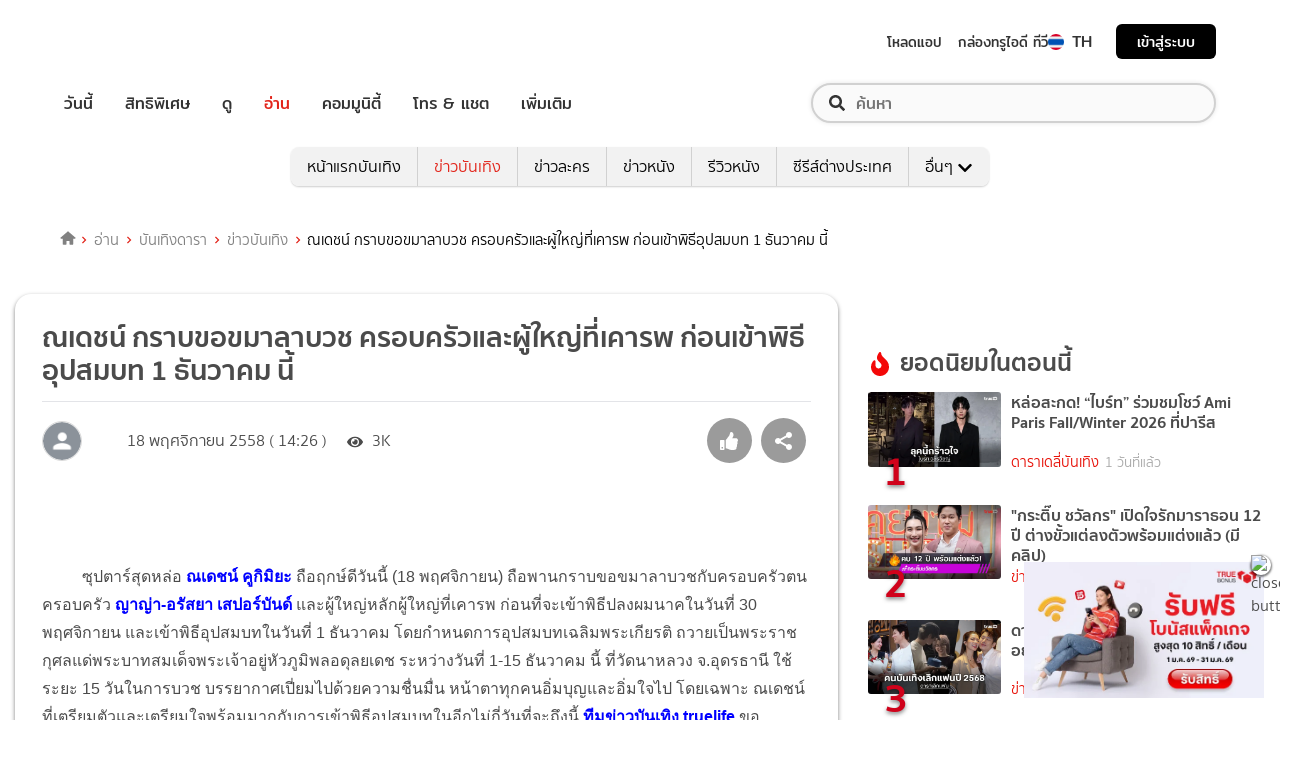

--- FILE ---
content_type: text/html; charset=utf-8
request_url: https://entertainment.trueid.net/detail/L4YMz8rYkad4
body_size: 36248
content:
<!DOCTYPE html><html lang="th"><head><script type="text/javascript" src="https://fn.dmpcdn.com/TrueIDWeb/Ads/PWT.js"></script><meta charSet="utf-8"/><link rel="manifest" href="/manifest.json" crossorigin="use-credentials"/><link rel="apple-touch-icon" href="/static/images/trueid-logo-192x192.png"/><meta name="theme-color" content="#317EFB"/><link rel="icon" type="image/png" sizes="32x32" href="/static/images/favicon-32x32.png"/><link rel="icon" type="image/png" sizes="96x96" href="/static/images/favicon-96x96.png"/><link rel="icon" type="image/png" sizes="16x16" href="/static/images/favicon-16x16.png"/><link rel="shortcut icon" href="/static/images/favicon.ico" type="image/x-icon"/><style>
  @font-face {
    font-family: 'Mitr';
    font-style: normal;
    font-weight: 300;
    src: local('Mitr Light'), local('Mitr-Light'), url(/static/fonts/pxiEypw5ucZF8ZcaJIPecmNE.woff2) format('woff2');
    unicode-range: U+0E01-0E5B, U+200C-200D, U+25CC;
    font-display: swap;
  }

  @font-face {
    font-family: 'Mitr';
    font-style: normal;
    font-weight: 300;
    src: local('Mitr Light'), local('Mitr-Light'), url(/static/fonts/pxiEypw5ucZF8ZcaJJjecmNE.woff2) format('woff2');
    unicode-range: U+0102-0103, U+0110-0111, U+1EA0-1EF9, U+20AB;
    font-display: swap;
  }

  @font-face {
    font-family: 'Mitr';
    font-style: normal;
    font-weight: 300;
    src: local('Mitr Light'), local('Mitr-Light'), url(/static/fonts/pxiEypw5ucZF8ZcaJJnecmNE.woff2) format('woff2');
    unicode-range: U+0100-024F, U+0259, U+1E00-1EFF, U+2020, U+20A0-20AB, U+20AD-20CF, U+2113, U+2C60-2C7F, U+A720-A7FF;
    font-display: swap;
  }

  @font-face {
    font-family: 'Mitr';
    font-style: normal;
    font-weight: 300;
    src: local('Mitr Light'), local('Mitr-Light'), url(/static/fonts/pxiEypw5ucZF8ZcaJJfecg.woff2) format('woff2');
    unicode-range: U+0000-00FF, U+0131, U+0152-0153, U+02BB-02BC, U+02C6, U+02DA, U+02DC, U+2000-206F, U+2074, U+20AC, U+2122, U+2191, U+2193, U+2212, U+2215, U+FEFF, U+FFFD;
    font-display: swap;
  }

  @font-face {
    font-family: 'Mitr';
    font-style: normal;
    font-weight: 400;
    src: local('Mitr Regular'), local('Mitr-Regular'), url(/static/fonts/pxiLypw5ucZF-Sg4Maj_.woff2) format('woff2');
    unicode-range: U+0E01-0E5B, U+200C-200D, U+25CC;
    font-display: swap;
  }

  @font-face {
    font-family: 'Mitr';
    font-style: normal;
    font-weight: 400;
    src: local('Mitr Regular'), local('Mitr-Regular'), url(/static/fonts/pxiLypw5ucZF-TM4Maj_.woff2) format('woff2');
    unicode-range: U+0102-0103, U+0110-0111, U+1EA0-1EF9, U+20AB;
    font-display: swap;
  }

  @font-face {
    font-family: 'Mitr';
    font-style: normal;
    font-weight: 400;
    src: local('Mitr Regular'), local('Mitr-Regular'), url(/static/fonts/pxiLypw5ucZF-TI4Maj_.woff2) format('woff2');
    unicode-range: U+0100-024F, U+0259, U+1E00-1EFF, U+2020, U+20A0-20AB, U+20AD-20CF, U+2113, U+2C60-2C7F, U+A720-A7FF;
    font-display: swap;
  }

  @font-face {
    font-family: 'Mitr';
    font-style: normal;
    font-weight: 400;
    src: local('Mitr Regular'), local('Mitr-Regular'), url(/static/fonts/pxiLypw5ucZF-Tw4MQ.woff2) format('woff2');
    unicode-range: U+0000-00FF, U+0131, U+0152-0153, U+02BB-02BC, U+02C6, U+02DA, U+02DC, U+2000-206F, U+2074, U+20AC, U+2122, U+2191, U+2193, U+2212, U+2215, U+FEFF, U+FFFD;
    font-display: swap;
  }

  @font-face {
    font-family: 'Mitr';
    font-style: normal;
    font-weight: 500;
    src: local('Mitr Medium'), local('Mitr-Medium'), url(/static/fonts/pxiEypw5ucZF8c8bJIPecmNE.woff2) format('woff2');
    unicode-range: U+0E01-0E5B, U+200C-200D, U+25CC;
    font-display: swap;
  }

  @font-face {
    font-family: 'Mitr';
    font-style: normal;
    font-weight: 500;
    src: local('Mitr Medium'), local('Mitr-Medium'), url(/static/fonts/pxiEypw5ucZF8c8bJJjecmNE.woff2) format('woff2');
    unicode-range: U+0102-0103, U+0110-0111, U+1EA0-1EF9, U+20AB;
    font-display: swap;
  }

  @font-face {
    font-family: 'Mitr';
    font-style: normal;
    font-weight: 500;
    src: local('Mitr Medium'), local('Mitr-Medium'), url(/static/fonts/pxiEypw5ucZF8c8bJJnecmNE.woff2) format('woff2');
    unicode-range: U+0100-024F, U+0259, U+1E00-1EFF, U+2020, U+20A0-20AB, U+20AD-20CF, U+2113, U+2C60-2C7F, U+A720-A7FF;
    font-display: swap;
  }

  @font-face {
    font-family: 'Mitr';
    font-style: normal;
    font-weight: 500;
    src: local('Mitr Medium'), local('Mitr-Medium'), url(/static/fonts/pxiEypw5ucZF8c8bJJfecg.woff2) format('woff2');
    unicode-range: U+0000-00FF, U+0131, U+0152-0153, U+02BB-02BC, U+02C6, U+02DA, U+02DC, U+2000-206F, U+2074, U+20AC, U+2122, U+2191, U+2193, U+2212, U+2215, U+FEFF, U+FFFD;
    font-display: swap;
  }

  @font-face {
    font-family: 'Mitr';
    font-style: normal;
    font-weight: 600;
    src: local('Mitr SemiBold'), local('Mitr-SemiBold'), url(/static/fonts/pxiEypw5ucZF8eMcJIPecmNE.woff2) format('woff2');
    unicode-range: U+0E01-0E5B, U+200C-200D, U+25CC;
    font-display: swap;
  }

  @font-face {
    font-family: 'Mitr';
    font-style: normal;
    font-weight: 600;
    src: local('Mitr SemiBold'), local('Mitr-SemiBold'), url(/static/fonts/pxiEypw5ucZF8eMcJJjecmNE.woff2) format('woff2');
    unicode-range: U+0102-0103, U+0110-0111, U+1EA0-1EF9, U+20AB;
    font-display: swap;
  }

  @font-face {
    font-family: 'Mitr';
    font-style: normal;
    font-weight: 600;
    src: local('Mitr SemiBold'), local('Mitr-SemiBold'), url(/static/fonts/pxiEypw5ucZF8eMcJJnecmNE.woff2) format('woff2');
    unicode-range: U+0100-024F, U+0259, U+1E00-1EFF, U+2020, U+20A0-20AB, U+20AD-20CF, U+2113, U+2C60-2C7F, U+A720-A7FF;
    font-display: swap;
  }

  @font-face {
    font-family: 'Mitr';
    font-style: normal;
    font-weight: 600;
    src: local('Mitr SemiBold'), local('Mitr-SemiBold'), url(/static/fonts/pxiEypw5ucZF8eMcJJfecg.woff2) format('woff2');
    unicode-range: U+0000-00FF, U+0131, U+0152-0153, U+02BB-02BC, U+02C6, U+02DA, U+02DC, U+2000-206F, U+2074, U+20AC, U+2122, U+2191, U+2193, U+2212, U+2215, U+FEFF, U+FFFD;
    font-display: swap;
  }

  @font-face {
    font-family: 'Pridi';
    font-style: normal;
    font-weight: 200;
    src: local('Pridi ExtraLight'), local('Pridi-ExtraLight'), url(/static/fonts/2sDdZG5JnZLfkc1SiH0wT0CEAg.woff2) format('woff2');
    unicode-range: U+0E01-0E5B, U+200C-200D, U+25CC;
    font-display: swap;
  }

  @font-face {
    font-family: 'Pridi';
    font-style: normal;
    font-weight: 200;
    src: local('Pridi ExtraLight'), local('Pridi-ExtraLight'), url(/static/fonts/2sDdZG5JnZLfkc1SiH0rT0CEAg.woff2) format('woff2');
    unicode-range: U+0102-0103, U+0110-0111, U+1EA0-1EF9, U+20AB;
    font-display: swap;
  }

  @font-face {
    font-family: 'Pridi';
    font-style: normal;
    font-weight: 200;
    src: local('Pridi ExtraLight'), local('Pridi-ExtraLight'), url(/static/fonts/2sDdZG5JnZLfkc1SiH0qT0CEAg.woff2) format('woff2');
    unicode-range: U+0100-024F, U+0259, U+1E00-1EFF, U+2020, U+20A0-20AB, U+20AD-20CF, U+2113, U+2C60-2C7F, U+A720-A7FF;
    font-display: swap;
  }

  @font-face {
    font-family: 'Pridi';
    font-style: normal;
    font-weight: 200;
    src: local('Pridi ExtraLight'), local('Pridi-ExtraLight'), url(/static/fonts/2sDdZG5JnZLfkc1SiH0kT0A.woff2) format('woff2');
    unicode-range: U+0000-00FF, U+0131, U+0152-0153, U+02BB-02BC, U+02C6, U+02DA, U+02DC, U+2000-206F, U+2074, U+20AC, U+2122, U+2191, U+2193, U+2212, U+2215, U+FEFF, U+FFFD;
    font-display: swap;
  }

  @font-face {
    font-family: 'Pridi';
    font-style: normal;
    font-weight: 300;
    src: local('Pridi Light'), local('Pridi-Light'), url(/static/fonts/2sDdZG5JnZLfkc02i30wT0CEAg.woff2) format('woff2');
    unicode-range: U+0E01-0E5B, U+200C-200D, U+25CC;
    font-display: swap;
  }

  @font-face {
    font-family: 'Pridi';
    font-style: normal;
    font-weight: 300;
    src: local('Pridi Light'), local('Pridi-Light'), url(/static/fonts/2sDdZG5JnZLfkc02i30rT0CEAg.woff2) format('woff2');
    unicode-range: U+0102-0103, U+0110-0111, U+1EA0-1EF9, U+20AB;
    font-display: swap;
  }

  @font-face {
    font-family: 'Pridi';
    font-style: normal;
    font-weight: 300;
    src: local('Pridi Light'), local('Pridi-Light'), url(/static/fonts/2sDdZG5JnZLfkc02i30qT0CEAg.woff2) format('woff2');
    unicode-range: U+0100-024F, U+0259, U+1E00-1EFF, U+2020, U+20A0-20AB, U+20AD-20CF, U+2113, U+2C60-2C7F, U+A720-A7FF;
    font-display: swap;
  }

  @font-face {
    font-family: 'Pridi';
    font-style: normal;
    font-weight: 300;
    src: local('Pridi Light'), local('Pridi-Light'), url(/static/fonts/2sDdZG5JnZLfkc02i30kT0A.woff2) format('woff2');
    unicode-range: U+0000-00FF, U+0131, U+0152-0153, U+02BB-02BC, U+02C6, U+02DA, U+02DC, U+2000-206F, U+2074, U+20AC, U+2122, U+2191, U+2193, U+2212, U+2215, U+FEFF, U+FFFD;
    font-display: swap;
  }

  @font-face {
    font-family: 'Pridi';
    font-style: normal;
    font-weight: 400;
    src: local('Pridi Regular'), local('Pridi-Regular'), url(/static/fonts/2sDQZG5JnZLfkcWJqWgbbg.woff2) format('woff2');
    unicode-range: U+0E01-0E5B, U+200C-200D, U+25CC;
    font-display: swap;
  }

  @font-face {
    font-family: 'Pridi';
    font-style: normal;
    font-weight: 400;
    src: local('Pridi Regular'), local('Pridi-Regular'), url(/static/fonts/2sDQZG5JnZLfkcWSqWgbbg.woff2) format('woff2');
    unicode-range: U+0102-0103, U+0110-0111, U+1EA0-1EF9, U+20AB;
    font-display: swap;
  }

  @font-face {
    font-family: 'Pridi';
    font-style: normal;
    font-weight: 400;
    src: local('Pridi Regular'), local('Pridi-Regular'), url(/static/fonts/2sDQZG5JnZLfkcWTqWgbbg.woff2) format('woff2');
    unicode-range: U+0100-024F, U+0259, U+1E00-1EFF, U+2020, U+20A0-20AB, U+20AD-20CF, U+2113, U+2C60-2C7F, U+A720-A7FF;
    font-display: swap;
  }

  @font-face {
    font-family: 'Pridi';
    font-style: normal;
    font-weight: 400;
    src: local('Pridi Regular'), local('Pridi-Regular'), url(/static/fonts/2sDQZG5JnZLfkcWdqWg.woff2) format('woff2');
    unicode-range: U+0000-00FF, U+0131, U+0152-0153, U+02BB-02BC, U+02C6, U+02DA, U+02DC, U+2000-206F, U+2074, U+20AC, U+2122, U+2191, U+2193, U+2212, U+2215, U+FEFF, U+FFFD;
    font-display: swap;
  }

  @font-face {
    font-family: 'Pridi';
    font-style: normal;
    font-weight: 600;
    src: local('Pridi SemiBold'), local('Pridi-SemiBold'), url(/static/fonts/2sDdZG5JnZLfkc1CjX0wT0CEAg.woff2) format('woff2');
    unicode-range: U+0E01-0E5B, U+200C-200D, U+25CC;
    font-display: swap;
  }

  @font-face {
    font-family: 'Pridi';
    font-style: normal;
    font-weight: 600;
    src: local('Pridi SemiBold'), local('Pridi-SemiBold'), url(/static/fonts/2sDdZG5JnZLfkc1CjX0rT0CEAg.woff2) format('woff2');
    unicode-range: U+0102-0103, U+0110-0111, U+1EA0-1EF9, U+20AB;
    font-display: swap;
  }

  @font-face {
    font-family: 'Pridi';
    font-style: normal;
    font-weight: 600;
    src: local('Pridi SemiBold'), local('Pridi-SemiBold'), url(/static/fonts/2sDdZG5JnZLfkc1CjX0qT0CEAg.woff2) format('woff2');
    unicode-range: U+0100-024F, U+0259, U+1E00-1EFF, U+2020, U+20A0-20AB, U+20AD-20CF, U+2113, U+2C60-2C7F, U+A720-A7FF;
    font-display: swap;
  }

  @font-face {
    font-family: 'Pridi';
    font-style: normal;
    font-weight: 600;
    src: local('Pridi SemiBold'), local('Pridi-SemiBold'), url(/static/fonts/2sDdZG5JnZLfkc1CjX0kT0A.woff2) format('woff2');
    unicode-range: U+0000-00FF, U+0131, U+0152-0153, U+02BB-02BC, U+02C6, U+02DA, U+02DC, U+2000-206F, U+2074, U+20AC, U+2122, U+2191, U+2193, U+2212, U+2215, U+FEFF, U+FFFD;
    font-display: swap;
  }


  @font-face {
    font-family: 'SukhumwitTadmai';
    font-style: normal;
    font-weight: 400;
    src: url(/static/fonts/SukhumvitTadmai-Text.ttf) format('truetype');
    font-display: swap;
  }

  @font-face {
    font-family: 'SukhumwitTadmai';
    font-style: normal;
    font-weight: 600;
    src: url(/static/fonts/SukhumvitTadmai-Bold.ttf) format('truetype');
    font-display: swap;
  }

  @font-face {
    font-family: "DBHeaventBlkCondIt";
    src: url("../static/fonts/DBHeaventBlkCondIt.ttf") format('truetype');
    font-style: normal;
    font-weight: 400;
    font-display: swap;
  }
  @font-face {
    font-family: "DBHeaventBlkCondIt";
    src: url("../static/fonts/DBHeaventBlkCondIt.ttf") format('truetype');
    font-style: medium;
    font-weight: 500;
    font-display: swap;
  }
</style><link rel="preload" href="https://accounts.trueid.net/assets/trueid/css/fancybox/jquery.fancybox.css?v=2.1.5" as="style"/><meta charSet="utf-8"/><meta name="viewport" content="width=device-width, initial-scale=1, shrink-to-fit=no"/><title>ณเดชน์ กราบขอขมาลาบวช ครอบครัวและผู้ใหญ่ที่เคารพ ก่อนเข้าพิธีอุปสมบท 1 ธันวาคม นี้</title><meta name="description" content="     ซุปตาร์สุดหล่อ ณเดชน์ คูกิมิยะ ถือฤกษ์ดีวันนี้ (18 พฤศจิกายน) ถือพานกราบขอขมาลาบวชกับครอบครัวตน ครอบครัว ญาญ่า-อรัสยา เสปอร์บันด์ และผู้ใหญ่หลักผู้ใหญ่ที่เ"/><meta name="keywords" content="กราบขอขมาลาบวช,ญาญ่า-อุรัสยา,ณเดชน์,อินสตาแกรมดารา,แม่แก้ว"/><link rel="canonical" href="https://entertainment.trueid.net/detail/L4YMz8rYkad4"/><meta property="fb:app_id" content="2225677464338242"/><meta property="og:locale" content="en_US"/><meta property="og:type" content="article"/><meta property="og:title" content="ณเดชน์ กราบขอขมาลาบวช ครอบครัวและผู้ใหญ่ที่เคารพ ก่อนเข้าพิธีอุปสมบท 1 ธันวาคม นี้"/><meta property="og:description" content="     ซุปตาร์สุดหล่อ ณเดชน์ คูกิมิยะ ถือฤกษ์ดีวันนี้ (18 พฤศจิกายน) ถือพานกราบขอขมาลาบวชกับครอบครัวตน ครอบครัว ญาญ่า-อรัสยา เสปอร์บันด์ และผู้ใหญ่หลักผู้ใหญ่ที่เ"/><meta property="og:url" content="https://entertainment.trueid.net/detail/L4YMz8rYkad4"/><meta property="og:site_name" content="https://entertainment.trueid.net"/><meta property="article:publisher" content="https://www.facebook.com/TrueID.Official/"/><meta property="article:author" content=""/><meta property="article:tag" content="กราบขอขมาลาบวช,ญาญ่า-อุรัสยา,ณเดชน์,อินสตาแกรมดารา,แม่แก้ว"/><meta property="article:section" content="Movie"/><meta property="og:image" content="https://cms.dmpcdn.com/dara/2015/11/18/4c0269ef-d1eb-4083-a09e-441c05e45fc1_original.jpg"/><meta property="og:image:width" content="620"/><meta property="og:image:height" content="478"/><meta name="twitter:card" content="summary_large_image"/><meta name="twitter:site" content="TrueID"/><meta name="twitter:title" content="ณเดชน์ กราบขอขมาลาบวช ครอบครัวและผู้ใหญ่ที่เคารพ ก่อนเข้าพิธีอุปสมบท 1 ธันวาคม นี้"/><meta name="twitter:description" content="     ซุปตาร์สุดหล่อ ณเดชน์ คูกิมิยะ ถือฤกษ์ดีวันนี้ (18 พฤศจิกายน) ถือพานกราบขอขมาลาบวชกับครอบครัวตน ครอบครัว ญาญ่า-อรัสยา เสปอร์บันด์ และผู้ใหญ่หลักผู้ใหญ่ที่เ"/><meta name="twitter:image" content="https://cms.dmpcdn.com/dara/2015/11/18/4c0269ef-d1eb-4083-a09e-441c05e45fc1_original.jpg"/><script async="" src="https://platform.twitter.com/widgets.js"></script><meta name="robots" content="max-image-preview:large"/><meta name="taboola-category" content="entertainment-entertainment-news"/><noscript data-n-css="true"></noscript><link rel="preload" href="/_next/static/chunks/205be671.192f5d1cd7e43cfecf44.js" as="script"/><link rel="preload" href="/_next/static/chunks/d3aea76c.c2416b393fe9b809324a.js" as="script"/><link rel="preload" href="/_next/static/chunks/ebac5afd64b64b932ccc7cd42a9687d47520d039.6a7cfbec00506ee5021a.js" as="script"/><link rel="preload" href="/_next/static/chunks/c8f7fe3b0e41be846d5687592cf2018ff6e22687.1984863f9e5f3b0cd175.js" as="script"/><link rel="preload" href="/_next/static/chunks/36.fe015abe64fd217280eb.js" as="script"/><link rel="preload" href="/_next/static/chunks/42.e482a638cb9017a109b9.js" as="script"/><link rel="preload" href="/_next/static/chunks/16.a842d2d43a82f122acd8.js" as="script"/><link rel="preload" href="/_next/static/chunks/17.93e16c4b5022d27e20b0.js" as="script"/><link rel="preload" href="/_next/static/chunks/1b3e19a97ab7eecfb7eed4f43d6f81809ed9ad93.fda4c43939b30f0277ab.js" as="script"/><link rel="preload" href="/_next/static/chunks/ce3e2615050bc46b035d9c8fd697c2d5da394629.36dd7ffc7e4d84390889.js" as="script"/><link rel="preload" href="/_next/static/chunks/41.6519aeff21492d6362c2.js" as="script"/><link rel="preload" href="/_next/static/chunks/main-d182964c4037edec4f59.js" as="script"/><link rel="preload" href="/_next/static/chunks/webpack-f1047da08269e61e744c.js" as="script"/><link rel="preload" href="/_next/static/chunks/framework.16b351e5235970441a80.js" as="script"/><link rel="preload" href="/_next/static/chunks/ac8777ef.5dbe1a8c8dd275d48e0f.js" as="script"/><link rel="preload" href="/_next/static/chunks/c78d26b1.f250f4c61fbf1de4946d.js" as="script"/><link rel="preload" href="/_next/static/chunks/ad1ed09621365fb2280bd634e8f61e29c208f6ef.37db0b16beab3f8df62b.js" as="script"/><link rel="preload" href="/_next/static/chunks/a401b8e4e4b0ca5f69ba28d644a2a358e66ef278.fb9d7ecf67b60aa9d03d.js" as="script"/><link rel="preload" href="/_next/static/chunks/15c51f12f96bc5b469a551963aca5277b44e839c.7065a9ff83c736b6a4d1.js" as="script"/><link rel="preload" href="/_next/static/chunks/355ec9ed70a513f3be61e3f9495c31f88eee9274.bb798b906a4bcf7732ac.js" as="script"/><link rel="preload" href="/_next/static/chunks/36429a825d8ab6c639795dfba2fa152c520b44e7.9a75b7bbda5cdacf9403.js" as="script"/><link rel="preload" href="/_next/static/chunks/pages/_app-7ae6e2f1d5d6aab6756d.js" as="script"/><link rel="preload" href="/_next/static/chunks/ebac5afd64b64b932ccc7cd42a9687d47520d039.6a7cfbec00506ee5021a.js" as="script"/><link rel="preload" href="/_next/static/chunks/1b3e19a97ab7eecfb7eed4f43d6f81809ed9ad93.fda4c43939b30f0277ab.js" as="script"/><link rel="preload" href="/_next/static/chunks/ce3e2615050bc46b035d9c8fd697c2d5da394629.36dd7ffc7e4d84390889.js" as="script"/><link rel="preload" href="/_next/static/chunks/4b8d20d33349cff581f437b3d466e524b3101d53.c9e44d69bcd237c23300.js" as="script"/><link rel="preload" href="/_next/static/chunks/7fdf410244c34d9f87f16aa381c5a0f5e6013644.775ca26e817a4e053c92.js" as="script"/><link rel="preload" href="/_next/static/chunks/pages/detail-09ee2bb6bd63e708b3a9.js" as="script"/><style id="__jsx-1964171375">#nprogress{pointer-events:none;}#nprogress .bar{background:#eb232a;position:fixed;z-index:1031;top:0;left:0;width:100%;height:5px;}#nprogress .peg{display:block;position:absolute;right:0px;width:100px;height:100%;box-shadow:0 0 10px #eb232a,0 0 5px #eb232a;opacity:1;-webkit-transform:rotate(3deg) translate(0px,-4px);-ms-transform:rotate(3deg) translate(0px,-4px);-webkit-transform:rotate(3deg) translate(0px,-4px);-ms-transform:rotate(3deg) translate(0px,-4px);transform:rotate(3deg) translate(0px,-4px);}#nprogress .spinner{display:'block';position:fixed;z-index:1031;top:15px;right:15px;}#nprogress .spinner-icon{width:18px;height:18px;box-sizing:border-box;border:solid 2px transparent;border-top-color:#eb232a;border-left-color:#eb232a;border-radius:50%;-webkit-animation:nprogresss-spinner 400ms linear infinite;-webkit-animation:nprogress-spinner 400ms linear infinite;animation:nprogress-spinner 400ms linear infinite;}.nprogress-custom-parent{overflow:hidden;position:relative;}.nprogress-custom-parent #nprogress .spinner,.nprogress-custom-parent #nprogress .bar{position:absolute;}@-webkit-keyframes nprogress-spinner{0%{-webkit-transform:rotate(0deg);}100%{-webkit-transform:rotate(360deg);}}@-webkit-keyframes nprogress-spinner{0%{-webkit-transform:rotate(0deg);-ms-transform:rotate(0deg);transform:rotate(0deg);}100%{-webkit-transform:rotate(360deg);-ms-transform:rotate(360deg);transform:rotate(360deg);}}@keyframes nprogress-spinner{0%{-webkit-transform:rotate(0deg);-ms-transform:rotate(0deg);transform:rotate(0deg);}100%{-webkit-transform:rotate(360deg);-ms-transform:rotate(360deg);transform:rotate(360deg);}}</style><style data-styled="" data-styled-version="5.3.11">.fyChqS{width:100%;padding-right:15px;padding-left:15px;margin-right:auto;margin-left:auto;}/*!sc*/
data-styled.g1[id="sc-aXZVg"]{content:"fyChqS,"}/*!sc*/
.clseDw{display:-ms-flexbox;display:-webkit-box;display:-webkit-flex;display:-ms-flexbox;display:flex;-ms-flex-wrap:wrap;-webkit-flex-wrap:wrap;-ms-flex-wrap:wrap;flex-wrap:wrap;margin-right:-15px;margin-left:-15px;}/*!sc*/
data-styled.g2[id="sc-gEvEer"]{content:"clseDw,"}/*!sc*/
.jgKnSf{position:relative;width:100%;min-height:1px;padding-right:15px;padding-left:15px;}/*!sc*/
@media (min-width:992px){.jgKnSf{-ms-flex:0 0 100%;-webkit-flex:0 0 100%;-ms-flex:0 0 100%;flex:0 0 100%;max-width:100%;}}/*!sc*/
.egXGAt{position:relative;width:100%;min-height:1px;padding-right:15px;padding-left:15px;}/*!sc*/
@media (min-width:992px){.egXGAt{-ms-flex:0 0 66.66666666666667%;-webkit-flex:0 0 66.66666666666667%;-ms-flex:0 0 66.66666666666667%;flex:0 0 66.66666666666667%;max-width:66.66666666666667%;}}/*!sc*/
.dpcHmm{position:relative;width:100%;min-height:1px;padding-right:15px;padding-left:15px;}/*!sc*/
@media (min-width:992px){.dpcHmm{-ms-flex:0 0 33.333333333333336%;-webkit-flex:0 0 33.333333333333336%;-ms-flex:0 0 33.333333333333336%;flex:0 0 33.333333333333336%;max-width:33.333333333333336%;}}/*!sc*/
data-styled.g3[id="sc-eqUAAy"]{content:"jgKnSf,egXGAt,dpcHmm,"}/*!sc*/
.LRkVW{display:inline-block;vertical-align:middle;overflow:hidden;}/*!sc*/
data-styled.g5[id="StyledIconBase-ea9ulj-0"]{content:"LRkVW,"}/*!sc*/
body,html{margin:0;color:#4b4b4b;background-color:#fff;font-family:'SukhumwitTadmai',sans-serif;-webkit-scroll-behavior:smooth;-moz-scroll-behavior:smooth;-ms-scroll-behavior:smooth;scroll-behavior:smooth;-webkit-overflow-scrolling:touch;}/*!sc*/
*,::before,::after{box-sizing:border-box;}/*!sc*/
h3{font-weight:600 !important;}/*!sc*/
a{-webkit-text-decoration:none !important;text-decoration:none !important;}/*!sc*/
data-styled.g6[id="sc-global-hZFnHm1"]{content:"sc-global-hZFnHm1,"}/*!sc*/
.enHDRp{position:relative;margin-top:0rem;margin-bottom:2rem;}/*!sc*/
data-styled.g7[id="global__MainSection-sc-10c7lju-0"]{content:"enHDRp,"}/*!sc*/
.hOmzeB{overflow:hidden;padding:1em 2.5em 2.5em 2.5em;}/*!sc*/
@media (max-width:768px){.hOmzeB{padding:1em;}}/*!sc*/
data-styled.g29[id="global__TaboolaAdsBox-sc-10c7lju-22"]{content:"hOmzeB,"}/*!sc*/
.iGeQfT{padding-top:1.5rem;font-family:Roboto,Arial,sans-serif;max-width:100%;overflow:hidden;line-height:1.75rem;}/*!sc*/
data-styled.g65[id="style__ContentDetailBox-sc-150i3lj-0"]{content:"iGeQfT,"}/*!sc*/
.isvuwG a{color:#eb232a;}/*!sc*/
.isvuwG img{max-width:100%;height:auto !important;}/*!sc*/
.isvuwG .aligncenter{text-align:center;margin:0 auto;display:block;}/*!sc*/
.isvuwG p a{word-break:break-all;}/*!sc*/
.isvuwG iframe{max-width:100%;}/*!sc*/
data-styled.g66[id="style-sc-150i3lj-1"]{content:"isvuwG,"}/*!sc*/
.eNCpkj .icon-box{display:-webkit-inline-box;display:-webkit-inline-flex;display:-ms-inline-flexbox;display:inline-flex;-webkit-align-items:center;-webkit-box-align:center;-ms-flex-align:center;align-items:center;margin-right:20px;}/*!sc*/
.eNCpkj .icon-box .text{font-size:1rem;margin-left:5px;font-weight:300;}/*!sc*/
.eNCpkj .icon-box .thumbup-icon{margin-top:-2px;}/*!sc*/
data-styled.g67[id="style__ContentHeaderBox-sc-hr515x-0"]{content:"eNCpkj,"}/*!sc*/
.cIOQil{margin-right:0.25rem;}/*!sc*/
data-styled.g68[id="style__CustomIconEye-sc-hr515x-1"]{content:"cIOQil,"}/*!sc*/
.kilMor{margin:0;font-size:1.75rem;line-height:1.2em;display:block;font-weight:600;padding-bottom:0.5em;}/*!sc*/
data-styled.g70[id="style__TitleArtileStyle-sc-hr515x-3"]{content:"kilMor,"}/*!sc*/
.fsLBNO{display:-webkit-box;display:-webkit-flex;display:-ms-flexbox;display:flex;-webkit-flex-flow:row wrap;-ms-flex-flow:row wrap;flex-flow:row wrap;padding-bottom:1em;padding-top:1em;border-top:solid 1px #e3e4e8;-webkit-box-pack:justify;-webkit-justify-content:space-between;-ms-flex-pack:justify;justify-content:space-between;}/*!sc*/
data-styled.g71[id="style__HeaderDetailBox-sc-hr515x-4"]{content:"fsLBNO,"}/*!sc*/
.gluFfY{display:-webkit-box;display:-webkit-flex;display:-ms-flexbox;display:flex;-webkit-align-items:center;-webkit-box-align:center;-ms-flex-align:center;align-items:center;}/*!sc*/
@media (max-width:574px){.gluFfY{width:100%;display:inline-block;padding-bottom:1em;}}/*!sc*/
.gluFfY .profile{display:-webkit-inline-box;display:-webkit-inline-flex;display:-ms-inline-flexbox;display:inline-flex;}/*!sc*/
.gluFfY .detail{margin-bottom:0;}/*!sc*/
@media (max-width:574px){.gluFfY .detail{margin-bottom:0.5rem;}}/*!sc*/
data-styled.g72[id="style__CreatorProfile-sc-hr515x-5"]{content:"gluFfY,"}/*!sc*/
.cujDYk{width:40px;height:40px;border-radius:50%;overflow:hidden;border:1px solid #dadada;display:-webkit-box;display:-webkit-flex;display:-ms-flexbox;display:flex;-webkit-align-items:center;-webkit-box-align:center;-ms-flex-align:center;align-items:center;-webkit-box-pack:center;-webkit-justify-content:center;-ms-flex-pack:center;justify-content:center;}/*!sc*/
.cujDYk img{display:block;width:100%;}/*!sc*/
@media (max-width:574px){.cujDYk{height:auto;}}/*!sc*/
data-styled.g73[id="style__CreatorImage-sc-hr515x-6"]{content:"cujDYk,"}/*!sc*/
.ksYlQX{display:-webkit-box;display:-webkit-flex;display:-ms-flexbox;display:flex;-webkit-align-items:center;-webkit-box-align:center;-ms-flex-align:center;align-items:center;margin:0 2rem 0 0.5rem;font-weight:600;}/*!sc*/
data-styled.g74[id="style__CreatorName-sc-hr515x-7"]{content:"ksYlQX,"}/*!sc*/
.gLvHUx{display:-webkit-box;display:-webkit-flex;display:-ms-flexbox;display:flex;-webkit-align-items:center;-webkit-box-align:center;-ms-flex-align:center;align-items:center;}/*!sc*/
data-styled.g75[id="style__SocialButton-sc-hr515x-8"]{content:"gLvHUx,"}/*!sc*/
.gEmRIF{font-size:1rem;margin-left:5px;font-weight:300;}/*!sc*/
data-styled.g76[id="style__PublishDate-sc-hr515x-9"]{content:"gEmRIF,"}/*!sc*/
.jIdOiv{padding-top:1.5em;}/*!sc*/
data-styled.g77[id="style__ContentTagBox-sc-1hfiv4r-0"]{content:"jIdOiv,"}/*!sc*/
.egkkrz{font-size:1rem;}/*!sc*/
data-styled.g78[id="style__TagTitle-sc-1hfiv4r-1"]{content:"egkkrz,"}/*!sc*/
.lowWtu{padding-bottom:1.5em;display:-webkit-box;display:-webkit-flex;display:-ms-flexbox;display:flex;-webkit-flex-wrap:wrap;-ms-flex-wrap:wrap;flex-wrap:wrap;white-space:unset;overflow:unset;}/*!sc*/
data-styled.g96[id="style__TagBox-sc-j8fz63-0"]{content:"lowWtu,"}/*!sc*/
.biUwZy{font-size:16px;font-weight:400;color:rgb(255,255,255);background:rgb(181,187,194);border-radius:16.5px;padding:0.2rem 0.7rem;margin-right:5px;margin-bottom:12px;white-space:nowrap;text-overflow:ellipsis;overflow:hidden;}/*!sc*/
data-styled.g97[id="style__TagItem-sc-j8fz63-1"]{content:"biUwZy,"}/*!sc*/
.doYGrQ a{-webkit-text-decoration:none;text-decoration:none;}/*!sc*/
data-styled.g98[id="style-sc-j8fz63-2"]{content:"doYGrQ,"}/*!sc*/
.lolNtD{display:block;-webkit-flex:1 1 auto;-ms-flex:1 1 auto;flex:1 1 auto;color:#4b4b4b;}/*!sc*/
data-styled.g105[id="style__ArticleContentBox-sc-16vif37-0"]{content:"lolNtD,"}/*!sc*/
.hIDgYF{border-radius:16px;box-shadow:0 2px 4px 0 rgba(0,0,0,0.5);background-color:#ffffff;padding:1.7em;margin-bottom:1em;}/*!sc*/
@media (max-width:574px){.hIDgYF{padding:1.5em 1em;margin:-1.5em 0 1.5em 0;}}/*!sc*/
data-styled.g106[id="style__ArticleDetailContentBox-sc-16vif37-1"]{content:"hIDgYF,"}/*!sc*/
.dAQrvI img{height:auto;max-width:100%;}/*!sc*/
.dAQrvI iframe{max-width:100%;}/*!sc*/
data-styled.g108[id="style-sc-16vif37-3"]{content:"dAQrvI,"}/*!sc*/
.social-dropdown{position:relative;padding-bottom:0;}/*!sc*/
.social-dropdown > .dropdownlist{display:-webkit-box;display:-webkit-flex;display:-ms-flexbox;display:flex;opacity:0;visibility:hidden;position:absolute;border-radius:4px;padding:.5rem 0.5rem;background:white;box-shadow:0 4px 12px rgba(#000,0.1);z-index:80;right:inherit;left:0;}/*!sc*/
.social-dropdown > .dropdownlist > .sharebutton{outline:none;margin:0 0.5rem;cursor:pointer;}/*!sc*/
.social-dropdown > .dropdownlist > .sharebutton.line-logo{font-size:2rem;position:relative;display:-webkit-box;display:-webkit-flex;display:-ms-flexbox;display:flex;-webkit-box-pack:center;-webkit-justify-content:center;-ms-flex-pack:center;justify-content:center;-webkit-align-items:center;-webkit-box-align:center;-ms-flex-align:center;align-items:center;color:#00c300;}/*!sc*/
.social-dropdown > .dropdownlist > .sharebutton.fb-logo{font-size:2rem;position:relative;display:-webkit-box;display:-webkit-flex;display:-ms-flexbox;display:flex;-webkit-box-pack:center;-webkit-justify-content:center;-ms-flex-pack:center;justify-content:center;-webkit-align-items:center;-webkit-box-align:center;-ms-flex-align:center;align-items:center;color:#3b5998;}/*!sc*/
.social-dropdown > .dropdownlist > .sharebutton.tw-logo{font-size:2rem;position:relative;display:-webkit-box;display:-webkit-flex;display:-ms-flexbox;display:flex;-webkit-box-pack:center;-webkit-justify-content:center;-ms-flex-pack:center;justify-content:center;-webkit-align-items:center;-webkit-box-align:center;-ms-flex-align:center;align-items:center;color:#0084b4;}/*!sc*/
.social-dropdown > .dropdownlist > .sharebutton:hover,.social-dropdown > .dropdownlist > .sharebutton:focus{opacity:0.5;}/*!sc*/
.social-dropdown > .dropdownlist:before{content:'';position:absolute;top:-6px;left:20px;right:20px;width:0;height:0;box-shadow:2px -2px 6px rgba(#000,0.05);border-top:6px solid #fff;border-right:6px solid #fff;border-bottom:6px solid transparent;border-left:6px solid transparent;-webkit-transform:rotate(-45deg);-ms-transform:rotate(-45deg);transform:rotate(-45deg);mix-blend-mode:multiple;}/*!sc*/
.social-dropdown.active > .dropdownlist{-webkit-transform:translate(0,20px);-ms-transform:translate(0,20px);transform:translate(0,20px);opacity:1;visibility:visible;display:-webkit-box;display:-webkit-flex;display:-ms-flexbox;display:flex;position:absolute;top:2rem;}/*!sc*/
@media (min-width:992px) and (max-width:1199.98px){.social-dropdown:hover > .dropdownlist,.social-dropdown:focus > .dropdownlist{-webkit-transform:translate(0,20px);-ms-transform:translate(0,20px);transform:translate(0,20px);opacity:1;visibility:visible;display:-webkit-box;display:-webkit-flex;display:-ms-flexbox;display:flex;position:absolute;top:3rem;}}/*!sc*/
data-styled.g137[id="sc-global-iGJpUV1"]{content:"sc-global-iGJpUV1,"}/*!sc*/
.gHErpV{display:-webkit-box;display:-webkit-flex;display:-ms-flexbox;display:flex;-webkit-align-items:center;-webkit-box-align:center;-ms-flex-align:center;align-items:center;-webkit-box-pack:center;-webkit-justify-content:center;-ms-flex-pack:center;justify-content:center;border-radius:50%;width:45px;height:45px;background-color:rgb(155,155,155);cursor:pointer;color:white;margin:0 0.3em;}/*!sc*/
data-styled.g138[id="style__ButtonShareBox-sc-hyks0m-0"]{content:"gHErpV,"}/*!sc*/
.btEtIE{cursor:pointer;box-shadow:0 1px 12px rgba(0,0,0,0.25);}/*!sc*/
data-styled.g140[id="style__SocialShare-sc-hyks0m-2"]{content:"btEtIE,"}/*!sc*/
.jdAWNR{margin-right:0;color:white;}/*!sc*/
data-styled.g143[id="style__CustomIconThumbsUpLarge-sc-hyks0m-5"]{content:"jdAWNR,"}/*!sc*/
.geEMvW{color:#000;font-size:1.5rem;font-weight:600;margin-left:1rem;outline:none;-webkit-text-decoration:none;text-decoration:none;}/*!sc*/
.geEMvW:not([href^='http']){pointer-events:none;cursor:default;}/*!sc*/
data-styled.g144[id="style__TitleShelf-sc-1ckzisg-0"]{content:"geEMvW,"}/*!sc*/
.bUnOEL{display:-webkit-box;display:-webkit-flex;display:-ms-flexbox;display:flex;-webkit-flex-direction:column;-ms-flex-direction:column;flex-direction:column;overflow:hidden;background-color:#000;padding-top:0.8rem;width:100%;}/*!sc*/
.bUnOEL .style__TitleShelf-sc-1ckzisg-0,.bUnOEL .style__ViewAllButton-sc-1ckzisg-2 .text,.bUnOEL .style__ViewAllButton-sc-1ckzisg-2 .view-all-btn svg path{color:#fff;}/*!sc*/
.bUnOEL .style__CardArticleVODStyled-sc-1eqwi93-11{-webkit-transition:background 400ms;transition:background 400ms;}/*!sc*/
.bUnOEL .style__CardArticleVODStyled-sc-1eqwi93-11:hover{background:#ffffff18;}/*!sc*/
.bUnOEL .article-slick-in-hss{padding-bottom:0.8rem;}/*!sc*/
.bUnOEL .slick-slider{padding-bottom:1rem;}/*!sc*/
.bUnOEL .slick-arrow{height:110% !important;}/*!sc*/
.bUnOEL .slick-arrow svg{height:100% !important;}/*!sc*/
@media (min-width:992px){.bUnOEL .slick-slide{-webkit-flex-shrink:0;-ms-flex-negative:0;flex-shrink:0;-webkit-transition:-webkit-transform 400ms,margin 400ms;-webkit-transition:transform 400ms,margin 400ms;transition:transform 400ms,margin 400ms;}.bUnOEL .slick-slide:hover{-webkit-transform:scale(1.08);-ms-transform:scale(1.08);transform:scale(1.08);margin:0 2rem;}.bUnOEL .slick-list > .slick-track{-webkit-transition:margin 400ms;transition:margin 400ms;}.bUnOEL .slick-list:hover > .slick-track{margin-left:-1rem;}}/*!sc*/
data-styled.g147[id="style__ShelfStyled-sc-1ckzisg-3"]{content:"bUnOEL,"}/*!sc*/
.enRWrT{font-family:inherit;width:100%;background-color:#F2F2F2;}/*!sc*/
.enRWrT a{-webkit-text-decoration:none;text-decoration:none;}/*!sc*/
data-styled.g177[id="style__FooterContainer-wqs1n7-0"]{content:"enRWrT,"}/*!sc*/
.cCZuyr{padding:3rem 1.7rem;-webkit-align-items:start;-webkit-box-align:start;-ms-flex-align:start;align-items:start;justify-items:start;display:grid;grid-template-columns:1fr;grid-template-areas:'logo' 'slogan' 'menu' 'social';grid-row-gap:2em;}/*!sc*/
@media (min-width:992px){.cCZuyr{padding:2rem 2rem;}}/*!sc*/
@media (min-width:1200px){.cCZuyr{padding:2.5rem 4rem;grid-template-columns:1fr 2fr 2fr;grid-template-areas: 'logo slogan menu' 'social slogan menu' 'social  slogan menu';grid-row-gap:0;grid-column-gap:2em;}}/*!sc*/
data-styled.g178[id="style__FooterWrapper-wqs1n7-1"]{content:"cCZuyr,"}/*!sc*/
.cxsajR{grid-area:logo;display:-webkit-box;display:-webkit-flex;display:-ms-flexbox;display:flex;-webkit-flex-shrink:0;-ms-flex-negative:0;flex-shrink:0;text-indent:-9999px;outline:none;background-image:url('https://fn.dmpcdn.com/TrueIDWeb/Navigation/header/logo/trueid-logo.svg');background-size:contain;background-repeat:no-repeat;background-position:50% 0;height:40px;width:100%;}/*!sc*/
@media (min-width:1200px){.cxsajR{width:258px;}}/*!sc*/
data-styled.g179[id="style__TrueIDLogo-wqs1n7-2"]{content:"cxsajR,"}/*!sc*/
.yvbeo{grid-area:menu;width:100%;display:grid;-webkit-box-pack:justify;-webkit-justify-content:space-between;-ms-flex-pack:justify;justify-content:space-between;grid-template-columns:1fr;grid-template-areas:'main-menu' 'footer-menu';grid-row-gap:2em;}/*!sc*/
@media (min-width:1200px){.yvbeo{grid-template-columns:repeat(2,auto);grid-template-areas: 'main-menu footer-menu' 'main-menu footer-menu' 'main-menu footer-menu';}}/*!sc*/
data-styled.g180[id="style__Menu-wqs1n7-3"]{content:"yvbeo,"}/*!sc*/
.fWIHRP{grid-area:slogan;display:-webkit-box;display:-webkit-flex;display:-ms-flexbox;display:flex;-webkit-flex-direction:column;-ms-flex-direction:column;flex-direction:column;-webkit-box-pack:center;-webkit-justify-content:center;-ms-flex-pack:center;justify-content:center;width:100%;height:100%;-webkit-align-items:center;-webkit-box-align:center;-ms-flex-align:center;align-items:center;}/*!sc*/
data-styled.g186[id="style__SloganWrapper-i06ti2-0"]{content:"fWIHRP,"}/*!sc*/
.UyJWi{display:-webkit-box;display:-webkit-flex;display:-ms-flexbox;display:flex;-webkit-align-items:center;-webkit-box-align:center;-ms-flex-align:center;align-items:center;}/*!sc*/
data-styled.g187[id="style__SloganBox-i06ti2-1"]{content:"UyJWi,"}/*!sc*/
.fVQANY{width:64px;height:64px;}/*!sc*/
data-styled.g188[id="style__TrueIDAppLogo-i06ti2-2"]{content:"fVQANY,"}/*!sc*/
.gdseE{padding-left:1em;}/*!sc*/
.gdseE .main-title{margin:0;font-size:1.25rem;color:#333333;}/*!sc*/
.gdseE .sub-title{margin:0;font-size:1rem;color:#E2241A;}/*!sc*/
data-styled.g189[id="style__TextSlogan-i06ti2-3"]{content:"gdseE,"}/*!sc*/
.eafWm{display:grid;grid-template-columns:repeat(3,1fr);grid-gap:1em;margin:1.5em 0 0;}/*!sc*/
@media (min-width:576px){.eafWm{grid-template-columns:repeat(3,129.73px);}}/*!sc*/
.eafWm img{width:100%;height:auto;}/*!sc*/
data-styled.g190[id="style__BadgeDownloadApp-i06ti2-4"]{content:"eafWm,"}/*!sc*/
.cdNDtT{grid-area:social;display:-webkit-box;display:-webkit-flex;display:-ms-flexbox;display:flex;-webkit-flex-direction:column;-ms-flex-direction:column;flex-direction:column;-webkit-align-items:center;-webkit-box-align:center;-ms-flex-align:center;align-items:center;width:100%;}/*!sc*/
@media (min-width:1200px){.cdNDtT{width:258px;padding-top:1em;}}/*!sc*/
data-styled.g191[id="style__SocialWrapper-sc-13glebb-0"]{content:"cdNDtT,"}/*!sc*/
.gmEPIq{font-size:0.9rem;color:#333333;}/*!sc*/
data-styled.g192[id="style__FollowUs-sc-13glebb-1"]{content:"gmEPIq,"}/*!sc*/
.dlunoT{display:grid;grid-template-columns:repeat(3,40px);grid-column-gap:1em;padding:0.7em 0;}/*!sc*/
data-styled.g193[id="style__SocialList-sc-13glebb-2"]{content:"dlunoT,"}/*!sc*/
.iJpsqW{display:-webkit-box;display:-webkit-flex;display:-ms-flexbox;display:flex;-webkit-box-pack:center;-webkit-justify-content:center;-ms-flex-pack:center;justify-content:center;-webkit-align-items:center;-webkit-box-align:center;-ms-flex-align:center;align-items:center;}/*!sc*/
.iJpsqW:after{background-color:white;content:'';width:35px;height:35px;position:absolute;border-radius:50%;}/*!sc*/
data-styled.g194[id="style__SocialIcon-sc-13glebb-3"]{content:"iJpsqW,"}/*!sc*/
.jTBWVy{width:40px;height:40px;z-index:1;}/*!sc*/
data-styled.g195[id="style__LineIcon-sc-13glebb-4"]{content:"jTBWVy,"}/*!sc*/
.hlpNqJ{color:#0e6cf0;z-index:1;}/*!sc*/
data-styled.g196[id="style__FacebookIcon-sc-13glebb-5"]{content:"hlpNqJ,"}/*!sc*/
.kMicJU{color:#42aaf9;z-index:1;}/*!sc*/
data-styled.g197[id="style__TwitterIcon-sc-13glebb-6"]{content:"kMicJU,"}/*!sc*/
.huEjBS{text-align:center;font-size:0.65rem;color:#818181;}/*!sc*/
data-styled.g198[id="style__Copyright-sc-13glebb-7"]{content:"huEjBS,"}/*!sc*/
.kfgjCz{font-family:'Mitr',sans-serif;width:100%;max-width:100%;background-color:#fff;display:grid;padding:0.5em 1em;}/*!sc*/
@media (min-width:992px){.kfgjCz{grid-row-gap:1.5em;padding:1.5em 2em;}}/*!sc*/
@media (min-width:1200px){.kfgjCz{padding:1.5em 4em;}}/*!sc*/
data-styled.g209[id="style__HeaderWrap-sc-1u5bcsw-0"]{content:"kfgjCz,"}/*!sc*/
.fILmy{display:grid;-webkit-align-items:center;-webkit-box-align:center;-ms-flex-align:center;align-items:center;grid-template-columns:80px auto max-content max-content;grid-template-areas:'logo auto top-menu login';}/*!sc*/
@media (min-width:992px){.fILmy{grid-template-columns:120px auto max-content max-content;}}/*!sc*/
data-styled.g210[id="style__NavbarWrap-sc-1u5bcsw-1"]{content:"fILmy,"}/*!sc*/
.kYUahI{display:grid;-webkit-align-items:center;-webkit-box-align:center;-ms-flex-align:center;align-items:center;background-color:#fff;grid-template-areas:'menu search';grid-template-columns:min-content auto;white-space:nowrap;}/*!sc*/
data-styled.g211[id="style__MenuLevel1Wrap-sc-1u5bcsw-2"]{content:"kYUahI,"}/*!sc*/
.eMEZvN{grid-area:logo;display:-webkit-box;display:-webkit-flex;display:-ms-flexbox;display:flex;-webkit-flex-shrink:0;-ms-flex-negative:0;flex-shrink:0;width:100%;text-indent:-9999px;outline:none;justify-self:flex-start;background-image:url('https://fn.dmpcdn.com/TrueIDWeb/Navigation/header/logo/trueid-logo.svg');background-size:contain;background-repeat:no-repeat;background-position:0 0;}/*!sc*/
@media (min-width:992px){.eMEZvN{height:35px;}}/*!sc*/
data-styled.g214[id="style__TrueIDLogo-sc-1u5bcsw-5"]{content:"eMEZvN,"}/*!sc*/
.loading-animation-view{-webkit-animation-duration:1.25s;animation-duration:1.25s;-webkit-animation-fill-mode:forwards;animation-fill-mode:forwards;-webkit-animation-iteration-count:infinite;animation-iteration-count:infinite;-webkit-animation-name:glBGpi;animation-name:glBGpi;-webkit-animation-timing-function:linear;animation-timing-function:linear;background:#FFFFFF;background:linear-gradient(to right,#eeeeee 10%,#dddddd 18%,#eeeeee 33%);background-size:3800px 104px;position:relative;}/*!sc*/
data-styled.g221[id="sc-global-kwjDiP1"]{content:"sc-global-kwjDiP1,"}/*!sc*/
.cPWEKd{color:#333333;cursor:pointer;}/*!sc*/
.cPWEKd:hover{color:#E2241A;}/*!sc*/
data-styled.g223[id="customicons__IconSearch-sc-1eqvni9-1"]{content:"cPWEKd,"}/*!sc*/
.iaLwnZ{grid-area:menu;font-family:'Mitr',sans-serif;width:100%;background-color:#fff;display:none;}/*!sc*/
@media (min-width:992px){.iaLwnZ{display:block;}}/*!sc*/
data-styled.g229[id="style__NavbarWrap-sc-1lhetmm-0"]{content:"iaLwnZ,"}/*!sc*/
.kFqyCm{display:-webkit-box;display:-webkit-flex;display:-ms-flexbox;display:flex;-webkit-flex-direction:row;-ms-flex-direction:row;flex-direction:row;width:100%;font-size:1rem;-webkit-box-pack:start;-webkit-justify-content:flex-start;-ms-flex-pack:start;justify-content:flex-start;}/*!sc*/
data-styled.g230[id="style__NavbarMenu-sc-1lhetmm-1"]{content:"kFqyCm,"}/*!sc*/
.hSwjEC{color:#333333;}/*!sc*/
data-styled.g242[id="style__IconSearch-sc-1agy7z7-0"]{content:"hSwjEC,"}/*!sc*/
.ceqgtC{color:#818181;cursor:pointer;}/*!sc*/
@media (min-width:992px){.ceqgtC{display:none;}}/*!sc*/
data-styled.g243[id="style__IconCancel-sc-1agy7z7-1"]{content:"ceqgtC,"}/*!sc*/
.iXelnR{grid-area:search;width:100%;display:none;}/*!sc*/
@media (min-width:992px){.iXelnR{display:-webkit-box;display:-webkit-flex;display:-ms-flexbox;display:flex;}}/*!sc*/
.iXelnR [class*='baseStyles__BaseModalBackground']{-webkit-transition:opacity ease 200ms;transition:opacity ease 200ms;z-index:100 !important;background-color:rgba(0,0,0,0.6) !important;}/*!sc*/
data-styled.g244[id="style__NewSearchWrap-sc-1agy7z7-2"]{content:"iXelnR,"}/*!sc*/
.hZAQOe{display:grid;grid-template-columns:auto min-content;grid-column-gap:1em;-webkit-align-items:center;-webkit-box-align:center;-ms-flex-align:center;align-items:center;width:100%;position:absolute;padding:1em;left:0;background-color:#fff;z-index:97;margin-top:0px;}/*!sc*/
@media (min-width:992px){.hZAQOe{position:relative;padding:0px;display:-webkit-box;display:-webkit-flex;display:-ms-flexbox;display:flex;-webkit-box-pack:end;-webkit-justify-content:flex-end;-ms-flex-pack:end;justify-content:flex-end;margin-top:0px;}}/*!sc*/
data-styled.g245[id="style__NewSearchForm-sc-1agy7z7-3"]{content:"hZAQOe,"}/*!sc*/
.RnNdh{display:block;}/*!sc*/
@media (min-width:992px){.RnNdh{display:none;}}/*!sc*/
data-styled.g246[id="style__SearchWrap-sc-1agy7z7-4"]{content:"RnNdh,"}/*!sc*/
.kAKchl{display:grid;grid-template-columns:25px auto min-content;-webkit-align-items:center;-webkit-box-align:center;-ms-flex-align:center;align-items:center;border-radius:25px;padding:0.3em 1em;width:100%;border:1.8px solid #D1D1D1;background-color:#FAFAFA;box-shadow:0px 0px 5px 0px rgb(0 0 0 / 10%);}/*!sc*/
@media (min-width:992px){.kAKchl{max-width:405px;}}/*!sc*/
data-styled.g247[id="style__SearchBox-sc-1agy7z7-5"]{content:"kAKchl,"}/*!sc*/
.gsGOmi{display:block;width:100%;border:0;outline:0;color:#333333;font-family:inherit;font-weight:400;font-size:1em;background-color:#FAFAFA;}/*!sc*/
.gsGOmi:focus{outline:none !important;}/*!sc*/
.gsGOmi::-ms-clear{display:none;width:0;height:0;}/*!sc*/
.gsGOmi::-ms-reveal{display:none;width:0;height:0;}/*!sc*/
.gsGOmi::-webkit-search-decoration,.gsGOmi::-webkit-search-cancel-button,.gsGOmi::-webkit-search-results-button,.gsGOmi::-webkit-search-results-decoration{display:none;}/*!sc*/
data-styled.g248[id="style__Input-sc-1agy7z7-6"]{content:"gsGOmi,"}/*!sc*/
.gzJWiz{color:#E2241A;white-space:nowrap;visibility:hidden;opacity:0;-webkit-transition:visibility 0s linear 0.3s,opacity 0.3s;transition:visibility 0s linear 0.3s,opacity 0.3s;}/*!sc*/
.gzJWiz:hover{cursor:pointer;}/*!sc*/
data-styled.g249[id="style__ResetButton-sc-1agy7z7-7"]{content:"gzJWiz,"}/*!sc*/
.dKGDfc{padding-right:1em;}/*!sc*/
@media (min-width:992px){.dKGDfc{padding-right:1.5em;}}/*!sc*/
data-styled.g289[id="style__FlagButtonGroup-mj92gd-0"]{content:"dKGDfc,"}/*!sc*/
.fOauLj{display:-webkit-box;display:-webkit-flex;display:-ms-flexbox;display:flex;background-image:url(https://cms.dmpcdn.com/misc/2021/10/01/13e17590-229f-11ec-b3c8-d5f7da35502c_webp_original.png);background-repeat:no-repeat;background-size:cover;background-position:center;margin:0;width:16px;height:16px;border-radius:50%;border:none;outline:none;cursor:inherit;font-size:0;color:transparent;margin-left:0;-webkit-align-items:center;-webkit-box-align:center;-ms-flex-align:center;align-items:center;-webkit-box-pack:center;-webkit-justify-content:center;-ms-flex-pack:center;justify-content:center;padding:0;}/*!sc*/
data-styled.g290[id="style__FlagButton-mj92gd-1"]{content:"fOauLj,"}/*!sc*/
.izkgnB{display:-webkit-box;display:-webkit-flex;display:-ms-flexbox;display:flex;-webkit-align-items:center;-webkit-box-align:center;-ms-flex-align:center;align-items:center;cursor:default;}/*!sc*/
data-styled.g291[id="style__CurrentFlag-mj92gd-2"]{content:"izkgnB,"}/*!sc*/
.heTgNQ{color:#333333;font-size:1rem;padding-left:0.5em;}/*!sc*/
data-styled.g295[id="style__TextLanguageActive-mj92gd-6"]{content:"heTgNQ,"}/*!sc*/
.kwCEzX{grid-area:top-menu;display:-webkit-box;display:-webkit-flex;display:-ms-flexbox;display:flex;-webkit-box-pack:end;-webkit-justify-content:flex-end;-ms-flex-pack:end;justify-content:flex-end;grid-column-gap:1em;white-space:nowrap;}/*!sc*/
@media (min-width:992px){.kwCEzX{grid-column-gap:1.5em;-webkit-box-pack:justify;-webkit-justify-content:space-between;-ms-flex-pack:justify;justify-content:space-between;}}/*!sc*/
data-styled.g296[id="style__TopMenuWrap-heamkc-0"]{content:"kwCEzX,"}/*!sc*/
.eIVyqS{grid-area:login;}/*!sc*/
data-styled.g297[id="style__LoginWrap-sc-1088bud-0"]{content:"eIVyqS,"}/*!sc*/
.gVDTSI{width:100%;background-color:#fff;font-size:0.92rem;display:-webkit-box;display:-webkit-flex;display:-ms-flexbox;display:flex;-webkit-align-items:center;-webkit-box-align:center;-ms-flex-align:center;align-items:center;-webkit-flex-wrap:wrap;-ms-flex-wrap:wrap;flex-wrap:wrap;padding:0.4em 1em;}/*!sc*/
@media (min-width:992px){.gVDTSI{padding:8px 2em;}}/*!sc*/
@media (min-width:1200px){.gVDTSI{padding:8px 4em;}}/*!sc*/
@media only screen and (max-width:1024px){.gVDTSI{line-height:1;display:-webkit-box;-webkit-line-clamp:1;-webkit-box-orient:vertical;overflow:hidden;word-break:break-word;height:2.18rem;}}/*!sc*/
@media only screen and (max-width:425px){.gVDTSI{line-height:2;display:-webkit-box;-webkit-line-clamp:2;-webkit-box-orient:vertical;overflow:hidden;word-break:break-word;height:4.18rem;}}/*!sc*/
data-styled.g385[id="style__SubMenuLevel5Wraper-sc-1wnqeh5-0"]{content:"gVDTSI,"}/*!sc*/
.kFrzYK{color:#e2241a;}/*!sc*/
data-styled.g386[id="style__IconNavigateNext-sc-1wnqeh5-1"]{content:"kFrzYK,"}/*!sc*/
.irwwAi{color:#818181;cursor:pointer;}/*!sc*/
.irwwAi:hover{color:#000;}/*!sc*/
@media only screen and (max-width:415px){.irwwAi{height:4.18rem;padding-bottom:4px;}}/*!sc*/
@media only screen and (max-width:1024px){.irwwAi{height:28px;padding-bottom:4px;}}/*!sc*/
data-styled.g387[id="style__MenuIconHome-sc-1wnqeh5-2"]{content:"irwwAi,"}/*!sc*/
.grZkGg{color:#000;cursor:pointer;-webkit-align-items:center;-webkit-box-align:center;-ms-flex-align:center;align-items:center;-webkit-align-self:center;-ms-flex-item-align:center;align-self:center;margin-bottom:6px;}/*!sc*/
.grZkGg:hover{color:#E2241A;}/*!sc*/
data-styled.g388[id="style__MenuIconItem-sc-1wnqeh5-3"]{content:"grZkGg,"}/*!sc*/
.bTggwN{min-width:-webkit-fit-content;min-width:-moz-fit-content;min-width:fit-content;cursor:default;-webkit-text-decoration:unset;text-decoration:unset;padding:0.1em 0;margin:0 0.2em;color:#000;font-weight:300;}/*!sc*/
.bTggwN:hover{color:#000;font-weight:300;}/*!sc*/
data-styled.g389[id="style__MenuItem-sc-1wnqeh5-4"]{content:"bTggwN,"}/*!sc*/
@-webkit-keyframes glBGpi{0%{background-position:-1500px 0;}100%{background-position:1500px 0;}}/*!sc*/
@keyframes glBGpi{0%{background-position:-1500px 0;}100%{background-position:1500px 0;}}/*!sc*/
data-styled.g391[id="sc-keyframes-glBGpi"]{content:"glBGpi,"}/*!sc*/
.social-dropdown{position:relative;padding-bottom:0;}/*!sc*/
.social-dropdown > .dropdownlist{display:-webkit-box;display:-webkit-flex;display:-ms-flexbox;display:flex;opacity:0;visibility:hidden;position:absolute;border-radius:4px;padding:.5rem 0.5rem;background:white;box-shadow:0 4px 12px rgba(#000,0.1);z-index:80;right:inherit;left:0;}/*!sc*/
.social-dropdown > .dropdownlist > .sharebutton{outline:none;margin:0 0.5rem;cursor:pointer;}/*!sc*/
.social-dropdown > .dropdownlist > .sharebutton.line-logo{font-size:2rem;position:relative;display:-webkit-box;display:-webkit-flex;display:-ms-flexbox;display:flex;-webkit-box-pack:center;-webkit-justify-content:center;-ms-flex-pack:center;justify-content:center;-webkit-align-items:center;-webkit-box-align:center;-ms-flex-align:center;align-items:center;color:#00c300;}/*!sc*/
.social-dropdown > .dropdownlist > .sharebutton.fb-logo{font-size:2rem;position:relative;display:-webkit-box;display:-webkit-flex;display:-ms-flexbox;display:flex;-webkit-box-pack:center;-webkit-justify-content:center;-ms-flex-pack:center;justify-content:center;-webkit-align-items:center;-webkit-box-align:center;-ms-flex-align:center;align-items:center;color:#3b5998;}/*!sc*/
.social-dropdown > .dropdownlist > .sharebutton.tw-logo{font-size:2rem;position:relative;display:-webkit-box;display:-webkit-flex;display:-ms-flexbox;display:flex;-webkit-box-pack:center;-webkit-justify-content:center;-ms-flex-pack:center;justify-content:center;-webkit-align-items:center;-webkit-box-align:center;-ms-flex-align:center;align-items:center;color:#0084b4;}/*!sc*/
.social-dropdown > .dropdownlist > .sharebutton:hover,.social-dropdown > .dropdownlist > .sharebutton:focus{opacity:0.5;}/*!sc*/
.social-dropdown > .dropdownlist:before{content:'';position:absolute;top:-6px;left:20px;right:20px;width:0;height:0;box-shadow:2px -2px 6px rgba(#000,0.05);border-top:6px solid #fff;border-right:6px solid #fff;border-bottom:6px solid transparent;border-left:6px solid transparent;-webkit-transform:rotate(-45deg);-ms-transform:rotate(-45deg);transform:rotate(-45deg);mix-blend-mode:multiple;}/*!sc*/
.social-dropdown.active > .dropdownlist{-webkit-transform:translate(0,20px);-ms-transform:translate(0,20px);transform:translate(0,20px);opacity:1;visibility:visible;display:-webkit-box;display:-webkit-flex;display:-ms-flexbox;display:flex;position:absolute;top:2rem;}/*!sc*/
@media (min-width:992px) and (max-width:1199.98px){.social-dropdown:hover > .dropdownlist,.social-dropdown:focus > .dropdownlist{-webkit-transform:translate(0,20px);-ms-transform:translate(0,20px);transform:translate(0,20px);opacity:1;visibility:visible;display:-webkit-box;display:-webkit-flex;display:-ms-flexbox;display:flex;position:absolute;top:3rem;}}/*!sc*/
data-styled.g392[id="sc-global-iGJpUV2"]{content:"sc-global-iGJpUV2,"}/*!sc*/
</style></head><body><div id="__next"><div class="style__ContainerHeader-sc-1u5bcsw-8"><header data-testid="headerWrap-header" class="style__HeaderWrap-sc-1u5bcsw-0 kfgjCz"><div data-testid="navbarWrap-div" class="style__NavbarWrap-sc-1u5bcsw-1 fILmy"><a data-testid="trueIDLogo-a" href="https://home.trueid.net" class="style__TrueIDLogo-sc-1u5bcsw-5 eMEZvN">TrueID</a><div data-testid="topMenuWrap-div" class="style__TopMenuWrap-heamkc-0 kwCEzX"><div data-testid="search-div" class="style__SearchWrap-sc-1agy7z7-4 RnNdh"><svg viewBox="0 0 512 512" height="16px" width="16px" aria-hidden="true" focusable="false" fill="currentColor" xmlns="http://www.w3.org/2000/svg" class="StyledIconBase-ea9ulj-0 LRkVW customicons__IconSearch-sc-1eqvni9-1 cPWEKd"><path fill="currentColor" d="M505 442.7 405.3 343c-4.5-4.5-10.6-7-17-7H372c27.6-35.3 44-79.7 44-128C416 93.1 322.9 0 208 0S0 93.1 0 208s93.1 208 208 208c48.3 0 92.7-16.4 128-44v16.3c0 6.4 2.5 12.5 7 17l99.7 99.7c9.4 9.4 24.6 9.4 33.9 0l28.3-28.3c9.4-9.4 9.4-24.6.1-34zM208 336c-70.7 0-128-57.2-128-128 0-70.7 57.2-128 128-128 70.7 0 128 57.2 128 128 0 70.7-57.2 128-128 128z"></path></svg></div><div data-testid="flagButtonGroup-div" class="style__FlagButtonGroup-mj92gd-0 dKGDfc"><div cursor="default" data-testid="currentFlag-div-default" class="style__CurrentFlag-mj92gd-2 izkgnB"><button data-testid="flagButton-button-TH" class="style__FlagButton-mj92gd-1 fOauLj"></button><span data-testid="textLanguageActive-span-TH" class="style__TextLanguageActive-mj92gd-6 heTgNQ">TH</span></div></div></div><div data-testid="loginWrap-div" class="style__LoginWrap-sc-1088bud-0 eIVyqS"></div></div><div data-testid="menuLevel1Wrap-div" class="style__MenuLevel1Wrap-sc-1u5bcsw-2 kYUahI"><div data-testid="navbarWrap-div" class="style__NavbarWrap-sc-1lhetmm-0 iaLwnZ"><div data-testid="navbarMenu-div" class="style__NavbarMenu-sc-1lhetmm-1 kFqyCm"></div></div><div data-testid="newSearch-div" class="style__NewSearchWrap-sc-1agy7z7-2 iXelnR"><form action="javascript:void(0);" novalidate="" data-testid="newSearch-form" class="style__NewSearchForm-sc-1agy7z7-3 hZAQOe"><div class="style__SearchBox-sc-1agy7z7-5 kAKchl"><svg viewBox="0 0 512 512" height="16px" width="16px" aria-hidden="true" focusable="false" fill="currentColor" xmlns="http://www.w3.org/2000/svg" data-testid="iconSearch-svg" class="StyledIconBase-ea9ulj-0 LRkVW style__IconSearch-sc-1agy7z7-0 hSwjEC"><path fill="currentColor" d="M505 442.7 405.3 343c-4.5-4.5-10.6-7-17-7H372c27.6-35.3 44-79.7 44-128C416 93.1 322.9 0 208 0S0 93.1 0 208s93.1 208 208 208c48.3 0 92.7-16.4 128-44v16.3c0 6.4 2.5 12.5 7 17l99.7 99.7c9.4 9.4 24.6 9.4 33.9 0l28.3-28.3c9.4-9.4 9.4-24.6.1-34zM208 336c-70.7 0-128-57.2-128-128 0-70.7 57.2-128 128-128 70.7 0 128 57.2 128 128 0 70.7-57.2 128-128 128z"></path></svg><input type="search" placeholder="ค้นหา" value="" data-testid="newSearch-input" class="style__Input-sc-1agy7z7-6 gsGOmi"/><div data-testid="resetButton-div" class="style__ResetButton-sc-1agy7z7-7 gzJWiz">รีเซต</div></div><svg viewBox="0 0 24 24" height="20px" width="20px" aria-hidden="true" focusable="false" fill="currentColor" xmlns="http://www.w3.org/2000/svg" data-testid="iconCancel-svg" class="StyledIconBase-ea9ulj-0 LRkVW style__IconCancel-sc-1agy7z7-1 ceqgtC"><path fill="none" d="M0 0h24v24H0z"></path><path d="M12 2C6.47 2 2 6.47 2 12s4.47 10 10 10 10-4.47 10-10S17.53 2 12 2zm5 13.59L15.59 17 12 13.41 8.41 17 7 15.59 10.59 12 7 8.41 8.41 7 12 10.59 15.59 7 17 8.41 13.41 12 17 15.59z"></path></svg></form></div></div></header><div data-testid="subMenuLevel5Wraper-div" class="style__SubMenuLevel5Wraper-sc-1wnqeh5-0 gVDTSI"><a href="https://home.trueid.net/" data-testid="subMenuLevel5MenuIconItem-a-วันนี้" class="style__MenuIconItem-sc-1wnqeh5-3 grZkGg"><svg viewBox="0 0 24 24" height="18" width="18" aria-hidden="true" focusable="false" fill="currentColor" xmlns="http://www.w3.org/2000/svg" data-testid="menuIconHome-svg" class="StyledIconBase-ea9ulj-0 LRkVW style__MenuIconHome-sc-1wnqeh5-2 irwwAi"><path d="M12 3s-6.186 5.34-9.643 8.232A1.041 1.041 0 002 12a1 1 0 001 1h2v7a1 1 0 001 1h3a1 1 0 001-1v-4h4v4a1 1 0 001 1h3a1 1 0 001-1v-7h2a1 1 0 001-1 .98.98 0 00-.383-.768C18.184 8.34 12 3 12 3z"></path></svg></a><svg viewBox="0 0 24 24" height="14" width="14" aria-hidden="true" focusable="false" fill="currentColor" xmlns="http://www.w3.org/2000/svg" data-testid="navigateNext-svg" class="StyledIconBase-ea9ulj-0 LRkVW style__IconNavigateNext-sc-1wnqeh5-1 kFrzYK"><path fill="none" d="M0 0h24v24H0z"></path><path d="M10 6L8.59 7.41 13.17 12l-4.58 4.59L10 18l6-6z"></path></svg><a data-testid="subMenuLevel5MenuItem-a-ณเดชน์ กราบขอขมาลาบวช ครอบครัวและผู้ใหญ่ที่เคารพ ก่อนเข้าพิธีอุปสมบท 1 ธันวาคม นี้" class="style__MenuItem-sc-1wnqeh5-4 bTggwN">ณเดชน์ กราบขอขมาลาบวช ครอบครัวและผู้ใหญ่ที่เคารพ ก่อนเข้าพิธีอุปสมบท 1 ธันวาคม นี้</a></div></div><script type="application/ld+json">{"@context":"https://schema.org","@type":"NewsArticle","headline":"ณเดชน์ กราบขอขมาลาบวช ครอบครัวและผู้ใหญ่ที่เคารพ ก่อนเข้าพิธีอุปสมบท 1 ธันวาคม นี้","alternativeHeadline":"ณเดชน์ กราบขอขมาลาบวช ครอบครัวและผู้ใหญ่ที่เคารพ ก่อนเข้าพิธีอุปสมบท 1 ธันวาคม นี้","author":{"@type":"Person","name":""},"publisher":{"@type":"Organization","name":"True Digital Group","logo":{"@type":"ImageObject","url":"https://home.trueid.net/static/favicon-96x96.png"}},"dateModified":"2016-02-03T17:43:01.01sZ+0700","datePublished":"2015-11-18T14:26:47.47sZ+0700","description":"     ซุปตาร์สุดหล่อ ณเดชน์ คูกิมิยะ ถือฤกษ์ดีวันนี้ (18 พฤศจิกายน) ถือพานกราบขอขมาลาบวชกับครอบครัวตน ครอบครัว ญาญ่า-อรัสยา เสปอร์บันด์ และผู้ใหญ่หลักผู้ใหญ่ที่เ","articleBody":"\n&nbsp; &nbsp; &nbsp; &nbsp; &nbsp; ซุปตาร์สุดหล่อ ณเดชน์ คูกิมิยะ ถือฤกษ์ดีวันนี้ (18 พฤศจิกายน) ถือพานกราบขอขมาลาบวชกับครอบครัวตน ครอบครัว ญาญ่า-อรัสยา เสปอร์บันด์ และผู้ใหญ่หลักผู้ใหญ่ที่เคารพ ก่อนที่จะเข้าพิธีปลงผมนาคในวันที่ 30 พฤศจิกายน และเข้าพิธีอุปสมบทในวันที่ 1 ธันวาคม โดยกำหนดการอุปสมบทเฉลิมพระเกียรติ ถวายเป็นพระราชกุศลแด่พระบาทสมเด็จพระเจ้าอยู่หัวภูมิพลอดุลยเดช ระหว่างวันที่ 1-15 ธันวาคม นี้ ที่วัดนาหลวง จ.อุดรธานี ใช้ระยะ 15 วันในการบวช บรรยากาศเปี่ยมไปด้วยความชื่นมื่น หน้าตาทุกคนอิ่มบุญและอิ่มใจไป โดยเฉพาะ ณเดชน์ ที่เตรียมตัวและเตรียมใจพร้อมมากกับการเข้าพิธีอุปสมบทในอีกไม่กี่วันที่จะถึงนี้ ทีมข่าวบันเทิง truelife ขออนุโมทนาบุญครั้งนี้ด้วยจ้า\n&nbsp;\n\n\n\n&nbsp;\n@ทุกคนFC ด้วยบุญนี้&#8230;เป็นที่สุดของลูกแล้ว&#8230;ขอให้มีแต่ความเจริญยิ่งๆขึ้นไปด้วยกายวาจาใจ นะครับ สาธุ???????\nA photo posted by keaw_jung (@keaw_jung) onNov 17, 2015 at 7:14pm PST\n\n\n\n&nbsp;\n\n\n\n&nbsp;\n@ทุกคนFC แม่อก้วกับป๊าโยชิโอ ขอบคุณและขออนุโมทนาบุญกับลูกณเดชน์ คูกิมิยะ ของแม่ด้วยนะครับ ???????\nA photo posted by keaw_jung (@keaw_jung) onNov 17, 2015 at 7:29pm PST\n\n\n\n&nbsp;\n\n\n\n&nbsp;\n@ทุกคนFC ลูกรักที่สุดครับ&#8230;ป๊า ???❤️❤️❤️❤️\nA photo posted by keaw_jung (@keaw_jung) onNov 17, 2015 at 7:32pm PST\n\n\n\n&nbsp;\n\n\n\n&nbsp;\n@ทุกคนFC ???????\nA photo posted by keaw_jung (@keaw_jung) onNov 17, 2015 at 9:03pm PST\n\n\n\n&nbsp;\n\n\n\n&nbsp;\nกราบกรานพร้อมพานดอกไม้ แทนดวงใจร้อยเรียงเคียงคำกล่าว ลาเข้าสู่อุโบสถอันแพรวพราว สู่ร่มกาสาวพัสตร์ พระศาสดา\nA photo posted by A Suppachai Srivijit (@a_supachai1) onNov 17, 2015 at 11:08pm PST\n\n\n\n&nbsp;\n\n\n\n&nbsp;\nรู้สึกปลื้มใจเป็นอย่างยิ่งที่น้อง ณเดชน์ถือพานธูปเทียนแพ มาขออโหสิกรรม ลาบวช ที่บ้าน น้องพูดว่าพี่เอคือคนหนึ่งในชีวิตที่ทำให้ผมได้มาตรงนี้ ขอบคุณโชคชะตาที่ส่งคนดีๆมาให้เราได้รู้จัก ขอบคุณทุกสิ่งทุกอย่างนะครับ พี่เอขออโหสิกรรมทุกๆเรื่อง ซึ่งจริงๆแล้วน้องไม่เคยทำอะไรให้พี่เอไม่สบายใจเลยรักน้องณเดชน์ นะครับ\nA photo posted by A Suppachai Srivijit (@a_supachai1) onNov 17, 2015 at 9:10pm PST\n\n\n\n&nbsp;\n\n\n\n&nbsp;\nขอกราบลาผู้เคียงข้างบนทางนี้ ทั้งแฟนคลับน้องพี่ที่ห่วงหา คอยเป็นแรงส่งเสริมเติมชีวา ขอมาร่วมอนุโมทนาถ้วนหน้ากัน ขอผลบุญที่ได้สร้างในครั้งนี้ ให้ทุกท่านสมฤดีศรีสุขสันต์ อีกเจ้ากรรมนายเวรและเทวัญ ขอให้ท่านจงสนองรับพรเทอญ\nA photo posted by A Suppachai Srivijit (@a_supachai1) onNov 17, 2015 at 9:35pm PST\n\n\n\n&nbsp;\n\n\n\n&nbsp;\nกราบกรานพร้อมพานดอกไม้ แทนดวงใจร้อยเรียงเคียงคำกล่าว ลาเข้าสู่อุโบสถอันแพรวพราว สู่ร่มกาสาวพัสตร์ พระศาสดา\nA photo posted by A Suppachai Srivijit (@a_supachai1) onNov 17, 2015 at 10:47pm PST\n\n\n\n&nbsp;\n\n\n\n&nbsp;\nมีความสุขกันทุกคน?????❤️❤️❤️\nA photo posted by Mai Ratchada Hair-stylist.✂️ (@mairatchada1) onNov 17, 2015 at 10:48pm PST\n\n\n\n&nbsp;\n\n\n\n&nbsp;\n???????\nA photo posted by Mai Ratchada Hair-stylist.✂️ (@mairatchada1) onNov 17, 2015 at 10:06pm PST\n\n\n\n&nbsp;\n\n\n\n&nbsp;\nน้องมาลา บวช ???????\nA photo posted by Mai Ratchada Hair-stylist.✂️ (@mairatchada1) onNov 17, 2015 at 8:27pm PST\n\n\n\n&nbsp;\n\n\n\n&nbsp;\nพี่ณเดชน์มาขอขมาลาบวชแม่ ?? แม่พูดกับพี่ณเดชน์ว่า เมื่อณเดชน์ได้ครองผ้ากาสาวะภัทรแล้ว ณเดชน์ก็จะเป็นลูกของพระพุทธเจ้า จงตั้งใจปฏิบัติตน ตั้งใจฟังพระพี่เลี้ยง พระอาจารย์ แม่ขอให้ณเดชน์ฉลาดทั้งทางโลกและทางธรรม มีดวงตาเข้าถึงธรรม แม่ขออโหสิกรรมให้ครับ แล้วเอาบุญมาฝากพวกเราเยอะๆนะครับ อนุโมทนาบุญด้วยครับ\nA photo posted by @urassayas onNov 17, 2015 at 10:11pm PST\n\n\n\n&nbsp;\n\n\n\n&nbsp;\nมาร่วมพิธีลาบวชของแบรี่\nA photo posted by Woody Milintachinda (@woodytalk) onNov 17, 2015 at 8:45pm PST\n\n\n\n&nbsp;\n\n\n\n&nbsp;\nน้องมาขอขมาลาบวช พี่อโหสิให้ทุกสิ่งอย่างอิ่มเอม อิ่มใจ อนุโมทนา สาธุกับบุญใหญ่ครั้งนี้ที่สุด\nA photo posted by aarshar (@aarshar) onNov 17, 2015 at 8:45pm PST\n\n\n\n&nbsp;\nเรียบเรียงข้อมูลโดยทีมงาน dara.truelife.com\n\n\n\n\n&nbsp;\n\n&nbsp;\n\n\n\n\n\n","image":"https://cms.dmpcdn.com/dara/2015/11/18/4c0269ef-d1eb-4083-a09e-441c05e45fc1_original.jpg","mainEntityOfPage":{"@type":"WebPage","@id":"https://entertainment.trueid.net/detail/L4YMz8rYkad4"}}</script><main class="global__MainSection-sc-10c7lju-0 enHDRp"><div data-name="row" class="sc-gEvEer clseDw"><div data-name="col-lg-12" class="sc-eqUAAy jgKnSf"><article data-testid="articleContent-article" class="style__ArticleContentBox-sc-16vif37-0 style-sc-16vif37-3 lolNtD dAQrvI"><div data-name="container-fluid" class="sc-aXZVg fyChqS"><div data-name="row" class="sc-gEvEer clseDw"><div data-name="col-lg-8" class="sc-eqUAAy egXGAt"><div class="style__ArticleDetailContentBox-sc-16vif37-1 hIDgYF"><header data-testid="contentHeader-header" class="style__ContentHeaderBox-sc-hr515x-0 eNCpkj"><h1 data-testid="titleArtileStyle-h1" class="style__TitleArtileStyle-sc-hr515x-3 kilMor">ณเดชน์ กราบขอขมาลาบวช ครอบครัวและผู้ใหญ่ที่เคารพ ก่อนเข้าพิธีอุปสมบท 1 ธันวาคม นี้</h1><div class="style__HeaderDetailBox-sc-hr515x-4 fsLBNO"><div data-testid="creatorProfile-div" class="style__CreatorProfile-sc-hr515x-5 gluFfY"><div class="profile"><div class="style__CreatorImage-sc-hr515x-6 cujDYk"><img src="https://avatar.dmpcdn.com/p320x320/default.png" alt="ณเดชน์ กราบขอขมาลาบวช ครอบครัวและผู้ใหญ่ที่เคารพ ก่อนเข้าพิธีอุปสมบท 1 ธันวาคม นี้" data-testid="creatorImage-img"/></div><span data-testid="creatorName-span" class="style__CreatorName-sc-hr515x-7 ksYlQX"></span></div><div class="detail"><div class="icon-box"><span data-testid="publishDate-span" class="style__PublishDate-sc-hr515x-9 gEmRIF">18 พฤศจิกายน 2558 ( 14:26 )</span></div><div class="icon-box"><span><svg viewBox="0 0 576 512" height="16" width="16" aria-hidden="true" focusable="false" fill="currentColor" xmlns="http://www.w3.org/2000/svg" data-testid="customIconEye-svg" class="StyledIconBase-ea9ulj-0 LRkVW style__CustomIconEye-sc-hr515x-1 cIOQil"><path fill="currentColor" d="M572.52 241.4C518.29 135.59 410.93 64 288 64S57.68 135.64 3.48 241.41a32.35 32.35 0 0 0 0 29.19C57.71 376.41 165.07 448 288 448s230.32-71.64 284.52-177.41a32.35 32.35 0 0 0 0-29.19zM288 400a144 144 0 1 1 144-144 143.93 143.93 0 0 1-144 144zm0-240a95.31 95.31 0 0 0-25.31 3.79 47.85 47.85 0 0 1-66.9 66.9A95.78 95.78 0 1 0 288 160z"></path></svg></span><span class="text" data-testid="countViews-span">3K</span></div></div></div><div data-testid="socialButton-div" class="style__SocialButton-sc-hr515x-8 gLvHUx"><div data-testid="buttonLike-div" class="style__ButtonShareBox-sc-hyks0m-0 style__ButtonLikeBox-sc-hyks0m-4 gHErpV"><svg viewBox="0 0 512 512" height="18" width="18" aria-hidden="true" focusable="false" fill="currentColor" xmlns="http://www.w3.org/2000/svg" class="StyledIconBase-ea9ulj-0 LRkVW style__CustomIconThumbsUpLarge-sc-hyks0m-5 jdAWNR"><path fill="currentColor" d="M104 224H24c-13.255 0-24 10.745-24 24v240c0 13.255 10.745 24 24 24h80c13.255 0 24-10.745 24-24V248c0-13.255-10.745-24-24-24zM64 472c-13.255 0-24-10.745-24-24s10.745-24 24-24 24 10.745 24 24-10.745 24-24 24zM384 81.452c0 42.416-25.97 66.208-33.277 94.548h101.723c33.397 0 59.397 27.746 59.553 58.098.084 17.938-7.546 37.249-19.439 49.197l-.11.11c9.836 23.337 8.237 56.037-9.308 79.469 8.681 25.895-.069 57.704-16.382 74.757 4.298 17.598 2.244 32.575-6.148 44.632C440.202 511.587 389.616 512 346.839 512l-2.845-.001c-48.287-.017-87.806-17.598-119.56-31.725-15.957-7.099-36.821-15.887-52.651-16.178-6.54-.12-11.783-5.457-11.783-11.998v-213.77c0-3.2 1.282-6.271 3.558-8.521 39.614-39.144 56.648-80.587 89.117-113.111 14.804-14.832 20.188-37.236 25.393-58.902C282.515 39.293 291.817 0 312 0c24 0 72 8 72 81.452z"></path></svg></div><div class="style__ButtonShareBox-sc-hyks0m-0 gHErpV social-dropdown" data-testid="buttonShare-div"><div class="style__DropdownButton-sc-hyks0m-3 dropdownbutton" data-testid="dropdownButton-div"><svg viewBox="0 0 24 24" height="24" width="24" aria-hidden="true" focusable="false" fill="currentColor" xmlns="http://www.w3.org/2000/svg" class="StyledIconBase-ea9ulj-0 LRkVW iconset__IconShare-sc-pf63aw-3"><path d="M3 12c0 1.654 1.346 3 3 3 .794 0 1.512-.315 2.049-.82l5.991 3.424c-.018.13-.04.26-.04.396 0 1.654 1.346 3 3 3s3-1.346 3-3-1.346-3-3-3c-.794 0-1.512.315-2.049.82L8.96 12.397c.018-.131.04-.261.04-.397s-.022-.266-.04-.397l5.991-3.423c.537.505 1.255.82 2.049.82 1.654 0 3-1.346 3-3s-1.346-3-3-3-3 1.346-3 3c0 .136.022.266.04.397L8.049 9.82A2.982 2.982 0 0 0 6 9c-1.654 0-3 1.346-3 3z"></path></svg><div class="style__Title-sc-hyks0m-1"></div></div><div class="style__SocialShare-sc-hyks0m-2 btEtIE dropdownlist" data-testid="socialShare-div"><div role="button" tabindex="0" class="SocialMediaShareButton SocialMediaShareButton--facebook sharebutton fb-logo"><svg viewBox="0 0 448 512" height="36" width="36" aria-hidden="true" focusable="false" fill="currentColor" xmlns="http://www.w3.org/2000/svg" data-testid="facebookSquare-svg" class="StyledIconBase-ea9ulj-0 LRkVW"><path fill="currentColor" d="M400 32H48A48 48 0 0 0 0 80v352a48 48 0 0 0 48 48h137.25V327.69h-63V256h63v-54.64c0-62.15 37-96.48 93.67-96.48 27.14 0 55.52 4.84 55.52 4.84v61h-31.27c-30.81 0-40.42 19.12-40.42 38.73V256h68.78l-11 71.69h-57.78V480H400a48 48 0 0 0 48-48V80a48 48 0 0 0-48-48z"></path></svg></div><div role="button" tabindex="0" class="SocialMediaShareButton SocialMediaShareButton--twitter sharebutton tw-logo"><svg viewBox="0 0 448 512" height="36" width="36" aria-hidden="true" focusable="false" fill="currentColor" xmlns="http://www.w3.org/2000/svg" data-testid="twitterSquare-svg" class="StyledIconBase-ea9ulj-0 LRkVW"><path fill="currentColor" d="M400 32H48C21.5 32 0 53.5 0 80v352c0 26.5 21.5 48 48 48h352c26.5 0 48-21.5 48-48V80c0-26.5-21.5-48-48-48zm-48.9 158.8c.2 2.8.2 5.7.2 8.5 0 86.7-66 186.6-186.6 186.6-37.2 0-71.7-10.8-100.7-29.4 5.3.6 10.4.8 15.8.8 30.7 0 58.9-10.4 81.4-28-28.8-.6-53-19.5-61.3-45.5 10.1 1.5 19.2 1.5 29.6-1.2-30-6.1-52.5-32.5-52.5-64.4v-.8c8.7 4.9 18.9 7.9 29.6 8.3a65.447 65.447 0 0 1-29.2-54.6c0-12.2 3.2-23.4 8.9-33.1 32.3 39.8 80.8 65.8 135.2 68.6-9.3-44.5 24-80.6 64-80.6 18.9 0 35.9 7.9 47.9 20.7 14.8-2.8 29-8.3 41.6-15.8-4.9 15.2-15.2 28-28.8 36.1 13.2-1.4 26-5.1 37.8-10.2-8.9 13.1-20.1 24.7-32.9 34z"></path></svg></div><div role="button" tabindex="0" class="SocialMediaShareButton SocialMediaShareButton--line sharebutton line-logo"><svg viewBox="0 0 448 512" height="36" width="36" aria-hidden="true" focusable="false" fill="currentColor" xmlns="http://www.w3.org/2000/svg" data-testid="line-svg" class="StyledIconBase-ea9ulj-0 LRkVW"><path fill="currentColor" d="M272.1 204.2v71.1c0 1.8-1.4 3.2-3.2 3.2h-11.4c-1.1 0-2.1-.6-2.6-1.3l-32.6-44v42.2c0 1.8-1.4 3.2-3.2 3.2h-11.4c-1.8 0-3.2-1.4-3.2-3.2v-71.1c0-1.8 1.4-3.2 3.2-3.2H219c1 0 2.1.5 2.6 1.4l32.6 44v-42.2c0-1.8 1.4-3.2 3.2-3.2h11.4c1.8-.1 3.3 1.4 3.3 3.1zm-82-3.2h-11.4c-1.8 0-3.2 1.4-3.2 3.2v71.1c0 1.8 1.4 3.2 3.2 3.2h11.4c1.8 0 3.2-1.4 3.2-3.2v-71.1c0-1.7-1.4-3.2-3.2-3.2zm-27.5 59.6h-31.1v-56.4c0-1.8-1.4-3.2-3.2-3.2h-11.4c-1.8 0-3.2 1.4-3.2 3.2v71.1c0 .9.3 1.6.9 2.2.6.5 1.3.9 2.2.9h45.7c1.8 0 3.2-1.4 3.2-3.2v-11.4c0-1.7-1.4-3.2-3.1-3.2zM332.1 201h-45.7c-1.7 0-3.2 1.4-3.2 3.2v71.1c0 1.7 1.4 3.2 3.2 3.2h45.7c1.8 0 3.2-1.4 3.2-3.2v-11.4c0-1.8-1.4-3.2-3.2-3.2H301v-12h31.1c1.8 0 3.2-1.4 3.2-3.2V234c0-1.8-1.4-3.2-3.2-3.2H301v-12h31.1c1.8 0 3.2-1.4 3.2-3.2v-11.4c-.1-1.7-1.5-3.2-3.2-3.2zM448 113.7V399c-.1 44.8-36.8 81.1-81.7 81H81c-44.8-.1-81.1-36.9-81-81.7V113c.1-44.8 36.9-81.1 81.7-81H367c44.8.1 81.1 36.8 81 81.7zm-61.6 122.6c0-73-73.2-132.4-163.1-132.4-89.9 0-163.1 59.4-163.1 132.4 0 65.4 58 120.2 136.4 130.6 19.1 4.1 16.9 11.1 12.6 36.8-.7 4.1-3.3 16.1 14.1 8.8 17.4-7.3 93.9-55.3 128.2-94.7 23.6-26 34.9-52.3 34.9-81.5z"></path></svg></div></div></div></div></div></header><section data-testid="contentDetailBox-section" class="style__ContentDetailBox-sc-150i3lj-0 style-sc-150i3lj-1 iGeQfT isvuwG"><p><span style="font-size:medium"><br/></span></p><p><span style="font-size:medium">          ซุปตาร์สุดหล่อ <strong><span style="color:#0000ff"><a href="http://dara.truelife.com/tag/%E0%B8%93%E0%B9%80%E0%B8%94%E0%B8%8A%E0%B8%99%E0%B9%8C"><span style="color:#0000ff">ณเดชน์ คูกิมิยะ</span></a></span></strong> ถือฤกษ์ดีวันนี้ (18 พฤศจิกายน) ถือพานกราบขอขมาลาบวชกับครอบครัวตน ครอบครัว <span style="color:#0000ff"><strong><a href="http://dara.truelife.com/tag/%E0%B8%8D%E0%B8%B2%E0%B8%8D%E0%B9%88%E0%B8%B2"><span style="color:#0000ff">ญาญ่า-อรัสยา เสปอร์บันด์</span></a></strong></span> และผู้ใหญ่หลักผู้ใหญ่ที่เคารพ ก่อนที่จะเข้าพิธีปลงผมนาคในวันที่ 30 พฤศจิกายน และเข้าพิธีอุปสมบทในวันที่ 1 ธันวาคม โดยกำหนดการอุปสมบทเฉลิมพระเกียรติ ถวายเป็นพระราชกุศลแด่พระบาทสมเด็จพระเจ้าอยู่หัวภูมิพลอดุลยเดช ระหว่างวันที่ 1-15 ธันวาคม นี้ ที่วัดนาหลวง จ.อุดรธานี ใช้ระยะ 15 วันในการบวช บรรยากาศเปี่ยมไปด้วยความชื่นมื่น หน้าตาทุกคนอิ่มบุญและอิ่มใจไป โดยเฉพาะ ณเดชน์ ที่เตรียมตัวและเตรียมใจพร้อมมากกับการเข้าพิธีอุปสมบทในอีกไม่กี่วันที่จะถึงนี้<span style="color:#0000ff"><strong> <a href="http://dara.truelife.com/"><span style="color:#0000ff">ทีมข่าวบันเทิง truelife</span></a></strong></span> ขออนุโมทนาบุญครั้งนี้ด้วยจ้า</span></p><p> </p><p><center></center></p><blockquote class="instagram-media" style="background:#fff;border:0;border-radius:3px;box-shadow:0 0 1px 0 rgba(0,0,0,0.5),0 1px 10px 0 rgba(0,0,0,0.15);margin:1px;max-width:658px;padding:0;width:calc(100% - 2px)" data-instgrm-captioned="" data-instgrm-version="5"><div style="padding:8px"><div style="background:#f8f8f8;line-height:0;margin-top:40px;padding:50.0% 0;text-align:center;width:100%"> </div><p style="margin:8px 0 0 0;padding:0 4px"><a style="color:#000;font-family:arial,sans-serif;font-size:14px;font-style:normal;font-weight:normal;line-height:17px;text-decoration:none;word-wrap:break-word" href="https://instagram.com/p/-NfDv9u1qi/" target="_blank">@ทุกคนFC ด้วยบุญนี้…เป็นที่สุดของลูกแล้ว…ขอให้มีแต่ความเจริญยิ่งๆขึ้นไปด้วยกายวาจาใจ นะครับ สาธุ???????</a></p><p style="color:#c9c8cd;font-family:arial,sans-serif;font-size:14px;line-height:17px;margin-bottom:0;margin-top:8px;overflow:hidden;padding:8px 0 7px;text-align:center;text-overflow:ellipsis;white-space:nowrap">A photo posted by keaw_jung (@keaw_jung) onNov 17, 2015 at 7:14pm PST</p></div></blockquote><p></p><p> </p><p><center></center></p><blockquote class="instagram-media" style="background:#fff;border:0;border-radius:3px;box-shadow:0 0 1px 0 rgba(0,0,0,0.5),0 1px 10px 0 rgba(0,0,0,0.15);margin:1px;max-width:658px;padding:0;width:calc(100% - 2px)" data-instgrm-captioned="" data-instgrm-version="5"><div style="padding:8px"><div style="background:#f8f8f8;line-height:0;margin-top:40px;padding:50.0% 0;text-align:center;width:100%"> </div><p style="margin:8px 0 0 0;padding:0 4px"><a style="color:#000;font-family:arial,sans-serif;font-size:14px;font-style:normal;font-weight:normal;line-height:17px;text-decoration:none;word-wrap:break-word" href="https://instagram.com/p/-NgsW9u1sj/" target="_blank">@ทุกคนFC แม่อก้วกับป๊าโยชิโอ ขอบคุณและขออนุโมทนาบุญกับลูกณเดชน์ คูกิมิยะ ของแม่ด้วยนะครับ ???????</a></p><p style="color:#c9c8cd;font-family:arial,sans-serif;font-size:14px;line-height:17px;margin-bottom:0;margin-top:8px;overflow:hidden;padding:8px 0 7px;text-align:center;text-overflow:ellipsis;white-space:nowrap">A photo posted by keaw_jung (@keaw_jung) onNov 17, 2015 at 7:29pm PST</p></div></blockquote><p></p><p> </p><p><center></center></p><blockquote class="instagram-media" style="background:#fff;border:0;border-radius:3px;box-shadow:0 0 1px 0 rgba(0,0,0,0.5),0 1px 10px 0 rgba(0,0,0,0.15);margin:1px;max-width:658px;padding:0;width:calc(100% - 2px)" data-instgrm-captioned="" data-instgrm-version="5"><div style="padding:8px"><div style="background:#f8f8f8;line-height:0;margin-top:40px;padding:50.0% 0;text-align:center;width:100%"> </div><p style="margin:8px 0 0 0;padding:0 4px"><a style="color:#000;font-family:arial,sans-serif;font-size:14px;font-style:normal;font-weight:normal;line-height:17px;text-decoration:none;word-wrap:break-word" href="https://instagram.com/p/-NhD53O1tE/" target="_blank">@ทุกคนFC ลูกรักที่สุดครับ…ป๊า ???❤️❤️❤️❤️</a></p><p style="color:#c9c8cd;font-family:arial,sans-serif;font-size:14px;line-height:17px;margin-bottom:0;margin-top:8px;overflow:hidden;padding:8px 0 7px;text-align:center;text-overflow:ellipsis;white-space:nowrap">A photo posted by keaw_jung (@keaw_jung) onNov 17, 2015 at 7:32pm PST</p></div></blockquote><p></p><p> </p><p><center></center></p><blockquote class="instagram-media" style="background:#fff;border:0;border-radius:3px;box-shadow:0 0 1px 0 rgba(0,0,0,0.5),0 1px 10px 0 rgba(0,0,0,0.15);margin:1px;max-width:658px;padding:0;width:calc(100% - 2px)" data-instgrm-captioned="" data-instgrm-version="5"><div style="padding:8px"><div style="background:#f8f8f8;line-height:0;margin-top:40px;padding:50.0% 0;text-align:center;width:100%"> </div><p style="margin:8px 0 0 0;padding:0 4px"><a style="color:#000;font-family:arial,sans-serif;font-size:14px;font-style:normal;font-weight:normal;line-height:17px;text-decoration:none;word-wrap:break-word" href="https://instagram.com/p/-NrdCaO1qT/" target="_blank">@ทุกคนFC ???????</a></p><p style="color:#c9c8cd;font-family:arial,sans-serif;font-size:14px;line-height:17px;margin-bottom:0;margin-top:8px;overflow:hidden;padding:8px 0 7px;text-align:center;text-overflow:ellipsis;white-space:nowrap">A photo posted by keaw_jung (@keaw_jung) onNov 17, 2015 at 9:03pm PST</p></div></blockquote><p></p><p> </p><p><center></center></p><blockquote class="instagram-media" style="background:#fff;border:0;border-radius:3px;box-shadow:0 0 1px 0 rgba(0,0,0,0.5),0 1px 10px 0 rgba(0,0,0,0.15);margin:1px;max-width:658px;padding:0;width:calc(100% - 2px)" data-instgrm-captioned="" data-instgrm-version="5"><div style="padding:8px"><div style="background:#f8f8f8;line-height:0;margin-top:40px;padding:35.787037037% 0;text-align:center;width:100%"> </div><p style="margin:8px 0 0 0;padding:0 4px"><a style="color:#000;font-family:arial,sans-serif;font-size:14px;font-style:normal;font-weight:normal;line-height:17px;text-decoration:none;word-wrap:break-word" href="https://instagram.com/p/-N5zwZpQ4J/" target="_blank">กราบกรานพร้อมพานดอกไม้ แทนดวงใจร้อยเรียงเคียงคำกล่าว ลาเข้าสู่อุโบสถอันแพรวพราว สู่ร่มกาสาวพัสตร์ พระศาสดา</a></p><p style="color:#c9c8cd;font-family:arial,sans-serif;font-size:14px;line-height:17px;margin-bottom:0;margin-top:8px;overflow:hidden;padding:8px 0 7px;text-align:center;text-overflow:ellipsis;white-space:nowrap">A photo posted by A Suppachai Srivijit (@a_supachai1) onNov 17, 2015 at 11:08pm PST</p></div></blockquote><p></p><p> </p><p><center></center></p><blockquote class="instagram-media" style="background:#fff;border:0;border-radius:3px;box-shadow:0 0 1px 0 rgba(0,0,0,0.5),0 1px 10px 0 rgba(0,0,0,0.15);margin:1px;max-width:658px;padding:0;width:calc(100% - 2px)" data-instgrm-captioned="" data-instgrm-version="5"><div style="padding:8px"><div style="background:#f8f8f8;line-height:0;margin-top:40px;padding:33.3796296296% 0;text-align:center;width:100%"> </div><p style="margin:8px 0 0 0;padding:0 4px"><a style="color:#000;font-family:arial,sans-serif;font-size:14px;font-style:normal;font-weight:normal;line-height:17px;text-decoration:none;word-wrap:break-word" href="https://instagram.com/p/-NsPuxpQ66/" target="_blank">รู้สึกปลื้มใจเป็นอย่างยิ่งที่น้อง ณเดชน์ถือพานธูปเทียนแพ มาขออโหสิกรรม ลาบวช ที่บ้าน น้องพูดว่าพี่เอคือคนหนึ่งในชีวิตที่ทำให้ผมได้มาตรงนี้ ขอบคุณโชคชะตาที่ส่งคนดีๆมาให้เราได้รู้จัก ขอบคุณทุกสิ่งทุกอย่างนะครับ พี่เอขออโหสิกรรมทุกๆเรื่อง ซึ่งจริงๆแล้วน้องไม่เคยทำอะไรให้พี่เอไม่สบายใจเลยรักน้องณเดชน์ นะครับ</a></p><p style="color:#c9c8cd;font-family:arial,sans-serif;font-size:14px;line-height:17px;margin-bottom:0;margin-top:8px;overflow:hidden;padding:8px 0 7px;text-align:center;text-overflow:ellipsis;white-space:nowrap">A photo posted by A Suppachai Srivijit (@a_supachai1) onNov 17, 2015 at 9:10pm PST</p></div></blockquote><p></p><p> </p><p><center></center></p><blockquote class="instagram-media" style="background:#fff;border:0;border-radius:3px;box-shadow:0 0 1px 0 rgba(0,0,0,0.5),0 1px 10px 0 rgba(0,0,0,0.15);margin:1px;max-width:658px;padding:0;width:calc(100% - 2px)" data-instgrm-captioned="" data-instgrm-version="5"><div style="padding:8px"><div style="background:#f8f8f8;line-height:0;margin-top:40px;padding:33.3796296296% 0;text-align:center;width:100%"> </div><p style="margin:8px 0 0 0;padding:0 4px"><a style="color:#000;font-family:arial,sans-serif;font-size:14px;font-style:normal;font-weight:normal;line-height:17px;text-decoration:none;word-wrap:break-word" href="https://instagram.com/p/-NvFVWpQ9d/" target="_blank">ขอกราบลาผู้เคียงข้างบนทางนี้ ทั้งแฟนคลับน้องพี่ที่ห่วงหา คอยเป็นแรงส่งเสริมเติมชีวา ขอมาร่วมอนุโมทนาถ้วนหน้ากัน ขอผลบุญที่ได้สร้างในครั้งนี้ ให้ทุกท่านสมฤดีศรีสุขสันต์ อีกเจ้ากรรมนายเวรและเทวัญ ขอให้ท่านจงสนองรับพรเทอญ</a></p><p style="color:#c9c8cd;font-family:arial,sans-serif;font-size:14px;line-height:17px;margin-bottom:0;margin-top:8px;overflow:hidden;padding:8px 0 7px;text-align:center;text-overflow:ellipsis;white-space:nowrap">A photo posted by A Suppachai Srivijit (@a_supachai1) onNov 17, 2015 at 9:35pm PST</p></div></blockquote><p></p><p> </p><p><center></center></p><blockquote class="instagram-media" style="background:#fff;border:0;border-radius:3px;box-shadow:0 0 1px 0 rgba(0,0,0,0.5),0 1px 10px 0 rgba(0,0,0,0.15);margin:1px;max-width:658px;padding:0;width:calc(100% - 2px)" data-instgrm-captioned="" data-instgrm-version="5"><div style="padding:8px"><div style="background:#f8f8f8;line-height:0;margin-top:40px;padding:43.7052200614% 0;text-align:center;width:100%"> </div><p style="margin:8px 0 0 0;padding:0 4px"><a style="color:#000;font-family:arial,sans-serif;font-size:14px;font-style:normal;font-weight:normal;line-height:17px;text-decoration:none;word-wrap:break-word" href="https://instagram.com/p/-N3YEhJQ11/" target="_blank">กราบกรานพร้อมพานดอกไม้ แทนดวงใจร้อยเรียงเคียงคำกล่าว ลาเข้าสู่อุโบสถอันแพรวพราว สู่ร่มกาสาวพัสตร์ พระศาสดา</a></p><p style="color:#c9c8cd;font-family:arial,sans-serif;font-size:14px;line-height:17px;margin-bottom:0;margin-top:8px;overflow:hidden;padding:8px 0 7px;text-align:center;text-overflow:ellipsis;white-space:nowrap">A photo posted by A Suppachai Srivijit (@a_supachai1) onNov 17, 2015 at 10:47pm PST</p></div></blockquote><p></p><p> </p><p><center></center></p><blockquote class="instagram-media" style="background:#fff;border:0;border-radius:3px;box-shadow:0 0 1px 0 rgba(0,0,0,0.5),0 1px 10px 0 rgba(0,0,0,0.15);margin:1px;max-width:658px;padding:0;width:calc(100% - 2px)" data-instgrm-captioned="" data-instgrm-version="5"><div style="padding:8px"><div style="background:#f8f8f8;line-height:0;margin-top:40px;padding:50.0% 0;text-align:center;width:100%"> </div><p style="margin:8px 0 0 0;padding:0 4px"><a style="color:#000;font-family:arial,sans-serif;font-size:14px;font-style:normal;font-weight:normal;line-height:17px;text-decoration:none;word-wrap:break-word" href="https://instagram.com/p/-N3iMQI23N/" target="_blank">มีความสุขกันทุกคน?????❤️❤️❤️</a></p><p style="color:#c9c8cd;font-family:arial,sans-serif;font-size:14px;line-height:17px;margin-bottom:0;margin-top:8px;overflow:hidden;padding:8px 0 7px;text-align:center;text-overflow:ellipsis;white-space:nowrap">A photo posted by Mai Ratchada Hair-stylist.✂️ (@mairatchada1) onNov 17, 2015 at 10:48pm PST</p></div></blockquote><p></p><p> </p><p><center></center></p><blockquote class="instagram-media" style="background:#fff;border:0;border-radius:3px;box-shadow:0 0 1px 0 rgba(0,0,0,0.5),0 1px 10px 0 rgba(0,0,0,0.15);margin:1px;max-width:658px;padding:0;width:calc(100% - 2px)" data-instgrm-captioned="" data-instgrm-version="5"><div style="padding:8px"><div style="background:#f8f8f8;line-height:0;margin-top:40px;padding:38.0555555556% 0;text-align:center;width:100%"> </div><p style="margin:8px 0 0 0;padding:0 4px"><a style="color:#000;font-family:arial,sans-serif;font-size:14px;font-style:normal;font-weight:normal;line-height:17px;text-decoration:none;word-wrap:break-word" href="https://instagram.com/p/-Nyq-FI2y8/" target="_blank">???????</a></p><p style="color:#c9c8cd;font-family:arial,sans-serif;font-size:14px;line-height:17px;margin-bottom:0;margin-top:8px;overflow:hidden;padding:8px 0 7px;text-align:center;text-overflow:ellipsis;white-space:nowrap">A photo posted by Mai Ratchada Hair-stylist.✂️ (@mairatchada1) onNov 17, 2015 at 10:06pm PST</p></div></blockquote><p></p><p> </p><p><center></center></p><blockquote class="instagram-media" style="background:#fff;border:0;border-radius:3px;box-shadow:0 0 1px 0 rgba(0,0,0,0.5),0 1px 10px 0 rgba(0,0,0,0.15);margin:1px;max-width:658px;padding:0;width:calc(100% - 2px)" data-instgrm-captioned="" data-instgrm-version="5"><div style="padding:8px"><div style="background:#f8f8f8;line-height:0;margin-top:40px;padding:58.4259259259% 0;text-align:center;width:100%"> </div><p style="margin:8px 0 0 0;padding:0 4px"><a style="color:#000;font-family:arial,sans-serif;font-size:14px;font-style:normal;font-weight:normal;line-height:17px;text-decoration:none;word-wrap:break-word" href="https://instagram.com/p/-NnUp5I22A/" target="_blank">น้องมาลา บวช ???????</a></p><p style="color:#c9c8cd;font-family:arial,sans-serif;font-size:14px;line-height:17px;margin-bottom:0;margin-top:8px;overflow:hidden;padding:8px 0 7px;text-align:center;text-overflow:ellipsis;white-space:nowrap">A photo posted by Mai Ratchada Hair-stylist.✂️ (@mairatchada1) onNov 17, 2015 at 8:27pm PST</p></div></blockquote><p></p><p> </p><p><center></center></p><blockquote class="instagram-media" style="background:#fff;border:0;border-radius:3px;box-shadow:0 0 1px 0 rgba(0,0,0,0.5),0 1px 10px 0 rgba(0,0,0,0.15);margin:1px;max-width:658px;padding:0;width:calc(100% - 2px)" data-instgrm-captioned="" data-instgrm-version="5"><div style="padding:8px"><div style="background:#f8f8f8;line-height:0;margin-top:40px;padding:50.0% 0;text-align:center;width:100%"> </div><p style="margin:8px 0 0 0;padding:0 4px"><a style="color:#000;font-family:arial,sans-serif;font-size:14px;font-style:normal;font-weight:normal;line-height:17px;text-decoration:none;word-wrap:break-word" href="https://instagram.com/p/-NzNPXvgtD/" target="_blank">พี่ณเดชน์มาขอขมาลาบวชแม่ ?? แม่พูดกับพี่ณเดชน์ว่า เมื่อณเดชน์ได้ครองผ้ากาสาวะภัทรแล้ว ณเดชน์ก็จะเป็นลูกของพระพุทธเจ้า จงตั้งใจปฏิบัติตน ตั้งใจฟังพระพี่เลี้ยง พระอาจารย์ แม่ขอให้ณเดชน์ฉลาดทั้งทางโลกและทางธรรม มีดวงตาเข้าถึงธรรม แม่ขออโหสิกรรมให้ครับ แล้วเอาบุญมาฝากพวกเราเยอะๆนะครับ อนุโมทนาบุญด้วยครับ</a></p><p style="color:#c9c8cd;font-family:arial,sans-serif;font-size:14px;line-height:17px;margin-bottom:0;margin-top:8px;overflow:hidden;padding:8px 0 7px;text-align:center;text-overflow:ellipsis;white-space:nowrap">A photo posted by @urassayas onNov 17, 2015 at 10:11pm PST</p></div></blockquote><p></p><p> </p><p><center></center></p><blockquote class="instagram-media" style="background:#fff;border:0;border-radius:3px;box-shadow:0 0 1px 0 rgba(0,0,0,0.5),0 1px 10px 0 rgba(0,0,0,0.15);margin:1px;max-width:658px;padding:0;width:calc(100% - 2px)" data-instgrm-captioned="" data-instgrm-version="5"><div style="padding:8px"><div style="background:#f8f8f8;line-height:0;margin-top:40px;padding:50.0% 0;text-align:center;width:100%"> </div><p style="margin:8px 0 0 0;padding:0 4px"><a style="color:#000;font-family:arial,sans-serif;font-size:14px;font-style:normal;font-weight:normal;line-height:17px;text-decoration:none;word-wrap:break-word" href="https://instagram.com/p/-NpcLinVa6/" target="_blank">มาร่วมพิธีลาบวชของแบรี่</a></p><p style="color:#c9c8cd;font-family:arial,sans-serif;font-size:14px;line-height:17px;margin-bottom:0;margin-top:8px;overflow:hidden;padding:8px 0 7px;text-align:center;text-overflow:ellipsis;white-space:nowrap">A photo posted by Woody Milintachinda (@woodytalk) onNov 17, 2015 at 8:45pm PST</p></div></blockquote><p></p><p> </p><p><center></center></p><blockquote class="instagram-media" style="background:#fff;border:0;border-radius:3px;box-shadow:0 0 1px 0 rgba(0,0,0,0.5),0 1px 10px 0 rgba(0,0,0,0.15);margin:1px;max-width:658px;padding:0;width:calc(100% - 2px)" data-instgrm-captioned="" data-instgrm-version="5"><div style="padding:8px"><div style="background:#f8f8f8;line-height:0;margin-top:40px;padding:50.0% 0;text-align:center;width:100%"> </div><p style="margin:8px 0 0 0;padding:0 4px"><a style="color:#000;font-family:arial,sans-serif;font-size:14px;font-style:normal;font-weight:normal;line-height:17px;text-decoration:none;word-wrap:break-word" href="https://instagram.com/p/-Npb5-tY4Z/" target="_blank">น้องมาขอขมาลาบวช พี่อโหสิให้ทุกสิ่งอย่างอิ่มเอม อิ่มใจ อนุโมทนา สาธุกับบุญใหญ่ครั้งนี้ที่สุด</a></p><p style="color:#c9c8cd;font-family:arial,sans-serif;font-size:14px;line-height:17px;margin-bottom:0;margin-top:8px;overflow:hidden;padding:8px 0 7px;text-align:center;text-overflow:ellipsis;white-space:nowrap">A photo posted by aarshar (@aarshar) onNov 17, 2015 at 8:45pm PST</p></div></blockquote><p></p><p> </p><p><center><span style="font-size:medium"><strong>เรียบเรียงข้อมูลโดยทีมงาน</strong><span style="color:#0000ff"><strong> <a href="http://dara.truelife.com/"><span style="color:#0000ff">dara.truelife.com</span></a></strong></span></span></center><center></center><center></center></p><table style="width:auto;height:25px;margin-left:auto;margin-right:auto" border="0"><tbody><tr><td><a href="https://www.facebook.com/TVSociety" target="_blank"><span class="" style="display:block;margin-left:auto;margin-right:auto"></span></a></td><td> </td><td><a href="https://twitter.com/entertain_tl" target="_blank"><span class="" style="display:block;margin-left:auto;margin-right:auto"></span></a></td><td> </td><td><a href="https://instagram.com/tvsocietychannel/" target="_blank"><span class="" style="display:block;margin-left:auto;margin-right:auto"></span></a></td></tr></tbody></table><p></p></section><section data-testid="contentTagBox-section" class="style__ContentTagBox-sc-1hfiv4r-0 style-sc-1hfiv4r-2 jIdOiv"><h3 data-testid="tagTitle-h3" class="style__TagTitle-sc-1hfiv4r-1 egkkrz">Tags</h3><div data-testid="tag-div" class="style__TagBox-sc-j8fz63-0 style-sc-j8fz63-2 lowWtu doYGrQ"><a href="/tag/กราบขอขมาลาบวช" style="overflow:hidden" data-testid="tagItem-a-กราบขอขมาลาบวช"><div class="style__TagItem-sc-j8fz63-1 biUwZy">กราบขอขมาลาบวช</div></a><a href="/tag/ญาญ่า-อุรัสยา" style="overflow:hidden" data-testid="tagItem-a-ญาญ่า-อุรัสยา"><div class="style__TagItem-sc-j8fz63-1 biUwZy">ญาญ่า-อุรัสยา</div></a><a href="/tag/ณเดชน์" style="overflow:hidden" data-testid="tagItem-a-ณเดชน์"><div class="style__TagItem-sc-j8fz63-1 biUwZy">ณเดชน์</div></a><a href="/tag/อินสตาแกรมดารา" style="overflow:hidden" data-testid="tagItem-a-อินสตาแกรมดารา"><div class="style__TagItem-sc-j8fz63-1 biUwZy">อินสตาแกรมดารา</div></a><a href="/tag/แม่แก้ว" style="overflow:hidden" data-testid="tagItem-a-แม่แก้ว"><div class="style__TagItem-sc-j8fz63-1 biUwZy">แม่แก้ว</div></a></div></section></div></div><div data-name="col-lg-4" class="sc-eqUAAy dpcHmm"></div></div><div data-name="row" class="sc-gEvEer clseDw"><div data-name="col-lg-8" class="sc-eqUAAy egXGAt"></div></div><div style="margin-top:1rem" data-name="row" class="sc-gEvEer clseDw"><div data-testid="horizontalSlideShelf-div" class="style__ShelfStyled-sc-1ckzisg-3 bUnOEL"><a href="" data-testid="titleShelf-div-10 ละคร-ซีรีส์ ยอดฮิต" class="style__TitleShelf-sc-1ckzisg-0 geEMvW">10 ละคร-ซีรีส์ ยอดฮิต</a><div class="lazyload-wrapper "><div class="lazyload-placeholder"></div></div></div></div></div></article></div></div><div data-name="row" class="sc-gEvEer clseDw"><section style="margin:0 10px" class="global__TaboolaAdsBox-sc-10c7lju-22 hOmzeB"><div id="taboola-entertainment-below-article-thumbnails"></div></section></div></main><footer data-testid="footer" class="style__FooterContainer-wqs1n7-0 enRWrT"><div data-testid="footer-wrapper-div" class="style__FooterWrapper-wqs1n7-1 cCZuyr"><a data-testid="trueidlogo-a" href="https://www.trueid.net/" class="style__TrueIDLogo-wqs1n7-2 cxsajR">TrueID</a><div data-testid="footer-social-wrapper-div" class="style__SocialWrapper-sc-13glebb-0 cdNDtT"><span class="style__FollowUs-sc-13glebb-1 gmEPIq">Follow us</span><div data-testid="footer-social-list-div" class="style__SocialList-sc-13glebb-2 dlunoT"><a href="https://line.me/R/ti/p/%40xqa1356t" aria-label="line" data-testid="footer-line-icon-a" class="style__SocialIcon-sc-13glebb-3 iJpsqW"><img src="https://fn.dmpcdn.com/TrueIDWeb/Navigation/header/images/line_app_icon.png" width="40" height="40" alt="TrueID Line Official" class="style__LineIcon-sc-13glebb-4 jTBWVy"/></a><a href="https://www.facebook.com/TrueID.Official/ " aria-label="facebook" data-testid="footer-facebook-icon-a" class="style__SocialIcon-sc-13glebb-3 iJpsqW"><svg viewBox="0 0 20 20" height="40" width="40" aria-hidden="true" focusable="false" fill="currentColor" xmlns="http://www.w3.org/2000/svg" class="StyledIconBase-ea9ulj-0 LRkVW style__FacebookIcon-sc-13glebb-5 hlpNqJ"><path d="M10 .4C4.698.4.4 4.698.4 10s4.298 9.6 9.6 9.6 9.6-4.298 9.6-9.6S15.302.4 10 .4zm2.274 6.634h-1.443c-.171 0-.361.225-.361.524V8.6h1.805l-.273 1.486H10.47v4.461H8.767v-4.461H7.222V8.6h1.545v-.874c0-1.254.87-2.273 2.064-2.273h1.443v1.581z"></path></svg></a><a href="https://twitter.com/trueid_th " aria-label="twitter" data-testid="footer-twitter-icon-a" class="style__SocialIcon-sc-13glebb-3 iJpsqW"><svg viewBox="0 0 20 20" height="40" width="40" aria-hidden="true" focusable="false" fill="currentColor" xmlns="http://www.w3.org/2000/svg" class="StyledIconBase-ea9ulj-0 LRkVW style__TwitterIcon-sc-13glebb-6 kMicJU"><path d="M10 .4C4.698.4.4 4.698.4 10s4.298 9.6 9.6 9.6 9.6-4.298 9.6-9.6S15.302.4 10 .4zm3.905 7.864c.004.082.005.164.005.244 0 2.5-1.901 5.381-5.379 5.381a5.335 5.335 0 01-2.898-.85c.147.018.298.025.451.025.886 0 1.701-.301 2.348-.809a1.895 1.895 0 01-1.766-1.312 1.9 1.9 0 00.853-.033 1.892 1.892 0 01-1.517-1.854v-.023c.255.141.547.227.857.237a1.89 1.89 0 01-.585-2.526 5.376 5.376 0 003.897 1.977 1.891 1.891 0 013.222-1.725 3.797 3.797 0 001.2-.459 1.9 1.9 0 01-.831 1.047 3.799 3.799 0 001.086-.299 3.834 3.834 0 01-.943.979z"></path></svg></a></div><span data-testid="footer-social-copyright-span" class="style__Copyright-sc-13glebb-7 huEjBS">Copyright © True Digital Group Company Limited.<br/>All rights reserved</span></div><div data-testid="footer-slogan-wrapper-div" class="style__SloganWrapper-i06ti2-0 fWIHRP"><div class="style__SloganBox-i06ti2-1 UyJWi"><img src="https://fn.dmpcdn.com/TrueIDWeb/Navigation/header/logo/trueid-app-logo.png" width="64px" height="64px" alt="TrueID APP" data-testid="footer-trueidlogo-img" class="style__TrueIDAppLogo-i06ti2-2 fVQANY"/><div class="style__TextSlogan-i06ti2-3 gdseE"><p class="main-title">Unbox Yourself with TrueID</p><p class="sub-title">ทรูไอดี โลกความสุขในทุกตัวตนของคุณ</p></div></div><div class="style__BadgeDownloadApp-i06ti2-4 eafWm"><a href="https://itunes.apple.com/th/app/trueid/id1013814221?l=th&amp;mt=8" data-testid="footer-badge-app-store-a"><img src="https://fn.dmpcdn.com/TrueIDWeb/Navigation/header/images/badge-app-store.png" width="100%" height="40px" alt="Download on App Store"/></a><a href="https://play.google.com/store/apps/details?id=com.tdcm.trueidapp" data-testid="footer-badge-google-play-a"><img src="https://fn.dmpcdn.com/TrueIDWeb/Navigation/header/images/badge-google-play.png" width="100%" height="40px" alt="Download on Google Play Store"/></a><a href="https://appgallery.huawei.com/app/C100953583" data-testid="footer-badge-huawei-a"><img src="https://fn.dmpcdn.com/TrueIDWeb/Navigation/header/images/badge-huawei.png" width="100%" height="40px" alt="Download on Huawei AppGallery"/></a></div></div><div data-testid="footer-all-menu-div" class="style__Menu-wqs1n7-3 yvbeo"></div></div></footer></div><script id="__NEXT_DATA__" type="application/json">{"props":{"pageProps":{"language":"th","contentBanner":{"detail":"\u003cp\u003e\u003ca href=\"https://p2payment.trueid.net/package_for_rent\" target=\"_blank\" rel=\"noopener\"\u003e\u003cimg src=\"https://cms.dmpcdn.com/dev_hilight/2020/07/01/76c73ca0-bb83-11ea-8112-c370d0091b3f_original.png\" /\u003e\u003c/a\u003e\u003c/p\u003e","start_date":"2021-08-20T02:00:00.000Z","end_date":"2021-11-17T13:29:00.000Z"},"enableComment":true,"detail":{"detail":"\u003cp\u003e\u003cspan style=\"font-size: medium;\"\u003e\u003cbr /\u003e\u003c/span\u003e\u003c/p\u003e\n\u003cp\u003e\u003cspan style=\"font-size: medium;\"\u003e\u0026nbsp; \u0026nbsp; \u0026nbsp; \u0026nbsp; \u0026nbsp; ซุปตาร์สุดหล่อ \u003cstrong\u003e\u003cspan style=\"color: #0000ff;\"\u003e\u003ca href=\"http://dara.truelife.com/tag/%E0%B8%93%E0%B9%80%E0%B8%94%E0%B8%8A%E0%B8%99%E0%B9%8C\"\u003e\u003cspan style=\"color: #0000ff;\"\u003eณเดชน์ คูกิมิยะ\u003c/span\u003e\u003c/a\u003e\u003c/span\u003e\u003c/strong\u003e ถือฤกษ์ดีวันนี้ (18 พฤศจิกายน) ถือพานกราบขอขมาลาบวชกับครอบครัวตน ครอบครัว \u003cspan style=\"color: #0000ff;\"\u003e\u003cstrong\u003e\u003ca href=\"http://dara.truelife.com/tag/%E0%B8%8D%E0%B8%B2%E0%B8%8D%E0%B9%88%E0%B8%B2\"\u003e\u003cspan style=\"color: #0000ff;\"\u003eญาญ่า-อรัสยา เสปอร์บันด์\u003c/span\u003e\u003c/a\u003e\u003c/strong\u003e\u003c/span\u003e และผู้ใหญ่หลักผู้ใหญ่ที่เคารพ ก่อนที่จะเข้าพิธีปลงผมนาคในวันที่ 30 พฤศจิกายน และเข้าพิธีอุปสมบทในวันที่ 1 ธันวาคม โดยกำหนดการอุปสมบทเฉลิมพระเกียรติ ถวายเป็นพระราชกุศลแด่พระบาทสมเด็จพระเจ้าอยู่หัวภูมิพลอดุลยเดช ระหว่างวันที่ 1-15 ธันวาคม นี้ ที่วัดนาหลวง จ.อุดรธานี ใช้ระยะ 15 วันในการบวช บรรยากาศเปี่ยมไปด้วยความชื่นมื่น หน้าตาทุกคนอิ่มบุญและอิ่มใจไป โดยเฉพาะ ณเดชน์ ที่เตรียมตัวและเตรียมใจพร้อมมากกับการเข้าพิธีอุปสมบทในอีกไม่กี่วันที่จะถึงนี้\u003cspan style=\"color: #0000ff;\"\u003e\u003cstrong\u003e \u003ca href=\"http://dara.truelife.com/\"\u003e\u003cspan style=\"color: #0000ff;\"\u003eทีมข่าวบันเทิง truelife\u003c/span\u003e\u003c/a\u003e\u003c/strong\u003e\u003c/span\u003e ขออนุโมทนาบุญครั้งนี้ด้วยจ้า\u003c/span\u003e\u003c/p\u003e\n\u003cp\u003e\u0026nbsp;\u003c/p\u003e\n\u003cp\u003e\u003ccenter\u003e\u003c/p\u003e\n\u003cblockquote class=\"instagram-media\" style=\"background: #FFF; border: 0; border-radius: 3px; box-shadow: 0 0 1px 0 rgba(0,0,0,0.5),0 1px 10px 0 rgba(0,0,0,0.15); margin: 1px; max-width: 658px; padding: 0; width: calc(100% - 2px);\" data-instgrm-captioned=\"\" data-instgrm-version=\"5\"\u003e\n\u003cdiv style=\"padding: 8px;\"\u003e\n\u003cdiv style=\"background: #F8F8F8; line-height: 0; margin-top: 40px; padding: 50.0% 0; text-align: center; width: 100%;\"\u003e\u0026nbsp;\u003c/div\u003e\n\u003cp style=\"margin: 8px 0 0 0; padding: 0 4px;\"\u003e\u003ca style=\"color: #000; font-family: Arial,sans-serif; font-size: 14px; font-style: normal; font-weight: normal; line-height: 17px; text-decoration: none; word-wrap: break-word;\" href=\"https://instagram.com/p/-NfDv9u1qi/\" target=\"_blank\"\u003e@ทุกคนFC ด้วยบุญนี้\u0026#8230;เป็นที่สุดของลูกแล้ว\u0026#8230;ขอให้มีแต่ความเจริญยิ่งๆขึ้นไปด้วยกายวาจาใจ นะครับ สาธุ???????\u003c/a\u003e\u003c/p\u003e\n\u003cp style=\"color: #c9c8cd; font-family: Arial,sans-serif; font-size: 14px; line-height: 17px; margin-bottom: 0; margin-top: 8px; overflow: hidden; padding: 8px 0 7px; text-align: center; text-overflow: ellipsis; white-space: nowrap;\"\u003eA photo posted by keaw_jung (@keaw_jung) onNov 17, 2015 at 7:14pm PST\u003c/p\u003e\n\u003c/div\u003e\n\u003c/blockquote\u003e\n\u003cp\u003e\u003cscript type=\"text/javascript\" src=\"http://platform.instagram.com/en_US/embeds.js\" defer=\"defer\"\u003e\u003c/script\u003e\u003c/p\u003e\n\u003cp\u003e\u0026nbsp;\u003c/p\u003e\n\u003cp\u003e\u003ccenter\u003e\u003c/p\u003e\n\u003cblockquote class=\"instagram-media\" style=\"background: #FFF; border: 0; border-radius: 3px; box-shadow: 0 0 1px 0 rgba(0,0,0,0.5),0 1px 10px 0 rgba(0,0,0,0.15); margin: 1px; max-width: 658px; padding: 0; width: calc(100% - 2px);\" data-instgrm-captioned=\"\" data-instgrm-version=\"5\"\u003e\n\u003cdiv style=\"padding: 8px;\"\u003e\n\u003cdiv style=\"background: #F8F8F8; line-height: 0; margin-top: 40px; padding: 50.0% 0; text-align: center; width: 100%;\"\u003e\u0026nbsp;\u003c/div\u003e\n\u003cp style=\"margin: 8px 0 0 0; padding: 0 4px;\"\u003e\u003ca style=\"color: #000; font-family: Arial,sans-serif; font-size: 14px; font-style: normal; font-weight: normal; line-height: 17px; text-decoration: none; word-wrap: break-word;\" href=\"https://instagram.com/p/-NgsW9u1sj/\" target=\"_blank\"\u003e@ทุกคนFC แม่อก้วกับป๊าโยชิโอ ขอบคุณและขออนุโมทนาบุญกับลูกณเดชน์ คูกิมิยะ ของแม่ด้วยนะครับ ???????\u003c/a\u003e\u003c/p\u003e\n\u003cp style=\"color: #c9c8cd; font-family: Arial,sans-serif; font-size: 14px; line-height: 17px; margin-bottom: 0; margin-top: 8px; overflow: hidden; padding: 8px 0 7px; text-align: center; text-overflow: ellipsis; white-space: nowrap;\"\u003eA photo posted by keaw_jung (@keaw_jung) onNov 17, 2015 at 7:29pm PST\u003c/p\u003e\n\u003c/div\u003e\n\u003c/blockquote\u003e\n\u003cp\u003e\u003cscript type=\"text/javascript\" src=\"http://platform.instagram.com/en_US/embeds.js\" defer=\"defer\"\u003e\u003c/script\u003e\u003c/p\u003e\n\u003cp\u003e\u0026nbsp;\u003c/p\u003e\n\u003cp\u003e\u003ccenter\u003e\u003c/p\u003e\n\u003cblockquote class=\"instagram-media\" style=\"background: #FFF; border: 0; border-radius: 3px; box-shadow: 0 0 1px 0 rgba(0,0,0,0.5),0 1px 10px 0 rgba(0,0,0,0.15); margin: 1px; max-width: 658px; padding: 0; width: calc(100% - 2px);\" data-instgrm-captioned=\"\" data-instgrm-version=\"5\"\u003e\n\u003cdiv style=\"padding: 8px;\"\u003e\n\u003cdiv style=\"background: #F8F8F8; line-height: 0; margin-top: 40px; padding: 50.0% 0; text-align: center; width: 100%;\"\u003e\u0026nbsp;\u003c/div\u003e\n\u003cp style=\"margin: 8px 0 0 0; padding: 0 4px;\"\u003e\u003ca style=\"color: #000; font-family: Arial,sans-serif; font-size: 14px; font-style: normal; font-weight: normal; line-height: 17px; text-decoration: none; word-wrap: break-word;\" href=\"https://instagram.com/p/-NhD53O1tE/\" target=\"_blank\"\u003e@ทุกคนFC ลูกรักที่สุดครับ\u0026#8230;ป๊า ???❤️❤️❤️❤️\u003c/a\u003e\u003c/p\u003e\n\u003cp style=\"color: #c9c8cd; font-family: Arial,sans-serif; font-size: 14px; line-height: 17px; margin-bottom: 0; margin-top: 8px; overflow: hidden; padding: 8px 0 7px; text-align: center; text-overflow: ellipsis; white-space: nowrap;\"\u003eA photo posted by keaw_jung (@keaw_jung) onNov 17, 2015 at 7:32pm PST\u003c/p\u003e\n\u003c/div\u003e\n\u003c/blockquote\u003e\n\u003cp\u003e\u003cscript type=\"text/javascript\" src=\"http://platform.instagram.com/en_US/embeds.js\" defer=\"defer\"\u003e\u003c/script\u003e\u003c/p\u003e\n\u003cp\u003e\u0026nbsp;\u003c/p\u003e\n\u003cp\u003e\u003ccenter\u003e\u003c/p\u003e\n\u003cblockquote class=\"instagram-media\" style=\"background: #FFF; border: 0; border-radius: 3px; box-shadow: 0 0 1px 0 rgba(0,0,0,0.5),0 1px 10px 0 rgba(0,0,0,0.15); margin: 1px; max-width: 658px; padding: 0; width: calc(100% - 2px);\" data-instgrm-captioned=\"\" data-instgrm-version=\"5\"\u003e\n\u003cdiv style=\"padding: 8px;\"\u003e\n\u003cdiv style=\"background: #F8F8F8; line-height: 0; margin-top: 40px; padding: 50.0% 0; text-align: center; width: 100%;\"\u003e\u0026nbsp;\u003c/div\u003e\n\u003cp style=\"margin: 8px 0 0 0; padding: 0 4px;\"\u003e\u003ca style=\"color: #000; font-family: Arial,sans-serif; font-size: 14px; font-style: normal; font-weight: normal; line-height: 17px; text-decoration: none; word-wrap: break-word;\" href=\"https://instagram.com/p/-NrdCaO1qT/\" target=\"_blank\"\u003e@ทุกคนFC ???????\u003c/a\u003e\u003c/p\u003e\n\u003cp style=\"color: #c9c8cd; font-family: Arial,sans-serif; font-size: 14px; line-height: 17px; margin-bottom: 0; margin-top: 8px; overflow: hidden; padding: 8px 0 7px; text-align: center; text-overflow: ellipsis; white-space: nowrap;\"\u003eA photo posted by keaw_jung (@keaw_jung) onNov 17, 2015 at 9:03pm PST\u003c/p\u003e\n\u003c/div\u003e\n\u003c/blockquote\u003e\n\u003cp\u003e\u003cscript type=\"text/javascript\" src=\"http://platform.instagram.com/en_US/embeds.js\" defer=\"defer\"\u003e\u003c/script\u003e\u003c/p\u003e\n\u003cp\u003e\u0026nbsp;\u003c/p\u003e\n\u003cp\u003e\u003ccenter\u003e\u003c/p\u003e\n\u003cblockquote class=\"instagram-media\" style=\"background: #FFF; border: 0; border-radius: 3px; box-shadow: 0 0 1px 0 rgba(0,0,0,0.5),0 1px 10px 0 rgba(0,0,0,0.15); margin: 1px; max-width: 658px; padding: 0; width: calc(100% - 2px);\" data-instgrm-captioned=\"\" data-instgrm-version=\"5\"\u003e\n\u003cdiv style=\"padding: 8px;\"\u003e\n\u003cdiv style=\"background: #F8F8F8; line-height: 0; margin-top: 40px; padding: 35.787037037% 0; text-align: center; width: 100%;\"\u003e\u0026nbsp;\u003c/div\u003e\n\u003cp style=\"margin: 8px 0 0 0; padding: 0 4px;\"\u003e\u003ca style=\"color: #000; font-family: Arial,sans-serif; font-size: 14px; font-style: normal; font-weight: normal; line-height: 17px; text-decoration: none; word-wrap: break-word;\" href=\"https://instagram.com/p/-N5zwZpQ4J/\" target=\"_blank\"\u003eกราบกรานพร้อมพานดอกไม้ แทนดวงใจร้อยเรียงเคียงคำกล่าว ลาเข้าสู่อุโบสถอันแพรวพราว สู่ร่มกาสาวพัสตร์ พระศาสดา\u003c/a\u003e\u003c/p\u003e\n\u003cp style=\"color: #c9c8cd; font-family: Arial,sans-serif; font-size: 14px; line-height: 17px; margin-bottom: 0; margin-top: 8px; overflow: hidden; padding: 8px 0 7px; text-align: center; text-overflow: ellipsis; white-space: nowrap;\"\u003eA photo posted by A Suppachai Srivijit (@a_supachai1) onNov 17, 2015 at 11:08pm PST\u003c/p\u003e\n\u003c/div\u003e\n\u003c/blockquote\u003e\n\u003cp\u003e\u003cscript type=\"text/javascript\" src=\"http://platform.instagram.com/en_US/embeds.js\" defer=\"defer\"\u003e\u003c/script\u003e\u003c/p\u003e\n\u003cp\u003e\u0026nbsp;\u003c/p\u003e\n\u003cp\u003e\u003ccenter\u003e\u003c/p\u003e\n\u003cblockquote class=\"instagram-media\" style=\"background: #FFF; border: 0; border-radius: 3px; box-shadow: 0 0 1px 0 rgba(0,0,0,0.5),0 1px 10px 0 rgba(0,0,0,0.15); margin: 1px; max-width: 658px; padding: 0; width: calc(100% - 2px);\" data-instgrm-captioned=\"\" data-instgrm-version=\"5\"\u003e\n\u003cdiv style=\"padding: 8px;\"\u003e\n\u003cdiv style=\"background: #F8F8F8; line-height: 0; margin-top: 40px; padding: 33.3796296296% 0; text-align: center; width: 100%;\"\u003e\u0026nbsp;\u003c/div\u003e\n\u003cp style=\"margin: 8px 0 0 0; padding: 0 4px;\"\u003e\u003ca style=\"color: #000; font-family: Arial,sans-serif; font-size: 14px; font-style: normal; font-weight: normal; line-height: 17px; text-decoration: none; word-wrap: break-word;\" href=\"https://instagram.com/p/-NsPuxpQ66/\" target=\"_blank\"\u003eรู้สึกปลื้มใจเป็นอย่างยิ่งที่น้อง ณเดชน์ถือพานธูปเทียนแพ มาขออโหสิกรรม ลาบวช ที่บ้าน น้องพูดว่าพี่เอคือคนหนึ่งในชีวิตที่ทำให้ผมได้มาตรงนี้ ขอบคุณโชคชะตาที่ส่งคนดีๆมาให้เราได้รู้จัก ขอบคุณทุกสิ่งทุกอย่างนะครับ พี่เอขออโหสิกรรมทุกๆเรื่อง ซึ่งจริงๆแล้วน้องไม่เคยทำอะไรให้พี่เอไม่สบายใจเลยรักน้องณเดชน์ นะครับ\u003c/a\u003e\u003c/p\u003e\n\u003cp style=\"color: #c9c8cd; font-family: Arial,sans-serif; font-size: 14px; line-height: 17px; margin-bottom: 0; margin-top: 8px; overflow: hidden; padding: 8px 0 7px; text-align: center; text-overflow: ellipsis; white-space: nowrap;\"\u003eA photo posted by A Suppachai Srivijit (@a_supachai1) onNov 17, 2015 at 9:10pm PST\u003c/p\u003e\n\u003c/div\u003e\n\u003c/blockquote\u003e\n\u003cp\u003e\u003cscript type=\"text/javascript\" src=\"http://platform.instagram.com/en_US/embeds.js\" defer=\"defer\"\u003e\u003c/script\u003e\u003c/p\u003e\n\u003cp\u003e\u0026nbsp;\u003c/p\u003e\n\u003cp\u003e\u003ccenter\u003e\u003c/p\u003e\n\u003cblockquote class=\"instagram-media\" style=\"background: #FFF; border: 0; border-radius: 3px; box-shadow: 0 0 1px 0 rgba(0,0,0,0.5),0 1px 10px 0 rgba(0,0,0,0.15); margin: 1px; max-width: 658px; padding: 0; width: calc(100% - 2px);\" data-instgrm-captioned=\"\" data-instgrm-version=\"5\"\u003e\n\u003cdiv style=\"padding: 8px;\"\u003e\n\u003cdiv style=\"background: #F8F8F8; line-height: 0; margin-top: 40px; padding: 33.3796296296% 0; text-align: center; width: 100%;\"\u003e\u0026nbsp;\u003c/div\u003e\n\u003cp style=\"margin: 8px 0 0 0; padding: 0 4px;\"\u003e\u003ca style=\"color: #000; font-family: Arial,sans-serif; font-size: 14px; font-style: normal; font-weight: normal; line-height: 17px; text-decoration: none; word-wrap: break-word;\" href=\"https://instagram.com/p/-NvFVWpQ9d/\" target=\"_blank\"\u003eขอกราบลาผู้เคียงข้างบนทางนี้ ทั้งแฟนคลับน้องพี่ที่ห่วงหา คอยเป็นแรงส่งเสริมเติมชีวา ขอมาร่วมอนุโมทนาถ้วนหน้ากัน ขอผลบุญที่ได้สร้างในครั้งนี้ ให้ทุกท่านสมฤดีศรีสุขสันต์ อีกเจ้ากรรมนายเวรและเทวัญ ขอให้ท่านจงสนองรับพรเทอญ\u003c/a\u003e\u003c/p\u003e\n\u003cp style=\"color: #c9c8cd; font-family: Arial,sans-serif; font-size: 14px; line-height: 17px; margin-bottom: 0; margin-top: 8px; overflow: hidden; padding: 8px 0 7px; text-align: center; text-overflow: ellipsis; white-space: nowrap;\"\u003eA photo posted by A Suppachai Srivijit (@a_supachai1) onNov 17, 2015 at 9:35pm PST\u003c/p\u003e\n\u003c/div\u003e\n\u003c/blockquote\u003e\n\u003cp\u003e\u003cscript type=\"text/javascript\" src=\"http://platform.instagram.com/en_US/embeds.js\" defer=\"defer\"\u003e\u003c/script\u003e\u003c/p\u003e\n\u003cp\u003e\u0026nbsp;\u003c/p\u003e\n\u003cp\u003e\u003ccenter\u003e\u003c/p\u003e\n\u003cblockquote class=\"instagram-media\" style=\"background: #FFF; border: 0; border-radius: 3px; box-shadow: 0 0 1px 0 rgba(0,0,0,0.5),0 1px 10px 0 rgba(0,0,0,0.15); margin: 1px; max-width: 658px; padding: 0; width: calc(100% - 2px);\" data-instgrm-captioned=\"\" data-instgrm-version=\"5\"\u003e\n\u003cdiv style=\"padding: 8px;\"\u003e\n\u003cdiv style=\"background: #F8F8F8; line-height: 0; margin-top: 40px; padding: 43.7052200614% 0; text-align: center; width: 100%;\"\u003e\u0026nbsp;\u003c/div\u003e\n\u003cp style=\"margin: 8px 0 0 0; padding: 0 4px;\"\u003e\u003ca style=\"color: #000; font-family: Arial,sans-serif; font-size: 14px; font-style: normal; font-weight: normal; line-height: 17px; text-decoration: none; word-wrap: break-word;\" href=\"https://instagram.com/p/-N3YEhJQ11/\" target=\"_blank\"\u003eกราบกรานพร้อมพานดอกไม้ แทนดวงใจร้อยเรียงเคียงคำกล่าว ลาเข้าสู่อุโบสถอันแพรวพราว สู่ร่มกาสาวพัสตร์ พระศาสดา\u003c/a\u003e\u003c/p\u003e\n\u003cp style=\"color: #c9c8cd; font-family: Arial,sans-serif; font-size: 14px; line-height: 17px; margin-bottom: 0; margin-top: 8px; overflow: hidden; padding: 8px 0 7px; text-align: center; text-overflow: ellipsis; white-space: nowrap;\"\u003eA photo posted by A Suppachai Srivijit (@a_supachai1) onNov 17, 2015 at 10:47pm PST\u003c/p\u003e\n\u003c/div\u003e\n\u003c/blockquote\u003e\n\u003cp\u003e\u003cscript type=\"text/javascript\" src=\"http://platform.instagram.com/en_US/embeds.js\" defer=\"defer\"\u003e\u003c/script\u003e\u003c/p\u003e\n\u003cp\u003e\u0026nbsp;\u003c/p\u003e\n\u003cp\u003e\u003ccenter\u003e\u003c/p\u003e\n\u003cblockquote class=\"instagram-media\" style=\"background: #FFF; border: 0; border-radius: 3px; box-shadow: 0 0 1px 0 rgba(0,0,0,0.5),0 1px 10px 0 rgba(0,0,0,0.15); margin: 1px; max-width: 658px; padding: 0; width: calc(100% - 2px);\" data-instgrm-captioned=\"\" data-instgrm-version=\"5\"\u003e\n\u003cdiv style=\"padding: 8px;\"\u003e\n\u003cdiv style=\"background: #F8F8F8; line-height: 0; margin-top: 40px; padding: 50.0% 0; text-align: center; width: 100%;\"\u003e\u0026nbsp;\u003c/div\u003e\n\u003cp style=\"margin: 8px 0 0 0; padding: 0 4px;\"\u003e\u003ca style=\"color: #000; font-family: Arial,sans-serif; font-size: 14px; font-style: normal; font-weight: normal; line-height: 17px; text-decoration: none; word-wrap: break-word;\" href=\"https://instagram.com/p/-N3iMQI23N/\" target=\"_blank\"\u003eมีความสุขกันทุกคน?????❤️❤️❤️\u003c/a\u003e\u003c/p\u003e\n\u003cp style=\"color: #c9c8cd; font-family: Arial,sans-serif; font-size: 14px; line-height: 17px; margin-bottom: 0; margin-top: 8px; overflow: hidden; padding: 8px 0 7px; text-align: center; text-overflow: ellipsis; white-space: nowrap;\"\u003eA photo posted by Mai Ratchada Hair-stylist.✂️ (@mairatchada1) onNov 17, 2015 at 10:48pm PST\u003c/p\u003e\n\u003c/div\u003e\n\u003c/blockquote\u003e\n\u003cp\u003e\u003cscript type=\"text/javascript\" src=\"http://platform.instagram.com/en_US/embeds.js\" defer=\"defer\"\u003e\u003c/script\u003e\u003c/p\u003e\n\u003cp\u003e\u0026nbsp;\u003c/p\u003e\n\u003cp\u003e\u003ccenter\u003e\u003c/p\u003e\n\u003cblockquote class=\"instagram-media\" style=\"background: #FFF; border: 0; border-radius: 3px; box-shadow: 0 0 1px 0 rgba(0,0,0,0.5),0 1px 10px 0 rgba(0,0,0,0.15); margin: 1px; max-width: 658px; padding: 0; width: calc(100% - 2px);\" data-instgrm-captioned=\"\" data-instgrm-version=\"5\"\u003e\n\u003cdiv style=\"padding: 8px;\"\u003e\n\u003cdiv style=\"background: #F8F8F8; line-height: 0; margin-top: 40px; padding: 38.0555555556% 0; text-align: center; width: 100%;\"\u003e\u0026nbsp;\u003c/div\u003e\n\u003cp style=\"margin: 8px 0 0 0; padding: 0 4px;\"\u003e\u003ca style=\"color: #000; font-family: Arial,sans-serif; font-size: 14px; font-style: normal; font-weight: normal; line-height: 17px; text-decoration: none; word-wrap: break-word;\" href=\"https://instagram.com/p/-Nyq-FI2y8/\" target=\"_blank\"\u003e???????\u003c/a\u003e\u003c/p\u003e\n\u003cp style=\"color: #c9c8cd; font-family: Arial,sans-serif; font-size: 14px; line-height: 17px; margin-bottom: 0; margin-top: 8px; overflow: hidden; padding: 8px 0 7px; text-align: center; text-overflow: ellipsis; white-space: nowrap;\"\u003eA photo posted by Mai Ratchada Hair-stylist.✂️ (@mairatchada1) onNov 17, 2015 at 10:06pm PST\u003c/p\u003e\n\u003c/div\u003e\n\u003c/blockquote\u003e\n\u003cp\u003e\u003cscript type=\"text/javascript\" src=\"http://platform.instagram.com/en_US/embeds.js\" defer=\"defer\"\u003e\u003c/script\u003e\u003c/p\u003e\n\u003cp\u003e\u0026nbsp;\u003c/p\u003e\n\u003cp\u003e\u003ccenter\u003e\u003c/p\u003e\n\u003cblockquote class=\"instagram-media\" style=\"background: #FFF; border: 0; border-radius: 3px; box-shadow: 0 0 1px 0 rgba(0,0,0,0.5),0 1px 10px 0 rgba(0,0,0,0.15); margin: 1px; max-width: 658px; padding: 0; width: calc(100% - 2px);\" data-instgrm-captioned=\"\" data-instgrm-version=\"5\"\u003e\n\u003cdiv style=\"padding: 8px;\"\u003e\n\u003cdiv style=\"background: #F8F8F8; line-height: 0; margin-top: 40px; padding: 58.4259259259% 0; text-align: center; width: 100%;\"\u003e\u0026nbsp;\u003c/div\u003e\n\u003cp style=\"margin: 8px 0 0 0; padding: 0 4px;\"\u003e\u003ca style=\"color: #000; font-family: Arial,sans-serif; font-size: 14px; font-style: normal; font-weight: normal; line-height: 17px; text-decoration: none; word-wrap: break-word;\" href=\"https://instagram.com/p/-NnUp5I22A/\" target=\"_blank\"\u003eน้องมาลา บวช ???????\u003c/a\u003e\u003c/p\u003e\n\u003cp style=\"color: #c9c8cd; font-family: Arial,sans-serif; font-size: 14px; line-height: 17px; margin-bottom: 0; margin-top: 8px; overflow: hidden; padding: 8px 0 7px; text-align: center; text-overflow: ellipsis; white-space: nowrap;\"\u003eA photo posted by Mai Ratchada Hair-stylist.✂️ (@mairatchada1) onNov 17, 2015 at 8:27pm PST\u003c/p\u003e\n\u003c/div\u003e\n\u003c/blockquote\u003e\n\u003cp\u003e\u003cscript type=\"text/javascript\" src=\"http://platform.instagram.com/en_US/embeds.js\" defer=\"defer\"\u003e\u003c/script\u003e\u003c/p\u003e\n\u003cp\u003e\u0026nbsp;\u003c/p\u003e\n\u003cp\u003e\u003ccenter\u003e\u003c/p\u003e\n\u003cblockquote class=\"instagram-media\" style=\"background: #FFF; border: 0; border-radius: 3px; box-shadow: 0 0 1px 0 rgba(0,0,0,0.5),0 1px 10px 0 rgba(0,0,0,0.15); margin: 1px; max-width: 658px; padding: 0; width: calc(100% - 2px);\" data-instgrm-captioned=\"\" data-instgrm-version=\"5\"\u003e\n\u003cdiv style=\"padding: 8px;\"\u003e\n\u003cdiv style=\"background: #F8F8F8; line-height: 0; margin-top: 40px; padding: 50.0% 0; text-align: center; width: 100%;\"\u003e\u0026nbsp;\u003c/div\u003e\n\u003cp style=\"margin: 8px 0 0 0; padding: 0 4px;\"\u003e\u003ca style=\"color: #000; font-family: Arial,sans-serif; font-size: 14px; font-style: normal; font-weight: normal; line-height: 17px; text-decoration: none; word-wrap: break-word;\" href=\"https://instagram.com/p/-NzNPXvgtD/\" target=\"_blank\"\u003eพี่ณเดชน์มาขอขมาลาบวชแม่ ?? แม่พูดกับพี่ณเดชน์ว่า เมื่อณเดชน์ได้ครองผ้ากาสาวะภัทรแล้ว ณเดชน์ก็จะเป็นลูกของพระพุทธเจ้า จงตั้งใจปฏิบัติตน ตั้งใจฟังพระพี่เลี้ยง พระอาจารย์ แม่ขอให้ณเดชน์ฉลาดทั้งทางโลกและทางธรรม มีดวงตาเข้าถึงธรรม แม่ขออโหสิกรรมให้ครับ แล้วเอาบุญมาฝากพวกเราเยอะๆนะครับ อนุโมทนาบุญด้วยครับ\u003c/a\u003e\u003c/p\u003e\n\u003cp style=\"color: #c9c8cd; font-family: Arial,sans-serif; font-size: 14px; line-height: 17px; margin-bottom: 0; margin-top: 8px; overflow: hidden; padding: 8px 0 7px; text-align: center; text-overflow: ellipsis; white-space: nowrap;\"\u003eA photo posted by @urassayas onNov 17, 2015 at 10:11pm PST\u003c/p\u003e\n\u003c/div\u003e\n\u003c/blockquote\u003e\n\u003cp\u003e\u003cscript type=\"text/javascript\" src=\"http://platform.instagram.com/en_US/embeds.js\" defer=\"defer\"\u003e\u003c/script\u003e\u003c/p\u003e\n\u003cp\u003e\u0026nbsp;\u003c/p\u003e\n\u003cp\u003e\u003ccenter\u003e\u003c/p\u003e\n\u003cblockquote class=\"instagram-media\" style=\"background: #FFF; border: 0; border-radius: 3px; box-shadow: 0 0 1px 0 rgba(0,0,0,0.5),0 1px 10px 0 rgba(0,0,0,0.15); margin: 1px; max-width: 658px; padding: 0; width: calc(100% - 2px);\" data-instgrm-captioned=\"\" data-instgrm-version=\"5\"\u003e\n\u003cdiv style=\"padding: 8px;\"\u003e\n\u003cdiv style=\"background: #F8F8F8; line-height: 0; margin-top: 40px; padding: 50.0% 0; text-align: center; width: 100%;\"\u003e\u0026nbsp;\u003c/div\u003e\n\u003cp style=\"margin: 8px 0 0 0; padding: 0 4px;\"\u003e\u003ca style=\"color: #000; font-family: Arial,sans-serif; font-size: 14px; font-style: normal; font-weight: normal; line-height: 17px; text-decoration: none; word-wrap: break-word;\" href=\"https://instagram.com/p/-NpcLinVa6/\" target=\"_blank\"\u003eมาร่วมพิธีลาบวชของแบรี่\u003c/a\u003e\u003c/p\u003e\n\u003cp style=\"color: #c9c8cd; font-family: Arial,sans-serif; font-size: 14px; line-height: 17px; margin-bottom: 0; margin-top: 8px; overflow: hidden; padding: 8px 0 7px; text-align: center; text-overflow: ellipsis; white-space: nowrap;\"\u003eA photo posted by Woody Milintachinda (@woodytalk) onNov 17, 2015 at 8:45pm PST\u003c/p\u003e\n\u003c/div\u003e\n\u003c/blockquote\u003e\n\u003cp\u003e\u003cscript type=\"text/javascript\" src=\"http://platform.instagram.com/en_US/embeds.js\" defer=\"defer\"\u003e\u003c/script\u003e\u003c/p\u003e\n\u003cp\u003e\u0026nbsp;\u003c/p\u003e\n\u003cp\u003e\u003ccenter\u003e\u003c/p\u003e\n\u003cblockquote class=\"instagram-media\" style=\"background: #FFF; border: 0; border-radius: 3px; box-shadow: 0 0 1px 0 rgba(0,0,0,0.5),0 1px 10px 0 rgba(0,0,0,0.15); margin: 1px; max-width: 658px; padding: 0; width: calc(100% - 2px);\" data-instgrm-captioned=\"\" data-instgrm-version=\"5\"\u003e\n\u003cdiv style=\"padding: 8px;\"\u003e\n\u003cdiv style=\"background: #F8F8F8; line-height: 0; margin-top: 40px; padding: 50.0% 0; text-align: center; width: 100%;\"\u003e\u0026nbsp;\u003c/div\u003e\n\u003cp style=\"margin: 8px 0 0 0; padding: 0 4px;\"\u003e\u003ca style=\"color: #000; font-family: Arial,sans-serif; font-size: 14px; font-style: normal; font-weight: normal; line-height: 17px; text-decoration: none; word-wrap: break-word;\" href=\"https://instagram.com/p/-Npb5-tY4Z/\" target=\"_blank\"\u003eน้องมาขอขมาลาบวช พี่อโหสิให้ทุกสิ่งอย่างอิ่มเอม อิ่มใจ อนุโมทนา สาธุกับบุญใหญ่ครั้งนี้ที่สุด\u003c/a\u003e\u003c/p\u003e\n\u003cp style=\"color: #c9c8cd; font-family: Arial,sans-serif; font-size: 14px; line-height: 17px; margin-bottom: 0; margin-top: 8px; overflow: hidden; padding: 8px 0 7px; text-align: center; text-overflow: ellipsis; white-space: nowrap;\"\u003eA photo posted by aarshar (@aarshar) onNov 17, 2015 at 8:45pm PST\u003c/p\u003e\n\u003c/div\u003e\n\u003c/blockquote\u003e\n\u003cp\u003e\u003cscript type=\"text/javascript\" src=\"http://platform.instagram.com/en_US/embeds.js\" defer=\"defer\"\u003e\u003c/script\u003e\u003c/p\u003e\n\u003cp\u003e\u0026nbsp;\u003c/p\u003e\n\u003cp\u003e\u003ccenter\u003e\u003cspan style=\"font-size: medium;\"\u003e\u003cstrong\u003eเรียบเรียงข้อมูลโดยทีมงาน\u003c/strong\u003e\u003cspan style=\"color: #0000ff;\"\u003e\u003cstrong\u003e \u003ca href=\"http://dara.truelife.com/\"\u003e\u003cspan style=\"color: #0000ff;\"\u003edara.truelife.com\u003c/span\u003e\u003c/a\u003e\u003c/strong\u003e\u003c/span\u003e\u003c/span\u003e\u003c/center\u003e\u003ccenter\u003e\u003c/center\u003e\u003ccenter\u003e\u003c/center\u003e\u003c/p\u003e\n\u003ctable style=\"width: auto; height: 25px; margin-left: auto; margin-right: auto;\" border=\"0\"\u003e\n\u003ctbody\u003e\n\u003ctr\u003e\n\u003ctd\u003e\u003ca href=\"https://www.facebook.com/TVSociety\" target=\"_blank\"\u003e\u003cimg class=\"null\" style=\"display: block; margin-left: auto; margin-right: auto;\" src=\"http://img.tlcdn2.com/dara/2015/11/p19ru2l89j1b2kka51u8ed6ckr5-87.png\" alt=\"\" width=\"90\" height=\"25\" /\u003e\u003c/a\u003e\u003c/td\u003e\n\u003ctd\u003e\u0026nbsp;\u003c/td\u003e\n\u003ctd\u003e\u003ca href=\"https://twitter.com/entertain_tl\" target=\"_blank\"\u003e\u003cimg class=\"null\" style=\"display: block; margin-left: auto; margin-right: auto;\" src=\"http://img.tlcdn2.com/dara/2015/11/p19sdnj7341thcct1u78sf3q9q5-87.png\" alt=\"\" width=\"90\" height=\"25\" /\u003e\u003c/a\u003e\u003c/td\u003e\n\u003ctd\u003e\u0026nbsp;\u003c/td\u003e\n\u003ctd\u003e\u003ca href=\"https://instagram.com/tvsocietychannel/\" target=\"_blank\"\u003e\u003cimg class=\"null\" style=\"display: block; margin-left: auto; margin-right: auto;\" src=\"http://img.tlcdn2.com/dara/2015/11/p19ru2l89j13p011n41eu51u1f1u276-87.png\" alt=\"\" width=\"90\" height=\"25\" /\u003e\u003c/a\u003e\u003c/td\u003e\n\u003c/tr\u003e\n\u003c/tbody\u003e\n\u003c/table\u003e\n\u003cp\u003e\u003c/center\u003e\u003c/center\u003e\u003c/center\u003e\u003c/center\u003e\u003c/center\u003e\u003c/center\u003e\u003c/center\u003e\u003c/center\u003e\u003c/center\u003e\u003c/center\u003e\u003c/center\u003e\u003c/center\u003e\u003c/center\u003e\u003c/center\u003e\u003c/p\u003e\n","articleAds":[{"lineCounter":4,"adsSetting":{"adsNetworkId":"21682623839","adsUnit":"TrueID_Web/Dara/Non-Partner/TrueID/Native1","adsSlot":{"sizes":[[300,250],[300,337],[320,100],[320,50],[320,180],[320,480],[336,280],[443,262],[468,60],[480,320],[728,90],[1,1],"fluid"],"slotId":"div-gpt-ad-article-native1","targetingArguments":{"pos":["article-native-1"],"platform":["desktop","tablet","mobile"],"partner":["Article_Non-Partner"]},"sizeMapping":[{"viewport":[1200,1125],"sizes":[[728,90],[1,1],"fluid"]},{"viewport":[992,744],"sizes":[[480,320],[468,60],[1,1],null,"fluid"]},{"viewport":[768,576],"sizes":[[480,320],[443,262],[468,60],[1,1],"fluid"]},{"viewport":[414,300],"sizes":[[375,250],[320,480],[320,180],[320,100],[300,250],[300,337],[336,280],[1,1],"fluid"]},{"viewport":[360,270],"sizes":[[320,250],[320,480],[320,180],[320,100],[300,250],[300,337],[336,280],[1,1],"fluid"]},{"viewport":[0,0],"sizes":[[]]}]}}},{"lineCounter":7,"adsSetting":{"adsNetworkId":"21682623839","adsUnit":"TrueID_Web/Dara/Non-Partner/TrueID/Native2","adsSlot":{"sizes":[[300,250],[300,337],[320,100],[320,50],[320,180],[320,480],[336,280],[443,262],[468,60],[480,320],[728,90],[1,1],"fluid"],"slotId":"div-gpt-ad-article-native2","targetingArguments":{"pos":["article-native-2"],"platform":["desktop","tablet","mobile"],"partner":["Article_Non-Partner"]},"sizeMapping":[{"viewport":[1200,1125],"sizes":[[728,90],[1,1],"fluid"]},{"viewport":[992,744],"sizes":[[480,320],[468,60],[1,1],null,"fluid"]},{"viewport":[768,576],"sizes":[[480,320],[443,262],[468,60],[1,1],"fluid"]},{"viewport":[414,300],"sizes":[[375,250],[320,480],[320,180],[320,100],[300,250],[300,337],[336,280],[1,1],"fluid"]},{"viewport":[360,270],"sizes":[[320,250],[320,480],[320,180],[320,100],[300,250],[300,337],[336,280],[1,1],"fluid"]},{"viewport":[0,0],"sizes":[[]]}]}}},{"lineCounter":8,"adsSetting":{"adsNetworkId":"21682623839","adsUnit":"TrueID_Web/Dara/Non-Partner/TrueID/Native3","adsSlot":{"sizes":[[300,250],[300,337],[320,100],[320,180],[320,480],[336,280],[443,262],[468,60],[480,320],[728,90],[1,1],"fluid"],"slotId":"div-gpt-ad-article-native3","targetingArguments":{"pos":["article-native-3"],"platform":["desktop","tablet","mobile"],"partner":["Article_Non-Partner"]},"sizeMapping":[{"viewport":[1200,1125],"sizes":[[728,90],[1,1],"fluid"]},{"viewport":[992,744],"sizes":[[480,320],[468,60],[1,1],null,"fluid"]},{"viewport":[768,576],"sizes":[[480,320],[443,262],[468,60],[1,1],"fluid"]},{"viewport":[414,300],"sizes":[[375,250],[320,480],[320,180],[320,100],[300,250],[300,337],[336,280],[1,1],"fluid"]},{"viewport":[360,270],"sizes":[[320,250],[320,480],[320,180],[320,100],[300,250],[300,337],[336,280],[1,1],"fluid"]},{"viewport":[0,0],"sizes":[[]]}]}}},{"lineCounter":9,"adsSetting":{"adsNetworkId":"21682623839","adsUnit":"TrueID_Web/Dara/Non-Partner/TrueID/Native4","adsSlot":{"sizes":[[300,250],[300,337],[320,100],[320,180],[320,480],[336,280],[443,262],[468,60],[480,320],[728,90],[1,1],"fluid"],"slotId":"div-gpt-ad-article-native4","targetingArguments":{"pos":["article-native-4"],"platform":["desktop","tablet","mobile"],"partner":["Article_Non-Partner"]},"sizeMapping":[{"viewport":[1200,1125],"sizes":[[728,90],[1,1],"fluid"]},{"viewport":[992,744],"sizes":[[480,320],[468,60],[1,1],null,"fluid"]},{"viewport":[768,576],"sizes":[[480,320],[443,262],[468,60],[1,1],"fluid"]},{"viewport":[414,300],"sizes":[[375,250],[320,480],[320,180],[320,100],[300,250],[300,337],[336,280],[1,1],"fluid"]},{"viewport":[360,270],"sizes":[[320,250],[320,480],[320,180],[320,100],[300,250],[300,337],[336,280],[1,1],"fluid"]},{"viewport":[0,0],"sizes":[[]]}]}}}],"createBy":null,"id":"L4YMz8rYkad4","originalId":"7739","title":"ณเดชน์ กราบขอขมาลาบวช ครอบครัวและผู้ใหญ่ที่เคารพ ก่อนเข้าพิธีอุปสมบท 1 ธันวาคม นี้","contentType":"dara","articleCategory":["entertainment-news"],"articleCategoryUrl":"/news_all","tags":["กราบขอขมาลาบวช","ญาญ่า-อุรัสยา","ณเดชน์","อินสตาแกรมดารา","แม่แก้ว"],"thumb":"https://cms.dmpcdn.com/dara/2015/11/18/4c0269ef-d1eb-4083-a09e-441c05e45fc1_original.jpg","countViews":2990,"countLikes":0,"countRatings":null,"publishDate":"2015-11-18T07:26:47.000Z","updateDate":"2016-02-03T10:43:01.000Z","dateFromNow":"18 พ.ย. 58","createBySsoId":null,"sourceUrl":null,"metaDescription":"\u003cp\u003e\u003cspan style=\"font-size: medium;\"\u003e\u003cbr /\u003e\u003c/span\u003e\u003c/p\u003e\n\u003cp\u003e\u003cspan style=\"font-size: medium;\"\u003e\u0026nbsp; \u0026nbsp; \u0026nbsp; \u0026nbsp; \u0026nbsp; ซุปตาร์สุดหล่อ \u003cstrong\u003e\u003cspan style=\"color: #0000ff;\"\u003e\u003ca href=\"http://dara.truelife.com/tag/%E0%B8%93%E0%B9%80%E0%B8%94%E0%B8%8A%E0%B8%99%E0%B9%8C\"\u003e\u003cspan style=\"color: #0000ff;\"\u003eณเดชน์ คูกิมิยะ\u003c/span\u003e\u003c/a\u003e\u003c/span\u003e\u003c/strong\u003e ถือฤกษ์ดีวันนี้ (18 พฤศจิกายน) ถือพานกราบขอขมาลาบวชกับครอบครัวตน ครอบครัว \u003cspan style=\"color: #0000ff;\"\u003e\u003cstrong\u003e\u003ca href=\"http://dara.truelife.com/tag/%E0%B8%8D%E0%B8%B2%E0%B8%8D%E0%B9%88%E0%B8%B2\"\u003e\u003cspan style=\"color: #0000ff;\"\u003eญาญ่า-อรัสยา เสปอร์บันด์\u003c/span\u003e\u003c/a\u003e\u003c/strong\u003e\u003c/span\u003e และผู้ใหญ่หลักผู้ใหญ่ที่เคารพ ก่อนที่จะเข้าพิธีปลงผมนาคในวันที่ 30 พฤศจิกายน และเข้าพิธีอุปสมบทในวันที่ 1 ธันวาคม โดยกำหนดการอุปสมบทเฉลิมพระเกียรติ ถวายเป็นพระราชกุศลแด่พระบาทสมเด็จพระเจ้าอยู่หัวภูมิพลอดุลยเดช ระหว่างวันที่ 1-15 ธันวาคม นี้ ที่วัดนาหลวง จ.อุดรธานี ใช้ระยะ 15 วันในการบวช บรรยากาศเปี่ยมไปด้วยความชื่นมื่น หน้าตาทุกคนอิ่มบุญและอิ่มใจไป โดยเฉพาะ ณเดชน์ ที่เตรียมตัวและเตรียมใจพร้อมมากกับการเข้าพิธีอุปสมบทในอีกไม่กี่วันที่จะถึงนี้\u003cspan style=\"color: #0000ff;\"\u003e\u003cstrong\u003e \u003ca href=\"http://dara.truelife.com/\"\u003e\u003cspan style=\"color: #0000ff;\"\u003eทีมข่าวบันเทิง truelife\u003c/span\u003e\u003c/a\u003e\u003c/strong\u003e\u003c/span\u003e ขออนุโมทนาบุญครั้งนี้ด้วยจ้า\u003c/span\u003e\u003c/p\u003e\n\u003cp\u003e\u0026nbsp;\u003c/p\u003e\n\u003cp\u003e\u003ccenter\u003e\u003c/p\u003e\n\u003cblockquote class=\"instagram-media\" style=\"background: #FFF; border: 0; border-radius: 3px; box-shadow: 0 0 1px 0 rgba(0,0,0,0.5),0 1px 10px 0 rgba(0,0,0,0.15); margin: 1px; max-width: 658px; padding: 0; width: calc(100% - 2px);\" data-instgrm-captioned=\"\" data-instgrm-version=\"5\"\u003e\n\u003cdiv style=\"padding: 8px;\"\u003e\n\u003cdiv style=\"background: #F8F8F8; line-height: 0; margin-top: 40px; padding: 50.0% 0; text-align: center; width: 100%;\"\u003e\u0026nbsp;\u003c/div\u003e\n\u003cp style=\"margin: 8px 0 0 0; padding: 0 4px;\"\u003e\u003ca style=\"color: #000; font-family: Arial,sans-serif; font-size: 14px; font-style: normal; font-weight: normal; line-height: 17px; text-decoration: none; word-wrap: break-word;\" href=\"https://instagram.com/p/-NfDv9u1qi/\" target=\"_blank\"\u003e@ทุกคนFC ด้วยบุญนี้\u0026#8230;เป็นที่สุดของลูกแล้ว\u0026#8230;ขอให้มีแต่ความเจริญยิ่งๆขึ้นไปด้วยกายวาจาใจ นะครับ สาธุ???????\u003c/a\u003e\u003c/p\u003e\n\u003cp style=\"color: #c9c8cd; font-family: Arial,sans-serif; font-size: 14px; line-height: 17px; margin-bottom: 0; margin-top: 8px; overflow: hidden; padding: 8px 0 7px; text-align: center; text-overflow: ellipsis; white-space: nowrap;\"\u003eA photo posted by keaw_jung (@keaw_jung) onNov 17, 2015 at 7:14pm PST\u003c/p\u003e\n\u003c/div\u003e\n\u003c/blockquote\u003e\n\u003cp\u003e\u003cscript type=\"text/javascript\" src=\"http://platform.instagram.com/en_US/embeds.js\" defer=\"defer\"\u003e\u003c/script\u003e\u003c/p\u003e\n\u003cp\u003e\u0026nbsp;\u003c/p\u003e\n\u003cp\u003e\u003ccenter\u003e\u003c/p\u003e\n\u003cblockquote class=\"instagram-media\" style=\"background: #FFF; border: 0; border-radius: 3px; box-shadow: 0 0 1px 0 rgba(0,0,0,0.5),0 1px 10px 0 rgba(0,0,0,0.15); margin: 1px; max-width: 658px; padding: 0; width: calc(100% - 2px);\" data-instgrm-captioned=\"\" data-instgrm-version=\"5\"\u003e\n\u003cdiv style=\"padding: 8px;\"\u003e\n\u003cdiv style=\"background: #F8F8F8; line-height: 0; margin-top: 40px; padding: 50.0% 0; text-align: center; width: 100%;\"\u003e\u0026nbsp;\u003c/div\u003e\n\u003cp style=\"margin: 8px 0 0 0; padding: 0 4px;\"\u003e\u003ca style=\"color: #000; font-family: Arial,sans-serif; font-size: 14px; font-style: normal; font-weight: normal; line-height: 17px; text-decoration: none; word-wrap: break-word;\" href=\"https://instagram.com/p/-NgsW9u1sj/\" target=\"_blank\"\u003e@ทุกคนFC แม่อก้วกับป๊าโยชิโอ ขอบคุณและขออนุโมทนาบุญกับลูกณเดชน์ คูกิมิยะ ของแม่ด้วยนะครับ ???????\u003c/a\u003e\u003c/p\u003e\n\u003cp style=\"color: #c9c8cd; font-family: Arial,sans-serif; font-size: 14px; line-height: 17px; margin-bottom: 0; margin-top: 8px; overflow: hidden; padding: 8px 0 7px; text-align: center; text-overflow: ellipsis; white-space: nowrap;\"\u003eA photo posted by keaw_jung (@keaw_jung) onNov 17, 2015 at 7:29pm PST\u003c/p\u003e\n\u003c/div\u003e\n\u003c/blockquote\u003e\n\u003cp\u003e\u003cscript type=\"text/javascript\" src=\"http://platform.instagram.com/en_US/embeds.js\" defer=\"defer\"\u003e\u003c/script\u003e\u003c/p\u003e\n\u003cp\u003e\u0026nbsp;\u003c/p\u003e\n\u003cp\u003e\u003ccenter\u003e\u003c/p\u003e\n\u003cblockquote class=\"instagram-media\" style=\"background: #FFF; border: 0; border-radius: 3px; box-shadow: 0 0 1px 0 rgba(0,0,0,0.5),0 1px 10px 0 rgba(0,0,0,0.15); margin: 1px; max-width: 658px; padding: 0; width: calc(100% - 2px);\" data-instgrm-captioned=\"\" data-instgrm-version=\"5\"\u003e\n\u003cdiv style=\"padding: 8px;\"\u003e\n\u003cdiv style=\"background: #F8F8F8; line-height: 0; margin-top: 40px; padding: 50.0% 0; text-align: center; width: 100%;\"\u003e\u0026nbsp;\u003c/div\u003e\n\u003cp style=\"margin: 8px 0 0 0; padding: 0 4px;\"\u003e\u003ca style=\"color: #000; font-family: Arial,sans-serif; font-size: 14px; font-style: normal; font-weight: normal; line-height: 17px; text-decoration: none; word-wrap: break-word;\" href=\"https://instagram.com/p/-NhD53O1tE/\" target=\"_blank\"\u003e@ทุกคนFC ลูกรักที่สุดครับ\u0026#8230;ป๊า ???❤️❤️❤️❤️\u003c/a\u003e\u003c/p\u003e\n\u003cp style=\"color: #c9c8cd; font-family: Arial,sans-serif; font-size: 14px; line-height: 17px; margin-bottom: 0; margin-top: 8px; overflow: hidden; padding: 8px 0 7px; text-align: center; text-overflow: ellipsis; white-space: nowrap;\"\u003eA photo posted by keaw_jung (@keaw_jung) onNov 17, 2015 at 7:32pm PST\u003c/p\u003e\n\u003c/div\u003e\n\u003c/blockquote\u003e\n\u003cp\u003e\u003cscript type=\"text/javascript\" src=\"http://platform.instagram.com/en_US/embeds.js\" defer=\"defer\"\u003e\u003c/script\u003e\u003c/p\u003e\n\u003cp\u003e\u0026nbsp;\u003c/p\u003e\n\u003cp\u003e\u003ccenter\u003e\u003c/p\u003e\n\u003cblockquote class=\"instagram-media\" style=\"background: #FFF; border: 0; border-radius: 3px; box-shadow: 0 0 1px 0 rgba(0,0,0,0.5),0 1px 10px 0 rgba(0,0,0,0.15); margin: 1px; max-width: 658px; padding: 0; width: calc(100% - 2px);\" data-instgrm-captioned=\"\" data-instgrm-version=\"5\"\u003e\n\u003cdiv style=\"padding: 8px;\"\u003e\n\u003cdiv style=\"background: #F8F8F8; line-height: 0; margin-top: 40px; padding: 50.0% 0; text-align: center; width: 100%;\"\u003e\u0026nbsp;\u003c/div\u003e\n\u003cp style=\"margin: 8px 0 0 0; padding: 0 4px;\"\u003e\u003ca style=\"color: #000; font-family: Arial,sans-serif; font-size: 14px; font-style: normal; font-weight: normal; line-height: 17px; text-decoration: none; word-wrap: break-word;\" href=\"https://instagram.com/p/-NrdCaO1qT/\" target=\"_blank\"\u003e@ทุกคนFC ???????\u003c/a\u003e\u003c/p\u003e\n\u003cp style=\"color: #c9c8cd; font-family: Arial,sans-serif; font-size: 14px; line-height: 17px; margin-bottom: 0; margin-top: 8px; overflow: hidden; padding: 8px 0 7px; text-align: center; text-overflow: ellipsis; white-space: nowrap;\"\u003eA photo posted by keaw_jung (@keaw_jung) onNov 17, 2015 at 9:03pm PST\u003c/p\u003e\n\u003c/div\u003e\n\u003c/blockquote\u003e\n\u003cp\u003e\u003cscript type=\"text/javascript\" src=\"http://platform.instagram.com/en_US/embeds.js\" defer=\"defer\"\u003e\u003c/script\u003e\u003c/p\u003e\n\u003cp\u003e\u0026nbsp;\u003c/p\u003e\n\u003cp\u003e\u003ccenter\u003e\u003c/p\u003e\n\u003cblockquote class=\"instagram-media\" style=\"background: #FFF; border: 0; border-radius: 3px; box-shadow: 0 0 1px 0 rgba(0,0,0,0.5),0 1px 10px 0 rgba(0,0,0,0.15); margin: 1px; max-width: 658px; padding: 0; width: calc(100% - 2px);\" data-instgrm-captioned=\"\" data-instgrm-version=\"5\"\u003e\n\u003cdiv style=\"padding: 8px;\"\u003e\n\u003cdiv style=\"background: #F8F8F8; line-height: 0; margin-top: 40px; padding: 35.787037037% 0; text-align: center; width: 100%;\"\u003e\u0026nbsp;\u003c/div\u003e\n\u003cp style=\"margin: 8px 0 0 0; padding: 0 4px;\"\u003e\u003ca style=\"color: #000; font-family: Arial,sans-serif; font-size: 14px; font-style: normal; font-weight: normal; line-height: 17px; text-decoration: none; word-wrap: break-word;\" href=\"https://instagram.com/p/-N5zwZpQ4J/\" target=\"_blank\"\u003eกราบกรานพร้อมพานดอกไม้ แทนดวงใจร้อยเรียงเคียงคำกล่าว ลาเข้าสู่อุโบสถอันแพรวพราว สู่ร่มกาสาวพัสตร์ พระศาสดา\u003c/a\u003e\u003c/p\u003e\n\u003cp style=\"color: #c9c8cd; font-family: Arial,sans-serif; font-size: 14px; line-height: 17px; margin-bottom: 0; margin-top: 8px; overflow: hidden; padding: 8px 0 7px; text-align: center; text-overflow: ellipsis; white-space: nowrap;\"\u003eA photo posted by A Suppachai Srivijit (@a_supachai1) onNov 17, 2015 at 11:08pm PST\u003c/p\u003e\n\u003c/div\u003e\n\u003c/blockquote\u003e\n\u003cp\u003e\u003cscript type=\"text/javascript\" src=\"http://platform.instagram.com/en_US/embeds.js\" defer=\"defer\"\u003e\u003c/script\u003e\u003c/p\u003e\n\u003cp\u003e\u0026nbsp;\u003c/p\u003e\n\u003cp\u003e\u003ccenter\u003e\u003c/p\u003e\n\u003cblockquote class=\"instagram-media\" style=\"background: #FFF; border: 0; border-radius: 3px; box-shadow: 0 0 1px 0 rgba(0,0,0,0.5),0 1px 10px 0 rgba(0,0,0,0.15); margin: 1px; max-width: 658px; padding: 0; width: calc(100% - 2px);\" data-instgrm-captioned=\"\" data-instgrm-version=\"5\"\u003e\n\u003cdiv style=\"padding: 8px;\"\u003e\n\u003cdiv style=\"background: #F8F8F8; line-height: 0; margin-top: 40px; padding: 33.3796296296% 0; text-align: center; width: 100%;\"\u003e\u0026nbsp;\u003c/div\u003e\n\u003cp style=\"margin: 8px 0 0 0; padding: 0 4px;\"\u003e\u003ca style=\"color: #000; font-family: Arial,sans-serif; font-size: 14px; font-style: normal; font-weight: normal; line-height: 17px; text-decoration: none; word-wrap: break-word;\" href=\"https://instagram.com/p/-NsPuxpQ66/\" target=\"_blank\"\u003eรู้สึกปลื้มใจเป็นอย่างยิ่งที่น้อง ณเดชน์ถือพานธูปเทียนแพ มาขออโหสิกรรม ลาบวช ที่บ้าน น้องพูดว่าพี่เอคือคนหนึ่งในชีวิตที่ทำให้ผมได้มาตรงนี้ ขอบคุณโชคชะตาที่ส่งคนดีๆมาให้เราได้รู้จัก ขอบคุณทุกสิ่งทุกอย่างนะครับ พี่เอขออโหสิกรรมทุกๆเรื่อง ซึ่งจริงๆแล้วน้องไม่เคยทำอะไรให้พี่เอไม่สบายใจเลยรักน้องณเดชน์ นะครับ\u003c/a\u003e\u003c/p\u003e\n\u003cp style=\"color: #c9c8cd; font-family: Arial,sans-serif; font-size: 14px; line-height: 17px; margin-bottom: 0; margin-top: 8px; overflow: hidden; padding: 8px 0 7px; text-align: center; text-overflow: ellipsis; white-space: nowrap;\"\u003eA photo posted by A Suppachai Srivijit (@a_supachai1) onNov 17, 2015 at 9:10pm PST\u003c/p\u003e\n\u003c/div\u003e\n\u003c/blockquote\u003e\n\u003cp\u003e\u003cscript type=\"text/javascript\" src=\"http://platform.instagram.com/en_US/embeds.js\" defer=\"defer\"\u003e\u003c/script\u003e\u003c/p\u003e\n\u003cp\u003e\u0026nbsp;\u003c/p\u003e\n\u003cp\u003e\u003ccenter\u003e\u003c/p\u003e\n\u003cblockquote class=\"instagram-media\" style=\"background: #FFF; border: 0; border-radius: 3px; box-shadow: 0 0 1px 0 rgba(0,0,0,0.5),0 1px 10px 0 rgba(0,0,0,0.15); margin: 1px; max-width: 658px; padding: 0; width: calc(100% - 2px);\" data-instgrm-captioned=\"\" data-instgrm-version=\"5\"\u003e\n\u003cdiv style=\"padding: 8px;\"\u003e\n\u003cdiv style=\"background: #F8F8F8; line-height: 0; margin-top: 40px; padding: 33.3796296296% 0; text-align: center; width: 100%;\"\u003e\u0026nbsp;\u003c/div\u003e\n\u003cp style=\"margin: 8px 0 0 0; padding: 0 4px;\"\u003e\u003ca style=\"color: #000; font-family: Arial,sans-serif; font-size: 14px; font-style: normal; font-weight: normal; line-height: 17px; text-decoration: none; word-wrap: break-word;\" href=\"https://instagram.com/p/-NvFVWpQ9d/\" target=\"_blank\"\u003eขอกราบลาผู้เคียงข้างบนทางนี้ ทั้งแฟนคลับน้องพี่ที่ห่วงหา คอยเป็นแรงส่งเสริมเติมชีวา ขอมาร่วมอนุโมทนาถ้วนหน้ากัน ขอผลบุญที่ได้สร้างในครั้งนี้ ให้ทุกท่านสมฤดีศรีสุขสันต์ อีกเจ้ากรรมนายเวรและเทวัญ ขอให้ท่านจงสนองรับพรเทอญ\u003c/a\u003e\u003c/p\u003e\n\u003cp style=\"color: #c9c8cd; font-family: Arial,sans-serif; font-size: 14px; line-height: 17px; margin-bottom: 0; margin-top: 8px; overflow: hidden; padding: 8px 0 7px; text-align: center; text-overflow: ellipsis; white-space: nowrap;\"\u003eA photo posted by A Suppachai Srivijit (@a_supachai1) onNov 17, 2015 at 9:35pm PST\u003c/p\u003e\n\u003c/div\u003e\n\u003c/blockquote\u003e\n\u003cp\u003e\u003cscript type=\"text/javascript\" src=\"http://platform.instagram.com/en_US/embeds.js\" defer=\"defer\"\u003e\u003c/script\u003e\u003c/p\u003e\n\u003cp\u003e\u0026nbsp;\u003c/p\u003e\n\u003cp\u003e\u003ccenter\u003e\u003c/p\u003e\n\u003cblockquote class=\"instagram-media\" style=\"background: #FFF; border: 0; border-radius: 3px; box-shadow: 0 0 1px 0 rgba(0,0,0,0.5),0 1px 10px 0 rgba(0,0,0,0.15); margin: 1px; max-width: 658px; padding: 0; width: calc(100% - 2px);\" data-instgrm-captioned=\"\" data-instgrm-version=\"5\"\u003e\n\u003cdiv style=\"padding: 8px;\"\u003e\n\u003cdiv style=\"background: #F8F8F8; line-height: 0; margin-top: 40px; padding: 43.7052200614% 0; text-align: center; width: 100%;\"\u003e\u0026nbsp;\u003c/div\u003e\n\u003cp style=\"margin: 8px 0 0 0; padding: 0 4px;\"\u003e\u003ca style=\"color: #000; font-family: Arial,sans-serif; font-size: 14px; font-style: normal; font-weight: normal; line-height: 17px; text-decoration: none; word-wrap: break-word;\" href=\"https://instagram.com/p/-N3YEhJQ11/\" target=\"_blank\"\u003eกราบกรานพร้อมพานดอกไม้ แทนดวงใจร้อยเรียงเคียงคำกล่าว ลาเข้าสู่อุโบสถอันแพรวพราว สู่ร่มกาสาวพัสตร์ พระศาสดา\u003c/a\u003e\u003c/p\u003e\n\u003cp style=\"color: #c9c8cd; font-family: Arial,sans-serif; font-size: 14px; line-height: 17px; margin-bottom: 0; margin-top: 8px; overflow: hidden; padding: 8px 0 7px; text-align: center; text-overflow: ellipsis; white-space: nowrap;\"\u003eA photo posted by A Suppachai Srivijit (@a_supachai1) onNov 17, 2015 at 10:47pm PST\u003c/p\u003e\n\u003c/div\u003e\n\u003c/blockquote\u003e\n\u003cp\u003e\u003cscript type=\"text/javascript\" src=\"http://platform.instagram.com/en_US/embeds.js\" defer=\"defer\"\u003e\u003c/script\u003e\u003c/p\u003e\n\u003cp\u003e\u0026nbsp;\u003c/p\u003e\n\u003cp\u003e\u003ccenter\u003e\u003c/p\u003e\n\u003cblockquote class=\"instagram-media\" style=\"background: #FFF; border: 0; border-radius: 3px; box-shadow: 0 0 1px 0 rgba(0,0,0,0.5),0 1px 10px 0 rgba(0,0,0,0.15); margin: 1px; max-width: 658px; padding: 0; width: calc(100% - 2px);\" data-instgrm-captioned=\"\" data-instgrm-version=\"5\"\u003e\n\u003cdiv style=\"padding: 8px;\"\u003e\n\u003cdiv style=\"background: #F8F8F8; line-height: 0; margin-top: 40px; padding: 50.0% 0; text-align: center; width: 100%;\"\u003e\u0026nbsp;\u003c/div\u003e\n\u003cp style=\"margin: 8px 0 0 0; padding: 0 4px;\"\u003e\u003ca style=\"color: #000; font-family: Arial,sans-serif; font-size: 14px; font-style: normal; font-weight: normal; line-height: 17px; text-decoration: none; word-wrap: break-word;\" href=\"https://instagram.com/p/-N3iMQI23N/\" target=\"_blank\"\u003eมีความสุขกันทุกคน?????❤️❤️❤️\u003c/a\u003e\u003c/p\u003e\n\u003cp style=\"color: #c9c8cd; font-family: Arial,sans-serif; font-size: 14px; line-height: 17px; margin-bottom: 0; margin-top: 8px; overflow: hidden; padding: 8px 0 7px; text-align: center; text-overflow: ellipsis; white-space: nowrap;\"\u003eA photo posted by Mai Ratchada Hair-stylist.✂️ (@mairatchada1) onNov 17, 2015 at 10:48pm PST\u003c/p\u003e\n\u003c/div\u003e\n\u003c/blockquote\u003e\n\u003cp\u003e\u003cscript type=\"text/javascript\" src=\"http://platform.instagram.com/en_US/embeds.js\" defer=\"defer\"\u003e\u003c/script\u003e\u003c/p\u003e\n\u003cp\u003e\u0026nbsp;\u003c/p\u003e\n\u003cp\u003e\u003ccenter\u003e\u003c/p\u003e\n\u003cblockquote class=\"instagram-media\" style=\"background: #FFF; border: 0; border-radius: 3px; box-shadow: 0 0 1px 0 rgba(0,0,0,0.5),0 1px 10px 0 rgba(0,0,0,0.15); margin: 1px; max-width: 658px; padding: 0; width: calc(100% - 2px);\" data-instgrm-captioned=\"\" data-instgrm-version=\"5\"\u003e\n\u003cdiv style=\"padding: 8px;\"\u003e\n\u003cdiv style=\"background: #F8F8F8; line-height: 0; margin-top: 40px; padding: 38.0555555556% 0; text-align: center; width: 100%;\"\u003e\u0026nbsp;\u003c/div\u003e\n\u003cp style=\"margin: 8px 0 0 0; padding: 0 4px;\"\u003e\u003ca style=\"color: #000; font-family: Arial,sans-serif; font-size: 14px; font-style: normal; font-weight: normal; line-height: 17px; text-decoration: none; word-wrap: break-word;\" href=\"https://instagram.com/p/-Nyq-FI2y8/\" target=\"_blank\"\u003e???????\u003c/a\u003e\u003c/p\u003e\n\u003cp style=\"color: #c9c8cd; font-family: Arial,sans-serif; font-size: 14px; line-height: 17px; margin-bottom: 0; margin-top: 8px; overflow: hidden; padding: 8px 0 7px; text-align: center; text-overflow: ellipsis; white-space: nowrap;\"\u003eA photo posted by Mai Ratchada Hair-stylist.✂️ (@mairatchada1) onNov 17, 2015 at 10:06pm PST\u003c/p\u003e\n\u003c/div\u003e\n\u003c/blockquote\u003e\n\u003cp\u003e\u003cscript type=\"text/javascript\" src=\"http://platform.instagram.com/en_US/embeds.js\" defer=\"defer\"\u003e\u003c/script\u003e\u003c/p\u003e\n\u003cp\u003e\u0026nbsp;\u003c/p\u003e\n\u003cp\u003e\u003ccenter\u003e\u003c/p\u003e\n\u003cblockquote class=\"instagram-media\" style=\"background: #FFF; border: 0; border-radius: 3px; box-shadow: 0 0 1px 0 rgba(0,0,0,0.5),0 1px 10px 0 rgba(0,0,0,0.15); margin: 1px; max-width: 658px; padding: 0; width: calc(100% - 2px);\" data-instgrm-captioned=\"\" data-instgrm-version=\"5\"\u003e\n\u003cdiv style=\"padding: 8px;\"\u003e\n\u003cdiv style=\"background: #F8F8F8; line-height: 0; margin-top: 40px; padding: 58.4259259259% 0; text-align: center; width: 100%;\"\u003e\u0026nbsp;\u003c/div\u003e\n\u003cp style=\"margin: 8px 0 0 0; padding: 0 4px;\"\u003e\u003ca style=\"color: #000; font-family: Arial,sans-serif; font-size: 14px; font-style: normal; font-weight: normal; line-height: 17px; text-decoration: none; word-wrap: break-word;\" href=\"https://instagram.com/p/-NnUp5I22A/\" target=\"_blank\"\u003eน้องมาลา บวช ???????\u003c/a\u003e\u003c/p\u003e\n\u003cp style=\"color: #c9c8cd; font-family: Arial,sans-serif; font-size: 14px; line-height: 17px; margin-bottom: 0; margin-top: 8px; overflow: hidden; padding: 8px 0 7px; text-align: center; text-overflow: ellipsis; white-space: nowrap;\"\u003eA photo posted by Mai Ratchada Hair-stylist.✂️ (@mairatchada1) onNov 17, 2015 at 8:27pm PST\u003c/p\u003e\n\u003c/div\u003e\n\u003c/blockquote\u003e\n\u003cp\u003e\u003cscript type=\"text/javascript\" src=\"http://platform.instagram.com/en_US/embeds.js\" defer=\"defer\"\u003e\u003c/script\u003e\u003c/p\u003e\n\u003cp\u003e\u0026nbsp;\u003c/p\u003e\n\u003cp\u003e\u003ccenter\u003e\u003c/p\u003e\n\u003cblockquote class=\"instagram-media\" style=\"background: #FFF; border: 0; border-radius: 3px; box-shadow: 0 0 1px 0 rgba(0,0,0,0.5),0 1px 10px 0 rgba(0,0,0,0.15); margin: 1px; max-width: 658px; padding: 0; width: calc(100% - 2px);\" data-instgrm-captioned=\"\" data-instgrm-version=\"5\"\u003e\n\u003cdiv style=\"padding: 8px;\"\u003e\n\u003cdiv style=\"background: #F8F8F8; line-height: 0; margin-top: 40px; padding: 50.0% 0; text-align: center; width: 100%;\"\u003e\u0026nbsp;\u003c/div\u003e\n\u003cp style=\"margin: 8px 0 0 0; padding: 0 4px;\"\u003e\u003ca style=\"color: #000; font-family: Arial,sans-serif; font-size: 14px; font-style: normal; font-weight: normal; line-height: 17px; text-decoration: none; word-wrap: break-word;\" href=\"https://instagram.com/p/-NzNPXvgtD/\" target=\"_blank\"\u003eพี่ณเดชน์มาขอขมาลาบวชแม่ ?? แม่พูดกับพี่ณเดชน์ว่า เมื่อณเดชน์ได้ครองผ้ากาสาวะภัทรแล้ว ณเดชน์ก็จะเป็นลูกของพระพุทธเจ้า จงตั้งใจปฏิบัติตน ตั้งใจฟังพระพี่เลี้ยง พระอาจารย์ แม่ขอให้ณเดชน์ฉลาดทั้งทางโลกและทางธรรม มีดวงตาเข้าถึงธรรม แม่ขออโหสิกรรมให้ครับ แล้วเอาบุญมาฝากพวกเราเยอะๆนะครับ อนุโมทนาบุญด้วยครับ\u003c/a\u003e\u003c/p\u003e\n\u003cp style=\"color: #c9c8cd; font-family: Arial,sans-serif; font-size: 14px; line-height: 17px; margin-bottom: 0; margin-top: 8px; overflow: hidden; padding: 8px 0 7px; text-align: center; text-overflow: ellipsis; white-space: nowrap;\"\u003eA photo posted by @urassayas onNov 17, 2015 at 10:11pm PST\u003c/p\u003e\n\u003c/div\u003e\n\u003c/blockquote\u003e\n\u003cp\u003e\u003cscript type=\"text/javascript\" src=\"http://platform.instagram.com/en_US/embeds.js\" defer=\"defer\"\u003e\u003c/script\u003e\u003c/p\u003e\n\u003cp\u003e\u0026nbsp;\u003c/p\u003e\n\u003cp\u003e\u003ccenter\u003e\u003c/p\u003e\n\u003cblockquote class=\"instagram-media\" style=\"background: #FFF; border: 0; border-radius: 3px; box-shadow: 0 0 1px 0 rgba(0,0,0,0.5),0 1px 10px 0 rgba(0,0,0,0.15); margin: 1px; max-width: 658px; padding: 0; width: calc(100% - 2px);\" data-instgrm-captioned=\"\" data-instgrm-version=\"5\"\u003e\n\u003cdiv style=\"padding: 8px;\"\u003e\n\u003cdiv style=\"background: #F8F8F8; line-height: 0; margin-top: 40px; padding: 50.0% 0; text-align: center; width: 100%;\"\u003e\u0026nbsp;\u003c/div\u003e\n\u003cp style=\"margin: 8px 0 0 0; padding: 0 4px;\"\u003e\u003ca style=\"color: #000; font-family: Arial,sans-serif; font-size: 14px; font-style: normal; font-weight: normal; line-height: 17px; text-decoration: none; word-wrap: break-word;\" href=\"https://instagram.com/p/-NpcLinVa6/\" target=\"_blank\"\u003eมาร่วมพิธีลาบวชของแบรี่\u003c/a\u003e\u003c/p\u003e\n\u003cp style=\"color: #c9c8cd; font-family: Arial,sans-serif; font-size: 14px; line-height: 17px; margin-bottom: 0; margin-top: 8px; overflow: hidden; padding: 8px 0 7px; text-align: center; text-overflow: ellipsis; white-space: nowrap;\"\u003eA photo posted by Woody Milintachinda (@woodytalk) onNov 17, 2015 at 8:45pm PST\u003c/p\u003e\n\u003c/div\u003e\n\u003c/blockquote\u003e\n\u003cp\u003e\u003cscript type=\"text/javascript\" src=\"http://platform.instagram.com/en_US/embeds.js\" defer=\"defer\"\u003e\u003c/script\u003e\u003c/p\u003e\n\u003cp\u003e\u0026nbsp;\u003c/p\u003e\n\u003cp\u003e\u003ccenter\u003e\u003c/p\u003e\n\u003cblockquote class=\"instagram-media\" style=\"background: #FFF; border: 0; border-radius: 3px; box-shadow: 0 0 1px 0 rgba(0,0,0,0.5),0 1px 10px 0 rgba(0,0,0,0.15); margin: 1px; max-width: 658px; padding: 0; width: calc(100% - 2px);\" data-instgrm-captioned=\"\" data-instgrm-version=\"5\"\u003e\n\u003cdiv style=\"padding: 8px;\"\u003e\n\u003cdiv style=\"background: #F8F8F8; line-height: 0; margin-top: 40px; padding: 50.0% 0; text-align: center; width: 100%;\"\u003e\u0026nbsp;\u003c/div\u003e\n\u003cp style=\"margin: 8px 0 0 0; padding: 0 4px;\"\u003e\u003ca style=\"color: #000; font-family: Arial,sans-serif; font-size: 14px; font-style: normal; font-weight: normal; line-height: 17px; text-decoration: none; word-wrap: break-word;\" href=\"https://instagram.com/p/-Npb5-tY4Z/\" target=\"_blank\"\u003eน้องมาขอขมาลาบวช พี่อโหสิให้ทุกสิ่งอย่างอิ่มเอม อิ่มใจ อนุโมทนา สาธุกับบุญใหญ่ครั้งนี้ที่สุด\u003c/a\u003e\u003c/p\u003e\n\u003cp style=\"color: #c9c8cd; font-family: Arial,sans-serif; font-size: 14px; line-height: 17px; margin-bottom: 0; margin-top: 8px; overflow: hidden; padding: 8px 0 7px; text-align: center; text-overflow: ellipsis; white-space: nowrap;\"\u003eA photo posted by aarshar (@aarshar) onNov 17, 2015 at 8:45pm PST\u003c/p\u003e\n\u003c/div\u003e\n\u003c/blockquote\u003e\n\u003cp\u003e\u003cscript type=\"text/javascript\" src=\"http://platform.instagram.com/en_US/embeds.js\" defer=\"defer\"\u003e\u003c/script\u003e\u003c/p\u003e\n\u003cp\u003e\u0026nbsp;\u003c/p\u003e\n\u003cp\u003e\u003ccenter\u003e\u003cspan style=\"font-size: medium;\"\u003e\u003cstrong\u003eเรียบเรียงข้อมูลโดยทีมงาน\u003c/strong\u003e\u003cspan style=\"color: #0000ff;\"\u003e\u003cstrong\u003e \u003ca href=\"http://dara.truelife.com/\"\u003e\u003cspan style=\"color: #0000ff;\"\u003edara.truelife.com\u003c/span\u003e\u003c/a\u003e\u003c/strong\u003e\u003c/span\u003e\u003c/span\u003e\u003c/center\u003e\u003ccenter\u003e\u003c/center\u003e\u003ccenter\u003e\u003c/center\u003e\u003c/p\u003e\n\u003ctable style=\"width: auto; height: 25px; margin-left: auto; margin-right: auto;\" border=\"0\"\u003e\n\u003ctbody\u003e\n\u003ctr\u003e\n\u003ctd\u003e\u003ca href=\"https://www.facebook.com/TVSociety\" target=\"_blank\"\u003e\u003cimg class=\"null\" style=\"display: block; margin-left: auto; margin-right: auto;\" src=\"http://img.tlcdn2.com/dara/2015/11/p19ru2l89j1b2kka51u8ed6ckr5-87.png\" alt=\"\" width=\"90\" height=\"25\" /\u003e\u003c/a\u003e\u003c/td\u003e\n\u003ctd\u003e\u0026nbsp;\u003c/td\u003e\n\u003ctd\u003e\u003ca href=\"https://twitter.com/entertain_tl\" target=\"_blank\"\u003e\u003cimg class=\"null\" style=\"display: block; margin-left: auto; margin-right: auto;\" src=\"http://img.tlcdn2.com/dara/2015/11/p19sdnj7341thcct1u78sf3q9q5-87.png\" alt=\"\" width=\"90\" height=\"25\" /\u003e\u003c/a\u003e\u003c/td\u003e\n\u003ctd\u003e\u0026nbsp;\u003c/td\u003e\n\u003ctd\u003e\u003ca href=\"https://instagram.com/tvsocietychannel/\" target=\"_blank\"\u003e\u003cimg class=\"null\" style=\"display: block; margin-left: auto; margin-right: auto;\" src=\"http://img.tlcdn2.com/dara/2015/11/p19ru2l89j13p011n41eu51u1f1u276-87.png\" alt=\"\" width=\"90\" height=\"25\" /\u003e\u003c/a\u003e\u003c/td\u003e\n\u003c/tr\u003e\n\u003c/tbody\u003e\n\u003c/table\u003e\n\u003cp\u003e\u003c/center\u003e\u003c/center\u003e\u003c/center\u003e\u003c/center\u003e\u003c/center\u003e\u003c/center\u003e\u003c/center\u003e\u003c/center\u003e\u003c/center\u003e\u003c/center\u003e\u003c/center\u003e\u003c/center\u003e\u003c/center\u003e\u003c/center\u003e\u003c/p\u003e\n","related":null,"shareUrl":"https://entertainment.trueid.net/detail/L4YMz8rYkad4","relatedClip":[],"bannerToApp":{"titleBanner":"ดาวน์โหลด ทรูไอดีแอป","descriptionBanner":"สัมผัสโลกไร้ขีดจำกัดกับทรูไอดี","bannerLogo":"https://cms.dmpcdn.com/misc/2024/08/26/9f031ff0-638f-11ef-9ca7-4bfc9ebc9760_webp_original.webp","nameButton":"โหลดเลย","deeplink":"https://ttid.co/D7LM/84ntlpb3","gradianStart":"#eeeeee","gradianEnd":"#bdbdbd"}},"trendingData":[{"id":"J1GjnalL7Dzg","title":"หล่อสะกด! “ไบร์ท” ร่วมชมโชว์ Ami Paris Fall/Winter 2026 ที่ปารีส","publishDate":"2026-01-22T09:25:00.000Z","dateFromNow":"1  วันที่แล้ว","countLikes":null,"countViews":196,"category":["entertainment-news"],"thumb":"https://cms.dmpcdn.com/dara/2026/01/22/cebf5df0-f78e-11f0-b554-490693594784_webp_original.webp","contentType":"dara","partnerRelated":{"id":"JRNBnzNYlBAR","original_id":null,"title":"ดาราเดลี่บันเทิง","thumb":"https://cms.dmpcdn.com/contentowner/2020/04/09/d7e4fcc0-7a42-11ea-9195-ebb20aa4ef72_original.png","tags":null,"count_views":0,"count_likes":0,"content_type":"contentowner","article_category":null,"creator_info":null,"publish_date":"2020-04-09T09:15:00.000Z"},"creatorInfo":null,"isPartner":true,"tags":["ดาราเดลี่","ไบร์ท วชิรวิชญ์","ข่าวบันเทิง","ข่าวดารา","ดารา","recommended","ไอจีดารา"],"sourceUrl":"","articleCategory":{"slug":"entertainment-news","name":"ข่าวบันเทิง","parent":null,"sub_category":[]},"articleCategoryUrl":"/news_all","linkUrl":"https://entertainment.trueid.net/detail/J1GjnalL7Dzg"},{"id":"N89mKrPEv0Z8","title":"\"กระติ๊บ ชวัลกร\" เปิดใจรักมาราธอน 12 ปี ต่างขั้วแต่ลงตัวพร้อมแต่งแล้ว (มีคลิป)","publishDate":"2022-08-26T14:08:00.000Z","dateFromNow":"26 ส.ค. 65","countLikes":0,"countViews":935,"category":["entertainment-news"],"thumb":"https://cms.dmpcdn.com/dara/2022/08/26/952159d0-2547-11ed-999a-b7861d90ceff_webp_original.jpg","contentType":"dara","partnerRelated":{},"creatorInfo":null,"isPartner":false,"tags":["recommended","ข่าวดารา","ข่าวบันเทิง","ข่าวบันเทิงวันนี้","อินสตราแกรมดารา","ไอจีดารา"],"sourceUrl":"","articleCategory":{"slug":"entertainment-news","name":"ข่าวบันเทิง","parent":null,"sub_category":[]},"articleCategoryUrl":"/news_all","linkUrl":"https://entertainment.trueid.net/detail/N89mKrPEv0Z8"},{"id":"LxkzXNBOboL5","title":"ดาราเลิกแฟน ปี 2568 ชีวิตรักไม่ราบรื่นอย่างใจฝัน ถึงทางตันที่ต้องแยกย้าย","publishDate":"2025-12-29T03:31:00.000Z","dateFromNow":"29 ธ.ค. 68","countLikes":null,"countViews":6023,"category":["entertainment-news"],"thumb":"https://cms.dmpcdn.com/dara/2025/12/24/f60a7dc0-e07a-11f0-90dd-4b61ab5571b1_webp_original.webp","contentType":"dara","partnerRelated":{},"creatorInfo":null,"isPartner":false,"tags":["อินสตราแกรมดารา","ข่าวบันเทิง","ข่าวดารา","ดารา","ไอจีดารา","recommended","สกู๊ปบันเทิง","ดาราเลิก","เลิก","อดีตคู่รักดารา","ต่อ ธนภพ","มีน ชุติญา","โก๊ะตี๋ อารามบอย","กวาง สุภัค","พง พงศกร","ต๋อง ธนายุทธ","นิหน่า สุฐิตา","แบงค์ พชร","เซน เมจกา","ต้น อาชว์","พิม พิมประภา","แบม ไพลิน","โอ๊ต ปราโมทย์","เด่นคุณ งามเนตร","ลำไย ไหทองคำ","ปุ้ย L.กฮ.","ณิชา ณัฏฐณิชา","โตโน่ ภาคิน","มัดหมี่ พิมดาว","วิน ภวัต","มิวกี้ ไปรยา","ออมสติน ธกฤต","เป่าเป้ มาสเตอร์เชฟ","อาย กัญญาลักษณ์","คะน้า ริญญารัตน์","เจสสิก้า หวัง","กระปุก พลอยนิรา","กระทิง ขุนณรงค์","เนท My Mate Nate","เอวา ปวรวรรณ","ตงตง กฤษกร","สาลี่ โสมวิมาลา","ฉลามจัส ดุลยวัต","มิกซ์ เฉลิมศรี","นุ่น ดารัณ","วิคเตอร์ ชัชชวิศ","พิกเล็ท ชาราฎา","เจ้านาย จินเจษฎ์","เนเน่","บอย ภิษณุ","อแมนด้า เพอร์สสัน","เอส กันตพงศ์","คิตตี้ คริสติน่า","หมอแจ็ค จักรวาลไทบ้าน","นนท์ นาราภัทร","มิ้น มิณฑิตา","ซิลวี่ ภาวิดา","ดิว อริสรา","เซบาสเตียน ลี","ไบร์ท นรภัทร","โบกี้ เฌอริสา","นิวเคลียร์ หรรษา","บ๊อบบี้ ศรีระพี","เพลง ชนม์ทิดา","เป๊ก เศรณี","ก็อต อิทธิพัทธ์","ริชชี่ อรเณศ","ไบร์ท วชิรวิชญ์","เนเน่ พรนับพัน","แชป วรากร","ไอซ์ อธิชนัน","trueidstory"],"sourceUrl":"","articleCategory":{"slug":"entertainment-news","name":"ข่าวบันเทิง","parent":null,"sub_category":[]},"articleCategoryUrl":"/news_all","linkUrl":"https://entertainment.trueid.net/detail/LxkzXNBOboL5"},{"id":"Ygb1VP37G7wo","title":"โชคชะตาเหมือนเล่นตลก! “กระติ๊บ” ล้มงานแต่ง หลังรู้ความจริงจากผู้หญิงอีกคน","publishDate":"2026-01-23T17:00:00.000Z","dateFromNow":"13  ชั่วโมงที่แล้ว","countLikes":null,"countViews":95,"category":["entertainment-news"],"thumb":"https://cms.dmpcdn.com/dara/2026/01/24/56ff75b0-f8ca-11f0-935e-b55ef0a1a75f_webp_original.webp","contentType":"dara","partnerRelated":{"id":"JRNBnzNYlBAR","original_id":null,"title":"ดาราเดลี่บันเทิง","thumb":"https://cms.dmpcdn.com/contentowner/2020/04/09/d7e4fcc0-7a42-11ea-9195-ebb20aa4ef72_original.png","tags":null,"count_views":0,"count_likes":0,"content_type":"contentowner","article_category":null,"creator_info":null,"publish_date":"2020-04-09T09:15:00.000Z"},"creatorInfo":null,"isPartner":true,"tags":["กระติ๊บ ชวัลกร","Daradaily","ดาราเดลี่","ข่าวบันเทิง","ข่าวดารา","ข่าวบันเทิงวันนี้","ไอจีดารา","อินสตาแกรมดารา"],"sourceUrl":"","articleCategory":{"slug":"entertainment-news","name":"ข่าวบันเทิง","parent":null,"sub_category":[]},"articleCategoryUrl":"/news_all","linkUrl":"https://entertainment.trueid.net/detail/Ygb1VP37G7wo"},{"id":"r6drdPmevvAo","title":"รวมคุณพ่อ พระเอกคนดัง มีลูกแล้วก็ยังปังอยู่!","publishDate":"2026-01-21T09:14:00.000Z","dateFromNow":"2  วันที่แล้ว","countLikes":null,"countViews":2400,"category":["entertainment-news"],"thumb":"https://cms.dmpcdn.com/dara/2026/01/21/25f58a40-f6a9-11f0-b3f5-cf165bec6117_webp_original.webp","contentType":"dara","partnerRelated":{},"creatorInfo":null,"isPartner":false,"tags":["ชาคริต แย้มนาม","ตุ้ย ธีรภัทร์","ตูมตาม ยุทธนา","ออย ธนา","พุฒ พุฒิชัย","แดน วรเวช","trueidstory","ข่าวบันเทิง","วันพ่อ"],"sourceUrl":"","articleCategory":{"slug":"entertainment-news","name":"ข่าวบันเทิง","parent":null,"sub_category":[]},"articleCategoryUrl":"/news_all","linkUrl":"https://entertainment.trueid.net/detail/r6drdPmevvAo"}],"relatedData":[{"id":"KXKEJGdvWGMB","title":"ลูกสาว “เด๋อ” ชี้แจงขอดูแลคุณพ่ออย่างเต็มกำลังหลังจบคอนเสิร์ต","contentType":"dara","category":["entertainment-news"],"articleCategory":{"slug":"entertainment-news","name":"ข่าวบันเทิง","parent":null,"sub_category":[]},"articleCategoryUrl":"/news_all","thumb":"https://cms.dmpcdn.com/dara/2026/01/24/9cc52490-f8da-11f0-a787-4720b5d3fe9d_webp_original.webp","publishDate":"2026-01-24T03:15:00.000Z","dateFromNow":"3  ชั่วโมงที่แล้ว","partnerRelated":{"id":"JRNBnzNYlBAR","original_id":null,"title":"ดาราเดลี่บันเทิง","thumb":"https://cms.dmpcdn.com/contentowner/2020/04/09/d7e4fcc0-7a42-11ea-9195-ebb20aa4ef72_original.png","tags":null,"count_views":0,"count_likes":0,"content_type":"contentowner","article_category":null,"creator_info":null,"publish_date":"2020-04-09T09:15:00.000Z"},"creatorInfo":null,"isPartner":true,"linkUrl":"https://entertainment.trueid.net/detail/KXKEJGdvWGMB"},{"id":"2YRzWv0E66XY","title":"“อั้ม พัชราภา” ตอบชัดเจน หลังมีข่าวรีเทิร์น “ไฮโซพก”","contentType":"dara","category":["entertainment-news"],"articleCategory":{"slug":"entertainment-news","name":"ข่าวบันเทิง","parent":null,"sub_category":[]},"articleCategoryUrl":"/news_all","thumb":"https://cms.dmpcdn.com/dara/2026/01/24/39e2f6e0-f8da-11f0-a787-4720b5d3fe9d_webp_original.webp","publishDate":"2026-01-24T02:30:00.000Z","dateFromNow":"3  ชั่วโมงที่แล้ว","partnerRelated":{"id":"JRNBnzNYlBAR","original_id":null,"title":"ดาราเดลี่บันเทิง","thumb":"https://cms.dmpcdn.com/contentowner/2020/04/09/d7e4fcc0-7a42-11ea-9195-ebb20aa4ef72_original.png","tags":null,"count_views":0,"count_likes":0,"content_type":"contentowner","article_category":null,"creator_info":null,"publish_date":"2020-04-09T09:15:00.000Z"},"creatorInfo":null,"isPartner":true,"linkUrl":"https://entertainment.trueid.net/detail/2YRzWv0E66XY"},{"id":"QN5M35bEQWQN","title":"น้ำตาคลอ! “กชเบล ศรัณย์รัชต์” คว้ารางวัลแรกในชีวิตด้านการแสดง","contentType":"dara","category":["entertainment-news"],"articleCategory":{"slug":"entertainment-news","name":"ข่าวบันเทิง","parent":null,"sub_category":[]},"articleCategoryUrl":"/news_all","thumb":"https://cms.dmpcdn.com/dara/2026/01/24/75c6f450-f8d9-11f0-a787-4720b5d3fe9d_webp_original.webp","publishDate":"2026-01-24T01:15:00.000Z","dateFromNow":"5  ชั่วโมงที่แล้ว","partnerRelated":{"id":"JRNBnzNYlBAR","original_id":null,"title":"ดาราเดลี่บันเทิง","thumb":"https://cms.dmpcdn.com/contentowner/2020/04/09/d7e4fcc0-7a42-11ea-9195-ebb20aa4ef72_original.png","tags":null,"count_views":0,"count_likes":0,"content_type":"contentowner","article_category":null,"creator_info":null,"publish_date":"2020-04-09T09:15:00.000Z"},"creatorInfo":null,"isPartner":true,"linkUrl":"https://entertainment.trueid.net/detail/QN5M35bEQWQN"},{"id":"Ygb1VP37G7wo","title":"โชคชะตาเหมือนเล่นตลก! “กระติ๊บ” ล้มงานแต่ง หลังรู้ความจริงจากผู้หญิงอีกคน","contentType":"dara","category":["entertainment-news"],"articleCategory":{"slug":"entertainment-news","name":"ข่าวบันเทิง","parent":null,"sub_category":[]},"articleCategoryUrl":"/news_all","thumb":"https://cms.dmpcdn.com/dara/2026/01/24/56ff75b0-f8ca-11f0-935e-b55ef0a1a75f_webp_original.webp","publishDate":"2026-01-23T17:00:00.000Z","dateFromNow":"13  ชั่วโมงที่แล้ว","partnerRelated":{"id":"JRNBnzNYlBAR","original_id":null,"title":"ดาราเดลี่บันเทิง","thumb":"https://cms.dmpcdn.com/contentowner/2020/04/09/d7e4fcc0-7a42-11ea-9195-ebb20aa4ef72_original.png","tags":null,"count_views":0,"count_likes":0,"content_type":"contentowner","article_category":null,"creator_info":null,"publish_date":"2020-04-09T09:15:00.000Z"},"creatorInfo":null,"isPartner":true,"linkUrl":"https://entertainment.trueid.net/detail/Ygb1VP37G7wo"},{"id":"7YQn7Z27ajgK","title":"“กิ๊ก มยุริญ” แนะทริควิธีสวดมนต์ยังไงให้ปัง ให้รวย","contentType":"dara","category":["entertainment-news"],"articleCategory":{"slug":"entertainment-news","name":"ข่าวบันเทิง","parent":null,"sub_category":[]},"articleCategoryUrl":"/news_all","thumb":"https://cms.dmpcdn.com/dara/2026/01/24/494b9350-f8c9-11f0-935e-b55ef0a1a75f_webp_original.webp","publishDate":"2026-01-23T16:30:00.000Z","dateFromNow":"13  ชั่วโมงที่แล้ว","partnerRelated":{"id":"JRNBnzNYlBAR","original_id":null,"title":"ดาราเดลี่บันเทิง","thumb":"https://cms.dmpcdn.com/contentowner/2020/04/09/d7e4fcc0-7a42-11ea-9195-ebb20aa4ef72_original.png","tags":null,"count_views":0,"count_likes":0,"content_type":"contentowner","article_category":null,"creator_info":null,"publish_date":"2020-04-09T09:15:00.000Z"},"creatorInfo":null,"isPartner":true,"linkUrl":"https://entertainment.trueid.net/detail/7YQn7Z27ajgK"},{"id":"ZkdMe1jE4q4B","title":"“กอล์ฟ” ซึ้งใจ “เอมมี่ มรกต” รับขวัญลูกด้วยของใช้ชุดใหญ่ เผยอยากให้เป็นแม่บุญธรรม!","contentType":"dara","category":["entertainment-news"],"articleCategory":{"slug":"entertainment-news","name":"ข่าวบันเทิง","parent":null,"sub_category":[]},"articleCategoryUrl":"/news_all","thumb":"https://cms.dmpcdn.com/dara/2026/01/24/3a4e6810-f8c8-11f0-935e-b55ef0a1a75f_webp_original.webp","publishDate":"2026-01-23T15:30:00.000Z","dateFromNow":"14  ชั่วโมงที่แล้ว","partnerRelated":{"id":"JRNBnzNYlBAR","original_id":null,"title":"ดาราเดลี่บันเทิง","thumb":"https://cms.dmpcdn.com/contentowner/2020/04/09/d7e4fcc0-7a42-11ea-9195-ebb20aa4ef72_original.png","tags":null,"count_views":0,"count_likes":0,"content_type":"contentowner","article_category":null,"creator_info":null,"publish_date":"2020-04-09T09:15:00.000Z"},"creatorInfo":null,"isPartner":true,"linkUrl":"https://entertainment.trueid.net/detail/ZkdMe1jE4q4B"},{"id":"nEZApo14xoOe","title":"“มุก วรนิษฐ์” ลั่น! อย่าอคติกับดารา ฟาดกลับคอมเมนต์แซะ “โสดเพราะหาแต่คนรวย”","contentType":"dara","category":["entertainment-news"],"articleCategory":{"slug":"entertainment-news","name":"ข่าวบันเทิง","parent":null,"sub_category":[]},"articleCategoryUrl":"/news_all","thumb":"https://cms.dmpcdn.com/dara/2026/01/24/53e82af0-f8c7-11f0-935e-b55ef0a1a75f_webp_original.webp","publishDate":"2026-01-23T14:30:00.000Z","dateFromNow":"15  ชั่วโมงที่แล้ว","partnerRelated":{"id":"JRNBnzNYlBAR","original_id":null,"title":"ดาราเดลี่บันเทิง","thumb":"https://cms.dmpcdn.com/contentowner/2020/04/09/d7e4fcc0-7a42-11ea-9195-ebb20aa4ef72_original.png","tags":null,"count_views":0,"count_likes":0,"content_type":"contentowner","article_category":null,"creator_info":null,"publish_date":"2020-04-09T09:15:00.000Z"},"creatorInfo":null,"isPartner":true,"linkUrl":"https://entertainment.trueid.net/detail/nEZApo14xoOe"},{"id":"xXRl6Pmg8d0y","title":"“ยูโร” แจงเหตุเปลี่ยนตัว “พิ้งค์พลอย” เพราะปัญหาสุขภาพ ได้ “มุก วรนิษฐ์” เสียบแทน","contentType":"dara","category":["entertainment-news"],"articleCategory":{"slug":"entertainment-news","name":"ข่าวบันเทิง","parent":null,"sub_category":[]},"articleCategoryUrl":"/news_all","thumb":"https://cms.dmpcdn.com/dara/2026/01/24/1d500850-f8c7-11f0-935e-b55ef0a1a75f_webp_original.webp","publishDate":"2026-01-23T13:30:00.000Z","dateFromNow":"16  ชั่วโมงที่แล้ว","partnerRelated":{"id":"JRNBnzNYlBAR","original_id":null,"title":"ดาราเดลี่บันเทิง","thumb":"https://cms.dmpcdn.com/contentowner/2020/04/09/d7e4fcc0-7a42-11ea-9195-ebb20aa4ef72_original.png","tags":null,"count_views":0,"count_likes":0,"content_type":"contentowner","article_category":null,"creator_info":null,"publish_date":"2020-04-09T09:15:00.000Z"},"creatorInfo":null,"isPartner":true,"linkUrl":"https://entertainment.trueid.net/detail/xXRl6Pmg8d0y"},{"id":"e83zQm99B9O2","title":"พระเอกหนุ่ม!! โพสต์หางาน พ้อ... งานร้องเพลงไม่มีเลย","contentType":"dara","category":["entertainment-news"],"articleCategory":{"slug":"entertainment-news","name":"ข่าวบันเทิง","parent":null,"sub_category":[]},"articleCategoryUrl":"/news_all","thumb":"https://cms.dmpcdn.com/dara/2026/01/23/d0ab7570-f85d-11f0-8fc6-4167654fe373_webp_original.webp","publishDate":"2026-01-23T12:30:00.000Z","dateFromNow":"17  ชั่วโมงที่แล้ว","partnerRelated":{"id":"JRNBnzNYlBAR","original_id":null,"title":"ดาราเดลี่บันเทิง","thumb":"https://cms.dmpcdn.com/contentowner/2020/04/09/d7e4fcc0-7a42-11ea-9195-ebb20aa4ef72_original.png","tags":null,"count_views":0,"count_likes":0,"content_type":"contentowner","article_category":null,"creator_info":null,"publish_date":"2020-04-09T09:15:00.000Z"},"creatorInfo":null,"isPartner":true,"linkUrl":"https://entertainment.trueid.net/detail/e83zQm99B9O2"},{"id":"Jgzb78WRkKAg","title":"ตัวแม่สายแฟชั่นเดินเกมส์ “หลิง-ออม” จับมือคอลแลบคอลเลกชั่นพิเศษ “Keep The Wonder”","contentType":"dara","category":["entertainment-news"],"articleCategory":{"slug":"entertainment-news","name":"ข่าวบันเทิง","parent":null,"sub_category":[]},"articleCategoryUrl":"/news_all","thumb":"https://cms.dmpcdn.com/dara/2026/01/23/64d36d30-f85d-11f0-8fc6-4167654fe373_webp_original.webp","publishDate":"2026-01-23T12:00:00.000Z","dateFromNow":"18  ชั่วโมงที่แล้ว","partnerRelated":{"id":"JRNBnzNYlBAR","original_id":null,"title":"ดาราเดลี่บันเทิง","thumb":"https://cms.dmpcdn.com/contentowner/2020/04/09/d7e4fcc0-7a42-11ea-9195-ebb20aa4ef72_original.png","tags":null,"count_views":0,"count_likes":0,"content_type":"contentowner","article_category":null,"creator_info":null,"publish_date":"2020-04-09T09:15:00.000Z"},"creatorInfo":null,"isPartner":true,"linkUrl":"https://entertainment.trueid.net/detail/Jgzb78WRkKAg"},{"id":"E9RowG6jr1ez","title":"“ไบร์ท นรภัทร” แฮปปี้ชีวิตโสด! ไม่ตามหาเนื้อคู่ ยิ้มจีบตอนนี้ได้เวอร์ชั่นอัพเกรด","contentType":"dara","category":["entertainment-news"],"articleCategory":{"slug":"entertainment-news","name":"ข่าวบันเทิง","parent":null,"sub_category":[]},"articleCategoryUrl":"/news_all","thumb":"https://cms.dmpcdn.com/dara/2026/01/23/d4b31070-f85c-11f0-8fc6-4167654fe373_webp_original.webp","publishDate":"2026-01-23T11:30:00.000Z","dateFromNow":"18  ชั่วโมงที่แล้ว","partnerRelated":{"id":"JRNBnzNYlBAR","original_id":null,"title":"ดาราเดลี่บันเทิง","thumb":"https://cms.dmpcdn.com/contentowner/2020/04/09/d7e4fcc0-7a42-11ea-9195-ebb20aa4ef72_original.png","tags":null,"count_views":0,"count_likes":0,"content_type":"contentowner","article_category":null,"creator_info":null,"publish_date":"2020-04-09T09:15:00.000Z"},"creatorInfo":null,"isPartner":true,"linkUrl":"https://entertainment.trueid.net/detail/E9RowG6jr1ez"},{"id":"p36QKVJ2AyPj","title":"“แจง” เมีย “แจ๊ส” โพสต์ตัดพ้อ เป็นคนกลางช่วยเคลียร์ดราม่าแต่เอาชื่อตนไปอ้างกับสื่อแบบนี้เพื่อ?","contentType":"dara","category":["entertainment-news"],"articleCategory":{"slug":"entertainment-news","name":"ข่าวบันเทิง","parent":null,"sub_category":[]},"articleCategoryUrl":"/news_all","thumb":"https://cms.dmpcdn.com/dara/2026/01/23/8aadffa0-f84b-11f0-8fc6-4167654fe373_webp_original.webp","publishDate":"2026-01-23T09:30:00.000Z","dateFromNow":"20  ชั่วโมงที่แล้ว","partnerRelated":{"id":"JRNBnzNYlBAR","original_id":null,"title":"ดาราเดลี่บันเทิง","thumb":"https://cms.dmpcdn.com/contentowner/2020/04/09/d7e4fcc0-7a42-11ea-9195-ebb20aa4ef72_original.png","tags":null,"count_views":0,"count_likes":0,"content_type":"contentowner","article_category":null,"creator_info":null,"publish_date":"2020-04-09T09:15:00.000Z"},"creatorInfo":null,"isPartner":true,"linkUrl":"https://entertainment.trueid.net/detail/p36QKVJ2AyPj"}],"popularTags":["ดารา","ประวัติดารา","ข่าวบันเทิง","เปอร์ สุวิกรม","สุวิกรม อัมระนันทน์","เปอร์ สุวิกรม อัมระนันทน์","ไอจีดารา","ข่าวดารา","อินสตราแกรมดารา","trueidstory"],"isPartner":false,"isTrending":true,"contentType":"dara","currentSubmenu":["news_all"],"pageUrl":"/news_all","shelfVOD":[{"setting":{"limit":"10","template_type":"number","title_en":"10 Hits","title_th":"10 ละคร-ซีรีส์ ยอดฮิต","type":"by_shelfid","view_type":"dara"},"shelfItems":[{"id":"59RP5oMrJKGm","contentType":"movie","title":"ตามหารักที่เธอลืม","thumb":"https://cms.dmpcdn.com/movie/2025/10/30/a4485ea0-b576-11f0-aef5-35068a70e466_webp_original.webp","countLikes":1304,"countViews":7075562,"publishDate":"2025-11-11T13:00:00.000Z","linkUrl":"https://movie.trueid.net/th-th/series/59RP5oMrJKGm","category":["tvca-thai-series","watch-n-earn"],"partnerRelated":{"article_category":null,"content_type":"contentowner","count_likes":0,"count_ratings":null,"count_views":0,"create_by":"Darintorn","create_by_ssoid":"1812488","create_date":"2020-03-12T04:23:30.513Z","display_country":"th","display_lang":"th","id":"Lb2OR7JOmJy1","original_id":null,"publish_date":"2020-03-12T04:19:00.000Z","searchable":"Y","setting":null,"source_country":null,"source_url":null,"status":"publish","tags":null,"thumb":"https://cms.dmpcdn.com/contentowner/2020/03/25/bbe63da0-6e57-11ea-b8a2-09037777d4af_original.png","title":"One Channel","update_by":"GameJi","update_by_ssoid":"318785","update_date":"2020-03-25T05:16:13.934Z"}},{"id":"NoQnPEZV5PPY","contentType":"movie","title":"Mouse","thumb":"https://cms.dmpcdn.com/movie/2025/07/24/8950e4d0-6839-11f0-9016-4f45b1208718_webp_original.webp","countLikes":5018,"countViews":22389980,"publishDate":"2025-08-01T12:45:00.000Z","linkUrl":"https://movie.trueid.net/th-th/series/NoQnPEZV5PPY","category":["tvca-thai-series","watch-n-earn"],"partnerRelated":{"article_category":null,"content_type":"contentowner","count_likes":0,"count_ratings":null,"count_views":0,"create_by":"Tigre","create_by_ssoid":"56738609","create_date":"2020-07-27T06:40:23.878Z","display_country":"th","display_lang":"th","id":"pVrvWQ5kQz5V","original_id":null,"publish_date":"2020-07-27T06:40:00.000Z","searchable":"Y","setting":null,"source_country":null,"source_url":null,"status":"publish","tags":["True CJ Creations"],"thumb":"https://cms.dmpcdn.com/contentowner/2020/07/27/1bc76450-cfd4-11ea-81db-d9fea682a09c_original.png","title":"True CJ Creations","update_by":"krisada","update_by_ssoid":"56738609","update_date":"2020-08-07T11:36:49.851Z"}},{"id":"njeqRqk7eeDj","contentType":"movie","title":"สงครามหมอลำ","thumb":"https://cms.dmpcdn.com/movie/2025/09/10/05cc0c90-8e4d-11f0-aaa7-fb966151cff4_webp_original.webp","countLikes":1581,"countViews":10470327,"publishDate":"2025-09-15T12:45:00.000Z","linkUrl":"https://movie.trueid.net/th-th/series/njeqRqk7eeDj","category":["tvca-thai-series","watch-n-earn"],"partnerRelated":{"article_category":null,"content_type":"contentowner","count_likes":0,"count_ratings":null,"count_views":0,"create_by":"Darintorn","create_by_ssoid":"1812488","create_date":"2020-03-12T04:23:30.513Z","display_country":"th","display_lang":"th","id":"Lb2OR7JOmJy1","original_id":null,"publish_date":"2020-03-12T04:19:00.000Z","searchable":"Y","setting":null,"source_country":null,"source_url":null,"status":"publish","tags":null,"thumb":"https://cms.dmpcdn.com/contentowner/2020/03/25/bbe63da0-6e57-11ea-b8a2-09037777d4af_original.png","title":"One Channel","update_by":"GameJi","update_by_ssoid":"318785","update_date":"2020-03-25T05:16:13.934Z"}},{"id":"K0dkOGvpGK2a","contentType":"movie","title":"หมอใจพิเศษ Good Doctor","thumb":"https://cms.dmpcdn.com/movie/2024/10/01/fcf76aa0-7fc6-11ef-94e2-7351145e5bfc_webp_original.webp","countLikes":14058,"countViews":69482803,"publishDate":"2024-10-11T12:45:00.000Z","linkUrl":"https://movie.trueid.net/th-th/series/K0dkOGvpGK2a","category":["tvca-thai-series","watch-n-earn"],"partnerRelated":{"article_category":null,"content_type":"contentowner","count_likes":0,"count_ratings":null,"count_views":0,"create_by":"Tigre","create_by_ssoid":"56738609","create_date":"2020-07-27T06:40:23.878Z","display_country":"th","display_lang":"th","id":"pVrvWQ5kQz5V","original_id":null,"publish_date":"2020-07-27T06:40:00.000Z","searchable":"Y","setting":null,"source_country":null,"source_url":null,"status":"publish","tags":["True CJ Creations"],"thumb":"https://cms.dmpcdn.com/contentowner/2020/07/27/1bc76450-cfd4-11ea-81db-d9fea682a09c_original.png","title":"True CJ Creations","update_by":"krisada","update_by_ssoid":"56738609","update_date":"2020-08-07T11:36:49.851Z"}},{"id":"WxAb3NBr9zd1","contentType":"movie","title":"ผีตาโขน","thumb":"https://cms.dmpcdn.com/movie/2025/08/18/2429de20-7beb-11f0-859f-575067aaf80d_webp_original.webp","countLikes":1069,"countViews":3896343,"publishDate":"2025-08-20T11:45:00.000Z","linkUrl":"https://movie.trueid.net/th-th/series/WxAb3NBr9zd1","category":["tvca-thai-series","watch-n-earn"],"partnerRelated":{"article_category":null,"content_type":"contentowner","count_likes":0,"count_ratings":null,"count_views":0,"create_by":"NooNutth","create_by_ssoid":"752094","create_date":"2022-12-19T10:40:52.244Z","display_country":"th","display_lang":"th","id":"MjRPN8PgmQQV","original_id":null,"publish_date":"2021-05-12T10:26:00.000Z","searchable":"Y","setting":null,"source_country":"th","source_url":null,"status":"publish","tags":["CH8","ช่อง 8"],"thumb":"","title":"ช่อง 8","update_by":"NooNutth","update_by_ssoid":"752094","update_date":"2022-12-19T10:41:49.376Z"}},{"id":"LgYBAamwBpO7","contentType":"movie","title":"ผาแดงนางไอ่","thumb":"https://cms.dmpcdn.com/movie/2025/07/04/57ec20c0-5886-11f0-bb26-db6dcb6edbed_webp_original.webp","countLikes":3407,"countViews":40122804,"publishDate":"2025-07-09T13:00:00.000Z","linkUrl":"https://movie.trueid.net/th-th/series/LgYBAamwBpO7","category":["tvca-thai-series","watch-n-earn"],"partnerRelated":{"article_category":null,"content_type":"contentowner","count_likes":0,"count_ratings":null,"count_views":0,"create_by":"Darintorn","create_by_ssoid":"1812488","create_date":"2020-03-12T04:23:30.513Z","display_country":"th","display_lang":"th","id":"Lb2OR7JOmJy1","original_id":null,"publish_date":"2020-03-12T04:19:00.000Z","searchable":"Y","setting":null,"source_country":null,"source_url":null,"status":"publish","tags":null,"thumb":"https://cms.dmpcdn.com/contentowner/2020/03/25/bbe63da0-6e57-11ea-b8a2-09037777d4af_original.png","title":"One Channel","update_by":"GameJi","update_by_ssoid":"318785","update_date":"2020-03-25T05:16:13.934Z"}},{"id":"Yr48m4zZAamr","contentType":"movie","title":"หนี้รักเกียรติยศ","thumb":"https://cms.dmpcdn.com/movie/2025/06/05/8ab31a90-41f2-11f0-9e2d-ff98d3b1a6b8_webp_original.webp","countLikes":812,"countViews":8375044,"publishDate":"2025-06-16T11:50:00.000Z","linkUrl":"https://movie.trueid.net/th-th/series/Yr48m4zZAamr","category":["tvca-thai-series","watch-n-earn"],"partnerRelated":{"article_category":null,"content_type":"contentowner","count_likes":0,"count_ratings":null,"count_views":0,"create_by":"NooNutth","create_by_ssoid":"752094","create_date":"2022-12-19T10:40:52.244Z","display_country":"th","display_lang":"th","id":"MjRPN8PgmQQV","original_id":null,"publish_date":"2021-05-12T10:26:00.000Z","searchable":"Y","setting":null,"source_country":"th","source_url":null,"status":"publish","tags":["CH8","ช่อง 8"],"thumb":"","title":"ช่อง 8","update_by":"NooNutth","update_by_ssoid":"752094","update_date":"2022-12-19T10:41:49.376Z"}},{"id":"o6ae7gqlJ2X6","contentType":"movie","title":"Happiness","thumb":"https://cms.dmpcdn.com/movie/2025/05/11/cae3a6e0-2e4a-11f0-bd20-e551a33fe6c4_webp_original.webp","countLikes":2089,"countViews":7446996,"publishDate":"2025-05-30T12:45:00.000Z","linkUrl":"https://movie.trueid.net/th-th/series/o6ae7gqlJ2X6","category":["tvca-thai-series","watch-n-earn"],"partnerRelated":{"article_category":null,"content_type":"contentowner","count_likes":0,"count_ratings":null,"count_views":0,"create_by":"Tigre","create_by_ssoid":"56738609","create_date":"2020-07-27T06:40:23.878Z","display_country":"th","display_lang":"th","id":"pVrvWQ5kQz5V","original_id":null,"publish_date":"2020-07-27T06:40:00.000Z","searchable":"Y","setting":null,"source_country":null,"source_url":null,"status":"publish","tags":["True CJ Creations"],"thumb":"https://cms.dmpcdn.com/contentowner/2020/07/27/1bc76450-cfd4-11ea-81db-d9fea682a09c_original.png","title":"True CJ Creations","update_by":"krisada","update_by_ssoid":"56738609","update_date":"2020-08-07T11:36:49.851Z"}},{"id":"ZKkxpBmDrakP","contentType":"movie","title":"29 ตัวประกัน","thumb":"https://cms.dmpcdn.com/movie/2025/02/26/3c8f51f0-f43e-11ef-a64e-0d554f1e32aa_webp_original.webp","countLikes":2593,"countViews":11335500,"publishDate":"2025-03-28T12:45:00.000Z","linkUrl":"https://movie.trueid.net/th-th/series/ZKkxpBmDrakP","category":["tvca-thai-series","watch-n-earn"],"partnerRelated":{"article_category":null,"content_type":"contentowner","count_likes":null,"count_ratings":null,"count_views":null,"create_by":"KANT","create_by_ssoid":"112710659","create_date":"2025-02-28T10:29:04.595Z","display_country":"th","display_lang":"th","id":"dlGnG6mqOM8Q","original_id":null,"publish_date":"2025-02-28T10:30:00.000Z","searchable":"Y","setting":null,"source_country":null,"source_url":null,"status":"publish","tags":["Juve9"],"thumb":"","title":"Juve9","update_by":"KANT","update_by_ssoid":"112710659","update_date":"2025-02-28T10:30:13.183Z"}},{"id":"AJAYv8bYr6OJ","contentType":"movie","title":"23:23 สัญญาสัญญาณ","thumb":"https://cms.dmpcdn.com/movie/2023/05/16/412d1c30-f3bc-11ed-bbe6-6924f9e2ee8d_webp_original.jpg","countLikes":10170,"countViews":27134048,"publishDate":"2023-01-20T12:58:00.000Z","linkUrl":"https://movie.trueid.net/th-th/series/AJAYv8bYr6OJ","category":["tvca-thai-series","watch-n-earn"],"partnerRelated":{"article_category":null,"content_type":"contentowner","count_likes":0,"count_ratings":null,"count_views":0,"create_by":"Tigre","create_by_ssoid":"56738609","create_date":"2020-07-27T06:40:23.878Z","display_country":"th","display_lang":"th","id":"pVrvWQ5kQz5V","original_id":null,"publish_date":"2020-07-27T06:40:00.000Z","searchable":"Y","setting":null,"source_country":null,"source_url":null,"status":"publish","tags":["True CJ Creations"],"thumb":"https://cms.dmpcdn.com/contentowner/2020/07/27/1bc76450-cfd4-11ea-81db-d9fea682a09c_original.png","title":"True CJ Creations","update_by":"krisada","update_by_ssoid":"56738609","update_date":"2020-08-07T11:36:49.851Z"}}]}],"detailTitleH1":"ณเดชน์ กราบขอขมาลาบวช ครอบครัวและผู้ใหญ่ที่เคารพ ก่อนเข้าพิธีอุปสมบท 1 ธันวาคม นี้","articleAds":[{"lineCounter":4,"adsSetting":{"adsNetworkId":"21682623839","adsUnit":"TrueID_Web/Dara/Non-Partner/TrueID/Native1","adsSlot":{"sizes":[[300,250],[300,337],[320,100],[320,50],[320,180],[320,480],[336,280],[443,262],[468,60],[480,320],[728,90],[1,1],"fluid"],"slotId":"div-gpt-ad-article-native1","targetingArguments":{"pos":["article-native-1"],"platform":["desktop","tablet","mobile"],"partner":["Article_Non-Partner"]},"sizeMapping":[{"viewport":[1200,1125],"sizes":[[728,90],[1,1],"fluid"]},{"viewport":[992,744],"sizes":[[480,320],[468,60],[1,1],null,"fluid"]},{"viewport":[768,576],"sizes":[[480,320],[443,262],[468,60],[1,1],"fluid"]},{"viewport":[414,300],"sizes":[[375,250],[320,480],[320,180],[320,100],[300,250],[300,337],[336,280],[1,1],"fluid"]},{"viewport":[360,270],"sizes":[[320,250],[320,480],[320,180],[320,100],[300,250],[300,337],[336,280],[1,1],"fluid"]},{"viewport":[0,0],"sizes":[[]]}]}}},{"lineCounter":7,"adsSetting":{"adsNetworkId":"21682623839","adsUnit":"TrueID_Web/Dara/Non-Partner/TrueID/Native2","adsSlot":{"sizes":[[300,250],[300,337],[320,100],[320,50],[320,180],[320,480],[336,280],[443,262],[468,60],[480,320],[728,90],[1,1],"fluid"],"slotId":"div-gpt-ad-article-native2","targetingArguments":{"pos":["article-native-2"],"platform":["desktop","tablet","mobile"],"partner":["Article_Non-Partner"]},"sizeMapping":[{"viewport":[1200,1125],"sizes":[[728,90],[1,1],"fluid"]},{"viewport":[992,744],"sizes":[[480,320],[468,60],[1,1],null,"fluid"]},{"viewport":[768,576],"sizes":[[480,320],[443,262],[468,60],[1,1],"fluid"]},{"viewport":[414,300],"sizes":[[375,250],[320,480],[320,180],[320,100],[300,250],[300,337],[336,280],[1,1],"fluid"]},{"viewport":[360,270],"sizes":[[320,250],[320,480],[320,180],[320,100],[300,250],[300,337],[336,280],[1,1],"fluid"]},{"viewport":[0,0],"sizes":[[]]}]}}},{"lineCounter":8,"adsSetting":{"adsNetworkId":"21682623839","adsUnit":"TrueID_Web/Dara/Non-Partner/TrueID/Native3","adsSlot":{"sizes":[[300,250],[300,337],[320,100],[320,180],[320,480],[336,280],[443,262],[468,60],[480,320],[728,90],[1,1],"fluid"],"slotId":"div-gpt-ad-article-native3","targetingArguments":{"pos":["article-native-3"],"platform":["desktop","tablet","mobile"],"partner":["Article_Non-Partner"]},"sizeMapping":[{"viewport":[1200,1125],"sizes":[[728,90],[1,1],"fluid"]},{"viewport":[992,744],"sizes":[[480,320],[468,60],[1,1],null,"fluid"]},{"viewport":[768,576],"sizes":[[480,320],[443,262],[468,60],[1,1],"fluid"]},{"viewport":[414,300],"sizes":[[375,250],[320,480],[320,180],[320,100],[300,250],[300,337],[336,280],[1,1],"fluid"]},{"viewport":[360,270],"sizes":[[320,250],[320,480],[320,180],[320,100],[300,250],[300,337],[336,280],[1,1],"fluid"]},{"viewport":[0,0],"sizes":[[]]}]}}},{"lineCounter":9,"adsSetting":{"adsNetworkId":"21682623839","adsUnit":"TrueID_Web/Dara/Non-Partner/TrueID/Native4","adsSlot":{"sizes":[[300,250],[300,337],[320,100],[320,180],[320,480],[336,280],[443,262],[468,60],[480,320],[728,90],[1,1],"fluid"],"slotId":"div-gpt-ad-article-native4","targetingArguments":{"pos":["article-native-4"],"platform":["desktop","tablet","mobile"],"partner":["Article_Non-Partner"]},"sizeMapping":[{"viewport":[1200,1125],"sizes":[[728,90],[1,1],"fluid"]},{"viewport":[992,744],"sizes":[[480,320],[468,60],[1,1],null,"fluid"]},{"viewport":[768,576],"sizes":[[480,320],[443,262],[468,60],[1,1],"fluid"]},{"viewport":[414,300],"sizes":[[375,250],[320,480],[320,180],[320,100],[300,250],[300,337],[336,280],[1,1],"fluid"]},{"viewport":[360,270],"sizes":[[320,250],[320,480],[320,180],[320,100],[300,250],[300,337],[336,280],[1,1],"fluid"]},{"viewport":[0,0],"sizes":[[]]}]}}}],"meta":{"title":"ณเดชน์ กราบขอขมาลาบวช ครอบครัวและผู้ใหญ่ที่เคารพ ก่อนเข้าพิธีอุปสมบท 1 ธันวาคม นี้","keyword":["กราบขอขมาลาบวช","ญาญ่า-อุรัสยา","ณเดชน์","อินสตาแกรมดารา","แม่แก้ว"],"description":"     ซุปตาร์สุดหล่อ ณเดชน์ คูกิมิยะ ถือฤกษ์ดีวันนี้ (18 พฤศจิกายน) ถือพานกราบขอขมาลาบวชกับครอบครัวตน ครอบครัว ญาญ่า-อรัสยา เสปอร์บันด์ และผู้ใหญ่หลักผู้ใหญ่ที่เ","currentUrl":"https://entertainment.trueid.net/detail/L4YMz8rYkad4","canonical":"https://entertainment.trueid.net/detail/L4YMz8rYkad4","image":"https://cms.dmpcdn.com/dara/2015/11/18/4c0269ef-d1eb-4083-a09e-441c05e45fc1_original.jpg"},"showSubMenuProps":{"level2":false,"level3":true,"level4":false,"level5":true},"detailPageId":"L4YMz8rYkad4"},"lang":"th","currentPage":"detail/l4ymz8rykad4","currentUrl":"https://entertainment.trueid.net/detail/L4YMz8rYkad4","isPrerenderedUA":false,"bannerOverlayData":[{"id":"d2aYQpyro3G2","title":"Overlay_Ent_pri_09012026","thumb":"https://cms.dmpcdn.com/misc/2026/01/09/d1a61020-ed3b-11f0-9fa1-ff97ea5a1cf8_webp_original.webp","contentType":"misc","setting":{"navigate":"https://ttid.co/ln4U/yxlkdu5v","view_type":"image-banner"}}],"__N_SSP":true},"page":"/detail","query":{"parentId":"L4YMz8rYkad4"},"buildId":"2c06318","runtimeConfig":{"DMPENV":"prod-p2","clientId":"3515","clientSecret":"nwaB5VvKuTIn4pUJBzxWzys4OiaFWKSU","GAINIT":"UA-86733131-1","GTMINIT":"GTM-P5DR74W","ISDEVMODE":"false","baseUrl":"https://entertainment.trueid.net","baseUrlLogin":"https://entertainment.trueid.net","baseUrlMeta":"https://entertainment.trueid.net","baseUrlLanguage":"https://entertainment.trueid.net","baseAuth":{"username":"U2FsdGVkX1/PGa2OK3GslKQSbC/D9NgSo4+PN7njyyUWYKURRvthBm9Q+itG/FtUT/D6qVeMMyCHEvG3jRCmLA==","password":"U2FsdGVkX19IOgDJNQQvlsgEXDznylLWvtF5ZGD7W1OLldTcfPeztNeB1q0MC7YG"},"url":{"home":"https://entertainment.trueid.net"},"isGCP":"false","loginEnv":"prod","metaIdLevelA":"RERkmG7eBkO6","metaIdSynopsisLevelB":"42X7ZzA5z078","baiduScript":"//api.popin.cc/searchbox/trueid-alpha.js","contentBannerArticleId":"ornyY5zxBdqe","contentBannerSynopsisId":"MDbKP4RxGbEW","contentBannerNovelId":"5V3pl9NQ9Rg4","bannerOverlayId":"5gYRdLWYaV32","ugcConfig":{"API_ENDPOINT":"https://prod.api-onscene.com","CREATOR_API_KEY":"c3VzaGlsOm1haWJwZW5yYWlraHJhcHNhd2FzZGlraHJhcA","INTREND_HOST":"https://intrend.trueid.net","CONTENT_REPORT_QUEUE":"https://asia-east2-trueid-in-trend.cloudfunctions.net/content-report-prod-queue","INTREND_GTM":"GTM-N29L6R5","ADS_PATH":"/21682623839/TrueID_Web/Cities","TRUEID_FOLLOW_API":"https://graph.trueid.net","TRUEID_PUBLIC_FOLLOW_API_KEY":"5aaf9ade15afe0324400bacc1097b9bbf81d4d6d80c45c330cf566fb","CREATOR_HOST":"https://creators.trueid.net","TRUEID_DOMAIN":"trueid.net","EKO_APIKEY":"b3bde15c3989f86045658e4a530a1688d1088be0be3d6f25","IFRAMELY_HOST":"https://cdn.iframe.ly","IFRAMELY_KEY":"6d21cf808b044ddc64163fec3d227ae1","TRUEID_IMG_CDN":"https://img-prod.api-onscene.com/cdn-cgi/image","S3_HOST":"https://sls-prod.api-onscene.com","CF_CLIENT_ID":"b5e8048d1d1ae2a1d60d836a9fb924e8.access","CF_CLIENT_SECRET":"8eafc6c564ba5cbf8e7f2c8e45b1552f58c1d450f5adf021bc2e72125c996a36","CONTENT_REPORT_URL":"https://www.trueid.net/creators/th-th/report-form","UGC_BN_HOST":"https://ugc-internal-api.trueid.net","UGC_BN_KEY":"5aaf9ade15afe0324400bacc5ac31b01a758463abc5870f90e57776c"},"jsonCommentConfig":"https://fn.dmpcdn.com/TrueIDWeb/components/amity/comments/config.json","adsParamsForCms":{"ADS_STATIC_SHELF_ID":"vNyYJWMQj2VN","JSON_ADS_SIZE_MAPPINGS_LIST":"https://fn.dmpcdn.com/TrueIDWeb/Home/ads/adsUnitMapper.json"},"sfvEmbedDomainUrl":"https://www.trueid.net/watch/th-th/embed/short"},"isFallback":false,"dynamicIds":["bWFI","kSGj","+Cv+","+V5i","+f8N","+oaW","2Ywb","49gg","53oD","5Ekh","6585","6BlI","8reV","9dER","B0Cl","CFn7","DWYi","FaXh","Fx6Z","GlsE","Hb73","KlUR","Ktxu","Kv8Y","MNOf","Nvg3","Ogfv","PbVP","Plz1","QcZ1","Rdmc","THQi","ThzV","UKnr","WzVZ","ZrNN","bPso","bdbo","cq1r","cse+","ct8n","eVUl","fFdx","gvcB","jmCa","jnp2","kWr7","ly6l","m+2+","mc5u","n428","nrnY","ntSN","oVkv","pRMk","psuI","qykS","soc2","upWy","wfEq",3,4,"spsd","uJJG",5,"BHIO",6,"+MGR","/Dwk","/QGi","/i2r","3Wkq","48B7","5Wkw","6MVH","7Dnv","7ZyU","7wEA","8c6u","8kJ5","8tXj","C1tN","CdWP","DDMh","DQGM","Eg+Y","FPgC","GYWQ","HbDv","HpGB","LER9","LRLT","Wxe8","cyIN",7,"Dqug","IuhM","MEmy","Mjob","O477","UtdA","Wo5+","Z+yf","Z4ft","a/ED","aAq9","cEa6","cFST","cfHP","dLON","fOyB","hwY2","jjJt","jnim","kqNV","loyU","wOh3","y9a5",8,9,10,11,12,13,"+3Op","+Gs+","+t3Y","Ih3q",14,"/1Rj","02Lj","1qNd","29eb","2Mwr","2ozp","3MSx","3qw6","45vN","4rJk","5wZK","6CzD","6rtq","7T0K","7wFP","89XF","8gph","A/eZ","ALAx","AeV3","B5O8","BsmG","C+hW","CsW6","E9s0","F1m3","F1mQ","G2uu","GNjU","GRwe","HLui","HfSF","IZcX","Ih9J","Imh/","Irje","Jhzd","Jlhb","KSsY","L2gJ","LpNI","Ltnq","MIvV","MUwI","MV+h","NYr8","ODEr","OLMR","Olfb","PunD","Q6g+","QEnC","QxN8","RfOT","S2bg","SPmb","SUNt","UrF6","WeoI","Xr9Y","Y9G6","a/Al","aMlc","bQ2F","cDjl","cXWM","dOdp","eIKn","ekZX","fBEn","g+31","h07j","hVbd","hnK/","iQSP","iinS","jDN0","kmpK","kpGQ","lGKF","m036","m4aq","nIf0","nWOd","o3UF","oBSY","p5wU","peDq","phCo","qXhl","qgYg","ql4I","qwGt","r6R4","rT4v","rYFO","siiD","smmp","soaT","t0E0","t6uJ","tFbo","ta2Q","thXI","tyEE","uH4/","uaRH","wQuK","wuJa",15,16,"uaWD","vMIM","viEW","w8x0","wTN5","wirE","xTpk","xeyG","yD7y","zn3x","zxuB","+TbY","+amE","0s1w","1hBI","23hz","50jY","5WRv","6H1N","79fD","8t3A","9SjO","Brhq","C8Mw","D+Gb","DvwW","EFdO","G4tQ","GHR/","H1Eu","IFwK","Im0v","LTkD","M986","P6i4","Qatm","QgwR","RFt+","RG82","UyB2","W7O7","X8sM","avbP","eQ0i","fcWZ","frS3","gGpr","hc4W","iF6G","iNmH","iWUz","iqGF","j3/f","kF99","kSgs","kZaJ","kluZ","lEUQ","lIP3","nWDN","p+Ti","sZVj","xMw9","xyl/","+IV6","+sbI","/K5E","/eFt","02fK","0Csy","0rwJ","1UoK","2Hgx","2j4t","2m9x","3Ixl","3Ykg","48tQ","4Urg","57HR","5Qvz","5wDt","61Rr","6N68","6TZf","6h4N","7kP9","86KW","8RSZ","8y37","92Fx","98Op","9R7q","A8CN","AT1o","BMeR","BicB","CMp/","CTIQ","Cdd+","Ciie","D9V5","DMmT","EQL/","FPnj","FrdS","GSLL","GY61","Ht67","I7XC","ISih","Ij0l","J8sp","JTxj","K4DB","KBPW","LmYF","Lumf","MFMO","Mxd+","Mz/W","N8BP","NVuz","NnWU","O0O8","OM2F","OfOJ","PILG","Q7pA","Q8ff","R+PW","R0O+","RDQj","RFat","RUyl","RV29","Ru5x","SIj1","SPJk","SQuQ","SXYt","SbKY","T1e2","TOMb","Tq5b","UNwp","UUR3","V/Zk","V/fF","V2Lx","WAn0","WI9V","WX4h","WiT8","X9+p","X92X","XQaB","XuQe","Y6xS","YIwv0","Z4LW","ZLXA","Zg8M","ZgTI","Zj7l","ZnDa","aNsO","aPb+","cIQm","d796","dCCl","dIn0","daIZ","doOt","eBVj","eH4h","eef+","emHZ","fRee","fhoc","gTBW","gWzs","hDT3","hRGL","i4le","i5sr","is2L","jbb0","jvti","jzay","lVTs","mS4E","mXoS","nINm","oLW/","oQ2/","ozPZ","pbcg","qX7x","qbgU","s+BS","s7rW","skOf","smq+","soWJ","t6aZ","tYcl","tj/o","tqmo","u2vc","uZ9B","vScP","wDlV","wkVb","wmH1","wqM5","xiBC","xu69","yFne","yaWQ","zCqb","zcEq","zvw+","0pOA","2LUv","5YB7","7osH","9fEB","9rrO","GlZI","JbH/","Y8Bl","bxxT","m1Oa","o/EK","sJOi","vI6Y","OQL8","+dcv","2DfE","5xdj","8sDE","BOSM","D0x3","EBlv","GFSS","HlNh","Jiva","LcvY","NjOL","OKAl","Ol9y","Pf/J","Sveu","T8n+","TCc1","VU2G","Z1PS","bw4X","g2Y6","i5J2","iRHF","itBG","lfbj","nAD2","oKWS","pwYe","qAff","rpRr","sKEW","u2QT","w6DV","wL+d","x6bK","xXaK","yc53","yjkk",2,"1hwd","2hCd","4dvI","6Fpb","7STQ","8k1l","Ft77","GdOn","HrKg","Ibc+","Ix34","JJX7","L9sd","NY/1","PMwX","RtXD","T68i","VBxW","W1gn","XD+m","ZBN7","b2MN","cZzp","oG+9","riE1",17,18,"+Uwr","/3+V","/YCS","/k+z","/kU4","04D2","1SLN","1k9w","29cv","2wx5","3mKH","6FaZ","8K+k","8w6N","9GVg","9mI2","9vvt","ANQQ","C8mI","DRDD","DklY","EDH6","Fxtb","G+HO","GZ3r","I1R3","IPll","K53u","KqMM","MxVW","PQx2","Pyxe","R/O1","SCor","TI2e","W99Z","WQcI","X76I","Xk8/","Ys4F","ZO8G","aG02","aQ0m","c8sq","cC3E","cYHy","cfhb","cnru","d7Ls","eZJY","ejVc","eoLT","fhXO","gVI5","h+k5","heVN","hjl+","k6sB","k9la","lDHV","lzb0","mTEA","oFQA","oII6","oPUo","oiYs","p4Q/","piIA","sOO9","tRpj","tcuT","u8gq","v5oS","vG50","w7gO","xVHr","xzYD","zYXe","zk5y","+OjE","+sPl","05HH","05SV","0iJT","1Pbu","1VQ0","28ZY","2GSw","2ZF1","2lBV","3KM/","4+nO","4Ds0","4ahM","4bSi","5VF/","5XpE","5beo","7CAI","7ONP","7oj+","84kw","9neK","AT+P","B+zr","Bhxl","CN9a","Dkg+","E+ij","FVBb","FnRp","Ga3Z","Gjrs","HLWL","KFbq","KyLU","Kz1y","L/1k","Ldgt","MCfV","NDfL","OxgE","PSh9","Pwuf","QTb2","R0Nb","SYWc","T6NC","Tb9d","Tp6B","UTCL","UxKR","VraJ","WQql","XDW6","Xtft","YCsW","YThL","YUSd","Yt5W","Zv/C","aBGk","abc7","acP9","bBE3","bfNg","brhd","d/zJ","dBdt","eDLK","eR4j","ejfp","hHy5","hcYt","iz1E","jrUL","kbd9","ksyL","la7o","mBRt","n2GJ","oGhc","pBVg","rIjD","suVW","svZg","t8lU","tZWR","tZmG","vI+r","w/Ec","w92l","wv3L","y7zw","yO+b","ys4i","zarh","+POq","+vgz","2YRF","B7eB","HUbx","OiFa","RJkh","WLId","XeVB","a5h4","aqYl","mtuo","npkt","vcCH","yxgm"],"gssp":true,"customServer":true,"appGip":true,"head":[["meta",{"charSet":"utf-8"}],["meta",{"name":"viewport","content":"width=device-width, initial-scale=1, shrink-to-fit=no"}],["title",{"children":"ณเดชน์ กราบขอขมาลาบวช ครอบครัวและผู้ใหญ่ที่เคารพ ก่อนเข้าพิธีอุปสมบท 1 ธันวาคม นี้"}],["meta",{"name":"description","content":"     ซุปตาร์สุดหล่อ ณเดชน์ คูกิมิยะ ถือฤกษ์ดีวันนี้ (18 พฤศจิกายน) ถือพานกราบขอขมาลาบวชกับครอบครัวตน ครอบครัว ญาญ่า-อรัสยา เสปอร์บันด์ และผู้ใหญ่หลักผู้ใหญ่ที่เ"}],["meta",{"name":"keywords","content":["กราบขอขมาลาบวช","ญาญ่า-อุรัสยา","ณเดชน์","อินสตาแกรมดารา","แม่แก้ว"]}],["link",{"rel":"canonical","href":"https://entertainment.trueid.net/detail/L4YMz8rYkad4"}],["meta",{"property":"fb:app_id","content":"2225677464338242"}],["meta",{"property":"og:locale","content":"en_US"}],["meta",{"property":"og:type","content":"article"}],["meta",{"property":"og:title","content":"ณเดชน์ กราบขอขมาลาบวช ครอบครัวและผู้ใหญ่ที่เคารพ ก่อนเข้าพิธีอุปสมบท 1 ธันวาคม นี้"}],["meta",{"property":"og:description","content":"     ซุปตาร์สุดหล่อ ณเดชน์ คูกิมิยะ ถือฤกษ์ดีวันนี้ (18 พฤศจิกายน) ถือพานกราบขอขมาลาบวชกับครอบครัวตน ครอบครัว ญาญ่า-อรัสยา เสปอร์บันด์ และผู้ใหญ่หลักผู้ใหญ่ที่เ"}],["meta",{"property":"og:url","content":"https://entertainment.trueid.net/detail/L4YMz8rYkad4"}],["meta",{"property":"og:site_name","content":"https://entertainment.trueid.net"}],["meta",{"property":"article:publisher","content":"https://www.facebook.com/TrueID.Official/"}],["meta",{"property":"article:author","content":""}],["meta",{"property":"article:tag","content":["กราบขอขมาลาบวช","ญาญ่า-อุรัสยา","ณเดชน์","อินสตาแกรมดารา","แม่แก้ว"]}],["meta",{"property":"article:section","content":"Movie"}],["meta",{"property":"og:image","content":"https://cms.dmpcdn.com/dara/2015/11/18/4c0269ef-d1eb-4083-a09e-441c05e45fc1_original.jpg"}],["meta",{"property":"og:image:width","content":"620"}],["meta",{"property":"og:image:height","content":"478"}],["meta",{"name":"twitter:card","content":"summary_large_image"}],["meta",{"name":"twitter:site","content":"TrueID"}],["meta",{"name":"twitter:title","content":"ณเดชน์ กราบขอขมาลาบวช ครอบครัวและผู้ใหญ่ที่เคารพ ก่อนเข้าพิธีอุปสมบท 1 ธันวาคม นี้"}],["meta",{"name":"twitter:description","content":"     ซุปตาร์สุดหล่อ ณเดชน์ คูกิมิยะ ถือฤกษ์ดีวันนี้ (18 พฤศจิกายน) ถือพานกราบขอขมาลาบวชกับครอบครัวตน ครอบครัว ญาญ่า-อรัสยา เสปอร์บันด์ และผู้ใหญ่หลักผู้ใหญ่ที่เ"}],["meta",{"name":"twitter:image","content":"https://cms.dmpcdn.com/dara/2015/11/18/4c0269ef-d1eb-4083-a09e-441c05e45fc1_original.jpg"}],["script",{"async":true,"src":"https://platform.twitter.com/widgets.js"}],["meta",{"name":"robots","content":"max-image-preview:large"}],["meta",{"name":"taboola-category","content":"entertainment-entertainment-news"}]]}</script><script nomodule="" src="/_next/static/chunks/polyfills-5c57b71d18bb59d56b09.js"></script><script async="" src="/_next/static/chunks/205be671.192f5d1cd7e43cfecf44.js"></script><script async="" src="/_next/static/chunks/d3aea76c.c2416b393fe9b809324a.js"></script><script async="" src="/_next/static/chunks/c8f7fe3b0e41be846d5687592cf2018ff6e22687.1984863f9e5f3b0cd175.js"></script><script async="" src="/_next/static/chunks/36.fe015abe64fd217280eb.js"></script><script async="" src="/_next/static/chunks/42.e482a638cb9017a109b9.js"></script><script async="" src="/_next/static/chunks/16.a842d2d43a82f122acd8.js"></script><script async="" src="/_next/static/chunks/17.93e16c4b5022d27e20b0.js"></script><script async="" src="/_next/static/chunks/41.6519aeff21492d6362c2.js"></script><script src="/_next/static/chunks/main-d182964c4037edec4f59.js" async=""></script><script src="/_next/static/chunks/webpack-f1047da08269e61e744c.js" async=""></script><script src="/_next/static/chunks/framework.16b351e5235970441a80.js" async=""></script><script src="/_next/static/chunks/ac8777ef.5dbe1a8c8dd275d48e0f.js" async=""></script><script src="/_next/static/chunks/c78d26b1.f250f4c61fbf1de4946d.js" async=""></script><script src="/_next/static/chunks/ad1ed09621365fb2280bd634e8f61e29c208f6ef.37db0b16beab3f8df62b.js" async=""></script><script src="/_next/static/chunks/a401b8e4e4b0ca5f69ba28d644a2a358e66ef278.fb9d7ecf67b60aa9d03d.js" async=""></script><script src="/_next/static/chunks/15c51f12f96bc5b469a551963aca5277b44e839c.7065a9ff83c736b6a4d1.js" async=""></script><script src="/_next/static/chunks/355ec9ed70a513f3be61e3f9495c31f88eee9274.bb798b906a4bcf7732ac.js" async=""></script><script src="/_next/static/chunks/36429a825d8ab6c639795dfba2fa152c520b44e7.9a75b7bbda5cdacf9403.js" async=""></script><script src="/_next/static/chunks/pages/_app-7ae6e2f1d5d6aab6756d.js" async=""></script><script src="/_next/static/chunks/ebac5afd64b64b932ccc7cd42a9687d47520d039.6a7cfbec00506ee5021a.js" async=""></script><script src="/_next/static/chunks/1b3e19a97ab7eecfb7eed4f43d6f81809ed9ad93.fda4c43939b30f0277ab.js" async=""></script><script src="/_next/static/chunks/ce3e2615050bc46b035d9c8fd697c2d5da394629.36dd7ffc7e4d84390889.js" async=""></script><script src="/_next/static/chunks/4b8d20d33349cff581f437b3d466e524b3101d53.c9e44d69bcd237c23300.js" async=""></script><script src="/_next/static/chunks/7fdf410244c34d9f87f16aa381c5a0f5e6013644.775ca26e817a4e053c92.js" async=""></script><script src="/_next/static/chunks/pages/detail-09ee2bb6bd63e708b3a9.js" async=""></script><script src="/_next/static/2c06318/_buildManifest.js" async=""></script><script src="/_next/static/2c06318/_ssgManifest.js" async=""></script><script type="text/javascript" src="/_Incapsula_Resource?SWJIYLWA=719d34d31c8e3a6e6fffd425f7e032f3&ns=2&cb=1619360211" async></script></body></html>

--- FILE ---
content_type: text/html; charset=utf-8
request_url: https://entertainment.trueid.net/network/info
body_size: 19185
content:
<!DOCTYPE html><html lang="th"><head><script type="text/javascript" src="https://fn.dmpcdn.com/TrueIDWeb/Ads/PWT.js"></script><meta charSet="utf-8"/><link rel="manifest" href="/manifest.json" crossorigin="use-credentials"/><link rel="apple-touch-icon" href="/static/images/trueid-logo-192x192.png"/><meta name="theme-color" content="#317EFB"/><link rel="icon" type="image/png" sizes="32x32" href="/static/images/favicon-32x32.png"/><link rel="icon" type="image/png" sizes="96x96" href="/static/images/favicon-96x96.png"/><link rel="icon" type="image/png" sizes="16x16" href="/static/images/favicon-16x16.png"/><link rel="shortcut icon" href="/static/images/favicon.ico" type="image/x-icon"/><style>
  @font-face {
    font-family: 'Mitr';
    font-style: normal;
    font-weight: 300;
    src: local('Mitr Light'), local('Mitr-Light'), url(/static/fonts/pxiEypw5ucZF8ZcaJIPecmNE.woff2) format('woff2');
    unicode-range: U+0E01-0E5B, U+200C-200D, U+25CC;
    font-display: swap;
  }

  @font-face {
    font-family: 'Mitr';
    font-style: normal;
    font-weight: 300;
    src: local('Mitr Light'), local('Mitr-Light'), url(/static/fonts/pxiEypw5ucZF8ZcaJJjecmNE.woff2) format('woff2');
    unicode-range: U+0102-0103, U+0110-0111, U+1EA0-1EF9, U+20AB;
    font-display: swap;
  }

  @font-face {
    font-family: 'Mitr';
    font-style: normal;
    font-weight: 300;
    src: local('Mitr Light'), local('Mitr-Light'), url(/static/fonts/pxiEypw5ucZF8ZcaJJnecmNE.woff2) format('woff2');
    unicode-range: U+0100-024F, U+0259, U+1E00-1EFF, U+2020, U+20A0-20AB, U+20AD-20CF, U+2113, U+2C60-2C7F, U+A720-A7FF;
    font-display: swap;
  }

  @font-face {
    font-family: 'Mitr';
    font-style: normal;
    font-weight: 300;
    src: local('Mitr Light'), local('Mitr-Light'), url(/static/fonts/pxiEypw5ucZF8ZcaJJfecg.woff2) format('woff2');
    unicode-range: U+0000-00FF, U+0131, U+0152-0153, U+02BB-02BC, U+02C6, U+02DA, U+02DC, U+2000-206F, U+2074, U+20AC, U+2122, U+2191, U+2193, U+2212, U+2215, U+FEFF, U+FFFD;
    font-display: swap;
  }

  @font-face {
    font-family: 'Mitr';
    font-style: normal;
    font-weight: 400;
    src: local('Mitr Regular'), local('Mitr-Regular'), url(/static/fonts/pxiLypw5ucZF-Sg4Maj_.woff2) format('woff2');
    unicode-range: U+0E01-0E5B, U+200C-200D, U+25CC;
    font-display: swap;
  }

  @font-face {
    font-family: 'Mitr';
    font-style: normal;
    font-weight: 400;
    src: local('Mitr Regular'), local('Mitr-Regular'), url(/static/fonts/pxiLypw5ucZF-TM4Maj_.woff2) format('woff2');
    unicode-range: U+0102-0103, U+0110-0111, U+1EA0-1EF9, U+20AB;
    font-display: swap;
  }

  @font-face {
    font-family: 'Mitr';
    font-style: normal;
    font-weight: 400;
    src: local('Mitr Regular'), local('Mitr-Regular'), url(/static/fonts/pxiLypw5ucZF-TI4Maj_.woff2) format('woff2');
    unicode-range: U+0100-024F, U+0259, U+1E00-1EFF, U+2020, U+20A0-20AB, U+20AD-20CF, U+2113, U+2C60-2C7F, U+A720-A7FF;
    font-display: swap;
  }

  @font-face {
    font-family: 'Mitr';
    font-style: normal;
    font-weight: 400;
    src: local('Mitr Regular'), local('Mitr-Regular'), url(/static/fonts/pxiLypw5ucZF-Tw4MQ.woff2) format('woff2');
    unicode-range: U+0000-00FF, U+0131, U+0152-0153, U+02BB-02BC, U+02C6, U+02DA, U+02DC, U+2000-206F, U+2074, U+20AC, U+2122, U+2191, U+2193, U+2212, U+2215, U+FEFF, U+FFFD;
    font-display: swap;
  }

  @font-face {
    font-family: 'Mitr';
    font-style: normal;
    font-weight: 500;
    src: local('Mitr Medium'), local('Mitr-Medium'), url(/static/fonts/pxiEypw5ucZF8c8bJIPecmNE.woff2) format('woff2');
    unicode-range: U+0E01-0E5B, U+200C-200D, U+25CC;
    font-display: swap;
  }

  @font-face {
    font-family: 'Mitr';
    font-style: normal;
    font-weight: 500;
    src: local('Mitr Medium'), local('Mitr-Medium'), url(/static/fonts/pxiEypw5ucZF8c8bJJjecmNE.woff2) format('woff2');
    unicode-range: U+0102-0103, U+0110-0111, U+1EA0-1EF9, U+20AB;
    font-display: swap;
  }

  @font-face {
    font-family: 'Mitr';
    font-style: normal;
    font-weight: 500;
    src: local('Mitr Medium'), local('Mitr-Medium'), url(/static/fonts/pxiEypw5ucZF8c8bJJnecmNE.woff2) format('woff2');
    unicode-range: U+0100-024F, U+0259, U+1E00-1EFF, U+2020, U+20A0-20AB, U+20AD-20CF, U+2113, U+2C60-2C7F, U+A720-A7FF;
    font-display: swap;
  }

  @font-face {
    font-family: 'Mitr';
    font-style: normal;
    font-weight: 500;
    src: local('Mitr Medium'), local('Mitr-Medium'), url(/static/fonts/pxiEypw5ucZF8c8bJJfecg.woff2) format('woff2');
    unicode-range: U+0000-00FF, U+0131, U+0152-0153, U+02BB-02BC, U+02C6, U+02DA, U+02DC, U+2000-206F, U+2074, U+20AC, U+2122, U+2191, U+2193, U+2212, U+2215, U+FEFF, U+FFFD;
    font-display: swap;
  }

  @font-face {
    font-family: 'Mitr';
    font-style: normal;
    font-weight: 600;
    src: local('Mitr SemiBold'), local('Mitr-SemiBold'), url(/static/fonts/pxiEypw5ucZF8eMcJIPecmNE.woff2) format('woff2');
    unicode-range: U+0E01-0E5B, U+200C-200D, U+25CC;
    font-display: swap;
  }

  @font-face {
    font-family: 'Mitr';
    font-style: normal;
    font-weight: 600;
    src: local('Mitr SemiBold'), local('Mitr-SemiBold'), url(/static/fonts/pxiEypw5ucZF8eMcJJjecmNE.woff2) format('woff2');
    unicode-range: U+0102-0103, U+0110-0111, U+1EA0-1EF9, U+20AB;
    font-display: swap;
  }

  @font-face {
    font-family: 'Mitr';
    font-style: normal;
    font-weight: 600;
    src: local('Mitr SemiBold'), local('Mitr-SemiBold'), url(/static/fonts/pxiEypw5ucZF8eMcJJnecmNE.woff2) format('woff2');
    unicode-range: U+0100-024F, U+0259, U+1E00-1EFF, U+2020, U+20A0-20AB, U+20AD-20CF, U+2113, U+2C60-2C7F, U+A720-A7FF;
    font-display: swap;
  }

  @font-face {
    font-family: 'Mitr';
    font-style: normal;
    font-weight: 600;
    src: local('Mitr SemiBold'), local('Mitr-SemiBold'), url(/static/fonts/pxiEypw5ucZF8eMcJJfecg.woff2) format('woff2');
    unicode-range: U+0000-00FF, U+0131, U+0152-0153, U+02BB-02BC, U+02C6, U+02DA, U+02DC, U+2000-206F, U+2074, U+20AC, U+2122, U+2191, U+2193, U+2212, U+2215, U+FEFF, U+FFFD;
    font-display: swap;
  }

  @font-face {
    font-family: 'Pridi';
    font-style: normal;
    font-weight: 200;
    src: local('Pridi ExtraLight'), local('Pridi-ExtraLight'), url(/static/fonts/2sDdZG5JnZLfkc1SiH0wT0CEAg.woff2) format('woff2');
    unicode-range: U+0E01-0E5B, U+200C-200D, U+25CC;
    font-display: swap;
  }

  @font-face {
    font-family: 'Pridi';
    font-style: normal;
    font-weight: 200;
    src: local('Pridi ExtraLight'), local('Pridi-ExtraLight'), url(/static/fonts/2sDdZG5JnZLfkc1SiH0rT0CEAg.woff2) format('woff2');
    unicode-range: U+0102-0103, U+0110-0111, U+1EA0-1EF9, U+20AB;
    font-display: swap;
  }

  @font-face {
    font-family: 'Pridi';
    font-style: normal;
    font-weight: 200;
    src: local('Pridi ExtraLight'), local('Pridi-ExtraLight'), url(/static/fonts/2sDdZG5JnZLfkc1SiH0qT0CEAg.woff2) format('woff2');
    unicode-range: U+0100-024F, U+0259, U+1E00-1EFF, U+2020, U+20A0-20AB, U+20AD-20CF, U+2113, U+2C60-2C7F, U+A720-A7FF;
    font-display: swap;
  }

  @font-face {
    font-family: 'Pridi';
    font-style: normal;
    font-weight: 200;
    src: local('Pridi ExtraLight'), local('Pridi-ExtraLight'), url(/static/fonts/2sDdZG5JnZLfkc1SiH0kT0A.woff2) format('woff2');
    unicode-range: U+0000-00FF, U+0131, U+0152-0153, U+02BB-02BC, U+02C6, U+02DA, U+02DC, U+2000-206F, U+2074, U+20AC, U+2122, U+2191, U+2193, U+2212, U+2215, U+FEFF, U+FFFD;
    font-display: swap;
  }

  @font-face {
    font-family: 'Pridi';
    font-style: normal;
    font-weight: 300;
    src: local('Pridi Light'), local('Pridi-Light'), url(/static/fonts/2sDdZG5JnZLfkc02i30wT0CEAg.woff2) format('woff2');
    unicode-range: U+0E01-0E5B, U+200C-200D, U+25CC;
    font-display: swap;
  }

  @font-face {
    font-family: 'Pridi';
    font-style: normal;
    font-weight: 300;
    src: local('Pridi Light'), local('Pridi-Light'), url(/static/fonts/2sDdZG5JnZLfkc02i30rT0CEAg.woff2) format('woff2');
    unicode-range: U+0102-0103, U+0110-0111, U+1EA0-1EF9, U+20AB;
    font-display: swap;
  }

  @font-face {
    font-family: 'Pridi';
    font-style: normal;
    font-weight: 300;
    src: local('Pridi Light'), local('Pridi-Light'), url(/static/fonts/2sDdZG5JnZLfkc02i30qT0CEAg.woff2) format('woff2');
    unicode-range: U+0100-024F, U+0259, U+1E00-1EFF, U+2020, U+20A0-20AB, U+20AD-20CF, U+2113, U+2C60-2C7F, U+A720-A7FF;
    font-display: swap;
  }

  @font-face {
    font-family: 'Pridi';
    font-style: normal;
    font-weight: 300;
    src: local('Pridi Light'), local('Pridi-Light'), url(/static/fonts/2sDdZG5JnZLfkc02i30kT0A.woff2) format('woff2');
    unicode-range: U+0000-00FF, U+0131, U+0152-0153, U+02BB-02BC, U+02C6, U+02DA, U+02DC, U+2000-206F, U+2074, U+20AC, U+2122, U+2191, U+2193, U+2212, U+2215, U+FEFF, U+FFFD;
    font-display: swap;
  }

  @font-face {
    font-family: 'Pridi';
    font-style: normal;
    font-weight: 400;
    src: local('Pridi Regular'), local('Pridi-Regular'), url(/static/fonts/2sDQZG5JnZLfkcWJqWgbbg.woff2) format('woff2');
    unicode-range: U+0E01-0E5B, U+200C-200D, U+25CC;
    font-display: swap;
  }

  @font-face {
    font-family: 'Pridi';
    font-style: normal;
    font-weight: 400;
    src: local('Pridi Regular'), local('Pridi-Regular'), url(/static/fonts/2sDQZG5JnZLfkcWSqWgbbg.woff2) format('woff2');
    unicode-range: U+0102-0103, U+0110-0111, U+1EA0-1EF9, U+20AB;
    font-display: swap;
  }

  @font-face {
    font-family: 'Pridi';
    font-style: normal;
    font-weight: 400;
    src: local('Pridi Regular'), local('Pridi-Regular'), url(/static/fonts/2sDQZG5JnZLfkcWTqWgbbg.woff2) format('woff2');
    unicode-range: U+0100-024F, U+0259, U+1E00-1EFF, U+2020, U+20A0-20AB, U+20AD-20CF, U+2113, U+2C60-2C7F, U+A720-A7FF;
    font-display: swap;
  }

  @font-face {
    font-family: 'Pridi';
    font-style: normal;
    font-weight: 400;
    src: local('Pridi Regular'), local('Pridi-Regular'), url(/static/fonts/2sDQZG5JnZLfkcWdqWg.woff2) format('woff2');
    unicode-range: U+0000-00FF, U+0131, U+0152-0153, U+02BB-02BC, U+02C6, U+02DA, U+02DC, U+2000-206F, U+2074, U+20AC, U+2122, U+2191, U+2193, U+2212, U+2215, U+FEFF, U+FFFD;
    font-display: swap;
  }

  @font-face {
    font-family: 'Pridi';
    font-style: normal;
    font-weight: 600;
    src: local('Pridi SemiBold'), local('Pridi-SemiBold'), url(/static/fonts/2sDdZG5JnZLfkc1CjX0wT0CEAg.woff2) format('woff2');
    unicode-range: U+0E01-0E5B, U+200C-200D, U+25CC;
    font-display: swap;
  }

  @font-face {
    font-family: 'Pridi';
    font-style: normal;
    font-weight: 600;
    src: local('Pridi SemiBold'), local('Pridi-SemiBold'), url(/static/fonts/2sDdZG5JnZLfkc1CjX0rT0CEAg.woff2) format('woff2');
    unicode-range: U+0102-0103, U+0110-0111, U+1EA0-1EF9, U+20AB;
    font-display: swap;
  }

  @font-face {
    font-family: 'Pridi';
    font-style: normal;
    font-weight: 600;
    src: local('Pridi SemiBold'), local('Pridi-SemiBold'), url(/static/fonts/2sDdZG5JnZLfkc1CjX0qT0CEAg.woff2) format('woff2');
    unicode-range: U+0100-024F, U+0259, U+1E00-1EFF, U+2020, U+20A0-20AB, U+20AD-20CF, U+2113, U+2C60-2C7F, U+A720-A7FF;
    font-display: swap;
  }

  @font-face {
    font-family: 'Pridi';
    font-style: normal;
    font-weight: 600;
    src: local('Pridi SemiBold'), local('Pridi-SemiBold'), url(/static/fonts/2sDdZG5JnZLfkc1CjX0kT0A.woff2) format('woff2');
    unicode-range: U+0000-00FF, U+0131, U+0152-0153, U+02BB-02BC, U+02C6, U+02DA, U+02DC, U+2000-206F, U+2074, U+20AC, U+2122, U+2191, U+2193, U+2212, U+2215, U+FEFF, U+FFFD;
    font-display: swap;
  }


  @font-face {
    font-family: 'SukhumwitTadmai';
    font-style: normal;
    font-weight: 400;
    src: url(/static/fonts/SukhumvitTadmai-Text.ttf) format('truetype');
    font-display: swap;
  }

  @font-face {
    font-family: 'SukhumwitTadmai';
    font-style: normal;
    font-weight: 600;
    src: url(/static/fonts/SukhumvitTadmai-Bold.ttf) format('truetype');
    font-display: swap;
  }

  @font-face {
    font-family: "DBHeaventBlkCondIt";
    src: url("../static/fonts/DBHeaventBlkCondIt.ttf") format('truetype');
    font-style: normal;
    font-weight: 400;
    font-display: swap;
  }
  @font-face {
    font-family: "DBHeaventBlkCondIt";
    src: url("../static/fonts/DBHeaventBlkCondIt.ttf") format('truetype');
    font-style: medium;
    font-weight: 500;
    font-display: swap;
  }
</style><link rel="preload" href="https://accounts.trueid.net/assets/trueid/css/fancybox/jquery.fancybox.css?v=2.1.5" as="style"/><meta charSet="utf-8"/><meta name="viewport" content="width=device-width, initial-scale=1, shrink-to-fit=no"/><title></title><meta name="description" content=""/><meta name="keywords" content=""/><link rel="canonical" href="https://entertainment.trueid.net/network/info"/><meta property="fb:app_id" content="2225677464338242"/><meta property="og:locale" content="en_US"/><meta property="og:type" content="article"/><meta property="og:title" content=""/><meta property="og:description" content=""/><meta property="og:url" content="https://entertainment.trueid.net/network/info"/><meta property="og:site_name" content="https://entertainment.trueid.net"/><meta property="article:publisher" content="https://www.facebook.com/TrueID.Official/"/><meta property="article:author" content=""/><meta property="article:tag" content=""/><meta property="article:section" content="Movie"/><meta property="og:image" content="https://cms.dmpcdn.com/dev_misc/2018/11/12/fd1ba0c8-90d7-4f20-bfc1-17dd8db29f7c.jpg"/><meta property="og:image:width" content="620"/><meta property="og:image:height" content="478"/><meta name="twitter:card" content="summary_large_image"/><meta name="twitter:site" content="TrueID"/><meta name="twitter:title" content=""/><meta name="twitter:description" content=""/><meta name="twitter:image" content="https://cms.dmpcdn.com/dev_misc/2018/11/12/fd1ba0c8-90d7-4f20-bfc1-17dd8db29f7c.jpg"/><noscript data-n-css="true"></noscript><link rel="preload" href="/_next/static/chunks/205be671.192f5d1cd7e43cfecf44.js" as="script"/><link rel="preload" href="/_next/static/chunks/d3aea76c.c2416b393fe9b809324a.js" as="script"/><link rel="preload" href="/_next/static/chunks/ebac5afd64b64b932ccc7cd42a9687d47520d039.6a7cfbec00506ee5021a.js" as="script"/><link rel="preload" href="/_next/static/chunks/c8f7fe3b0e41be846d5687592cf2018ff6e22687.1984863f9e5f3b0cd175.js" as="script"/><link rel="preload" href="/_next/static/chunks/36.fe015abe64fd217280eb.js" as="script"/><link rel="preload" href="/_next/static/chunks/42.e482a638cb9017a109b9.js" as="script"/><link rel="preload" href="/_next/static/chunks/16.a842d2d43a82f122acd8.js" as="script"/><link rel="preload" href="/_next/static/chunks/17.93e16c4b5022d27e20b0.js" as="script"/><link rel="preload" href="/_next/static/chunks/1b3e19a97ab7eecfb7eed4f43d6f81809ed9ad93.fda4c43939b30f0277ab.js" as="script"/><link rel="preload" href="/_next/static/chunks/ce3e2615050bc46b035d9c8fd697c2d5da394629.36dd7ffc7e4d84390889.js" as="script"/><link rel="preload" href="/_next/static/chunks/49.3091cf6d5f50fbc222e0.js" as="script"/><link rel="preload" href="/_next/static/chunks/41.6519aeff21492d6362c2.js" as="script"/><link rel="preload" href="/_next/static/chunks/main-d182964c4037edec4f59.js" as="script"/><link rel="preload" href="/_next/static/chunks/webpack-f1047da08269e61e744c.js" as="script"/><link rel="preload" href="/_next/static/chunks/framework.16b351e5235970441a80.js" as="script"/><link rel="preload" href="/_next/static/chunks/ac8777ef.5dbe1a8c8dd275d48e0f.js" as="script"/><link rel="preload" href="/_next/static/chunks/c78d26b1.f250f4c61fbf1de4946d.js" as="script"/><link rel="preload" href="/_next/static/chunks/ad1ed09621365fb2280bd634e8f61e29c208f6ef.37db0b16beab3f8df62b.js" as="script"/><link rel="preload" href="/_next/static/chunks/a401b8e4e4b0ca5f69ba28d644a2a358e66ef278.fb9d7ecf67b60aa9d03d.js" as="script"/><link rel="preload" href="/_next/static/chunks/15c51f12f96bc5b469a551963aca5277b44e839c.7065a9ff83c736b6a4d1.js" as="script"/><link rel="preload" href="/_next/static/chunks/355ec9ed70a513f3be61e3f9495c31f88eee9274.bb798b906a4bcf7732ac.js" as="script"/><link rel="preload" href="/_next/static/chunks/36429a825d8ab6c639795dfba2fa152c520b44e7.9a75b7bbda5cdacf9403.js" as="script"/><link rel="preload" href="/_next/static/chunks/pages/_app-7ae6e2f1d5d6aab6756d.js" as="script"/><link rel="preload" href="/_next/static/chunks/4b8d20d33349cff581f437b3d466e524b3101d53.c9e44d69bcd237c23300.js" as="script"/><link rel="preload" href="/_next/static/chunks/pages/categories-cde787b8d7598e7b3a68.js" as="script"/><style id="__jsx-1964171375">#nprogress{pointer-events:none;}#nprogress .bar{background:#eb232a;position:fixed;z-index:1031;top:0;left:0;width:100%;height:5px;}#nprogress .peg{display:block;position:absolute;right:0px;width:100px;height:100%;box-shadow:0 0 10px #eb232a,0 0 5px #eb232a;opacity:1;-webkit-transform:rotate(3deg) translate(0px,-4px);-ms-transform:rotate(3deg) translate(0px,-4px);-webkit-transform:rotate(3deg) translate(0px,-4px);-ms-transform:rotate(3deg) translate(0px,-4px);transform:rotate(3deg) translate(0px,-4px);}#nprogress .spinner{display:'block';position:fixed;z-index:1031;top:15px;right:15px;}#nprogress .spinner-icon{width:18px;height:18px;box-sizing:border-box;border:solid 2px transparent;border-top-color:#eb232a;border-left-color:#eb232a;border-radius:50%;-webkit-animation:nprogresss-spinner 400ms linear infinite;-webkit-animation:nprogress-spinner 400ms linear infinite;animation:nprogress-spinner 400ms linear infinite;}.nprogress-custom-parent{overflow:hidden;position:relative;}.nprogress-custom-parent #nprogress .spinner,.nprogress-custom-parent #nprogress .bar{position:absolute;}@-webkit-keyframes nprogress-spinner{0%{-webkit-transform:rotate(0deg);}100%{-webkit-transform:rotate(360deg);}}@-webkit-keyframes nprogress-spinner{0%{-webkit-transform:rotate(0deg);-ms-transform:rotate(0deg);transform:rotate(0deg);}100%{-webkit-transform:rotate(360deg);-ms-transform:rotate(360deg);transform:rotate(360deg);}}@keyframes nprogress-spinner{0%{-webkit-transform:rotate(0deg);-ms-transform:rotate(0deg);transform:rotate(0deg);}100%{-webkit-transform:rotate(360deg);-ms-transform:rotate(360deg);transform:rotate(360deg);}}</style><style data-styled="" data-styled-version="5.3.11">.korseV{width:100%;padding-right:15px;padding-left:15px;margin-right:auto;margin-left:auto;}/*!sc*/
@media (min-width:576px){.korseV{max-width:540px;}}/*!sc*/
@media (min-width:768px){.korseV{max-width:720px;}}/*!sc*/
@media (min-width:992px){.korseV{max-width:960px;}}/*!sc*/
@media (min-width:1200px){.korseV{max-width:1140px;}}/*!sc*/
data-styled.g1[id="sc-aXZVg"]{content:"korseV,"}/*!sc*/
.clseDw{display:-ms-flexbox;display:-webkit-box;display:-webkit-flex;display:-ms-flexbox;display:flex;-ms-flex-wrap:wrap;-webkit-flex-wrap:wrap;-ms-flex-wrap:wrap;flex-wrap:wrap;margin-right:-15px;margin-left:-15px;}/*!sc*/
data-styled.g2[id="sc-gEvEer"]{content:"clseDw,"}/*!sc*/
.egXGAt{position:relative;width:100%;min-height:1px;padding-right:15px;padding-left:15px;}/*!sc*/
@media (min-width:992px){.egXGAt{-ms-flex:0 0 66.66666666666667%;-webkit-flex:0 0 66.66666666666667%;-ms-flex:0 0 66.66666666666667%;flex:0 0 66.66666666666667%;max-width:66.66666666666667%;}}/*!sc*/
.dpcHmm{position:relative;width:100%;min-height:1px;padding-right:15px;padding-left:15px;}/*!sc*/
@media (min-width:992px){.dpcHmm{-ms-flex:0 0 33.333333333333336%;-webkit-flex:0 0 33.333333333333336%;-ms-flex:0 0 33.333333333333336%;flex:0 0 33.333333333333336%;max-width:33.333333333333336%;}}/*!sc*/
data-styled.g3[id="sc-eqUAAy"]{content:"egXGAt,dpcHmm,"}/*!sc*/
.LRkVW{display:inline-block;vertical-align:middle;overflow:hidden;}/*!sc*/
data-styled.g5[id="StyledIconBase-ea9ulj-0"]{content:"LRkVW,"}/*!sc*/
body,html{margin:0;color:#4b4b4b;background-color:#fff;font-family:'SukhumwitTadmai',sans-serif;-webkit-scroll-behavior:smooth;-moz-scroll-behavior:smooth;-ms-scroll-behavior:smooth;scroll-behavior:smooth;-webkit-overflow-scrolling:touch;}/*!sc*/
*,::before,::after{box-sizing:border-box;}/*!sc*/
h3{font-weight:600 !important;}/*!sc*/
a{-webkit-text-decoration:none !important;text-decoration:none !important;}/*!sc*/
data-styled.g6[id="sc-global-hZFnHm1"]{content:"sc-global-hZFnHm1,"}/*!sc*/
.enHDRp{position:relative;margin-top:0rem;margin-bottom:2rem;}/*!sc*/
data-styled.g7[id="global__MainSection-sc-10c7lju-0"]{content:"enHDRp,"}/*!sc*/
.bPQEuI{display:none;}/*!sc*/
@media (min-width:992px){.bPQEuI{display:block;}}/*!sc*/
data-styled.g23[id="global__DesktopOnly-sc-10c7lju-16"]{content:"bPQEuI,"}/*!sc*/
.jZcNub{display:block;}/*!sc*/
@media (min-width:992px){.jZcNub{display:none;}}/*!sc*/
data-styled.g24[id="global__MobileOnly-sc-10c7lju-17"]{content:"jZcNub,"}/*!sc*/
.gcMDvJ{padding:0;background-color:white;color:#000000;border-radius:5px;height:100%;-webkit-flex-direction:row;-ms-flex-direction:row;flex-direction:row;overflow:hidden;}/*!sc*/
data-styled.g43[id="style__Card-sc-vtj3ro-0"]{content:"gcMDvJ,"}/*!sc*/
.eNCxRv{cursor:pointer;outline:none;-webkit-text-decoration:none;text-decoration:none;color:inherit;}/*!sc*/
data-styled.g44[id="style__CardLink-sc-vtj3ro-1"]{content:"eNCxRv,"}/*!sc*/
.hrCDRu{display:inherit;}/*!sc*/
data-styled.g45[id="style__CardLinkImage-sc-vtj3ro-2"]{content:"hrCDRu,"}/*!sc*/
.kEAhIL{border-radius:6px;width:100%;overflow:hidden;margin:0;position:relative;}/*!sc*/
.kEAhIL::before{display:block;content:'';padding-top:56.25%;}/*!sc*/
data-styled.g46[id="style__Figure-sc-vtj3ro-3"]{content:"kEAhIL,"}/*!sc*/
.tchga{object-fit:cover;position:absolute;top:0px;bottom:0px;left:0px;width:100%;border:0px;height:100%;object-fit:cover;}/*!sc*/
data-styled.g47[id="style__Thumb-sc-vtj3ro-4"]{content:"tchga,"}/*!sc*/
.iMMQvh{overflow:hidden;display:grid;}/*!sc*/
@media (max-width:574px){.iMMQvh{grid-template-rows:auto auto;}}/*!sc*/
@media (min-width:576px){.iMMQvh{grid-template-rows:auto auto;}}/*!sc*/
@media (min-width:768px){.iMMQvh{grid-template-rows:auto auto;}}/*!sc*/
data-styled.g48[id="style__CardItem-sc-vtj3ro-5"]{content:"iMMQvh,"}/*!sc*/
.jidYaK{display:-webkit-box;display:-webkit-flex;display:-ms-flexbox;display:flex;-webkit-flex-direction:column;-ms-flex-direction:column;flex-direction:column;-webkit-align-self:stretch;-ms-flex-item-align:stretch;align-self:stretch;-webkit-flex:1 1 auto;-ms-flex:1 1 auto;flex:1 1 auto;-webkit-box-pack:justify;-webkit-justify-content:space-between;-ms-flex-pack:justify;justify-content:space-between;margin-top:0.5rem;padding:0;}/*!sc*/
data-styled.g49[id="style__Description-sc-vtj3ro-6"]{content:"jidYaK,"}/*!sc*/
.irvltl{font-weight:600;font-size:1.1rem;color:inherit;line-height:1.44;text-overflow:ellipsis;display:-webkit-box;-webkit-line-clamp:3;-webkit-box-orient:vertical;overflow:hidden;}/*!sc*/
@media (max-width:574px){.irvltl{font-size:0.9rem;height:60px;}}/*!sc*/
@media (min-width:576px){.irvltl{height:76px;}}/*!sc*/
data-styled.g50[id="style__Title-sc-vtj3ro-7"]{content:"irvltl,"}/*!sc*/
.cUdljt{font-weight:400;-webkit-text-decoration:none;text-decoration:none;cursor:pointer;}/*!sc*/
data-styled.g51[id="style__Tag-sc-vtj3ro-8"]{content:"cUdljt,"}/*!sc*/
.oMpje{color:#e53138;font-size:0.95rem;cursor:pointer;font-weight:100;margin-right:1em;display:-webkit-inline-box;display:-webkit-inline-flex;display:-ms-inline-flexbox;display:inline-flex;-webkit-text-decoration:none;text-decoration:none;}/*!sc*/
@media (max-width:574px){.oMpje{font-size:0.8rem;}}/*!sc*/
.hvuNfK{color:#e53138;font-size:0.95rem;cursor:default;font-weight:100;margin-right:1em;display:-webkit-inline-box;display:-webkit-inline-flex;display:-ms-inline-flexbox;display:inline-flex;-webkit-text-decoration:none;text-decoration:none;}/*!sc*/
@media (max-width:574px){.hvuNfK{font-size:0.8rem;}}/*!sc*/
data-styled.g52[id="style__Category-sc-vtj3ro-9"]{content:"oMpje,hvuNfK,"}/*!sc*/
.jtfohG{color:#a9a9a9;font-size:0.85rem;display:-webkit-inline-box;display:-webkit-inline-flex;display:-ms-inline-flexbox;display:inline-flex;cursor:default;}/*!sc*/
@media (max-width:574px){.jtfohG{font-size:0.75rem;}}/*!sc*/
data-styled.g53[id="style__PublishDate-sc-vtj3ro-10"]{content:"jtfohG,"}/*!sc*/
.enRWrT{font-family:inherit;width:100%;background-color:#F2F2F2;}/*!sc*/
.enRWrT a{-webkit-text-decoration:none;text-decoration:none;}/*!sc*/
data-styled.g177[id="style__FooterContainer-wqs1n7-0"]{content:"enRWrT,"}/*!sc*/
.cCZuyr{padding:3rem 1.7rem;-webkit-align-items:start;-webkit-box-align:start;-ms-flex-align:start;align-items:start;justify-items:start;display:grid;grid-template-columns:1fr;grid-template-areas:'logo' 'slogan' 'menu' 'social';grid-row-gap:2em;}/*!sc*/
@media (min-width:992px){.cCZuyr{padding:2rem 2rem;}}/*!sc*/
@media (min-width:1200px){.cCZuyr{padding:2.5rem 4rem;grid-template-columns:1fr 2fr 2fr;grid-template-areas: 'logo slogan menu' 'social slogan menu' 'social  slogan menu';grid-row-gap:0;grid-column-gap:2em;}}/*!sc*/
data-styled.g178[id="style__FooterWrapper-wqs1n7-1"]{content:"cCZuyr,"}/*!sc*/
.cxsajR{grid-area:logo;display:-webkit-box;display:-webkit-flex;display:-ms-flexbox;display:flex;-webkit-flex-shrink:0;-ms-flex-negative:0;flex-shrink:0;text-indent:-9999px;outline:none;background-image:url('https://fn.dmpcdn.com/TrueIDWeb/Navigation/header/logo/trueid-logo.svg');background-size:contain;background-repeat:no-repeat;background-position:50% 0;height:40px;width:100%;}/*!sc*/
@media (min-width:1200px){.cxsajR{width:258px;}}/*!sc*/
data-styled.g179[id="style__TrueIDLogo-wqs1n7-2"]{content:"cxsajR,"}/*!sc*/
.yvbeo{grid-area:menu;width:100%;display:grid;-webkit-box-pack:justify;-webkit-justify-content:space-between;-ms-flex-pack:justify;justify-content:space-between;grid-template-columns:1fr;grid-template-areas:'main-menu' 'footer-menu';grid-row-gap:2em;}/*!sc*/
@media (min-width:1200px){.yvbeo{grid-template-columns:repeat(2,auto);grid-template-areas: 'main-menu footer-menu' 'main-menu footer-menu' 'main-menu footer-menu';}}/*!sc*/
data-styled.g180[id="style__Menu-wqs1n7-3"]{content:"yvbeo,"}/*!sc*/
.fWIHRP{grid-area:slogan;display:-webkit-box;display:-webkit-flex;display:-ms-flexbox;display:flex;-webkit-flex-direction:column;-ms-flex-direction:column;flex-direction:column;-webkit-box-pack:center;-webkit-justify-content:center;-ms-flex-pack:center;justify-content:center;width:100%;height:100%;-webkit-align-items:center;-webkit-box-align:center;-ms-flex-align:center;align-items:center;}/*!sc*/
data-styled.g186[id="style__SloganWrapper-i06ti2-0"]{content:"fWIHRP,"}/*!sc*/
.UyJWi{display:-webkit-box;display:-webkit-flex;display:-ms-flexbox;display:flex;-webkit-align-items:center;-webkit-box-align:center;-ms-flex-align:center;align-items:center;}/*!sc*/
data-styled.g187[id="style__SloganBox-i06ti2-1"]{content:"UyJWi,"}/*!sc*/
.fVQANY{width:64px;height:64px;}/*!sc*/
data-styled.g188[id="style__TrueIDAppLogo-i06ti2-2"]{content:"fVQANY,"}/*!sc*/
.gdseE{padding-left:1em;}/*!sc*/
.gdseE .main-title{margin:0;font-size:1.25rem;color:#333333;}/*!sc*/
.gdseE .sub-title{margin:0;font-size:1rem;color:#E2241A;}/*!sc*/
data-styled.g189[id="style__TextSlogan-i06ti2-3"]{content:"gdseE,"}/*!sc*/
.eafWm{display:grid;grid-template-columns:repeat(3,1fr);grid-gap:1em;margin:1.5em 0 0;}/*!sc*/
@media (min-width:576px){.eafWm{grid-template-columns:repeat(3,129.73px);}}/*!sc*/
.eafWm img{width:100%;height:auto;}/*!sc*/
data-styled.g190[id="style__BadgeDownloadApp-i06ti2-4"]{content:"eafWm,"}/*!sc*/
.cdNDtT{grid-area:social;display:-webkit-box;display:-webkit-flex;display:-ms-flexbox;display:flex;-webkit-flex-direction:column;-ms-flex-direction:column;flex-direction:column;-webkit-align-items:center;-webkit-box-align:center;-ms-flex-align:center;align-items:center;width:100%;}/*!sc*/
@media (min-width:1200px){.cdNDtT{width:258px;padding-top:1em;}}/*!sc*/
data-styled.g191[id="style__SocialWrapper-sc-13glebb-0"]{content:"cdNDtT,"}/*!sc*/
.gmEPIq{font-size:0.9rem;color:#333333;}/*!sc*/
data-styled.g192[id="style__FollowUs-sc-13glebb-1"]{content:"gmEPIq,"}/*!sc*/
.dlunoT{display:grid;grid-template-columns:repeat(3,40px);grid-column-gap:1em;padding:0.7em 0;}/*!sc*/
data-styled.g193[id="style__SocialList-sc-13glebb-2"]{content:"dlunoT,"}/*!sc*/
.iJpsqW{display:-webkit-box;display:-webkit-flex;display:-ms-flexbox;display:flex;-webkit-box-pack:center;-webkit-justify-content:center;-ms-flex-pack:center;justify-content:center;-webkit-align-items:center;-webkit-box-align:center;-ms-flex-align:center;align-items:center;}/*!sc*/
.iJpsqW:after{background-color:white;content:'';width:35px;height:35px;position:absolute;border-radius:50%;}/*!sc*/
data-styled.g194[id="style__SocialIcon-sc-13glebb-3"]{content:"iJpsqW,"}/*!sc*/
.jTBWVy{width:40px;height:40px;z-index:1;}/*!sc*/
data-styled.g195[id="style__LineIcon-sc-13glebb-4"]{content:"jTBWVy,"}/*!sc*/
.hlpNqJ{color:#0e6cf0;z-index:1;}/*!sc*/
data-styled.g196[id="style__FacebookIcon-sc-13glebb-5"]{content:"hlpNqJ,"}/*!sc*/
.kMicJU{color:#42aaf9;z-index:1;}/*!sc*/
data-styled.g197[id="style__TwitterIcon-sc-13glebb-6"]{content:"kMicJU,"}/*!sc*/
.huEjBS{text-align:center;font-size:0.65rem;color:#818181;}/*!sc*/
data-styled.g198[id="style__Copyright-sc-13glebb-7"]{content:"huEjBS,"}/*!sc*/
.kfgjCz{font-family:'Mitr',sans-serif;width:100%;max-width:100%;background-color:#fff;display:grid;padding:0.5em 1em;}/*!sc*/
@media (min-width:992px){.kfgjCz{grid-row-gap:1.5em;padding:1.5em 2em;}}/*!sc*/
@media (min-width:1200px){.kfgjCz{padding:1.5em 4em;}}/*!sc*/
data-styled.g209[id="style__HeaderWrap-sc-1u5bcsw-0"]{content:"kfgjCz,"}/*!sc*/
.fILmy{display:grid;-webkit-align-items:center;-webkit-box-align:center;-ms-flex-align:center;align-items:center;grid-template-columns:80px auto max-content max-content;grid-template-areas:'logo auto top-menu login';}/*!sc*/
@media (min-width:992px){.fILmy{grid-template-columns:120px auto max-content max-content;}}/*!sc*/
data-styled.g210[id="style__NavbarWrap-sc-1u5bcsw-1"]{content:"fILmy,"}/*!sc*/
.kYUahI{display:grid;-webkit-align-items:center;-webkit-box-align:center;-ms-flex-align:center;align-items:center;background-color:#fff;grid-template-areas:'menu search';grid-template-columns:min-content auto;white-space:nowrap;}/*!sc*/
data-styled.g211[id="style__MenuLevel1Wrap-sc-1u5bcsw-2"]{content:"kYUahI,"}/*!sc*/
.eMEZvN{grid-area:logo;display:-webkit-box;display:-webkit-flex;display:-ms-flexbox;display:flex;-webkit-flex-shrink:0;-ms-flex-negative:0;flex-shrink:0;width:100%;text-indent:-9999px;outline:none;justify-self:flex-start;background-image:url('https://fn.dmpcdn.com/TrueIDWeb/Navigation/header/logo/trueid-logo.svg');background-size:contain;background-repeat:no-repeat;background-position:0 0;}/*!sc*/
@media (min-width:992px){.eMEZvN{height:35px;}}/*!sc*/
data-styled.g214[id="style__TrueIDLogo-sc-1u5bcsw-5"]{content:"eMEZvN,"}/*!sc*/
.loading-animation-view{-webkit-animation-duration:1.25s;animation-duration:1.25s;-webkit-animation-fill-mode:forwards;animation-fill-mode:forwards;-webkit-animation-iteration-count:infinite;animation-iteration-count:infinite;-webkit-animation-name:glBGpi;animation-name:glBGpi;-webkit-animation-timing-function:linear;animation-timing-function:linear;background:#FFFFFF;background:linear-gradient(to right,#eeeeee 10%,#dddddd 18%,#eeeeee 33%);background-size:3800px 104px;position:relative;}/*!sc*/
data-styled.g221[id="sc-global-kwjDiP1"]{content:"sc-global-kwjDiP1,"}/*!sc*/
.cPWEKd{color:#333333;cursor:pointer;}/*!sc*/
.cPWEKd:hover{color:#E2241A;}/*!sc*/
data-styled.g223[id="customicons__IconSearch-sc-1eqvni9-1"]{content:"cPWEKd,"}/*!sc*/
.iaLwnZ{grid-area:menu;font-family:'Mitr',sans-serif;width:100%;background-color:#fff;display:none;}/*!sc*/
@media (min-width:992px){.iaLwnZ{display:block;}}/*!sc*/
data-styled.g229[id="style__NavbarWrap-sc-1lhetmm-0"]{content:"iaLwnZ,"}/*!sc*/
.kFqyCm{display:-webkit-box;display:-webkit-flex;display:-ms-flexbox;display:flex;-webkit-flex-direction:row;-ms-flex-direction:row;flex-direction:row;width:100%;font-size:1rem;-webkit-box-pack:start;-webkit-justify-content:flex-start;-ms-flex-pack:start;justify-content:flex-start;}/*!sc*/
data-styled.g230[id="style__NavbarMenu-sc-1lhetmm-1"]{content:"kFqyCm,"}/*!sc*/
.hSwjEC{color:#333333;}/*!sc*/
data-styled.g242[id="style__IconSearch-sc-1agy7z7-0"]{content:"hSwjEC,"}/*!sc*/
.ceqgtC{color:#818181;cursor:pointer;}/*!sc*/
@media (min-width:992px){.ceqgtC{display:none;}}/*!sc*/
data-styled.g243[id="style__IconCancel-sc-1agy7z7-1"]{content:"ceqgtC,"}/*!sc*/
.iXelnR{grid-area:search;width:100%;display:none;}/*!sc*/
@media (min-width:992px){.iXelnR{display:-webkit-box;display:-webkit-flex;display:-ms-flexbox;display:flex;}}/*!sc*/
.iXelnR [class*='baseStyles__BaseModalBackground']{-webkit-transition:opacity ease 200ms;transition:opacity ease 200ms;z-index:100 !important;background-color:rgba(0,0,0,0.6) !important;}/*!sc*/
data-styled.g244[id="style__NewSearchWrap-sc-1agy7z7-2"]{content:"iXelnR,"}/*!sc*/
.hZAQOe{display:grid;grid-template-columns:auto min-content;grid-column-gap:1em;-webkit-align-items:center;-webkit-box-align:center;-ms-flex-align:center;align-items:center;width:100%;position:absolute;padding:1em;left:0;background-color:#fff;z-index:97;margin-top:0px;}/*!sc*/
@media (min-width:992px){.hZAQOe{position:relative;padding:0px;display:-webkit-box;display:-webkit-flex;display:-ms-flexbox;display:flex;-webkit-box-pack:end;-webkit-justify-content:flex-end;-ms-flex-pack:end;justify-content:flex-end;margin-top:0px;}}/*!sc*/
data-styled.g245[id="style__NewSearchForm-sc-1agy7z7-3"]{content:"hZAQOe,"}/*!sc*/
.RnNdh{display:block;}/*!sc*/
@media (min-width:992px){.RnNdh{display:none;}}/*!sc*/
data-styled.g246[id="style__SearchWrap-sc-1agy7z7-4"]{content:"RnNdh,"}/*!sc*/
.kAKchl{display:grid;grid-template-columns:25px auto min-content;-webkit-align-items:center;-webkit-box-align:center;-ms-flex-align:center;align-items:center;border-radius:25px;padding:0.3em 1em;width:100%;border:1.8px solid #D1D1D1;background-color:#FAFAFA;box-shadow:0px 0px 5px 0px rgb(0 0 0 / 10%);}/*!sc*/
@media (min-width:992px){.kAKchl{max-width:405px;}}/*!sc*/
data-styled.g247[id="style__SearchBox-sc-1agy7z7-5"]{content:"kAKchl,"}/*!sc*/
.gsGOmi{display:block;width:100%;border:0;outline:0;color:#333333;font-family:inherit;font-weight:400;font-size:1em;background-color:#FAFAFA;}/*!sc*/
.gsGOmi:focus{outline:none !important;}/*!sc*/
.gsGOmi::-ms-clear{display:none;width:0;height:0;}/*!sc*/
.gsGOmi::-ms-reveal{display:none;width:0;height:0;}/*!sc*/
.gsGOmi::-webkit-search-decoration,.gsGOmi::-webkit-search-cancel-button,.gsGOmi::-webkit-search-results-button,.gsGOmi::-webkit-search-results-decoration{display:none;}/*!sc*/
data-styled.g248[id="style__Input-sc-1agy7z7-6"]{content:"gsGOmi,"}/*!sc*/
.gzJWiz{color:#E2241A;white-space:nowrap;visibility:hidden;opacity:0;-webkit-transition:visibility 0s linear 0.3s,opacity 0.3s;transition:visibility 0s linear 0.3s,opacity 0.3s;}/*!sc*/
.gzJWiz:hover{cursor:pointer;}/*!sc*/
data-styled.g249[id="style__ResetButton-sc-1agy7z7-7"]{content:"gzJWiz,"}/*!sc*/
.dKGDfc{padding-right:1em;}/*!sc*/
@media (min-width:992px){.dKGDfc{padding-right:1.5em;}}/*!sc*/
data-styled.g289[id="style__FlagButtonGroup-mj92gd-0"]{content:"dKGDfc,"}/*!sc*/
.fOauLj{display:-webkit-box;display:-webkit-flex;display:-ms-flexbox;display:flex;background-image:url(https://cms.dmpcdn.com/misc/2021/10/01/13e17590-229f-11ec-b3c8-d5f7da35502c_webp_original.png);background-repeat:no-repeat;background-size:cover;background-position:center;margin:0;width:16px;height:16px;border-radius:50%;border:none;outline:none;cursor:inherit;font-size:0;color:transparent;margin-left:0;-webkit-align-items:center;-webkit-box-align:center;-ms-flex-align:center;align-items:center;-webkit-box-pack:center;-webkit-justify-content:center;-ms-flex-pack:center;justify-content:center;padding:0;}/*!sc*/
data-styled.g290[id="style__FlagButton-mj92gd-1"]{content:"fOauLj,"}/*!sc*/
.izkgnB{display:-webkit-box;display:-webkit-flex;display:-ms-flexbox;display:flex;-webkit-align-items:center;-webkit-box-align:center;-ms-flex-align:center;align-items:center;cursor:default;}/*!sc*/
data-styled.g291[id="style__CurrentFlag-mj92gd-2"]{content:"izkgnB,"}/*!sc*/
.heTgNQ{color:#333333;font-size:1rem;padding-left:0.5em;}/*!sc*/
data-styled.g295[id="style__TextLanguageActive-mj92gd-6"]{content:"heTgNQ,"}/*!sc*/
.kwCEzX{grid-area:top-menu;display:-webkit-box;display:-webkit-flex;display:-ms-flexbox;display:flex;-webkit-box-pack:end;-webkit-justify-content:flex-end;-ms-flex-pack:end;justify-content:flex-end;grid-column-gap:1em;white-space:nowrap;}/*!sc*/
@media (min-width:992px){.kwCEzX{grid-column-gap:1.5em;-webkit-box-pack:justify;-webkit-justify-content:space-between;-ms-flex-pack:justify;justify-content:space-between;}}/*!sc*/
data-styled.g296[id="style__TopMenuWrap-heamkc-0"]{content:"kwCEzX,"}/*!sc*/
.eIVyqS{grid-area:login;}/*!sc*/
data-styled.g297[id="style__LoginWrap-sc-1088bud-0"]{content:"eIVyqS,"}/*!sc*/
@-webkit-keyframes glBGpi{0%{background-position:-1500px 0;}100%{background-position:1500px 0;}}/*!sc*/
@keyframes glBGpi{0%{background-position:-1500px 0;}100%{background-position:1500px 0;}}/*!sc*/
data-styled.g391[id="sc-keyframes-glBGpi"]{content:"glBGpi,"}/*!sc*/
.bySWsJ{color:#343a40;background-color:#fff;height:-webkit-fit-content;height:-moz-fit-content;height:fit-content;overflow:hidden;}/*!sc*/
@media (max-width:574px){.bySWsJ{padding-bottom:0;}}/*!sc*/
@media (min-width:992px){.bySWsJ{padding-top:2rem;width:100%;display:-webkit-box;display:-webkit-flex;display:-ms-flexbox;display:flex;-webkit-flex-direction:column;-ms-flex-direction:column;flex-direction:column;}}/*!sc*/
data-styled.g393[id="style__ArticleBox-sc-14e45to-0"]{content:"bySWsJ,"}/*!sc*/
.FfqbQ{width:100%;height:52px;border-radius:26px;border:solid 1px #979797;font-size:18px;font-weight:600;line-height:0.71;color:#4b4b4b;background-color:inherit;font-family:'SukhumwitTadmai',sans-serif;display:-webkit-box;display:-webkit-flex;display:-ms-flexbox;display:flex;-webkit-align-items:center;-webkit-box-align:center;-ms-flex-align:center;align-items:center;-webkit-box-pack:center;-webkit-justify-content:center;-ms-flex-pack:center;justify-content:center;margin:1em auto 1em auto;cursor:pointer;}/*!sc*/
data-styled.g395[id="style__LoadMoreButton-sc-14e45to-2"]{content:"FfqbQ,"}/*!sc*/
.pOtgV{display:grid;grid-column-gap:16px;grid-row-gap:16px;margin-bottom:16px;grid-auto-columns:1fr;grid-template-areas:'hero hero item2 ' 'hero hero item3 ' 'item4 item5 item6' 'item7 item8 item9';}/*!sc*/
.pOtgV .item1{grid-area:hero;}/*!sc*/
.pOtgV .item2{grid-area:item2;}/*!sc*/
.pOtgV .item3{grid-area:item3;}/*!sc*/
.pOtgV .item4{grid-area:item4;}/*!sc*/
.pOtgV .item5{grid-area:item5;}/*!sc*/
.pOtgV .item6{grid-area:item6;}/*!sc*/
.pOtgV .item7{grid-area:item7;}/*!sc*/
.pOtgV .item8{grid-area:item8;}/*!sc*/
.pOtgV .item9{grid-area:item9;}/*!sc*/
data-styled.g396[id="style__GridColumn-sc-14e45to-3"]{content:"pOtgV,"}/*!sc*/
.jNQMjH{display:grid;grid-column-gap:16px;grid-row-gap:16px;margin-bottom:16px;grid-template-columns:repeat(2,1fr);}/*!sc*/
data-styled.g397[id="style__GridColumnMobile-sc-14e45to-4"]{content:"jNQMjH,"}/*!sc*/
</style></head><body><div id="__next"><div class="style__ContainerHeader-sc-1u5bcsw-8"><header data-testid="headerWrap-header" class="style__HeaderWrap-sc-1u5bcsw-0 kfgjCz"><div data-testid="navbarWrap-div" class="style__NavbarWrap-sc-1u5bcsw-1 fILmy"><a data-testid="trueIDLogo-a" href="https://home.trueid.net" class="style__TrueIDLogo-sc-1u5bcsw-5 eMEZvN">TrueID</a><div data-testid="topMenuWrap-div" class="style__TopMenuWrap-heamkc-0 kwCEzX"><div data-testid="search-div" class="style__SearchWrap-sc-1agy7z7-4 RnNdh"><svg viewBox="0 0 512 512" height="16px" width="16px" aria-hidden="true" focusable="false" fill="currentColor" xmlns="http://www.w3.org/2000/svg" class="StyledIconBase-ea9ulj-0 LRkVW customicons__IconSearch-sc-1eqvni9-1 cPWEKd"><path fill="currentColor" d="M505 442.7 405.3 343c-4.5-4.5-10.6-7-17-7H372c27.6-35.3 44-79.7 44-128C416 93.1 322.9 0 208 0S0 93.1 0 208s93.1 208 208 208c48.3 0 92.7-16.4 128-44v16.3c0 6.4 2.5 12.5 7 17l99.7 99.7c9.4 9.4 24.6 9.4 33.9 0l28.3-28.3c9.4-9.4 9.4-24.6.1-34zM208 336c-70.7 0-128-57.2-128-128 0-70.7 57.2-128 128-128 70.7 0 128 57.2 128 128 0 70.7-57.2 128-128 128z"></path></svg></div><div data-testid="flagButtonGroup-div" class="style__FlagButtonGroup-mj92gd-0 dKGDfc"><div cursor="default" data-testid="currentFlag-div-default" class="style__CurrentFlag-mj92gd-2 izkgnB"><button data-testid="flagButton-button-TH" class="style__FlagButton-mj92gd-1 fOauLj"></button><span data-testid="textLanguageActive-span-TH" class="style__TextLanguageActive-mj92gd-6 heTgNQ">TH</span></div></div></div><div data-testid="loginWrap-div" class="style__LoginWrap-sc-1088bud-0 eIVyqS"></div></div><div data-testid="menuLevel1Wrap-div" class="style__MenuLevel1Wrap-sc-1u5bcsw-2 kYUahI"><div data-testid="navbarWrap-div" class="style__NavbarWrap-sc-1lhetmm-0 iaLwnZ"><div data-testid="navbarMenu-div" class="style__NavbarMenu-sc-1lhetmm-1 kFqyCm"></div></div><div data-testid="newSearch-div" class="style__NewSearchWrap-sc-1agy7z7-2 iXelnR"><form action="javascript:void(0);" novalidate="" data-testid="newSearch-form" class="style__NewSearchForm-sc-1agy7z7-3 hZAQOe"><div class="style__SearchBox-sc-1agy7z7-5 kAKchl"><svg viewBox="0 0 512 512" height="16px" width="16px" aria-hidden="true" focusable="false" fill="currentColor" xmlns="http://www.w3.org/2000/svg" data-testid="iconSearch-svg" class="StyledIconBase-ea9ulj-0 LRkVW style__IconSearch-sc-1agy7z7-0 hSwjEC"><path fill="currentColor" d="M505 442.7 405.3 343c-4.5-4.5-10.6-7-17-7H372c27.6-35.3 44-79.7 44-128C416 93.1 322.9 0 208 0S0 93.1 0 208s93.1 208 208 208c48.3 0 92.7-16.4 128-44v16.3c0 6.4 2.5 12.5 7 17l99.7 99.7c9.4 9.4 24.6 9.4 33.9 0l28.3-28.3c9.4-9.4 9.4-24.6.1-34zM208 336c-70.7 0-128-57.2-128-128 0-70.7 57.2-128 128-128 70.7 0 128 57.2 128 128 0 70.7-57.2 128-128 128z"></path></svg><input type="search" placeholder="ค้นหา" value="" data-testid="newSearch-input" class="style__Input-sc-1agy7z7-6 gsGOmi"/><div data-testid="resetButton-div" class="style__ResetButton-sc-1agy7z7-7 gzJWiz">รีเซต</div></div><svg viewBox="0 0 24 24" height="20px" width="20px" aria-hidden="true" focusable="false" fill="currentColor" xmlns="http://www.w3.org/2000/svg" data-testid="iconCancel-svg" class="StyledIconBase-ea9ulj-0 LRkVW style__IconCancel-sc-1agy7z7-1 ceqgtC"><path fill="none" d="M0 0h24v24H0z"></path><path d="M12 2C6.47 2 2 6.47 2 12s4.47 10 10 10 10-4.47 10-10S17.53 2 12 2zm5 13.59L15.59 17 12 13.41 8.41 17 7 15.59 10.59 12 7 8.41 8.41 7 12 10.59 15.59 7 17 8.41 13.41 12 17 15.59z"></path></svg></form></div></div></header></div><main class="global__MainSection-sc-10c7lju-0 enHDRp"><div data-name="container" class="sc-aXZVg korseV"><div data-name="row" class="sc-gEvEer clseDw"><div data-name="col-lg-8" class="sc-eqUAAy egXGAt"><section data-testid="categoryShelf-section" class="style__ArticleBox-sc-14e45to-0 bySWsJ"><div data-testid="desktopOnly-div" class="global__DesktopOnly-sc-10c7lju-16 bPQEuI"><div data-testid="gridColumn-div" class="style__GridColumn-sc-14e45to-3 pOtgV"><article class="style__Card-sc-vtj3ro-0 gcMDvJ item1" data-testid="cardArticle-article-rjYKgkXkNAMR"><div data-testid="cardItem-div-rjYKgkXkNAMR" class="style__CardItem-sc-vtj3ro-5 iMMQvh"><a href="https://entertainment.trueid.net/detail/rjYKgkXkNAMR" data-testid="cardLinkImage-a-rjYKgkXkNAMR" class="style__CardLink-sc-vtj3ro-1 style__CardLinkImage-sc-vtj3ro-2 eNCxRv hrCDRu"><figure class="style__Figure-sc-vtj3ro-3 kEAhIL"><img src="https://cms.dmpcdn.com/dara/2026/01/24/a5bee1a0-f8d8-11f0-a787-4720b5d3fe9d_webp_original.webp" title="ประวัติ กระติ๊บ ชวัลกร วรรธนพิสิฐกุล โพสต์ยกเลิกงานวิวาห์ ปิดฉากรัก 15 ปี" alt="ประวัติ กระติ๊บ ชวัลกร วรรธนพิสิฐกุล โพสต์ยกเลิกงานวิวาห์ ปิดฉากรัก 15 ปี" width="540" height="300" class="style__Thumb-sc-vtj3ro-4 tchga"/></figure></a><div data-testid="description-div-rjYKgkXkNAMR" class="style__Description-sc-vtj3ro-6 jidYaK"><a href="https://entertainment.trueid.net/detail/rjYKgkXkNAMR" data-testid="cardLink-a-rjYKgkXkNAMR" class="style__CardLink-sc-vtj3ro-1 eNCxRv"><h3 class="style__Title-sc-vtj3ro-7 irvltl">ประวัติ กระติ๊บ ชวัลกร วรรธนพิสิฐกุล โพสต์ยกเลิกงานวิวาห์ ปิดฉากรัก 15 ปี</h3></a><div data-testid="tag-a-rjYKgkXkNAMR" class="style__Tag-sc-vtj3ro-8 cUdljt"><a data-testid="category-div-rjYKgkXkNAMR" href="/artist_bio" class="style__Category-sc-vtj3ro-9 oMpje">ประวัติดารา</a><div data-testid="publishDate-div-rjYKgkXkNAMR" class="style__PublishDate-sc-vtj3ro-10 jtfohG">2  ชั่วโมงที่แล้ว</div></div></div></div></article><article class="style__Card-sc-vtj3ro-0 gcMDvJ item2" data-testid="cardArticle-article-KXKEJGdvWGMB"><div data-testid="cardItem-div-KXKEJGdvWGMB" class="style__CardItem-sc-vtj3ro-5 iMMQvh"><a href="https://entertainment.trueid.net/detail/KXKEJGdvWGMB" data-testid="cardLinkImage-a-KXKEJGdvWGMB" class="style__CardLink-sc-vtj3ro-1 style__CardLinkImage-sc-vtj3ro-2 eNCxRv hrCDRu"><figure class="style__Figure-sc-vtj3ro-3 kEAhIL"><img src="https://cms.dmpcdn.com/dara/2026/01/24/9cc52490-f8da-11f0-a787-4720b5d3fe9d_webp_original.webp" title="ลูกสาว “เด๋อ” ชี้แจงขอดูแลคุณพ่ออย่างเต็มกำลังหลังจบคอนเสิร์ต" alt="ลูกสาว “เด๋อ” ชี้แจงขอดูแลคุณพ่ออย่างเต็มกำลังหลังจบคอนเสิร์ต" width="360" height="200" class="style__Thumb-sc-vtj3ro-4 tchga"/></figure></a><div data-testid="description-div-KXKEJGdvWGMB" class="style__Description-sc-vtj3ro-6 jidYaK"><a href="https://entertainment.trueid.net/detail/KXKEJGdvWGMB" data-testid="cardLink-a-KXKEJGdvWGMB" class="style__CardLink-sc-vtj3ro-1 eNCxRv"><h3 class="style__Title-sc-vtj3ro-7 irvltl">ลูกสาว “เด๋อ” ชี้แจงขอดูแลคุณพ่ออย่างเต็มกำลังหลังจบคอนเสิร์ต</h3></a><div data-testid="tag-a-KXKEJGdvWGMB" class="style__Tag-sc-vtj3ro-8 cUdljt"><a data-testid="category-div-KXKEJGdvWGMB" href="#" class="style__Category-sc-vtj3ro-9 hvuNfK">ดาราเดลี่บันเทิง</a><div data-testid="publishDate-div-KXKEJGdvWGMB" class="style__PublishDate-sc-vtj3ro-10 jtfohG">2  ชั่วโมงที่แล้ว</div></div></div></div></article><article class="style__Card-sc-vtj3ro-0 gcMDvJ item3" data-testid="cardArticle-article-2YRzWv0E66XY"><div data-testid="cardItem-div-2YRzWv0E66XY" class="style__CardItem-sc-vtj3ro-5 iMMQvh"><a href="https://entertainment.trueid.net/detail/2YRzWv0E66XY" data-testid="cardLinkImage-a-2YRzWv0E66XY" class="style__CardLink-sc-vtj3ro-1 style__CardLinkImage-sc-vtj3ro-2 eNCxRv hrCDRu"><figure class="style__Figure-sc-vtj3ro-3 kEAhIL"><img src="https://cms.dmpcdn.com/dara/2026/01/24/39e2f6e0-f8da-11f0-a787-4720b5d3fe9d_webp_original.webp" title="“อั้ม พัชราภา” ตอบชัดเจน หลังมีข่าวรีเทิร์น “ไฮโซพก”" alt="“อั้ม พัชราภา” ตอบชัดเจน หลังมีข่าวรีเทิร์น “ไฮโซพก”" width="360" height="200" class="style__Thumb-sc-vtj3ro-4 tchga"/></figure></a><div data-testid="description-div-2YRzWv0E66XY" class="style__Description-sc-vtj3ro-6 jidYaK"><a href="https://entertainment.trueid.net/detail/2YRzWv0E66XY" data-testid="cardLink-a-2YRzWv0E66XY" class="style__CardLink-sc-vtj3ro-1 eNCxRv"><h3 class="style__Title-sc-vtj3ro-7 irvltl">“อั้ม พัชราภา” ตอบชัดเจน หลังมีข่าวรีเทิร์น “ไฮโซพก”</h3></a><div data-testid="tag-a-2YRzWv0E66XY" class="style__Tag-sc-vtj3ro-8 cUdljt"><a data-testid="category-div-2YRzWv0E66XY" href="#" class="style__Category-sc-vtj3ro-9 hvuNfK">ดาราเดลี่บันเทิง</a><div data-testid="publishDate-div-2YRzWv0E66XY" class="style__PublishDate-sc-vtj3ro-10 jtfohG">3  ชั่วโมงที่แล้ว</div></div></div></div></article><article class="style__Card-sc-vtj3ro-0 gcMDvJ item4" data-testid="cardArticle-article-QN5M35bEQWQN"><div data-testid="cardItem-div-QN5M35bEQWQN" class="style__CardItem-sc-vtj3ro-5 iMMQvh"><a href="https://entertainment.trueid.net/detail/QN5M35bEQWQN" data-testid="cardLinkImage-a-QN5M35bEQWQN" class="style__CardLink-sc-vtj3ro-1 style__CardLinkImage-sc-vtj3ro-2 eNCxRv hrCDRu"><figure class="style__Figure-sc-vtj3ro-3 kEAhIL"><img src="https://cms.dmpcdn.com/dara/2026/01/24/75c6f450-f8d9-11f0-a787-4720b5d3fe9d_webp_original.webp" title="น้ำตาคลอ! “กชเบล ศรัณย์รัชต์” คว้ารางวัลแรกในชีวิตด้านการแสดง" alt="น้ำตาคลอ! “กชเบล ศรัณย์รัชต์” คว้ารางวัลแรกในชีวิตด้านการแสดง" width="360" height="200" class="style__Thumb-sc-vtj3ro-4 tchga"/></figure></a><div data-testid="description-div-QN5M35bEQWQN" class="style__Description-sc-vtj3ro-6 jidYaK"><a href="https://entertainment.trueid.net/detail/QN5M35bEQWQN" data-testid="cardLink-a-QN5M35bEQWQN" class="style__CardLink-sc-vtj3ro-1 eNCxRv"><h3 class="style__Title-sc-vtj3ro-7 irvltl">น้ำตาคลอ! “กชเบล ศรัณย์รัชต์” คว้ารางวัลแรกในชีวิตด้านการแสดง</h3></a><div data-testid="tag-a-QN5M35bEQWQN" class="style__Tag-sc-vtj3ro-8 cUdljt"><a data-testid="category-div-QN5M35bEQWQN" href="#" class="style__Category-sc-vtj3ro-9 hvuNfK">ดาราเดลี่บันเทิง</a><div data-testid="publishDate-div-QN5M35bEQWQN" class="style__PublishDate-sc-vtj3ro-10 jtfohG">4  ชั่วโมงที่แล้ว</div></div></div></div></article><article class="style__Card-sc-vtj3ro-0 gcMDvJ item5" data-testid="cardArticle-article-Ygb1VP37G7wo"><div data-testid="cardItem-div-Ygb1VP37G7wo" class="style__CardItem-sc-vtj3ro-5 iMMQvh"><a href="https://entertainment.trueid.net/detail/Ygb1VP37G7wo" data-testid="cardLinkImage-a-Ygb1VP37G7wo" class="style__CardLink-sc-vtj3ro-1 style__CardLinkImage-sc-vtj3ro-2 eNCxRv hrCDRu"><figure class="style__Figure-sc-vtj3ro-3 kEAhIL"><img src="https://cms.dmpcdn.com/dara/2026/01/24/56ff75b0-f8ca-11f0-935e-b55ef0a1a75f_webp_original.webp" title="โชคชะตาเหมือนเล่นตลก! “กระติ๊บ” ล้มงานแต่ง หลังรู้ความจริงจากผู้หญิงอีกคน" alt="โชคชะตาเหมือนเล่นตลก! “กระติ๊บ” ล้มงานแต่ง หลังรู้ความจริงจากผู้หญิงอีกคน" width="360" height="200" class="style__Thumb-sc-vtj3ro-4 tchga"/></figure></a><div data-testid="description-div-Ygb1VP37G7wo" class="style__Description-sc-vtj3ro-6 jidYaK"><a href="https://entertainment.trueid.net/detail/Ygb1VP37G7wo" data-testid="cardLink-a-Ygb1VP37G7wo" class="style__CardLink-sc-vtj3ro-1 eNCxRv"><h3 class="style__Title-sc-vtj3ro-7 irvltl">โชคชะตาเหมือนเล่นตลก! “กระติ๊บ” ล้มงานแต่ง หลังรู้ความจริงจากผู้หญิงอีกคน</h3></a><div data-testid="tag-a-Ygb1VP37G7wo" class="style__Tag-sc-vtj3ro-8 cUdljt"><a data-testid="category-div-Ygb1VP37G7wo" href="#" class="style__Category-sc-vtj3ro-9 hvuNfK">ดาราเดลี่บันเทิง</a><div data-testid="publishDate-div-Ygb1VP37G7wo" class="style__PublishDate-sc-vtj3ro-10 jtfohG">13  ชั่วโมงที่แล้ว</div></div></div></div></article><article class="style__Card-sc-vtj3ro-0 gcMDvJ item6" data-testid="cardArticle-article-7YQn7Z27ajgK"><div data-testid="cardItem-div-7YQn7Z27ajgK" class="style__CardItem-sc-vtj3ro-5 iMMQvh"><a href="https://entertainment.trueid.net/detail/7YQn7Z27ajgK" data-testid="cardLinkImage-a-7YQn7Z27ajgK" class="style__CardLink-sc-vtj3ro-1 style__CardLinkImage-sc-vtj3ro-2 eNCxRv hrCDRu"><figure class="style__Figure-sc-vtj3ro-3 kEAhIL"><img src="https://cms.dmpcdn.com/dara/2026/01/24/494b9350-f8c9-11f0-935e-b55ef0a1a75f_webp_original.webp" title="“กิ๊ก มยุริญ” แนะทริควิธีสวดมนต์ยังไงให้ปัง ให้รวย" alt="“กิ๊ก มยุริญ” แนะทริควิธีสวดมนต์ยังไงให้ปัง ให้รวย" width="360" height="200" class="style__Thumb-sc-vtj3ro-4 tchga"/></figure></a><div data-testid="description-div-7YQn7Z27ajgK" class="style__Description-sc-vtj3ro-6 jidYaK"><a href="https://entertainment.trueid.net/detail/7YQn7Z27ajgK" data-testid="cardLink-a-7YQn7Z27ajgK" class="style__CardLink-sc-vtj3ro-1 eNCxRv"><h3 class="style__Title-sc-vtj3ro-7 irvltl">“กิ๊ก มยุริญ” แนะทริควิธีสวดมนต์ยังไงให้ปัง ให้รวย</h3></a><div data-testid="tag-a-7YQn7Z27ajgK" class="style__Tag-sc-vtj3ro-8 cUdljt"><a data-testid="category-div-7YQn7Z27ajgK" href="#" class="style__Category-sc-vtj3ro-9 hvuNfK">ดาราเดลี่บันเทิง</a><div data-testid="publishDate-div-7YQn7Z27ajgK" class="style__PublishDate-sc-vtj3ro-10 jtfohG">13  ชั่วโมงที่แล้ว</div></div></div></div></article><article class="style__Card-sc-vtj3ro-0 gcMDvJ item7" data-testid="cardArticle-article-A4mKY1kGwwjo"><div data-testid="cardItem-div-A4mKY1kGwwjo" class="style__CardItem-sc-vtj3ro-5 iMMQvh"><a href="https://entertainment.trueid.net/detail/A4mKY1kGwwjo" data-testid="cardLinkImage-a-A4mKY1kGwwjo" class="style__CardLink-sc-vtj3ro-1 style__CardLinkImage-sc-vtj3ro-2 eNCxRv hrCDRu"><figure class="style__Figure-sc-vtj3ro-3 kEAhIL"><img src="https://cms.dmpcdn.com/dara/2026/01/23/ce753280-f873-11f0-8fc6-4167654fe373_webp_original.webp" title="ออฟ-กัน-ดิว ชวนลุ้นตอนจบในงาน Burnout Syndrome Final EP. FAN MEETING พร้อมกดบัตร 25 มกราคมนี้" alt="ออฟ-กัน-ดิว ชวนลุ้นตอนจบในงาน Burnout Syndrome Final EP. FAN MEETING พร้อมกดบัตร 25 มกราคมนี้" width="360" height="200" class="style__Thumb-sc-vtj3ro-4 tchga"/></figure></a><div data-testid="description-div-A4mKY1kGwwjo" class="style__Description-sc-vtj3ro-6 jidYaK"><a href="https://entertainment.trueid.net/detail/A4mKY1kGwwjo" data-testid="cardLink-a-A4mKY1kGwwjo" class="style__CardLink-sc-vtj3ro-1 eNCxRv"><h3 class="style__Title-sc-vtj3ro-7 irvltl">ออฟ-กัน-ดิว ชวนลุ้นตอนจบในงาน Burnout Syndrome Final EP. FAN MEETING พร้อมกดบัตร 25 มกราคมนี้</h3></a><div data-testid="tag-a-A4mKY1kGwwjo" class="style__Tag-sc-vtj3ro-8 cUdljt"><a data-testid="category-div-A4mKY1kGwwjo" href="/drama_news" class="style__Category-sc-vtj3ro-9 oMpje">ข่าวละคร</a><div data-testid="publishDate-div-A4mKY1kGwwjo" class="style__PublishDate-sc-vtj3ro-10 jtfohG">14  ชั่วโมงที่แล้ว</div></div></div></div></article><article class="style__Card-sc-vtj3ro-0 gcMDvJ item8" data-testid="cardArticle-article-ZkdMe1jE4q4B"><div data-testid="cardItem-div-ZkdMe1jE4q4B" class="style__CardItem-sc-vtj3ro-5 iMMQvh"><a href="https://entertainment.trueid.net/detail/ZkdMe1jE4q4B" data-testid="cardLinkImage-a-ZkdMe1jE4q4B" class="style__CardLink-sc-vtj3ro-1 style__CardLinkImage-sc-vtj3ro-2 eNCxRv hrCDRu"><figure class="style__Figure-sc-vtj3ro-3 kEAhIL"><img src="https://cms.dmpcdn.com/dara/2026/01/24/3a4e6810-f8c8-11f0-935e-b55ef0a1a75f_webp_original.webp" title="“กอล์ฟ” ซึ้งใจ “เอมมี่ มรกต” รับขวัญลูกด้วยของใช้ชุดใหญ่ เผยอยากให้เป็นแม่บุญธรรม!" alt="“กอล์ฟ” ซึ้งใจ “เอมมี่ มรกต” รับขวัญลูกด้วยของใช้ชุดใหญ่ เผยอยากให้เป็นแม่บุญธรรม!" width="360" height="200" class="style__Thumb-sc-vtj3ro-4 tchga"/></figure></a><div data-testid="description-div-ZkdMe1jE4q4B" class="style__Description-sc-vtj3ro-6 jidYaK"><a href="https://entertainment.trueid.net/detail/ZkdMe1jE4q4B" data-testid="cardLink-a-ZkdMe1jE4q4B" class="style__CardLink-sc-vtj3ro-1 eNCxRv"><h3 class="style__Title-sc-vtj3ro-7 irvltl">“กอล์ฟ” ซึ้งใจ “เอมมี่ มรกต” รับขวัญลูกด้วยของใช้ชุดใหญ่ เผยอยากให้เป็นแม่บุญธรรม!</h3></a><div data-testid="tag-a-ZkdMe1jE4q4B" class="style__Tag-sc-vtj3ro-8 cUdljt"><a data-testid="category-div-ZkdMe1jE4q4B" href="#" class="style__Category-sc-vtj3ro-9 hvuNfK">ดาราเดลี่บันเทิง</a><div data-testid="publishDate-div-ZkdMe1jE4q4B" class="style__PublishDate-sc-vtj3ro-10 jtfohG">14  ชั่วโมงที่แล้ว</div></div></div></div></article><article class="style__Card-sc-vtj3ro-0 gcMDvJ item9" data-testid="cardArticle-article-OVn5RdDLWMxQ"><div data-testid="cardItem-div-OVn5RdDLWMxQ" class="style__CardItem-sc-vtj3ro-5 iMMQvh"><a href="https://entertainment.trueid.net/synopsis/OVn5RdDLWMxQ" data-testid="cardLinkImage-a-OVn5RdDLWMxQ" class="style__CardLink-sc-vtj3ro-1 style__CardLinkImage-sc-vtj3ro-2 eNCxRv hrCDRu"><figure class="style__Figure-sc-vtj3ro-3 kEAhIL"><img src="https://cms.dmpcdn.com/dara/2026/01/06/d5f9c490-eaa3-11f0-b9ad-0ff68760d1e5_webp_original.webp" title="ยิหวาดาตัง ช่อง 3HD (ตอนล่าสุด) ศึกไสยเวทแดนใต้ สะเทือนจอ" alt="ยิหวาดาตัง ช่อง 3HD (ตอนล่าสุด) ศึกไสยเวทแดนใต้ สะเทือนจอ" width="360" height="200" class="style__Thumb-sc-vtj3ro-4 tchga"/></figure></a><div data-testid="description-div-OVn5RdDLWMxQ" class="style__Description-sc-vtj3ro-6 jidYaK"><a href="https://entertainment.trueid.net/synopsis/OVn5RdDLWMxQ" data-testid="cardLink-a-OVn5RdDLWMxQ" class="style__CardLink-sc-vtj3ro-1 eNCxRv"><h3 class="style__Title-sc-vtj3ro-7 irvltl">ยิหวาดาตัง ช่อง 3HD (ตอนล่าสุด) ศึกไสยเวทแดนใต้ สะเทือนจอ</h3></a><div data-testid="tag-a-OVn5RdDLWMxQ" class="style__Tag-sc-vtj3ro-8 cUdljt"><a data-testid="category-div-OVn5RdDLWMxQ" href="/synopsis_all/series" class="style__Category-sc-vtj3ro-9 oMpje">เรื่องย่อละคร</a><div data-testid="publishDate-div-OVn5RdDLWMxQ" class="style__PublishDate-sc-vtj3ro-10 jtfohG">15  ชั่วโมงที่แล้ว</div></div></div></div></article><article class="style__Card-sc-vtj3ro-0 gcMDvJ item10" data-testid="cardArticle-article-d1mDLPavy4GJ"><div data-testid="cardItem-div-d1mDLPavy4GJ" class="style__CardItem-sc-vtj3ro-5 iMMQvh"><a href="https://entertainment.trueid.net/synopsis/d1mDLPavy4GJ" data-testid="cardLinkImage-a-d1mDLPavy4GJ" class="style__CardLink-sc-vtj3ro-1 style__CardLinkImage-sc-vtj3ro-2 eNCxRv hrCDRu"><figure class="style__Figure-sc-vtj3ro-3 kEAhIL"><img src="https://cms.dmpcdn.com/dara/2025/11/25/588b8370-c9e4-11f0-95c8-5b277a7b49f6_webp_original.webp" title="แผนรักฉบับร้าย ช่อง 7HD (ตอนจบ) รักวุ่น ๆ กับเกมธุรกิจของครอบครัว" alt="แผนรักฉบับร้าย ช่อง 7HD (ตอนจบ) รักวุ่น ๆ กับเกมธุรกิจของครอบครัว" width="360" height="200" class="style__Thumb-sc-vtj3ro-4 tchga"/></figure></a><div data-testid="description-div-d1mDLPavy4GJ" class="style__Description-sc-vtj3ro-6 jidYaK"><a href="https://entertainment.trueid.net/synopsis/d1mDLPavy4GJ" data-testid="cardLink-a-d1mDLPavy4GJ" class="style__CardLink-sc-vtj3ro-1 eNCxRv"><h3 class="style__Title-sc-vtj3ro-7 irvltl">แผนรักฉบับร้าย ช่อง 7HD (ตอนจบ) รักวุ่น ๆ กับเกมธุรกิจของครอบครัว</h3></a><div data-testid="tag-a-d1mDLPavy4GJ" class="style__Tag-sc-vtj3ro-8 cUdljt"><a data-testid="category-div-d1mDLPavy4GJ" href="/synopsis_all/series" class="style__Category-sc-vtj3ro-9 oMpje">เรื่องย่อละคร</a><div data-testid="publishDate-div-d1mDLPavy4GJ" class="style__PublishDate-sc-vtj3ro-10 jtfohG">15  ชั่วโมงที่แล้ว</div></div></div></div></article><article class="style__Card-sc-vtj3ro-0 gcMDvJ item11" data-testid="cardArticle-article-pE0rLgrNgoA7"><div data-testid="cardItem-div-pE0rLgrNgoA7" class="style__CardItem-sc-vtj3ro-5 iMMQvh"><a href="https://entertainment.trueid.net/synopsis/pE0rLgrNgoA7" data-testid="cardLinkImage-a-pE0rLgrNgoA7" class="style__CardLink-sc-vtj3ro-1 style__CardLinkImage-sc-vtj3ro-2 eNCxRv hrCDRu"><figure class="style__Figure-sc-vtj3ro-3 kEAhIL"><img src="https://cms.dmpcdn.com/dara/2025/12/19/a3947190-dc7e-11f0-a582-d9bdcb8fba49_webp_original.webp" title="Fourever You Part 2 : Beside The Sky ช่อง GMM25 (ตอนล่าสุด)" alt="Fourever You Part 2 : Beside The Sky ช่อง GMM25 (ตอนล่าสุด)" width="360" height="200" class="style__Thumb-sc-vtj3ro-4 tchga"/></figure></a><div data-testid="description-div-pE0rLgrNgoA7" class="style__Description-sc-vtj3ro-6 jidYaK"><a href="https://entertainment.trueid.net/synopsis/pE0rLgrNgoA7" data-testid="cardLink-a-pE0rLgrNgoA7" class="style__CardLink-sc-vtj3ro-1 eNCxRv"><h3 class="style__Title-sc-vtj3ro-7 irvltl">Fourever You Part 2 : Beside The Sky ช่อง GMM25 (ตอนล่าสุด)</h3></a><div data-testid="tag-a-pE0rLgrNgoA7" class="style__Tag-sc-vtj3ro-8 cUdljt"><a data-testid="category-div-pE0rLgrNgoA7" href="/synopsis_all/series" class="style__Category-sc-vtj3ro-9 oMpje">เรื่องย่อละคร</a><div data-testid="publishDate-div-pE0rLgrNgoA7" class="style__PublishDate-sc-vtj3ro-10 jtfohG">15  ชั่วโมงที่แล้ว</div></div></div></div></article><article class="style__Card-sc-vtj3ro-0 gcMDvJ item12" data-testid="cardArticle-article-nEZApo14xoOe"><div data-testid="cardItem-div-nEZApo14xoOe" class="style__CardItem-sc-vtj3ro-5 iMMQvh"><a href="https://entertainment.trueid.net/detail/nEZApo14xoOe" data-testid="cardLinkImage-a-nEZApo14xoOe" class="style__CardLink-sc-vtj3ro-1 style__CardLinkImage-sc-vtj3ro-2 eNCxRv hrCDRu"><figure class="style__Figure-sc-vtj3ro-3 kEAhIL"><img src="https://cms.dmpcdn.com/dara/2026/01/24/53e82af0-f8c7-11f0-935e-b55ef0a1a75f_webp_original.webp" title="“มุก วรนิษฐ์” ลั่น! อย่าอคติกับดารา ฟาดกลับคอมเมนต์แซะ “โสดเพราะหาแต่คนรวย”" alt="“มุก วรนิษฐ์” ลั่น! อย่าอคติกับดารา ฟาดกลับคอมเมนต์แซะ “โสดเพราะหาแต่คนรวย”" width="360" height="200" class="style__Thumb-sc-vtj3ro-4 tchga"/></figure></a><div data-testid="description-div-nEZApo14xoOe" class="style__Description-sc-vtj3ro-6 jidYaK"><a href="https://entertainment.trueid.net/detail/nEZApo14xoOe" data-testid="cardLink-a-nEZApo14xoOe" class="style__CardLink-sc-vtj3ro-1 eNCxRv"><h3 class="style__Title-sc-vtj3ro-7 irvltl">“มุก วรนิษฐ์” ลั่น! อย่าอคติกับดารา ฟาดกลับคอมเมนต์แซะ “โสดเพราะหาแต่คนรวย”</h3></a><div data-testid="tag-a-nEZApo14xoOe" class="style__Tag-sc-vtj3ro-8 cUdljt"><a data-testid="category-div-nEZApo14xoOe" href="#" class="style__Category-sc-vtj3ro-9 hvuNfK">ดาราเดลี่บันเทิง</a><div data-testid="publishDate-div-nEZApo14xoOe" class="style__PublishDate-sc-vtj3ro-10 jtfohG">15  ชั่วโมงที่แล้ว</div></div></div></div></article></div></div><div data-testid="mobileOnly-div" class="global__MobileOnly-sc-10c7lju-17 jZcNub"><div data-testid="gridColumnMobile-div" class="style__GridColumnMobile-sc-14e45to-4 jNQMjH"><article class="style__Card-sc-vtj3ro-0 gcMDvJ item1" data-testid="cardArticle-article-rjYKgkXkNAMR"><div data-testid="cardItem-div-rjYKgkXkNAMR" class="style__CardItem-sc-vtj3ro-5 iMMQvh"><a href="https://entertainment.trueid.net/detail/rjYKgkXkNAMR" data-testid="cardLinkImage-a-rjYKgkXkNAMR" class="style__CardLink-sc-vtj3ro-1 style__CardLinkImage-sc-vtj3ro-2 eNCxRv hrCDRu"><figure class="style__Figure-sc-vtj3ro-3 kEAhIL"><img src="https://cms.dmpcdn.com/dara/2026/01/24/a5bee1a0-f8d8-11f0-a787-4720b5d3fe9d_webp_original.webp" title="ประวัติ กระติ๊บ ชวัลกร วรรธนพิสิฐกุล โพสต์ยกเลิกงานวิวาห์ ปิดฉากรัก 15 ปี" alt="ประวัติ กระติ๊บ ชวัลกร วรรธนพิสิฐกุล โพสต์ยกเลิกงานวิวาห์ ปิดฉากรัก 15 ปี" width="540" height="300" class="style__Thumb-sc-vtj3ro-4 tchga"/></figure></a><div data-testid="description-div-rjYKgkXkNAMR" class="style__Description-sc-vtj3ro-6 jidYaK"><a href="https://entertainment.trueid.net/detail/rjYKgkXkNAMR" data-testid="cardLink-a-rjYKgkXkNAMR" class="style__CardLink-sc-vtj3ro-1 eNCxRv"><h3 class="style__Title-sc-vtj3ro-7 irvltl">ประวัติ กระติ๊บ ชวัลกร วรรธนพิสิฐกุล โพสต์ยกเลิกงานวิวาห์ ปิดฉากรัก 15 ปี</h3></a><div data-testid="tag-a-rjYKgkXkNAMR" class="style__Tag-sc-vtj3ro-8 cUdljt"><a data-testid="category-div-rjYKgkXkNAMR" href="/artist_bio" class="style__Category-sc-vtj3ro-9 oMpje">ประวัติดารา</a><div data-testid="publishDate-div-rjYKgkXkNAMR" class="style__PublishDate-sc-vtj3ro-10 jtfohG">2  ชั่วโมงที่แล้ว</div></div></div></div></article><article class="style__Card-sc-vtj3ro-0 gcMDvJ item2" data-testid="cardArticle-article-KXKEJGdvWGMB"><div data-testid="cardItem-div-KXKEJGdvWGMB" class="style__CardItem-sc-vtj3ro-5 iMMQvh"><a href="https://entertainment.trueid.net/detail/KXKEJGdvWGMB" data-testid="cardLinkImage-a-KXKEJGdvWGMB" class="style__CardLink-sc-vtj3ro-1 style__CardLinkImage-sc-vtj3ro-2 eNCxRv hrCDRu"><figure class="style__Figure-sc-vtj3ro-3 kEAhIL"><img src="https://cms.dmpcdn.com/dara/2026/01/24/9cc52490-f8da-11f0-a787-4720b5d3fe9d_webp_original.webp" title="ลูกสาว “เด๋อ” ชี้แจงขอดูแลคุณพ่ออย่างเต็มกำลังหลังจบคอนเสิร์ต" alt="ลูกสาว “เด๋อ” ชี้แจงขอดูแลคุณพ่ออย่างเต็มกำลังหลังจบคอนเสิร์ต" width="360" height="200" class="style__Thumb-sc-vtj3ro-4 tchga"/></figure></a><div data-testid="description-div-KXKEJGdvWGMB" class="style__Description-sc-vtj3ro-6 jidYaK"><a href="https://entertainment.trueid.net/detail/KXKEJGdvWGMB" data-testid="cardLink-a-KXKEJGdvWGMB" class="style__CardLink-sc-vtj3ro-1 eNCxRv"><h3 class="style__Title-sc-vtj3ro-7 irvltl">ลูกสาว “เด๋อ” ชี้แจงขอดูแลคุณพ่ออย่างเต็มกำลังหลังจบคอนเสิร์ต</h3></a><div data-testid="tag-a-KXKEJGdvWGMB" class="style__Tag-sc-vtj3ro-8 cUdljt"><a data-testid="category-div-KXKEJGdvWGMB" href="#" class="style__Category-sc-vtj3ro-9 hvuNfK">ดาราเดลี่บันเทิง</a><div data-testid="publishDate-div-KXKEJGdvWGMB" class="style__PublishDate-sc-vtj3ro-10 jtfohG">2  ชั่วโมงที่แล้ว</div></div></div></div></article><article class="style__Card-sc-vtj3ro-0 gcMDvJ item3" data-testid="cardArticle-article-2YRzWv0E66XY"><div data-testid="cardItem-div-2YRzWv0E66XY" class="style__CardItem-sc-vtj3ro-5 iMMQvh"><a href="https://entertainment.trueid.net/detail/2YRzWv0E66XY" data-testid="cardLinkImage-a-2YRzWv0E66XY" class="style__CardLink-sc-vtj3ro-1 style__CardLinkImage-sc-vtj3ro-2 eNCxRv hrCDRu"><figure class="style__Figure-sc-vtj3ro-3 kEAhIL"><img src="https://cms.dmpcdn.com/dara/2026/01/24/39e2f6e0-f8da-11f0-a787-4720b5d3fe9d_webp_original.webp" title="“อั้ม พัชราภา” ตอบชัดเจน หลังมีข่าวรีเทิร์น “ไฮโซพก”" alt="“อั้ม พัชราภา” ตอบชัดเจน หลังมีข่าวรีเทิร์น “ไฮโซพก”" width="360" height="200" class="style__Thumb-sc-vtj3ro-4 tchga"/></figure></a><div data-testid="description-div-2YRzWv0E66XY" class="style__Description-sc-vtj3ro-6 jidYaK"><a href="https://entertainment.trueid.net/detail/2YRzWv0E66XY" data-testid="cardLink-a-2YRzWv0E66XY" class="style__CardLink-sc-vtj3ro-1 eNCxRv"><h3 class="style__Title-sc-vtj3ro-7 irvltl">“อั้ม พัชราภา” ตอบชัดเจน หลังมีข่าวรีเทิร์น “ไฮโซพก”</h3></a><div data-testid="tag-a-2YRzWv0E66XY" class="style__Tag-sc-vtj3ro-8 cUdljt"><a data-testid="category-div-2YRzWv0E66XY" href="#" class="style__Category-sc-vtj3ro-9 hvuNfK">ดาราเดลี่บันเทิง</a><div data-testid="publishDate-div-2YRzWv0E66XY" class="style__PublishDate-sc-vtj3ro-10 jtfohG">3  ชั่วโมงที่แล้ว</div></div></div></div></article><article class="style__Card-sc-vtj3ro-0 gcMDvJ item4" data-testid="cardArticle-article-QN5M35bEQWQN"><div data-testid="cardItem-div-QN5M35bEQWQN" class="style__CardItem-sc-vtj3ro-5 iMMQvh"><a href="https://entertainment.trueid.net/detail/QN5M35bEQWQN" data-testid="cardLinkImage-a-QN5M35bEQWQN" class="style__CardLink-sc-vtj3ro-1 style__CardLinkImage-sc-vtj3ro-2 eNCxRv hrCDRu"><figure class="style__Figure-sc-vtj3ro-3 kEAhIL"><img src="https://cms.dmpcdn.com/dara/2026/01/24/75c6f450-f8d9-11f0-a787-4720b5d3fe9d_webp_original.webp" title="น้ำตาคลอ! “กชเบล ศรัณย์รัชต์” คว้ารางวัลแรกในชีวิตด้านการแสดง" alt="น้ำตาคลอ! “กชเบล ศรัณย์รัชต์” คว้ารางวัลแรกในชีวิตด้านการแสดง" width="360" height="200" class="style__Thumb-sc-vtj3ro-4 tchga"/></figure></a><div data-testid="description-div-QN5M35bEQWQN" class="style__Description-sc-vtj3ro-6 jidYaK"><a href="https://entertainment.trueid.net/detail/QN5M35bEQWQN" data-testid="cardLink-a-QN5M35bEQWQN" class="style__CardLink-sc-vtj3ro-1 eNCxRv"><h3 class="style__Title-sc-vtj3ro-7 irvltl">น้ำตาคลอ! “กชเบล ศรัณย์รัชต์” คว้ารางวัลแรกในชีวิตด้านการแสดง</h3></a><div data-testid="tag-a-QN5M35bEQWQN" class="style__Tag-sc-vtj3ro-8 cUdljt"><a data-testid="category-div-QN5M35bEQWQN" href="#" class="style__Category-sc-vtj3ro-9 hvuNfK">ดาราเดลี่บันเทิง</a><div data-testid="publishDate-div-QN5M35bEQWQN" class="style__PublishDate-sc-vtj3ro-10 jtfohG">4  ชั่วโมงที่แล้ว</div></div></div></div></article><article class="style__Card-sc-vtj3ro-0 gcMDvJ item5" data-testid="cardArticle-article-Ygb1VP37G7wo"><div data-testid="cardItem-div-Ygb1VP37G7wo" class="style__CardItem-sc-vtj3ro-5 iMMQvh"><a href="https://entertainment.trueid.net/detail/Ygb1VP37G7wo" data-testid="cardLinkImage-a-Ygb1VP37G7wo" class="style__CardLink-sc-vtj3ro-1 style__CardLinkImage-sc-vtj3ro-2 eNCxRv hrCDRu"><figure class="style__Figure-sc-vtj3ro-3 kEAhIL"><img src="https://cms.dmpcdn.com/dara/2026/01/24/56ff75b0-f8ca-11f0-935e-b55ef0a1a75f_webp_original.webp" title="โชคชะตาเหมือนเล่นตลก! “กระติ๊บ” ล้มงานแต่ง หลังรู้ความจริงจากผู้หญิงอีกคน" alt="โชคชะตาเหมือนเล่นตลก! “กระติ๊บ” ล้มงานแต่ง หลังรู้ความจริงจากผู้หญิงอีกคน" width="360" height="200" class="style__Thumb-sc-vtj3ro-4 tchga"/></figure></a><div data-testid="description-div-Ygb1VP37G7wo" class="style__Description-sc-vtj3ro-6 jidYaK"><a href="https://entertainment.trueid.net/detail/Ygb1VP37G7wo" data-testid="cardLink-a-Ygb1VP37G7wo" class="style__CardLink-sc-vtj3ro-1 eNCxRv"><h3 class="style__Title-sc-vtj3ro-7 irvltl">โชคชะตาเหมือนเล่นตลก! “กระติ๊บ” ล้มงานแต่ง หลังรู้ความจริงจากผู้หญิงอีกคน</h3></a><div data-testid="tag-a-Ygb1VP37G7wo" class="style__Tag-sc-vtj3ro-8 cUdljt"><a data-testid="category-div-Ygb1VP37G7wo" href="#" class="style__Category-sc-vtj3ro-9 hvuNfK">ดาราเดลี่บันเทิง</a><div data-testid="publishDate-div-Ygb1VP37G7wo" class="style__PublishDate-sc-vtj3ro-10 jtfohG">13  ชั่วโมงที่แล้ว</div></div></div></div></article><article class="style__Card-sc-vtj3ro-0 gcMDvJ item6" data-testid="cardArticle-article-7YQn7Z27ajgK"><div data-testid="cardItem-div-7YQn7Z27ajgK" class="style__CardItem-sc-vtj3ro-5 iMMQvh"><a href="https://entertainment.trueid.net/detail/7YQn7Z27ajgK" data-testid="cardLinkImage-a-7YQn7Z27ajgK" class="style__CardLink-sc-vtj3ro-1 style__CardLinkImage-sc-vtj3ro-2 eNCxRv hrCDRu"><figure class="style__Figure-sc-vtj3ro-3 kEAhIL"><img src="https://cms.dmpcdn.com/dara/2026/01/24/494b9350-f8c9-11f0-935e-b55ef0a1a75f_webp_original.webp" title="“กิ๊ก มยุริญ” แนะทริควิธีสวดมนต์ยังไงให้ปัง ให้รวย" alt="“กิ๊ก มยุริญ” แนะทริควิธีสวดมนต์ยังไงให้ปัง ให้รวย" width="360" height="200" class="style__Thumb-sc-vtj3ro-4 tchga"/></figure></a><div data-testid="description-div-7YQn7Z27ajgK" class="style__Description-sc-vtj3ro-6 jidYaK"><a href="https://entertainment.trueid.net/detail/7YQn7Z27ajgK" data-testid="cardLink-a-7YQn7Z27ajgK" class="style__CardLink-sc-vtj3ro-1 eNCxRv"><h3 class="style__Title-sc-vtj3ro-7 irvltl">“กิ๊ก มยุริญ” แนะทริควิธีสวดมนต์ยังไงให้ปัง ให้รวย</h3></a><div data-testid="tag-a-7YQn7Z27ajgK" class="style__Tag-sc-vtj3ro-8 cUdljt"><a data-testid="category-div-7YQn7Z27ajgK" href="#" class="style__Category-sc-vtj3ro-9 hvuNfK">ดาราเดลี่บันเทิง</a><div data-testid="publishDate-div-7YQn7Z27ajgK" class="style__PublishDate-sc-vtj3ro-10 jtfohG">13  ชั่วโมงที่แล้ว</div></div></div></div></article><article class="style__Card-sc-vtj3ro-0 gcMDvJ item7" data-testid="cardArticle-article-A4mKY1kGwwjo"><div data-testid="cardItem-div-A4mKY1kGwwjo" class="style__CardItem-sc-vtj3ro-5 iMMQvh"><a href="https://entertainment.trueid.net/detail/A4mKY1kGwwjo" data-testid="cardLinkImage-a-A4mKY1kGwwjo" class="style__CardLink-sc-vtj3ro-1 style__CardLinkImage-sc-vtj3ro-2 eNCxRv hrCDRu"><figure class="style__Figure-sc-vtj3ro-3 kEAhIL"><img src="https://cms.dmpcdn.com/dara/2026/01/23/ce753280-f873-11f0-8fc6-4167654fe373_webp_original.webp" title="ออฟ-กัน-ดิว ชวนลุ้นตอนจบในงาน Burnout Syndrome Final EP. FAN MEETING พร้อมกดบัตร 25 มกราคมนี้" alt="ออฟ-กัน-ดิว ชวนลุ้นตอนจบในงาน Burnout Syndrome Final EP. FAN MEETING พร้อมกดบัตร 25 มกราคมนี้" width="360" height="200" class="style__Thumb-sc-vtj3ro-4 tchga"/></figure></a><div data-testid="description-div-A4mKY1kGwwjo" class="style__Description-sc-vtj3ro-6 jidYaK"><a href="https://entertainment.trueid.net/detail/A4mKY1kGwwjo" data-testid="cardLink-a-A4mKY1kGwwjo" class="style__CardLink-sc-vtj3ro-1 eNCxRv"><h3 class="style__Title-sc-vtj3ro-7 irvltl">ออฟ-กัน-ดิว ชวนลุ้นตอนจบในงาน Burnout Syndrome Final EP. FAN MEETING พร้อมกดบัตร 25 มกราคมนี้</h3></a><div data-testid="tag-a-A4mKY1kGwwjo" class="style__Tag-sc-vtj3ro-8 cUdljt"><a data-testid="category-div-A4mKY1kGwwjo" href="/drama_news" class="style__Category-sc-vtj3ro-9 oMpje">ข่าวละคร</a><div data-testid="publishDate-div-A4mKY1kGwwjo" class="style__PublishDate-sc-vtj3ro-10 jtfohG">14  ชั่วโมงที่แล้ว</div></div></div></div></article><article class="style__Card-sc-vtj3ro-0 gcMDvJ item8" data-testid="cardArticle-article-ZkdMe1jE4q4B"><div data-testid="cardItem-div-ZkdMe1jE4q4B" class="style__CardItem-sc-vtj3ro-5 iMMQvh"><a href="https://entertainment.trueid.net/detail/ZkdMe1jE4q4B" data-testid="cardLinkImage-a-ZkdMe1jE4q4B" class="style__CardLink-sc-vtj3ro-1 style__CardLinkImage-sc-vtj3ro-2 eNCxRv hrCDRu"><figure class="style__Figure-sc-vtj3ro-3 kEAhIL"><img src="https://cms.dmpcdn.com/dara/2026/01/24/3a4e6810-f8c8-11f0-935e-b55ef0a1a75f_webp_original.webp" title="“กอล์ฟ” ซึ้งใจ “เอมมี่ มรกต” รับขวัญลูกด้วยของใช้ชุดใหญ่ เผยอยากให้เป็นแม่บุญธรรม!" alt="“กอล์ฟ” ซึ้งใจ “เอมมี่ มรกต” รับขวัญลูกด้วยของใช้ชุดใหญ่ เผยอยากให้เป็นแม่บุญธรรม!" width="360" height="200" class="style__Thumb-sc-vtj3ro-4 tchga"/></figure></a><div data-testid="description-div-ZkdMe1jE4q4B" class="style__Description-sc-vtj3ro-6 jidYaK"><a href="https://entertainment.trueid.net/detail/ZkdMe1jE4q4B" data-testid="cardLink-a-ZkdMe1jE4q4B" class="style__CardLink-sc-vtj3ro-1 eNCxRv"><h3 class="style__Title-sc-vtj3ro-7 irvltl">“กอล์ฟ” ซึ้งใจ “เอมมี่ มรกต” รับขวัญลูกด้วยของใช้ชุดใหญ่ เผยอยากให้เป็นแม่บุญธรรม!</h3></a><div data-testid="tag-a-ZkdMe1jE4q4B" class="style__Tag-sc-vtj3ro-8 cUdljt"><a data-testid="category-div-ZkdMe1jE4q4B" href="#" class="style__Category-sc-vtj3ro-9 hvuNfK">ดาราเดลี่บันเทิง</a><div data-testid="publishDate-div-ZkdMe1jE4q4B" class="style__PublishDate-sc-vtj3ro-10 jtfohG">14  ชั่วโมงที่แล้ว</div></div></div></div></article><article class="style__Card-sc-vtj3ro-0 gcMDvJ item9" data-testid="cardArticle-article-OVn5RdDLWMxQ"><div data-testid="cardItem-div-OVn5RdDLWMxQ" class="style__CardItem-sc-vtj3ro-5 iMMQvh"><a href="https://entertainment.trueid.net/synopsis/OVn5RdDLWMxQ" data-testid="cardLinkImage-a-OVn5RdDLWMxQ" class="style__CardLink-sc-vtj3ro-1 style__CardLinkImage-sc-vtj3ro-2 eNCxRv hrCDRu"><figure class="style__Figure-sc-vtj3ro-3 kEAhIL"><img src="https://cms.dmpcdn.com/dara/2026/01/06/d5f9c490-eaa3-11f0-b9ad-0ff68760d1e5_webp_original.webp" title="ยิหวาดาตัง ช่อง 3HD (ตอนล่าสุด) ศึกไสยเวทแดนใต้ สะเทือนจอ" alt="ยิหวาดาตัง ช่อง 3HD (ตอนล่าสุด) ศึกไสยเวทแดนใต้ สะเทือนจอ" width="360" height="200" class="style__Thumb-sc-vtj3ro-4 tchga"/></figure></a><div data-testid="description-div-OVn5RdDLWMxQ" class="style__Description-sc-vtj3ro-6 jidYaK"><a href="https://entertainment.trueid.net/synopsis/OVn5RdDLWMxQ" data-testid="cardLink-a-OVn5RdDLWMxQ" class="style__CardLink-sc-vtj3ro-1 eNCxRv"><h3 class="style__Title-sc-vtj3ro-7 irvltl">ยิหวาดาตัง ช่อง 3HD (ตอนล่าสุด) ศึกไสยเวทแดนใต้ สะเทือนจอ</h3></a><div data-testid="tag-a-OVn5RdDLWMxQ" class="style__Tag-sc-vtj3ro-8 cUdljt"><a data-testid="category-div-OVn5RdDLWMxQ" href="/synopsis_all/series" class="style__Category-sc-vtj3ro-9 oMpje">เรื่องย่อละคร</a><div data-testid="publishDate-div-OVn5RdDLWMxQ" class="style__PublishDate-sc-vtj3ro-10 jtfohG">15  ชั่วโมงที่แล้ว</div></div></div></div></article><article class="style__Card-sc-vtj3ro-0 gcMDvJ item10" data-testid="cardArticle-article-d1mDLPavy4GJ"><div data-testid="cardItem-div-d1mDLPavy4GJ" class="style__CardItem-sc-vtj3ro-5 iMMQvh"><a href="https://entertainment.trueid.net/synopsis/d1mDLPavy4GJ" data-testid="cardLinkImage-a-d1mDLPavy4GJ" class="style__CardLink-sc-vtj3ro-1 style__CardLinkImage-sc-vtj3ro-2 eNCxRv hrCDRu"><figure class="style__Figure-sc-vtj3ro-3 kEAhIL"><img src="https://cms.dmpcdn.com/dara/2025/11/25/588b8370-c9e4-11f0-95c8-5b277a7b49f6_webp_original.webp" title="แผนรักฉบับร้าย ช่อง 7HD (ตอนจบ) รักวุ่น ๆ กับเกมธุรกิจของครอบครัว" alt="แผนรักฉบับร้าย ช่อง 7HD (ตอนจบ) รักวุ่น ๆ กับเกมธุรกิจของครอบครัว" width="360" height="200" class="style__Thumb-sc-vtj3ro-4 tchga"/></figure></a><div data-testid="description-div-d1mDLPavy4GJ" class="style__Description-sc-vtj3ro-6 jidYaK"><a href="https://entertainment.trueid.net/synopsis/d1mDLPavy4GJ" data-testid="cardLink-a-d1mDLPavy4GJ" class="style__CardLink-sc-vtj3ro-1 eNCxRv"><h3 class="style__Title-sc-vtj3ro-7 irvltl">แผนรักฉบับร้าย ช่อง 7HD (ตอนจบ) รักวุ่น ๆ กับเกมธุรกิจของครอบครัว</h3></a><div data-testid="tag-a-d1mDLPavy4GJ" class="style__Tag-sc-vtj3ro-8 cUdljt"><a data-testid="category-div-d1mDLPavy4GJ" href="/synopsis_all/series" class="style__Category-sc-vtj3ro-9 oMpje">เรื่องย่อละคร</a><div data-testid="publishDate-div-d1mDLPavy4GJ" class="style__PublishDate-sc-vtj3ro-10 jtfohG">15  ชั่วโมงที่แล้ว</div></div></div></div></article><article class="style__Card-sc-vtj3ro-0 gcMDvJ item11" data-testid="cardArticle-article-pE0rLgrNgoA7"><div data-testid="cardItem-div-pE0rLgrNgoA7" class="style__CardItem-sc-vtj3ro-5 iMMQvh"><a href="https://entertainment.trueid.net/synopsis/pE0rLgrNgoA7" data-testid="cardLinkImage-a-pE0rLgrNgoA7" class="style__CardLink-sc-vtj3ro-1 style__CardLinkImage-sc-vtj3ro-2 eNCxRv hrCDRu"><figure class="style__Figure-sc-vtj3ro-3 kEAhIL"><img src="https://cms.dmpcdn.com/dara/2025/12/19/a3947190-dc7e-11f0-a582-d9bdcb8fba49_webp_original.webp" title="Fourever You Part 2 : Beside The Sky ช่อง GMM25 (ตอนล่าสุด)" alt="Fourever You Part 2 : Beside The Sky ช่อง GMM25 (ตอนล่าสุด)" width="360" height="200" class="style__Thumb-sc-vtj3ro-4 tchga"/></figure></a><div data-testid="description-div-pE0rLgrNgoA7" class="style__Description-sc-vtj3ro-6 jidYaK"><a href="https://entertainment.trueid.net/synopsis/pE0rLgrNgoA7" data-testid="cardLink-a-pE0rLgrNgoA7" class="style__CardLink-sc-vtj3ro-1 eNCxRv"><h3 class="style__Title-sc-vtj3ro-7 irvltl">Fourever You Part 2 : Beside The Sky ช่อง GMM25 (ตอนล่าสุด)</h3></a><div data-testid="tag-a-pE0rLgrNgoA7" class="style__Tag-sc-vtj3ro-8 cUdljt"><a data-testid="category-div-pE0rLgrNgoA7" href="/synopsis_all/series" class="style__Category-sc-vtj3ro-9 oMpje">เรื่องย่อละคร</a><div data-testid="publishDate-div-pE0rLgrNgoA7" class="style__PublishDate-sc-vtj3ro-10 jtfohG">15  ชั่วโมงที่แล้ว</div></div></div></div></article><article class="style__Card-sc-vtj3ro-0 gcMDvJ item12" data-testid="cardArticle-article-nEZApo14xoOe"><div data-testid="cardItem-div-nEZApo14xoOe" class="style__CardItem-sc-vtj3ro-5 iMMQvh"><a href="https://entertainment.trueid.net/detail/nEZApo14xoOe" data-testid="cardLinkImage-a-nEZApo14xoOe" class="style__CardLink-sc-vtj3ro-1 style__CardLinkImage-sc-vtj3ro-2 eNCxRv hrCDRu"><figure class="style__Figure-sc-vtj3ro-3 kEAhIL"><img src="https://cms.dmpcdn.com/dara/2026/01/24/53e82af0-f8c7-11f0-935e-b55ef0a1a75f_webp_original.webp" title="“มุก วรนิษฐ์” ลั่น! อย่าอคติกับดารา ฟาดกลับคอมเมนต์แซะ “โสดเพราะหาแต่คนรวย”" alt="“มุก วรนิษฐ์” ลั่น! อย่าอคติกับดารา ฟาดกลับคอมเมนต์แซะ “โสดเพราะหาแต่คนรวย”" width="360" height="200" class="style__Thumb-sc-vtj3ro-4 tchga"/></figure></a><div data-testid="description-div-nEZApo14xoOe" class="style__Description-sc-vtj3ro-6 jidYaK"><a href="https://entertainment.trueid.net/detail/nEZApo14xoOe" data-testid="cardLink-a-nEZApo14xoOe" class="style__CardLink-sc-vtj3ro-1 eNCxRv"><h3 class="style__Title-sc-vtj3ro-7 irvltl">“มุก วรนิษฐ์” ลั่น! อย่าอคติกับดารา ฟาดกลับคอมเมนต์แซะ “โสดเพราะหาแต่คนรวย”</h3></a><div data-testid="tag-a-nEZApo14xoOe" class="style__Tag-sc-vtj3ro-8 cUdljt"><a data-testid="category-div-nEZApo14xoOe" href="#" class="style__Category-sc-vtj3ro-9 hvuNfK">ดาราเดลี่บันเทิง</a><div data-testid="publishDate-div-nEZApo14xoOe" class="style__PublishDate-sc-vtj3ro-10 jtfohG">15  ชั่วโมงที่แล้ว</div></div></div></div></article></div></div><button data-testid="loadMoreButton-button" class="style__LoadMoreButton-sc-14e45to-2 FfqbQ">ดูเพิ่มเติม</button></section></div><div data-name="col-lg-4" class="sc-eqUAAy dpcHmm"></div></div></div></main><footer data-testid="footer" class="style__FooterContainer-wqs1n7-0 enRWrT"><div data-testid="footer-wrapper-div" class="style__FooterWrapper-wqs1n7-1 cCZuyr"><a data-testid="trueidlogo-a" href="https://www.trueid.net/" class="style__TrueIDLogo-wqs1n7-2 cxsajR">TrueID</a><div data-testid="footer-social-wrapper-div" class="style__SocialWrapper-sc-13glebb-0 cdNDtT"><span class="style__FollowUs-sc-13glebb-1 gmEPIq">Follow us</span><div data-testid="footer-social-list-div" class="style__SocialList-sc-13glebb-2 dlunoT"><a href="https://line.me/R/ti/p/%40xqa1356t" aria-label="line" data-testid="footer-line-icon-a" class="style__SocialIcon-sc-13glebb-3 iJpsqW"><img src="https://fn.dmpcdn.com/TrueIDWeb/Navigation/header/images/line_app_icon.png" width="40" height="40" alt="TrueID Line Official" class="style__LineIcon-sc-13glebb-4 jTBWVy"/></a><a href="https://www.facebook.com/TrueID.Official/ " aria-label="facebook" data-testid="footer-facebook-icon-a" class="style__SocialIcon-sc-13glebb-3 iJpsqW"><svg viewBox="0 0 20 20" height="40" width="40" aria-hidden="true" focusable="false" fill="currentColor" xmlns="http://www.w3.org/2000/svg" class="StyledIconBase-ea9ulj-0 LRkVW style__FacebookIcon-sc-13glebb-5 hlpNqJ"><path d="M10 .4C4.698.4.4 4.698.4 10s4.298 9.6 9.6 9.6 9.6-4.298 9.6-9.6S15.302.4 10 .4zm2.274 6.634h-1.443c-.171 0-.361.225-.361.524V8.6h1.805l-.273 1.486H10.47v4.461H8.767v-4.461H7.222V8.6h1.545v-.874c0-1.254.87-2.273 2.064-2.273h1.443v1.581z"></path></svg></a><a href="https://twitter.com/trueid_th " aria-label="twitter" data-testid="footer-twitter-icon-a" class="style__SocialIcon-sc-13glebb-3 iJpsqW"><svg viewBox="0 0 20 20" height="40" width="40" aria-hidden="true" focusable="false" fill="currentColor" xmlns="http://www.w3.org/2000/svg" class="StyledIconBase-ea9ulj-0 LRkVW style__TwitterIcon-sc-13glebb-6 kMicJU"><path d="M10 .4C4.698.4.4 4.698.4 10s4.298 9.6 9.6 9.6 9.6-4.298 9.6-9.6S15.302.4 10 .4zm3.905 7.864c.004.082.005.164.005.244 0 2.5-1.901 5.381-5.379 5.381a5.335 5.335 0 01-2.898-.85c.147.018.298.025.451.025.886 0 1.701-.301 2.348-.809a1.895 1.895 0 01-1.766-1.312 1.9 1.9 0 00.853-.033 1.892 1.892 0 01-1.517-1.854v-.023c.255.141.547.227.857.237a1.89 1.89 0 01-.585-2.526 5.376 5.376 0 003.897 1.977 1.891 1.891 0 013.222-1.725 3.797 3.797 0 001.2-.459 1.9 1.9 0 01-.831 1.047 3.799 3.799 0 001.086-.299 3.834 3.834 0 01-.943.979z"></path></svg></a></div><span data-testid="footer-social-copyright-span" class="style__Copyright-sc-13glebb-7 huEjBS">Copyright © True Digital Group Company Limited.<br/>All rights reserved</span></div><div data-testid="footer-slogan-wrapper-div" class="style__SloganWrapper-i06ti2-0 fWIHRP"><div class="style__SloganBox-i06ti2-1 UyJWi"><img src="https://fn.dmpcdn.com/TrueIDWeb/Navigation/header/logo/trueid-app-logo.png" width="64px" height="64px" alt="TrueID APP" data-testid="footer-trueidlogo-img" class="style__TrueIDAppLogo-i06ti2-2 fVQANY"/><div class="style__TextSlogan-i06ti2-3 gdseE"><p class="main-title">Unbox Yourself with TrueID</p><p class="sub-title">ทรูไอดี โลกความสุขในทุกตัวตนของคุณ</p></div></div><div class="style__BadgeDownloadApp-i06ti2-4 eafWm"><a href="https://itunes.apple.com/th/app/trueid/id1013814221?l=th&amp;mt=8" data-testid="footer-badge-app-store-a"><img src="https://fn.dmpcdn.com/TrueIDWeb/Navigation/header/images/badge-app-store.png" width="100%" height="40px" alt="Download on App Store"/></a><a href="https://play.google.com/store/apps/details?id=com.tdcm.trueidapp" data-testid="footer-badge-google-play-a"><img src="https://fn.dmpcdn.com/TrueIDWeb/Navigation/header/images/badge-google-play.png" width="100%" height="40px" alt="Download on Google Play Store"/></a><a href="https://appgallery.huawei.com/app/C100953583" data-testid="footer-badge-huawei-a"><img src="https://fn.dmpcdn.com/TrueIDWeb/Navigation/header/images/badge-huawei.png" width="100%" height="40px" alt="Download on Huawei AppGallery"/></a></div></div><div data-testid="footer-all-menu-div" class="style__Menu-wqs1n7-3 yvbeo"></div></div></footer></div><script id="__NEXT_DATA__" type="application/json">{"props":{"pageProps":{"country":"th","lang":"th","meta":{"title":"","titleTag":"","keyword":"","description":"","currentUrl":"https://entertainment.trueid.net/network/info","image":""},"titleH1":"","categories":[{"id":"rjYKgkXkNAMR","title":"ประวัติ กระติ๊บ ชวัลกร วรรธนพิสิฐกุล โพสต์ยกเลิกงานวิวาห์ ปิดฉากรัก 15 ปี","contentType":"dara","category":["person"],"articleCategory":{"slug":"person","name":"ประวัติดารา","parent":null,"sub_category":[]},"articleCategoryUrl":"/artist_bio","thumb":"https://cms.dmpcdn.com/dara/2026/01/24/a5bee1a0-f8d8-11f0-a787-4720b5d3fe9d_webp_original.webp","publishDate":"2026-01-24T03:55:00.000Z","dateFromNow":"2  ชั่วโมงที่แล้ว","partnerRelated":{},"creatorInfo":null,"isPartner":false,"linkUrl":"https://entertainment.trueid.net/detail/rjYKgkXkNAMR"},{"id":"KXKEJGdvWGMB","title":"ลูกสาว “เด๋อ” ชี้แจงขอดูแลคุณพ่ออย่างเต็มกำลังหลังจบคอนเสิร์ต","contentType":"dara","category":["entertainment-news"],"articleCategory":{"slug":"entertainment-news","name":"ข่าวบันเทิง","parent":null,"sub_category":[]},"articleCategoryUrl":"/news_all","thumb":"https://cms.dmpcdn.com/dara/2026/01/24/9cc52490-f8da-11f0-a787-4720b5d3fe9d_webp_original.webp","publishDate":"2026-01-24T03:15:00.000Z","dateFromNow":"2  ชั่วโมงที่แล้ว","partnerRelated":{"id":"JRNBnzNYlBAR","original_id":null,"title":"ดาราเดลี่บันเทิง","thumb":"https://cms.dmpcdn.com/contentowner/2020/04/09/d7e4fcc0-7a42-11ea-9195-ebb20aa4ef72_original.png","tags":null,"count_views":0,"count_likes":0,"content_type":"contentowner","article_category":null,"creator_info":null,"publish_date":"2020-04-09T09:15:00.000Z"},"creatorInfo":null,"isPartner":true,"linkUrl":"https://entertainment.trueid.net/detail/KXKEJGdvWGMB"},{"id":"2YRzWv0E66XY","title":"“อั้ม พัชราภา” ตอบชัดเจน หลังมีข่าวรีเทิร์น “ไฮโซพก”","contentType":"dara","category":["entertainment-news"],"articleCategory":{"slug":"entertainment-news","name":"ข่าวบันเทิง","parent":null,"sub_category":[]},"articleCategoryUrl":"/news_all","thumb":"https://cms.dmpcdn.com/dara/2026/01/24/39e2f6e0-f8da-11f0-a787-4720b5d3fe9d_webp_original.webp","publishDate":"2026-01-24T02:30:00.000Z","dateFromNow":"3  ชั่วโมงที่แล้ว","partnerRelated":{"id":"JRNBnzNYlBAR","original_id":null,"title":"ดาราเดลี่บันเทิง","thumb":"https://cms.dmpcdn.com/contentowner/2020/04/09/d7e4fcc0-7a42-11ea-9195-ebb20aa4ef72_original.png","tags":null,"count_views":0,"count_likes":0,"content_type":"contentowner","article_category":null,"creator_info":null,"publish_date":"2020-04-09T09:15:00.000Z"},"creatorInfo":null,"isPartner":true,"linkUrl":"https://entertainment.trueid.net/detail/2YRzWv0E66XY"},{"id":"QN5M35bEQWQN","title":"น้ำตาคลอ! “กชเบล ศรัณย์รัชต์” คว้ารางวัลแรกในชีวิตด้านการแสดง","contentType":"dara","category":["entertainment-news"],"articleCategory":{"slug":"entertainment-news","name":"ข่าวบันเทิง","parent":null,"sub_category":[]},"articleCategoryUrl":"/news_all","thumb":"https://cms.dmpcdn.com/dara/2026/01/24/75c6f450-f8d9-11f0-a787-4720b5d3fe9d_webp_original.webp","publishDate":"2026-01-24T01:15:00.000Z","dateFromNow":"4  ชั่วโมงที่แล้ว","partnerRelated":{"id":"JRNBnzNYlBAR","original_id":null,"title":"ดาราเดลี่บันเทิง","thumb":"https://cms.dmpcdn.com/contentowner/2020/04/09/d7e4fcc0-7a42-11ea-9195-ebb20aa4ef72_original.png","tags":null,"count_views":0,"count_likes":0,"content_type":"contentowner","article_category":null,"creator_info":null,"publish_date":"2020-04-09T09:15:00.000Z"},"creatorInfo":null,"isPartner":true,"linkUrl":"https://entertainment.trueid.net/detail/QN5M35bEQWQN"},{"id":"Ygb1VP37G7wo","title":"โชคชะตาเหมือนเล่นตลก! “กระติ๊บ” ล้มงานแต่ง หลังรู้ความจริงจากผู้หญิงอีกคน","contentType":"dara","category":["entertainment-news"],"articleCategory":{"slug":"entertainment-news","name":"ข่าวบันเทิง","parent":null,"sub_category":[]},"articleCategoryUrl":"/news_all","thumb":"https://cms.dmpcdn.com/dara/2026/01/24/56ff75b0-f8ca-11f0-935e-b55ef0a1a75f_webp_original.webp","publishDate":"2026-01-23T17:00:00.000Z","dateFromNow":"13  ชั่วโมงที่แล้ว","partnerRelated":{"id":"JRNBnzNYlBAR","original_id":null,"title":"ดาราเดลี่บันเทิง","thumb":"https://cms.dmpcdn.com/contentowner/2020/04/09/d7e4fcc0-7a42-11ea-9195-ebb20aa4ef72_original.png","tags":null,"count_views":0,"count_likes":0,"content_type":"contentowner","article_category":null,"creator_info":null,"publish_date":"2020-04-09T09:15:00.000Z"},"creatorInfo":null,"isPartner":true,"linkUrl":"https://entertainment.trueid.net/detail/Ygb1VP37G7wo"},{"id":"7YQn7Z27ajgK","title":"“กิ๊ก มยุริญ” แนะทริควิธีสวดมนต์ยังไงให้ปัง ให้รวย","contentType":"dara","category":["entertainment-news"],"articleCategory":{"slug":"entertainment-news","name":"ข่าวบันเทิง","parent":null,"sub_category":[]},"articleCategoryUrl":"/news_all","thumb":"https://cms.dmpcdn.com/dara/2026/01/24/494b9350-f8c9-11f0-935e-b55ef0a1a75f_webp_original.webp","publishDate":"2026-01-23T16:30:00.000Z","dateFromNow":"13  ชั่วโมงที่แล้ว","partnerRelated":{"id":"JRNBnzNYlBAR","original_id":null,"title":"ดาราเดลี่บันเทิง","thumb":"https://cms.dmpcdn.com/contentowner/2020/04/09/d7e4fcc0-7a42-11ea-9195-ebb20aa4ef72_original.png","tags":null,"count_views":0,"count_likes":0,"content_type":"contentowner","article_category":null,"creator_info":null,"publish_date":"2020-04-09T09:15:00.000Z"},"creatorInfo":null,"isPartner":true,"linkUrl":"https://entertainment.trueid.net/detail/7YQn7Z27ajgK"},{"id":"A4mKY1kGwwjo","title":"ออฟ-กัน-ดิว ชวนลุ้นตอนจบในงาน Burnout Syndrome Final EP. FAN MEETING พร้อมกดบัตร 25 มกราคมนี้","contentType":"dara","category":["drama-news"],"articleCategory":{"slug":"drama-news","name":"ข่าวละคร","parent":null,"sub_category":[]},"articleCategoryUrl":"/drama_news","thumb":"https://cms.dmpcdn.com/dara/2026/01/23/ce753280-f873-11f0-8fc6-4167654fe373_webp_original.webp","publishDate":"2026-01-23T15:33:18.000Z","dateFromNow":"14  ชั่วโมงที่แล้ว","partnerRelated":{},"creatorInfo":null,"isPartner":false,"linkUrl":"https://entertainment.trueid.net/detail/A4mKY1kGwwjo"},{"id":"ZkdMe1jE4q4B","title":"“กอล์ฟ” ซึ้งใจ “เอมมี่ มรกต” รับขวัญลูกด้วยของใช้ชุดใหญ่ เผยอยากให้เป็นแม่บุญธรรม!","contentType":"dara","category":["entertainment-news"],"articleCategory":{"slug":"entertainment-news","name":"ข่าวบันเทิง","parent":null,"sub_category":[]},"articleCategoryUrl":"/news_all","thumb":"https://cms.dmpcdn.com/dara/2026/01/24/3a4e6810-f8c8-11f0-935e-b55ef0a1a75f_webp_original.webp","publishDate":"2026-01-23T15:30:00.000Z","dateFromNow":"14  ชั่วโมงที่แล้ว","partnerRelated":{"id":"JRNBnzNYlBAR","original_id":null,"title":"ดาราเดลี่บันเทิง","thumb":"https://cms.dmpcdn.com/contentowner/2020/04/09/d7e4fcc0-7a42-11ea-9195-ebb20aa4ef72_original.png","tags":null,"count_views":0,"count_likes":0,"content_type":"contentowner","article_category":null,"creator_info":null,"publish_date":"2020-04-09T09:15:00.000Z"},"creatorInfo":null,"isPartner":true,"linkUrl":"https://entertainment.trueid.net/detail/ZkdMe1jE4q4B"},{"id":"OVn5RdDLWMxQ","title":"ยิหวาดาตัง ช่อง 3HD (ตอนล่าสุด) ศึกไสยเวทแดนใต้ สะเทือนจอ","contentType":"dara","category":["synopsis","dramasynopsis"],"articleCategory":{"slug":"synopsis","name":"เรื่องย่อละคร","parent":null,"sub_category":[{"slug":"dramasynopsis","name":"เรื่องย่อละคร","parent":"synopsis","sub_category":[]}]},"articleCategoryUrl":"/synopsis_all/series","thumb":"https://cms.dmpcdn.com/dara/2026/01/06/d5f9c490-eaa3-11f0-b9ad-0ff68760d1e5_webp_original.webp","publishDate":"2026-01-23T15:10:00.000Z","dateFromNow":"15  ชั่วโมงที่แล้ว","partnerRelated":{},"creatorInfo":null,"isPartner":false,"linkUrl":"https://entertainment.trueid.net/synopsis/OVn5RdDLWMxQ"},{"id":"d1mDLPavy4GJ","title":"แผนรักฉบับร้าย ช่อง 7HD (ตอนจบ) รักวุ่น ๆ กับเกมธุรกิจของครอบครัว","contentType":"dara","category":["synopsis","dramasynopsis"],"articleCategory":{"slug":"synopsis","name":"เรื่องย่อละคร","parent":null,"sub_category":[{"slug":"dramasynopsis","name":"เรื่องย่อละคร","parent":"synopsis","sub_category":[]}]},"articleCategoryUrl":"/synopsis_all/series","thumb":"https://cms.dmpcdn.com/dara/2025/11/25/588b8370-c9e4-11f0-95c8-5b277a7b49f6_webp_original.webp","publishDate":"2026-01-23T15:05:00.000Z","dateFromNow":"15  ชั่วโมงที่แล้ว","partnerRelated":{},"creatorInfo":null,"isPartner":false,"linkUrl":"https://entertainment.trueid.net/synopsis/d1mDLPavy4GJ"},{"id":"pE0rLgrNgoA7","title":"Fourever You Part 2 : Beside The Sky ช่อง GMM25 (ตอนล่าสุด)","contentType":"dara","category":["synopsis","dramasynopsis"],"articleCategory":{"slug":"synopsis","name":"เรื่องย่อละคร","parent":null,"sub_category":[{"slug":"dramasynopsis","name":"เรื่องย่อละคร","parent":"synopsis","sub_category":[]}]},"articleCategoryUrl":"/synopsis_all/series","thumb":"https://cms.dmpcdn.com/dara/2025/12/19/a3947190-dc7e-11f0-a582-d9bdcb8fba49_webp_original.webp","publishDate":"2026-01-23T14:52:00.000Z","dateFromNow":"15  ชั่วโมงที่แล้ว","partnerRelated":{},"creatorInfo":null,"isPartner":false,"linkUrl":"https://entertainment.trueid.net/synopsis/pE0rLgrNgoA7"},{"id":"nEZApo14xoOe","title":"“มุก วรนิษฐ์” ลั่น! อย่าอคติกับดารา ฟาดกลับคอมเมนต์แซะ “โสดเพราะหาแต่คนรวย”","contentType":"dara","category":["entertainment-news"],"articleCategory":{"slug":"entertainment-news","name":"ข่าวบันเทิง","parent":null,"sub_category":[]},"articleCategoryUrl":"/news_all","thumb":"https://cms.dmpcdn.com/dara/2026/01/24/53e82af0-f8c7-11f0-935e-b55ef0a1a75f_webp_original.webp","publishDate":"2026-01-23T14:30:00.000Z","dateFromNow":"15  ชั่วโมงที่แล้ว","partnerRelated":{"id":"JRNBnzNYlBAR","original_id":null,"title":"ดาราเดลี่บันเทิง","thumb":"https://cms.dmpcdn.com/contentowner/2020/04/09/d7e4fcc0-7a42-11ea-9195-ebb20aa4ef72_original.png","tags":null,"count_views":0,"count_likes":0,"content_type":"contentowner","article_category":null,"creator_info":null,"publish_date":"2020-04-09T09:15:00.000Z"},"creatorInfo":null,"isPartner":true,"linkUrl":"https://entertainment.trueid.net/detail/nEZApo14xoOe"}],"contentType":"dara","articleCategory":"","trendingData":[{"id":"wVzg1Wo2rpny","title":"ประวัติ เปอร์ สุวิกรม อัมระนันทน์","publishDate":"2026-01-22T06:44:35.000Z","dateFromNow":"1  วันที่แล้ว","countLikes":null,"countViews":8931,"category":["person"],"thumb":"https://cms.dmpcdn.com/dara/2026/01/22/0d000980-f761-11f0-b554-490693594784_webp_original.webp","contentType":"dara","partnerRelated":{},"creatorInfo":null,"isPartner":false,"tags":["ประวัติดารา","ดารา","เปอร์ สุวิกรม อัมระนันทน์","เปอร์ สุวิกรม","สุวิกรม อัมระนันทน์"],"sourceUrl":"","articleCategory":{"slug":"person","name":"ประวัติดารา","parent":null,"sub_category":[]},"articleCategoryUrl":"/artist_bio","linkUrl":"https://entertainment.trueid.net/detail/wVzg1Wo2rpny"},{"id":"G01pPPL12v8D","title":"ประวัติ นิว ชยภัค ตันประยูร","publishDate":"2026-01-22T09:01:00.000Z","dateFromNow":"1  วันที่แล้ว","countLikes":0,"countViews":45649,"category":["person"],"thumb":"https://cms.dmpcdn.com/dara/2026/01/22/d10c56d0-f770-11f0-b554-490693594784_webp_original.webp","contentType":"dara","partnerRelated":{},"creatorInfo":null,"isPartner":false,"tags":["ชยภัค ตันประยูร","ดารา","นิว ชยภัค","นิว ชยภัค ตันประยูร","ประวัติดารา","trueidstory"],"sourceUrl":"","articleCategory":{"slug":"person","name":"ประวัติดารา","parent":null,"sub_category":[]},"articleCategoryUrl":"/artist_bio","linkUrl":"https://entertainment.trueid.net/detail/G01pPPL12v8D"},{"id":"XRZ97JZgAL0K","title":"“ฐิสา” เริ่ด! เล่น “บุพเพสันนิวาส” เวอร์ชั่นวาย “ออกัส-เล้ง”","publishDate":"2026-01-20T08:24:00.000Z","dateFromNow":"3  วันที่แล้ว","countLikes":null,"countViews":4538,"category":["drama-news"],"thumb":"https://cms.dmpcdn.com/dara/2026/01/20/28bc9000-f5d9-11f0-b5b6-b9306ac6e708_webp_original.webp","contentType":"dara","partnerRelated":{"id":"JRNBnzNYlBAR","original_id":null,"title":"ดาราเดลี่บันเทิง","thumb":"https://cms.dmpcdn.com/contentowner/2020/04/09/d7e4fcc0-7a42-11ea-9195-ebb20aa4ef72_original.png","tags":null,"count_views":0,"count_likes":0,"content_type":"contentowner","article_category":null,"creator_info":null,"publish_date":"2020-04-09T09:15:00.000Z"},"creatorInfo":null,"isPartner":true,"tags":["Daradaily","ดาราเดลี่","NEWS","ข่าวบันเทิง","Today","ฐิสา วริฏฐิสา","ข่าว","ข่าวดารา","ข่าววันนี้","ข่าวล่าสุด"],"sourceUrl":"","articleCategory":{"slug":"drama-news","name":"ข่าวละคร","parent":null,"sub_category":[]},"articleCategoryUrl":"/drama_news","linkUrl":"https://entertainment.trueid.net/detail/XRZ97JZgAL0K"},{"id":"J8R2lOmD2wp8","title":"ประวัติ น้ำเพชร อิสรีย์ ธรากูพิพัฒน์ นักแสดงซีรีส์ HAPPINESS","publishDate":"2025-05-13T03:30:00.000Z","dateFromNow":"13 พ.ค. 68","countLikes":0,"countViews":37261,"category":["person"],"thumb":"https://cms.dmpcdn.com/dara/2023/06/14/fe6de590-0a5f-11ee-9ffa-5bf7091677bf_webp_original.webp","contentType":"dara","partnerRelated":{},"creatorInfo":null,"isPartner":false,"tags":["ดารา","น้ำเพชร มิสแกรนด์","น้ำเพชร อิสรีย์","น้ำเพชร อิสรีย์ ธรากูพิพัฒน์","ประวัติดารา"],"sourceUrl":"","articleCategory":{"slug":"person","name":"ประวัติดารา","parent":null,"sub_category":[]},"articleCategoryUrl":"/artist_bio","linkUrl":"https://entertainment.trueid.net/detail/J8R2lOmD2wp8"},{"id":"aZXOLNeL5m5G","title":"ประวัติ ไบร์ท นรภัทร วิไลพันธุ์","publishDate":"2024-06-18T01:39:00.000Z","dateFromNow":"18 มิ.ย. 67","countLikes":0,"countViews":85887,"category":["person"],"thumb":"https://cms.dmpcdn.com/dara/2022/05/07/153703c0-cde3-11ec-9b7c-f9a98f8e9037_webp_original.jpg","contentType":"dara","partnerRelated":{},"creatorInfo":null,"isPartner":false,"tags":["ดารา","นรภัทร วิไลพันธุ์","ประวัติดารา","ไบร์ท นรภัทร","ไบร์ท นรภัทร วิไลพันธุ์"],"sourceUrl":"","articleCategory":{"slug":"person","name":"ประวัติดารา","parent":null,"sub_category":[]},"articleCategoryUrl":"/artist_bio","linkUrl":"https://entertainment.trueid.net/detail/aZXOLNeL5m5G"}],"popularTags":["ดารา","ประวัติดารา","ข่าวบันเทิง","เปอร์ สุวิกรม","สุวิกรม อัมระนันทน์","เปอร์ สุวิกรม อัมระนันทน์","ไอจีดารา","ข่าวดารา","อินสตราแกรมดารา","trueidstory"],"nextPage":"313736393137383630303030302c6e455a41706f3134786f4f65","pageType":"categoryPage","tagName":"","currentSubmenu":["network","info"],"shelfName":"ประวัติดารา","urlPath":["","network","info"],"showSubMenuProps":{"level2":true,"level3":true,"level4":true,"level5":false},"categoryPage":"network"},"lang":"th","currentPage":"network/info","currentUrl":"https://entertainment.trueid.net/network/info","isPrerenderedUA":false,"bannerOverlayData":[{"id":"d2aYQpyro3G2","title":"Overlay_Ent_pri_09012026","thumb":"https://cms.dmpcdn.com/misc/2026/01/09/d1a61020-ed3b-11f0-9fa1-ff97ea5a1cf8_webp_original.webp","contentType":"misc","setting":{"navigate":"https://ttid.co/ln4U/yxlkdu5v","view_type":"image-banner"}}]},"page":"/categories","query":{"categoryPage":"network","subCategory":"info"},"buildId":"2c06318","runtimeConfig":{"DMPENV":"prod-p2","clientId":"3515","clientSecret":"nwaB5VvKuTIn4pUJBzxWzys4OiaFWKSU","GAINIT":"UA-86733131-1","GTMINIT":"GTM-P5DR74W","ISDEVMODE":"false","baseUrl":"https://entertainment.trueid.net","baseUrlLogin":"https://entertainment.trueid.net","baseUrlMeta":"https://entertainment.trueid.net","baseUrlLanguage":"https://entertainment.trueid.net","baseAuth":{"username":"U2FsdGVkX1+bm0h9pWwEolc2tbxh5bDCaqVguMTYABUWZAZXi3dMZguX1e8HowUXdTB9yG58HtiF2PaaRvTY0A==","password":"U2FsdGVkX1/NCZWmurfA+qp41cP40AZoqvLnfk/vPWG5lppw1Q5FcY19682NCx8L"},"url":{"home":"https://entertainment.trueid.net"},"isGCP":"false","loginEnv":"prod","metaIdLevelA":"RERkmG7eBkO6","metaIdSynopsisLevelB":"42X7ZzA5z078","baiduScript":"//api.popin.cc/searchbox/trueid-alpha.js","contentBannerArticleId":"ornyY5zxBdqe","contentBannerSynopsisId":"MDbKP4RxGbEW","contentBannerNovelId":"5V3pl9NQ9Rg4","bannerOverlayId":"5gYRdLWYaV32","ugcConfig":{"API_ENDPOINT":"https://prod.api-onscene.com","CREATOR_API_KEY":"c3VzaGlsOm1haWJwZW5yYWlraHJhcHNhd2FzZGlraHJhcA","INTREND_HOST":"https://intrend.trueid.net","CONTENT_REPORT_QUEUE":"https://asia-east2-trueid-in-trend.cloudfunctions.net/content-report-prod-queue","INTREND_GTM":"GTM-N29L6R5","ADS_PATH":"/21682623839/TrueID_Web/Cities","TRUEID_FOLLOW_API":"https://graph.trueid.net","TRUEID_PUBLIC_FOLLOW_API_KEY":"5aaf9ade15afe0324400bacc1097b9bbf81d4d6d80c45c330cf566fb","CREATOR_HOST":"https://creators.trueid.net","TRUEID_DOMAIN":"trueid.net","EKO_APIKEY":"b3bde15c3989f86045658e4a530a1688d1088be0be3d6f25","IFRAMELY_HOST":"https://cdn.iframe.ly","IFRAMELY_KEY":"6d21cf808b044ddc64163fec3d227ae1","TRUEID_IMG_CDN":"https://img-prod.api-onscene.com/cdn-cgi/image","S3_HOST":"https://sls-prod.api-onscene.com","CF_CLIENT_ID":"b5e8048d1d1ae2a1d60d836a9fb924e8.access","CF_CLIENT_SECRET":"8eafc6c564ba5cbf8e7f2c8e45b1552f58c1d450f5adf021bc2e72125c996a36","CONTENT_REPORT_URL":"https://www.trueid.net/creators/th-th/report-form","UGC_BN_HOST":"https://ugc-internal-api.trueid.net","UGC_BN_KEY":"5aaf9ade15afe0324400bacc5ac31b01a758463abc5870f90e57776c"},"jsonCommentConfig":"https://fn.dmpcdn.com/TrueIDWeb/components/amity/comments/config.json","adsParamsForCms":{"ADS_STATIC_SHELF_ID":"vNyYJWMQj2VN","JSON_ADS_SIZE_MAPPINGS_LIST":"https://fn.dmpcdn.com/TrueIDWeb/Home/ads/adsUnitMapper.json"},"sfvEmbedDomainUrl":"https://www.trueid.net/watch/th-th/embed/short"},"isFallback":false,"dynamicIds":["bWFI","kSGj","+Cv+","+V5i","+f8N","+oaW","2Ywb","49gg","53oD","5Ekh","6585","6BlI","8reV","9dER","B0Cl","CFn7","DWYi","FaXh","Fx6Z","GlsE","Hb73","KlUR","Ktxu","Kv8Y","MNOf","Nvg3","Ogfv","PbVP","Plz1","QcZ1","Rdmc","THQi","ThzV","UKnr","WzVZ","ZrNN","bPso","bdbo","cq1r","cse+","ct8n","eVUl","fFdx","gvcB","jmCa","jnp2","kWr7","ly6l","m+2+","mc5u","n428","nrnY","ntSN","oVkv","pRMk","psuI","qykS","soc2","upWy","wfEq",3,4,"spsd","uJJG",5,"BHIO",6,"+MGR","/Dwk","/QGi","/i2r","3Wkq","48B7","5Wkw","6MVH","7Dnv","7ZyU","7wEA","8c6u","8kJ5","8tXj","C1tN","CdWP","DDMh","DQGM","Eg+Y","FPgC","GYWQ","HbDv","HpGB","LER9","LRLT","Wxe8","cyIN",7,"Dqug","IuhM","MEmy","Mjob","O477","UtdA","Wo5+","Z+yf","Z4ft","a/ED","aAq9","cEa6","cFST","cfHP","dLON","fOyB","hwY2","jjJt","jnim","kqNV","loyU","wOh3","y9a5",8,9,10,11,12,13,"+3Op","+Gs+","+t3Y","Ih3q",14,"/1Rj","02Lj","1qNd","29eb","2Mwr","2ozp","3MSx","3qw6","45vN","4rJk","5wZK","6CzD","6rtq","7T0K","7wFP","89XF","8gph","A/eZ","ALAx","AeV3","B5O8","BsmG","C+hW","CsW6","E9s0","F1m3","F1mQ","G2uu","GNjU","GRwe","HLui","HfSF","IZcX","Ih9J","Imh/","Irje","Jhzd","Jlhb","KSsY","L2gJ","LpNI","Ltnq","MIvV","MUwI","MV+h","NYr8","ODEr","OLMR","Olfb","PunD","Q6g+","QEnC","QxN8","RfOT","S2bg","SPmb","SUNt","UrF6","WeoI","Xr9Y","Y9G6","a/Al","aMlc","bQ2F","cDjl","cXWM","dOdp","eIKn","ekZX","fBEn","g+31","h07j","hVbd","hnK/","iQSP","iinS","jDN0","kmpK","kpGQ","lGKF","m036","m4aq","nIf0","nWOd","o3UF","oBSY","p5wU","peDq","phCo","qXhl","qgYg","ql4I","qwGt","r6R4","rT4v","rYFO","siiD","smmp","soaT","t0E0","t6uJ","tFbo","ta2Q","thXI","tyEE","uH4/","uaRH","wQuK","wuJa",15,16,"uaWD","vMIM","viEW","w8x0","wTN5","wirE","xTpk","xeyG","yD7y","zn3x","zxuB","+TbY","+amE","0s1w","1hBI","23hz","50jY","5WRv","6H1N","79fD","8t3A","9SjO","Brhq","C8Mw","D+Gb","DvwW","EFdO","G4tQ","GHR/","H1Eu","IFwK","Im0v","LTkD","M986","P6i4","Qatm","QgwR","RFt+","RG82","UyB2","W7O7","X8sM","avbP","eQ0i","fcWZ","frS3","gGpr","hc4W","iF6G","iNmH","iWUz","iqGF","j3/f","kF99","kSgs","kZaJ","kluZ","lEUQ","lIP3","nWDN","p+Ti","sZVj","xMw9","xyl/","+IV6","+sbI","/K5E","/eFt","02fK","0Csy","0rwJ","1UoK","2Hgx","2j4t","2m9x","3Ixl","3Ykg","48tQ","4Urg","57HR","5Qvz","5wDt","61Rr","6N68","6TZf","6h4N","7kP9","86KW","8RSZ","8y37","92Fx","98Op","9R7q","A8CN","AT1o","BMeR","BicB","CMp/","CTIQ","Cdd+","Ciie","D9V5","DMmT","EQL/","FPnj","FrdS","GSLL","GY61","Ht67","I7XC","ISih","Ij0l","J8sp","JTxj","K4DB","KBPW","LmYF","Lumf","MFMO","Mxd+","Mz/W","N8BP","NVuz","NnWU","O0O8","OM2F","OfOJ","PILG","Q7pA","Q8ff","R+PW","R0O+","RDQj","RFat","RUyl","RV29","Ru5x","SIj1","SPJk","SQuQ","SXYt","SbKY","T1e2","TOMb","Tq5b","UNwp","UUR3","V/Zk","V/fF","V2Lx","WAn0","WI9V","WX4h","WiT8","X9+p","X92X","XQaB","XuQe","Y6xS","YIwv0","Z4LW","ZLXA","Zg8M","ZgTI","Zj7l","ZnDa","aNsO","aPb+","cIQm","d796","dCCl","dIn0","daIZ","doOt","eBVj","eH4h","eef+","emHZ","fRee","fhoc","gTBW","gWzs","hDT3","hRGL","i4le","i5sr","is2L","jbb0","jvti","jzay","lVTs","mS4E","mXoS","nINm","oLW/","oQ2/","ozPZ","pbcg","qX7x","qbgU","s+BS","s7rW","skOf","smq+","soWJ","t6aZ","tYcl","tj/o","tqmo","u2vc","uZ9B","vScP","wDlV","wkVb","wmH1","wqM5","xiBC","xu69","yFne","yaWQ","zCqb","zcEq","zvw+","0pOA","2LUv","5YB7","7osH","9fEB","9rrO","GlZI","JbH/","Y8Bl","bxxT","m1Oa","o/EK","sJOi","vI6Y","OQL8","+dcv","2DfE","5xdj","8sDE","BOSM","D0x3","EBlv","GFSS","HlNh","Jiva","LcvY","NjOL","OKAl","Ol9y","Pf/J","Sveu","T8n+","TCc1","VU2G","Z1PS","bw4X","g2Y6","i5J2","iRHF","itBG","lfbj","nAD2","oKWS","pwYe","qAff","rpRr","sKEW","u2QT","w6DV","wL+d","x6bK","xXaK","yc53","yjkk",2,"1hwd","2hCd","4dvI","6Fpb","7STQ","8k1l","Ft77","GdOn","HrKg","Ibc+","Ix34","JJX7","L9sd","NY/1","PMwX","RtXD","T68i","VBxW","W1gn","XD+m","ZBN7","b2MN","cZzp","oG+9","riE1",17,18,"+Uwr","/3+V","/YCS","/k+z","/kU4","04D2","1SLN","1k9w","29cv","2wx5","3mKH","6FaZ","8K+k","8w6N","9GVg","9mI2","9vvt","ANQQ","C8mI","DRDD","DklY","EDH6","Fxtb","G+HO","GZ3r","I1R3","IPll","K53u","KqMM","MxVW","PQx2","Pyxe","R/O1","SCor","TI2e","W99Z","WQcI","X76I","Xk8/","Ys4F","ZO8G","aG02","aQ0m","c8sq","cC3E","cYHy","cfhb","cnru","d7Ls","eZJY","ejVc","eoLT","fhXO","gVI5","h+k5","heVN","hjl+","k6sB","k9la","lDHV","lzb0","mTEA","oFQA","oII6","oPUo","oiYs","p4Q/","piIA","sOO9","tRpj","tcuT","u8gq","v5oS","vG50","w7gO","xVHr","xzYD","zYXe","zk5y","+OjE","+sPl","05HH","05SV","0iJT","1Pbu","1VQ0","28ZY","2GSw","2ZF1","2lBV","3KM/","4+nO","4Ds0","4ahM","4bSi","5VF/","5XpE","5beo","7CAI","7ONP","7oj+","84kw","9neK","AT+P","B+zr","Bhxl","CN9a","Dkg+","E+ij","FVBb","FnRp","Ga3Z","Gjrs","HLWL","KFbq","KyLU","Kz1y","L/1k","Ldgt","MCfV","NDfL","OxgE","PSh9","Pwuf","QTb2","R0Nb","SYWc","T6NC","Tb9d","Tp6B","UTCL","UxKR","VraJ","WQql","XDW6","Xtft","YCsW","YThL","YUSd","Yt5W","Zv/C","aBGk","abc7","acP9","bBE3","bfNg","brhd","d/zJ","dBdt","eDLK","eR4j","ejfp","hHy5","hcYt","iz1E","jrUL","kbd9","ksyL","la7o","mBRt","n2GJ","oGhc","pBVg","rIjD","suVW","svZg","t8lU","tZWR","tZmG","vI+r","w/Ec","w92l","wv3L","y7zw","yO+b","ys4i","zarh","lCmu","+POq","+vgz","2YRF","B7eB","HUbx","OiFa","RJkh","WLId","XeVB","a5h4","aqYl","mtuo","npkt","vcCH","yxgm"],"customServer":true,"gip":true,"appGip":true,"head":[["meta",{"charSet":"utf-8"}],["meta",{"name":"viewport","content":"width=device-width, initial-scale=1, shrink-to-fit=no"}],["title",{}],["meta",{"name":"description","content":""}],["meta",{"name":"keywords","content":""}],["link",{"rel":"canonical","href":"https://entertainment.trueid.net/network/info"}],["meta",{"property":"fb:app_id","content":"2225677464338242"}],["meta",{"property":"og:locale","content":"en_US"}],["meta",{"property":"og:type","content":"article"}],["meta",{"property":"og:title","content":""}],["meta",{"property":"og:description","content":""}],["meta",{"property":"og:url","content":"https://entertainment.trueid.net/network/info"}],["meta",{"property":"og:site_name","content":"https://entertainment.trueid.net"}],["meta",{"property":"article:publisher","content":"https://www.facebook.com/TrueID.Official/"}],["meta",{"property":"article:author","content":""}],["meta",{"property":"article:tag","content":""}],["meta",{"property":"article:section","content":"Movie"}],["meta",{"property":"og:image","content":"https://cms.dmpcdn.com/dev_misc/2018/11/12/fd1ba0c8-90d7-4f20-bfc1-17dd8db29f7c.jpg"}],["meta",{"property":"og:image:width","content":"620"}],["meta",{"property":"og:image:height","content":"478"}],["meta",{"name":"twitter:card","content":"summary_large_image"}],["meta",{"name":"twitter:site","content":"TrueID"}],["meta",{"name":"twitter:title","content":""}],["meta",{"name":"twitter:description","content":""}],["meta",{"name":"twitter:image","content":"https://cms.dmpcdn.com/dev_misc/2018/11/12/fd1ba0c8-90d7-4f20-bfc1-17dd8db29f7c.jpg"}]]}</script><script nomodule="" src="/_next/static/chunks/polyfills-5c57b71d18bb59d56b09.js"></script><script async="" src="/_next/static/chunks/205be671.192f5d1cd7e43cfecf44.js"></script><script async="" src="/_next/static/chunks/d3aea76c.c2416b393fe9b809324a.js"></script><script async="" src="/_next/static/chunks/ebac5afd64b64b932ccc7cd42a9687d47520d039.6a7cfbec00506ee5021a.js"></script><script async="" src="/_next/static/chunks/c8f7fe3b0e41be846d5687592cf2018ff6e22687.1984863f9e5f3b0cd175.js"></script><script async="" src="/_next/static/chunks/36.fe015abe64fd217280eb.js"></script><script async="" src="/_next/static/chunks/42.e482a638cb9017a109b9.js"></script><script async="" src="/_next/static/chunks/16.a842d2d43a82f122acd8.js"></script><script async="" src="/_next/static/chunks/17.93e16c4b5022d27e20b0.js"></script><script async="" src="/_next/static/chunks/1b3e19a97ab7eecfb7eed4f43d6f81809ed9ad93.fda4c43939b30f0277ab.js"></script><script async="" src="/_next/static/chunks/ce3e2615050bc46b035d9c8fd697c2d5da394629.36dd7ffc7e4d84390889.js"></script><script async="" src="/_next/static/chunks/49.3091cf6d5f50fbc222e0.js"></script><script async="" src="/_next/static/chunks/41.6519aeff21492d6362c2.js"></script><script src="/_next/static/chunks/main-d182964c4037edec4f59.js" async=""></script><script src="/_next/static/chunks/webpack-f1047da08269e61e744c.js" async=""></script><script src="/_next/static/chunks/framework.16b351e5235970441a80.js" async=""></script><script src="/_next/static/chunks/ac8777ef.5dbe1a8c8dd275d48e0f.js" async=""></script><script src="/_next/static/chunks/c78d26b1.f250f4c61fbf1de4946d.js" async=""></script><script src="/_next/static/chunks/ad1ed09621365fb2280bd634e8f61e29c208f6ef.37db0b16beab3f8df62b.js" async=""></script><script src="/_next/static/chunks/a401b8e4e4b0ca5f69ba28d644a2a358e66ef278.fb9d7ecf67b60aa9d03d.js" async=""></script><script src="/_next/static/chunks/15c51f12f96bc5b469a551963aca5277b44e839c.7065a9ff83c736b6a4d1.js" async=""></script><script src="/_next/static/chunks/355ec9ed70a513f3be61e3f9495c31f88eee9274.bb798b906a4bcf7732ac.js" async=""></script><script src="/_next/static/chunks/36429a825d8ab6c639795dfba2fa152c520b44e7.9a75b7bbda5cdacf9403.js" async=""></script><script src="/_next/static/chunks/pages/_app-7ae6e2f1d5d6aab6756d.js" async=""></script><script src="/_next/static/chunks/4b8d20d33349cff581f437b3d466e524b3101d53.c9e44d69bcd237c23300.js" async=""></script><script src="/_next/static/chunks/pages/categories-cde787b8d7598e7b3a68.js" async=""></script><script src="/_next/static/2c06318/_buildManifest.js" async=""></script><script src="/_next/static/2c06318/_ssgManifest.js" async=""></script></body></html>

--- FILE ---
content_type: text/html; charset=utf-8
request_url: https://www.google.com/recaptcha/api2/aframe
body_size: 183
content:
<!DOCTYPE HTML><html><head><meta http-equiv="content-type" content="text/html; charset=UTF-8"></head><body><script nonce="n_3xe4IsHvVD84XgSBtBag">/** Anti-fraud and anti-abuse applications only. See google.com/recaptcha */ try{var clients={'sodar':'https://pagead2.googlesyndication.com/pagead/sodar?'};window.addEventListener("message",function(a){try{if(a.source===window.parent){var b=JSON.parse(a.data);var c=clients[b['id']];if(c){var d=document.createElement('img');d.src=c+b['params']+'&rc='+(localStorage.getItem("rc::a")?sessionStorage.getItem("rc::b"):"");window.document.body.appendChild(d);sessionStorage.setItem("rc::e",parseInt(sessionStorage.getItem("rc::e")||0)+1);localStorage.setItem("rc::h",'1769236062824');}}}catch(b){}});window.parent.postMessage("_grecaptcha_ready", "*");}catch(b){}</script></body></html>

--- FILE ---
content_type: application/javascript; charset=utf-8
request_url: https://fundingchoicesmessages.google.com/f/AGSKWxXvzf6DrC5zFqvdsLx-roZpVHeh_R0InNMJGoWXHEDwk199nIE-4ALrpKt1_9uxFxSJ5mw9l-zWJuD4Neg52uF41RmLI31ABuCbU7BgTHY06bNLEg4zyPeMCiuD3zW6VThkrdPmb3D9-D0LvrhvUFVQ18CGpfQUMY8HMvrcpgOcSjCSZg5_FcC9Z6WZ/_/videojs.ads./s_ad.aspx?&bannerid=/adframe2./adserver1.
body_size: -1288
content:
window['25571d1d-a320-4244-a7d7-010a79fc2f5e'] = true;

--- FILE ---
content_type: application/javascript; charset=UTF-8
request_url: https://entertainment.trueid.net/_next/static/chunks/1b3e19a97ab7eecfb7eed4f43d6f81809ed9ad93.fda4c43939b30f0277ab.js
body_size: 88686
content:
(window.webpackJsonp_N_E=window.webpackJsonp_N_E||[]).push([[3],{"+Uwr":function(t,e,r){"use strict";Object.defineProperty(e,"__esModule",{value:!0}),e.rateLimitSigningKey=e.cacheSigningKey=void 0;var n=o(r("oFQA")),i=o(r("9vvt"));function o(t){return t&&t.__esModule?t:{default:t}}e.cacheSigningKey=n.default,e.rateLimitSigningKey=i.default},"+dcv":function(t){t.exports=JSON.parse('{"0":65533,"128":8364,"130":8218,"131":402,"132":8222,"133":8230,"134":8224,"135":8225,"136":710,"137":8240,"138":352,"139":8249,"140":338,"142":381,"145":8216,"146":8217,"147":8220,"148":8221,"149":8226,"150":8211,"151":8212,"152":732,"153":8482,"154":353,"155":8250,"156":339,"158":382,"159":376}')},"/3+V":function(t,e,r){"use strict";Object.defineProperty(e,"__esModule",{value:!0}),e.default=function(t){return t.data}},"/YCS":function(t,e,r){"use strict";var n=r("/k+z"),i=r("h+k5");t.exports.koaJwtSecret=function(){var t=arguments.length>0&&void 0!==arguments[0]?arguments[0]:{};if(!t.jwksUri)throw new n.ArgumentError("No JWKS URI provided");var e=new i.JwksClient(t);return function(){var r=arguments.length>0&&void 0!==arguments[0]?arguments[0]:{},n=r.alg,i=r.kid;return new Promise((function(r,o){if("RS256"!==n)return o(new Error("Missing / invalid token algorithm"));e.getSigningKey(i,(function(e,n){if(e)return t.handleSigningKeyError?t.handleSigningKeyError(e).then(o):o(e);r(n.publicKey||n.rsaPublicKey)}))}))}}},"/k+z":function(t,e,r){"use strict";Object.defineProperty(e,"__esModule",{value:!0}),e.SigningKeyNotFoundError=e.JwksRateLimitError=e.JwksError=e.ArgumentError=void 0;var n=s(r("eZJY")),i=s(r("ejVc")),o=s(r("tRpj")),a=s(r("oiYs"));function s(t){return t&&t.__esModule?t:{default:t}}e.ArgumentError=n.default,e.JwksError=i.default,e.JwksRateLimitError=o.default,e.SigningKeyNotFoundError=a.default},"/kU4":function(t,e,r){"use strict";r.d(e,"b",(function(){return a})),r.d(e,"f",(function(){return s})),r.d(e,"e",(function(){return c})),r.d(e,"d",(function(){return u})),r.d(e,"a",(function(){return l})),r.d(e,"c",(function(){return f}));var n=r("UutA"),i=r("cse+"),o=Object(n.createGlobalStyle)([".social-dropdown{position:relative;padding-bottom:0;> .dropdownlist{display:flex;opacity:0;visibility:hidden;position:absolute;border-radius:4px;padding:.5rem 0.5rem;background:white;box-shadow:0 4px 12px rgba(#000,0.1);z-index:80;right:inherit;left:0;> .sharebutton{outline:none;margin:0 0.5rem;cursor:pointer;&.line-logo{font-size:2rem;position:relative;display:flex;justify-content:center;align-items:center;color:#00c300;}&.fb-logo{font-size:2rem;position:relative;display:flex;justify-content:center;align-items:center;color:#3b5998;}&.tw-logo{font-size:2rem;position:relative;display:flex;justify-content:center;align-items:center;color:#0084b4;}:hover,:focus{opacity:0.5;}}&:before{content:'';position:absolute;top:-6px;left:20px;right:20px;width:0;height:0;box-shadow:2px -2px 6px rgba(#000,0.05);border-top:6px solid #fff;border-right:6px solid #fff;border-bottom:6px solid transparent;border-left:6px solid transparent;transform:rotate(-45deg);mix-blend-mode:multiple;}}&.active{> .dropdownlist{transform:translate(0,20px);opacity:1;visibility:visible;display:flex;position:absolute;top:2rem;}}@media (min-width:992px) and (max-width:1199.98px){:hover,:focus{> .dropdownlist{transform:translate(0,20px);opacity:1;visibility:visible;display:flex;position:absolute;top:3rem;}}}}"]);e.g=o;var a=n.default.div.withConfig({displayName:"style__ButtonShareBox",componentId:"sc-hyks0m-0"})(["display:flex;align-items:center;justify-content:center;border-radius:50%;width:45px;height:45px;background-color:rgb(155,155,155);cursor:pointer;color:white;margin:0 0.3em;"]),s=n.default.div.withConfig({displayName:"style__Title",componentId:"sc-hyks0m-1"})([""]),c=n.default.div.withConfig({displayName:"style__SocialShare",componentId:"sc-hyks0m-2"})(["cursor:pointer;box-shadow:0 1px 12px rgba(0,0,0,0.25);"]),u=n.default.div.withConfig({displayName:"style__DropdownButton",componentId:"sc-hyks0m-3"})([""]),l=Object(n.default)(a).withConfig({displayName:"style__ButtonLikeBox",componentId:"sc-hyks0m-4"})([""]),f=Object(n.default)(i.ThumbsUp).withConfig({displayName:"style__CustomIconThumbsUpLarge",componentId:"sc-hyks0m-5"})(["margin-right:0;color:",";"],(function(t){return t.isLike?"red":"white"}))},"04D2":function(t,e,r){"use strict";var n=r("KqMM");function i(t){if("function"!==typeof t)throw new TypeError("executor must be a function.");var e;this.promise=new Promise((function(t){e=t}));var r=this;t((function(t){r.reason||(r.reason=new n(t),e(r.reason))}))}i.prototype.throwIfRequested=function(){if(this.reason)throw this.reason},i.source=function(){var t;return{token:new i((function(e){t=e})),cancel:t}},t.exports=i},17:function(t,e){},18:function(t,e){},"1SLN":function(t,e,r){"use strict";Object.defineProperty(e,"__esModule",{value:!0}),e.default=function(t,e){var r=void 0;t.children.length>0&&(r=t.children[0].data);var o=(0,i.default)(t.attribs,e);return n.default.createElement("style",o,r)};var n=o(r("mXGw")),i=o(r("I1R3"));function o(t){return t&&t.__esModule?t:{default:t}}},"1hwd":function(t,e){t.exports=function(){for(var t={},e=0;e<arguments.length;e++){var n=arguments[e];for(var i in n)r.call(n,i)&&(t[i]=n[i])}return t};var r=Object.prototype.hasOwnProperty},"1k9w":function(t,e,r){function n(t){this._cbs=t||{},this.events=[]}t.exports=n;var i=r("x6bK").EVENTS;Object.keys(i).forEach((function(t){if(0===i[t])t="on"+t,n.prototype[t]=function(){this.events.push([t]),this._cbs[t]&&this._cbs[t]()};else if(1===i[t])t="on"+t,n.prototype[t]=function(e){this.events.push([t,e]),this._cbs[t]&&this._cbs[t](e)};else{if(2!==i[t])throw Error("wrong number of arguments");t="on"+t,n.prototype[t]=function(e,r){this.events.push([t,e,r]),this._cbs[t]&&this._cbs[t](e,r)}}})),n.prototype.onreset=function(){this.events=[],this._cbs.onreset&&this._cbs.onreset()},n.prototype.restart=function(){this._cbs.onreset&&this._cbs.onreset();for(var t=0,e=this.events.length;t<e;t++)if(this._cbs[this.events[t][0]]){var r=this.events[t].length;1===r?this._cbs[this.events[t][0]]():2===r?this._cbs[this.events[t][0]](this.events[t][1]):this._cbs[this.events[t][0]](this.events[t][1],this.events[t][2])}}},2:function(t,e){},"29cv":function(t,e,r){"use strict";Object.defineProperty(e,"__esModule",{value:!0});var n=function(t,e){if(Array.isArray(t))return t;if(Symbol.iterator in Object(t))return function(t,e){var r=[],n=!0,i=!1,o=void 0;try{for(var a,s=t[Symbol.iterator]();!(n=(a=s.next()).done)&&(r.push(a.value),!e||r.length!==e);n=!0);}catch(c){i=!0,o=c}finally{try{!n&&s.return&&s.return()}finally{if(i)throw o}}return r}(t,e);throw new TypeError("Invalid attempt to destructure non-iterable instance")};e.default=function(){var t=arguments.length>0&&void 0!==arguments[0]?arguments[0]:"";if(""===t)return{};return t.split(";").reduce((function(t,e){var r=e.split(/^([^:]+):/).filter((function(t,e){return e>0})).map((function(t){return t.trim().toLowerCase()})),i=n(r,2),o=i[0],a=i[1];return void 0===a||(t[o=o.replace(/^-ms-/,"ms-").replace(/-(.)/g,(function(t,e){return e.toUpperCase()}))]=a),t}),{})}},"2DfE":function(t,e,r){var n=r("u2QT"),i=e.isTag=n.isTag;e.testElement=function(t,e){for(var r in t)if(t.hasOwnProperty(r)){if("tag_name"===r){if(!i(e)||!t.tag_name(e.name))return!1}else if("tag_type"===r){if(!t.tag_type(e.type))return!1}else if("tag_contains"===r){if(i(e)||!t.tag_contains(e.data))return!1}else if(!e.attribs||!t[r](e.attribs[r]))return!1}else;return!0};var o={tag_name:function(t){return"function"===typeof t?function(e){return i(e)&&t(e.name)}:"*"===t?i:function(e){return i(e)&&e.name===t}},tag_type:function(t){return"function"===typeof t?function(e){return t(e.type)}:function(e){return e.type===t}},tag_contains:function(t){return"function"===typeof t?function(e){return!i(e)&&t(e.data)}:function(e){return!i(e)&&e.data===t}}};function a(t,e){return"function"===typeof e?function(r){return r.attribs&&e(r.attribs[t])}:function(r){return r.attribs&&r.attribs[t]===e}}function s(t,e){return function(r){return t(r)||e(r)}}e.getElements=function(t,e,r,n){var i=Object.keys(t).map((function(e){var r=t[e];return e in o?o[e](r):a(e,r)}));return 0===i.length?[]:this.filter(i.reduce(s),e,r,n)},e.getElementById=function(t,e,r){return Array.isArray(e)||(e=[e]),this.findOne(a("id",t),e,!1!==r)},e.getElementsByTagName=function(t,e,r,n){return this.filter(o.tag_name(t),e,r,n)},e.getElementsByTagType=function(t,e,r,n){return this.filter(o.tag_type(t),e,r,n)}},"2hCd":function(t,e,r){"use strict";var n=r("VBxW"),i=r("ZBN7"),o=r("JJX7"),a=r("7STQ");function s(t){t.cancelToken&&t.cancelToken.throwIfRequested()}t.exports=function(t){return s(t),t.headers=t.headers||{},t.data=i(t.data,t.headers,t.transformRequest),t.headers=n.merge(t.headers.common||{},t.headers[t.method]||{},t.headers),n.forEach(["delete","get","head","post","put","patch","common"],(function(e){delete t.headers[e]})),(t.adapter||a.adapter)(t).then((function(e){return s(t),e.data=i(e.data,e.headers,t.transformResponse),e}),(function(e){return o(e)||(s(t),e&&e.response&&(e.response.data=i(e.response.data,e.response.headers,t.transformResponse))),Promise.reject(e)}))}},"2wx5":function(t,e,r){"use strict";var n=r("63Ad");Object.defineProperty(e,"__esModule",{value:!0}),e.jwtDecode=void 0;var i=n(r("ntSN")),o=n(r("zk5y")),a=n(r("C8mI")),s=r("pNU+"),c=(0,o.default)({cache:!0,cacheMaxEntries:5,cacheMaxAge:(0,a.default)("10h"),jwksUri:"https://iam.dmpcdn.com/trueid/trueid.jwk"});e.jwtDecode=function(t){return new Promise((function(e,r){var n=!1,o="JWT token is empty";(0,s.isEmpty)(t)?r({isSuccess:n,data:{},message:o}):c.getSigningKey("c4ca4238a0b923820dcc509a6f75849b",(function(a,s){var c=s&&s.publicKey?s.publicKey:s&&s.rsaPublicKey?s.rsaPublicKey:"";i.default.verify(t,c,{algorithms:["RS256"]},(function(t,i){t?r({isSuccess:n=!1,data:t,message:o="Decode JWT fail"}):e({isSuccess:n=!0,data:i,message:o="Decode JWT success"})}))}))}))}},"3mKH":function(t,e,r){(function(t,n,i){var o=r("eoLT"),a=r("wfEq"),s=r("TI2e"),c=e.readyStates={UNSENT:0,OPENED:1,HEADERS_RECEIVED:2,LOADING:3,DONE:4},u=e.IncomingMessage=function(e,r,a,c){var u=this;if(s.Readable.call(u),u._mode=a,u.headers={},u.rawHeaders=[],u.trailers={},u.rawTrailers=[],u.on("end",(function(){t.nextTick((function(){u.emit("close")}))})),"fetch"===a){if(u._fetchResponse=r,u.url=r.url,u.statusCode=r.status,u.statusMessage=r.statusText,r.headers.forEach((function(t,e){u.headers[e.toLowerCase()]=t,u.rawHeaders.push(e,t)})),o.writableStream){var l=new WritableStream({write:function(t){return new Promise((function(e,r){u._destroyed?r():u.push(new n(t))?e():u._resumeFetch=e}))},close:function(){i.clearTimeout(c),u._destroyed||u.push(null)},abort:function(t){u._destroyed||u.emit("error",t)}});try{return void r.body.pipeTo(l).catch((function(t){i.clearTimeout(c),u._destroyed||u.emit("error",t)}))}catch(h){}}var f=r.body.getReader();!function t(){f.read().then((function(e){if(!u._destroyed){if(e.done)return i.clearTimeout(c),void u.push(null);u.push(new n(e.value)),t()}})).catch((function(t){i.clearTimeout(c),u._destroyed||u.emit("error",t)}))}()}else{if(u._xhr=e,u._pos=0,u.url=e.responseURL,u.statusCode=e.status,u.statusMessage=e.statusText,e.getAllResponseHeaders().split(/\r?\n/).forEach((function(t){var e=t.match(/^([^:]+):\s*(.*)/);if(e){var r=e[1].toLowerCase();"set-cookie"===r?(void 0===u.headers[r]&&(u.headers[r]=[]),u.headers[r].push(e[2])):void 0!==u.headers[r]?u.headers[r]+=", "+e[2]:u.headers[r]=e[2],u.rawHeaders.push(e[1],e[2])}})),u._charset="x-user-defined",!o.overrideMimeType){var p=u.rawHeaders["mime-type"];if(p){var d=p.match(/;\s*charset=([^;])(;|$)/);d&&(u._charset=d[1].toLowerCase())}u._charset||(u._charset="utf-8")}}};a(u,s.Readable),u.prototype._read=function(){var t=this._resumeFetch;t&&(this._resumeFetch=null,t())},u.prototype._onXHRProgress=function(){var t=this,e=t._xhr,r=null;switch(t._mode){case"text:vbarray":if(e.readyState!==c.DONE)break;try{r=new i.VBArray(e.responseBody).toArray()}catch(l){}if(null!==r){t.push(new n(r));break}case"text":try{r=e.responseText}catch(l){t._mode="text:vbarray";break}if(r.length>t._pos){var o=r.substr(t._pos);if("x-user-defined"===t._charset){for(var a=new n(o.length),s=0;s<o.length;s++)a[s]=255&o.charCodeAt(s);t.push(a)}else t.push(o,t._charset);t._pos=r.length}break;case"arraybuffer":if(e.readyState!==c.DONE||!e.response)break;r=e.response,t.push(new n(new Uint8Array(r)));break;case"moz-chunked-arraybuffer":if(r=e.response,e.readyState!==c.LOADING||!r)break;t.push(new n(new Uint8Array(r)));break;case"ms-stream":if(r=e.response,e.readyState!==c.LOADING)break;var u=new i.MSStreamReader;u.onprogress=function(){u.result.byteLength>t._pos&&(t.push(new n(new Uint8Array(u.result.slice(t._pos)))),t._pos=u.result.byteLength)},u.onload=function(){t.push(null)},u.readAsArrayBuffer(r)}t._xhr.readyState===c.DONE&&"ms-stream"!==t._mode&&t.push(null)}}).call(this,r("5IsQ"),r("qykS").Buffer,r("pCvA"))},"4dvI":function(t,e,r){"use strict";t.exports=function(t,e,r,n,i){return t.config=e,r&&(t.code=r),t.request=n,t.response=i,t.isAxiosError=!0,t.toJSON=function(){return{message:this.message,name:this.name,description:this.description,number:this.number,fileName:this.fileName,lineNumber:this.lineNumber,columnNumber:this.columnNumber,stack:this.stack,config:this.config,code:this.code}},t}},"5xdj":function(t){t.exports=JSON.parse('{"amp":"&","apos":"\'","gt":">","lt":"<","quot":"\\""}')},"6FaZ":function(t,e,r){"use strict";var n=r("G+HO");t.exports=n.asyncMemoizer},"6Fpb":function(t,e,r){"use strict";var n=r("VBxW"),i=r("v5oS"),o=r("cfhb"),a=r("2hCd"),s=r("L9sd");function c(t){this.defaults=t,this.interceptors={request:new o,response:new o}}c.prototype.request=function(t){"string"===typeof t?(t=arguments[1]||{}).url=arguments[0]:t=t||{},(t=s(this.defaults,t)).method?t.method=t.method.toLowerCase():this.defaults.method?t.method=this.defaults.method.toLowerCase():t.method="get";var e=[a,void 0],r=Promise.resolve(t);for(this.interceptors.request.forEach((function(t){e.unshift(t.fulfilled,t.rejected)})),this.interceptors.response.forEach((function(t){e.push(t.fulfilled,t.rejected)}));e.length;)r=r.then(e.shift(),e.shift());return r},c.prototype.getUri=function(t){return t=s(this.defaults,t),i(t.url,t.params,t.paramsSerializer).replace(/^\?/,"")},n.forEach(["delete","get","head","options"],(function(t){c.prototype[t]=function(e,r){return this.request(n.merge(r||{},{method:t,url:e}))}})),n.forEach(["post","put","patch"],(function(t){c.prototype[t]=function(e,r,i){return this.request(n.merge(i||{},{method:t,url:e,data:r}))}})),t.exports=c},"7STQ":function(t,e,r){"use strict";(function(e){var n=r("VBxW"),i=r("RtXD"),o={"Content-Type":"application/x-www-form-urlencoded"};function a(t,e){!n.isUndefined(t)&&n.isUndefined(t["Content-Type"])&&(t["Content-Type"]=e)}var s={adapter:function(){var t;return("undefined"!==typeof XMLHttpRequest||"undefined"!==typeof e&&"[object process]"===Object.prototype.toString.call(e))&&(t=r("8k1l")),t}(),transformRequest:[function(t,e){return i(e,"Accept"),i(e,"Content-Type"),n.isFormData(t)||n.isArrayBuffer(t)||n.isBuffer(t)||n.isStream(t)||n.isFile(t)||n.isBlob(t)?t:n.isArrayBufferView(t)?t.buffer:n.isURLSearchParams(t)?(a(e,"application/x-www-form-urlencoded;charset=utf-8"),t.toString()):n.isObject(t)?(a(e,"application/json;charset=utf-8"),JSON.stringify(t)):t}],transformResponse:[function(t){if("string"===typeof t)try{t=JSON.parse(t)}catch(e){}return t}],timeout:0,xsrfCookieName:"XSRF-TOKEN",xsrfHeaderName:"X-XSRF-TOKEN",maxContentLength:-1,validateStatus:function(t){return t>=200&&t<300},headers:{common:{Accept:"application/json, text/plain, */*"}}};n.forEach(["delete","get","head"],(function(t){s.headers[t]={}})),n.forEach(["post","put","patch"],(function(t){s.headers[t]=n.merge(o)})),t.exports=s}).call(this,r("5IsQ"))},"8K+k":function(t,e,r){"use strict";t.exports=function(t){return function(e){return t.apply(null,e)}}},"8k1l":function(t,e,r){"use strict";var n=r("VBxW"),i=r("PMwX"),o=r("v5oS"),a=r("lzb0"),s=r("k9la"),c=r("d7Ls"),u=r("lDHV");t.exports=function(t){return new Promise((function(e,l){var f=t.data,p=t.headers;n.isFormData(f)&&delete p["Content-Type"];var d=new XMLHttpRequest;if(t.auth){var h=t.auth.username||"",g=t.auth.password||"";p.Authorization="Basic "+btoa(h+":"+g)}var m=a(t.baseURL,t.url);if(d.open(t.method.toUpperCase(),o(m,t.params,t.paramsSerializer),!0),d.timeout=t.timeout,d.onreadystatechange=function(){if(d&&4===d.readyState&&(0!==d.status||d.responseURL&&0===d.responseURL.indexOf("file:"))){var r="getAllResponseHeaders"in d?s(d.getAllResponseHeaders()):null,n={data:t.responseType&&"text"!==t.responseType?d.response:d.responseText,status:d.status,statusText:d.statusText,headers:r,config:t,request:d};i(e,l,n),d=null}},d.onabort=function(){d&&(l(u("Request aborted",t,"ECONNABORTED",d)),d=null)},d.onerror=function(){l(u("Network Error",t,null,d)),d=null},d.ontimeout=function(){var e="timeout of "+t.timeout+"ms exceeded";t.timeoutErrorMessage&&(e=t.timeoutErrorMessage),l(u(e,t,"ECONNABORTED",d)),d=null},n.isStandardBrowserEnv()){var y=r("zYXe"),b=(t.withCredentials||c(m))&&t.xsrfCookieName?y.read(t.xsrfCookieName):void 0;b&&(p[t.xsrfHeaderName]=b)}if("setRequestHeader"in d&&n.forEach(p,(function(t,e){"undefined"===typeof f&&"content-type"===e.toLowerCase()?delete p[e]:d.setRequestHeader(e,t)})),n.isUndefined(t.withCredentials)||(d.withCredentials=!!t.withCredentials),t.responseType)try{d.responseType=t.responseType}catch(v){if("json"!==t.responseType)throw v}"function"===typeof t.onDownloadProgress&&d.addEventListener("progress",t.onDownloadProgress),"function"===typeof t.onUploadProgress&&d.upload&&d.upload.addEventListener("progress",t.onUploadProgress),t.cancelToken&&t.cancelToken.promise.then((function(t){d&&(d.abort(),l(t),d=null)})),void 0===f&&(f=null),d.send(f)}))}},"8sDE":function(t){t.exports=JSON.parse('{"Aacute":"\xc1","aacute":"\xe1","Abreve":"\u0102","abreve":"\u0103","ac":"\u223e","acd":"\u223f","acE":"\u223e\u0333","Acirc":"\xc2","acirc":"\xe2","acute":"\xb4","Acy":"\u0410","acy":"\u0430","AElig":"\xc6","aelig":"\xe6","af":"\u2061","Afr":"\ud835\udd04","afr":"\ud835\udd1e","Agrave":"\xc0","agrave":"\xe0","alefsym":"\u2135","aleph":"\u2135","Alpha":"\u0391","alpha":"\u03b1","Amacr":"\u0100","amacr":"\u0101","amalg":"\u2a3f","amp":"&","AMP":"&","andand":"\u2a55","And":"\u2a53","and":"\u2227","andd":"\u2a5c","andslope":"\u2a58","andv":"\u2a5a","ang":"\u2220","ange":"\u29a4","angle":"\u2220","angmsdaa":"\u29a8","angmsdab":"\u29a9","angmsdac":"\u29aa","angmsdad":"\u29ab","angmsdae":"\u29ac","angmsdaf":"\u29ad","angmsdag":"\u29ae","angmsdah":"\u29af","angmsd":"\u2221","angrt":"\u221f","angrtvb":"\u22be","angrtvbd":"\u299d","angsph":"\u2222","angst":"\xc5","angzarr":"\u237c","Aogon":"\u0104","aogon":"\u0105","Aopf":"\ud835\udd38","aopf":"\ud835\udd52","apacir":"\u2a6f","ap":"\u2248","apE":"\u2a70","ape":"\u224a","apid":"\u224b","apos":"\'","ApplyFunction":"\u2061","approx":"\u2248","approxeq":"\u224a","Aring":"\xc5","aring":"\xe5","Ascr":"\ud835\udc9c","ascr":"\ud835\udcb6","Assign":"\u2254","ast":"*","asymp":"\u2248","asympeq":"\u224d","Atilde":"\xc3","atilde":"\xe3","Auml":"\xc4","auml":"\xe4","awconint":"\u2233","awint":"\u2a11","backcong":"\u224c","backepsilon":"\u03f6","backprime":"\u2035","backsim":"\u223d","backsimeq":"\u22cd","Backslash":"\u2216","Barv":"\u2ae7","barvee":"\u22bd","barwed":"\u2305","Barwed":"\u2306","barwedge":"\u2305","bbrk":"\u23b5","bbrktbrk":"\u23b6","bcong":"\u224c","Bcy":"\u0411","bcy":"\u0431","bdquo":"\u201e","becaus":"\u2235","because":"\u2235","Because":"\u2235","bemptyv":"\u29b0","bepsi":"\u03f6","bernou":"\u212c","Bernoullis":"\u212c","Beta":"\u0392","beta":"\u03b2","beth":"\u2136","between":"\u226c","Bfr":"\ud835\udd05","bfr":"\ud835\udd1f","bigcap":"\u22c2","bigcirc":"\u25ef","bigcup":"\u22c3","bigodot":"\u2a00","bigoplus":"\u2a01","bigotimes":"\u2a02","bigsqcup":"\u2a06","bigstar":"\u2605","bigtriangledown":"\u25bd","bigtriangleup":"\u25b3","biguplus":"\u2a04","bigvee":"\u22c1","bigwedge":"\u22c0","bkarow":"\u290d","blacklozenge":"\u29eb","blacksquare":"\u25aa","blacktriangle":"\u25b4","blacktriangledown":"\u25be","blacktriangleleft":"\u25c2","blacktriangleright":"\u25b8","blank":"\u2423","blk12":"\u2592","blk14":"\u2591","blk34":"\u2593","block":"\u2588","bne":"=\u20e5","bnequiv":"\u2261\u20e5","bNot":"\u2aed","bnot":"\u2310","Bopf":"\ud835\udd39","bopf":"\ud835\udd53","bot":"\u22a5","bottom":"\u22a5","bowtie":"\u22c8","boxbox":"\u29c9","boxdl":"\u2510","boxdL":"\u2555","boxDl":"\u2556","boxDL":"\u2557","boxdr":"\u250c","boxdR":"\u2552","boxDr":"\u2553","boxDR":"\u2554","boxh":"\u2500","boxH":"\u2550","boxhd":"\u252c","boxHd":"\u2564","boxhD":"\u2565","boxHD":"\u2566","boxhu":"\u2534","boxHu":"\u2567","boxhU":"\u2568","boxHU":"\u2569","boxminus":"\u229f","boxplus":"\u229e","boxtimes":"\u22a0","boxul":"\u2518","boxuL":"\u255b","boxUl":"\u255c","boxUL":"\u255d","boxur":"\u2514","boxuR":"\u2558","boxUr":"\u2559","boxUR":"\u255a","boxv":"\u2502","boxV":"\u2551","boxvh":"\u253c","boxvH":"\u256a","boxVh":"\u256b","boxVH":"\u256c","boxvl":"\u2524","boxvL":"\u2561","boxVl":"\u2562","boxVL":"\u2563","boxvr":"\u251c","boxvR":"\u255e","boxVr":"\u255f","boxVR":"\u2560","bprime":"\u2035","breve":"\u02d8","Breve":"\u02d8","brvbar":"\xa6","bscr":"\ud835\udcb7","Bscr":"\u212c","bsemi":"\u204f","bsim":"\u223d","bsime":"\u22cd","bsolb":"\u29c5","bsol":"\\\\","bsolhsub":"\u27c8","bull":"\u2022","bullet":"\u2022","bump":"\u224e","bumpE":"\u2aae","bumpe":"\u224f","Bumpeq":"\u224e","bumpeq":"\u224f","Cacute":"\u0106","cacute":"\u0107","capand":"\u2a44","capbrcup":"\u2a49","capcap":"\u2a4b","cap":"\u2229","Cap":"\u22d2","capcup":"\u2a47","capdot":"\u2a40","CapitalDifferentialD":"\u2145","caps":"\u2229\ufe00","caret":"\u2041","caron":"\u02c7","Cayleys":"\u212d","ccaps":"\u2a4d","Ccaron":"\u010c","ccaron":"\u010d","Ccedil":"\xc7","ccedil":"\xe7","Ccirc":"\u0108","ccirc":"\u0109","Cconint":"\u2230","ccups":"\u2a4c","ccupssm":"\u2a50","Cdot":"\u010a","cdot":"\u010b","cedil":"\xb8","Cedilla":"\xb8","cemptyv":"\u29b2","cent":"\xa2","centerdot":"\xb7","CenterDot":"\xb7","cfr":"\ud835\udd20","Cfr":"\u212d","CHcy":"\u0427","chcy":"\u0447","check":"\u2713","checkmark":"\u2713","Chi":"\u03a7","chi":"\u03c7","circ":"\u02c6","circeq":"\u2257","circlearrowleft":"\u21ba","circlearrowright":"\u21bb","circledast":"\u229b","circledcirc":"\u229a","circleddash":"\u229d","CircleDot":"\u2299","circledR":"\xae","circledS":"\u24c8","CircleMinus":"\u2296","CirclePlus":"\u2295","CircleTimes":"\u2297","cir":"\u25cb","cirE":"\u29c3","cire":"\u2257","cirfnint":"\u2a10","cirmid":"\u2aef","cirscir":"\u29c2","ClockwiseContourIntegral":"\u2232","CloseCurlyDoubleQuote":"\u201d","CloseCurlyQuote":"\u2019","clubs":"\u2663","clubsuit":"\u2663","colon":":","Colon":"\u2237","Colone":"\u2a74","colone":"\u2254","coloneq":"\u2254","comma":",","commat":"@","comp":"\u2201","compfn":"\u2218","complement":"\u2201","complexes":"\u2102","cong":"\u2245","congdot":"\u2a6d","Congruent":"\u2261","conint":"\u222e","Conint":"\u222f","ContourIntegral":"\u222e","copf":"\ud835\udd54","Copf":"\u2102","coprod":"\u2210","Coproduct":"\u2210","copy":"\xa9","COPY":"\xa9","copysr":"\u2117","CounterClockwiseContourIntegral":"\u2233","crarr":"\u21b5","cross":"\u2717","Cross":"\u2a2f","Cscr":"\ud835\udc9e","cscr":"\ud835\udcb8","csub":"\u2acf","csube":"\u2ad1","csup":"\u2ad0","csupe":"\u2ad2","ctdot":"\u22ef","cudarrl":"\u2938","cudarrr":"\u2935","cuepr":"\u22de","cuesc":"\u22df","cularr":"\u21b6","cularrp":"\u293d","cupbrcap":"\u2a48","cupcap":"\u2a46","CupCap":"\u224d","cup":"\u222a","Cup":"\u22d3","cupcup":"\u2a4a","cupdot":"\u228d","cupor":"\u2a45","cups":"\u222a\ufe00","curarr":"\u21b7","curarrm":"\u293c","curlyeqprec":"\u22de","curlyeqsucc":"\u22df","curlyvee":"\u22ce","curlywedge":"\u22cf","curren":"\xa4","curvearrowleft":"\u21b6","curvearrowright":"\u21b7","cuvee":"\u22ce","cuwed":"\u22cf","cwconint":"\u2232","cwint":"\u2231","cylcty":"\u232d","dagger":"\u2020","Dagger":"\u2021","daleth":"\u2138","darr":"\u2193","Darr":"\u21a1","dArr":"\u21d3","dash":"\u2010","Dashv":"\u2ae4","dashv":"\u22a3","dbkarow":"\u290f","dblac":"\u02dd","Dcaron":"\u010e","dcaron":"\u010f","Dcy":"\u0414","dcy":"\u0434","ddagger":"\u2021","ddarr":"\u21ca","DD":"\u2145","dd":"\u2146","DDotrahd":"\u2911","ddotseq":"\u2a77","deg":"\xb0","Del":"\u2207","Delta":"\u0394","delta":"\u03b4","demptyv":"\u29b1","dfisht":"\u297f","Dfr":"\ud835\udd07","dfr":"\ud835\udd21","dHar":"\u2965","dharl":"\u21c3","dharr":"\u21c2","DiacriticalAcute":"\xb4","DiacriticalDot":"\u02d9","DiacriticalDoubleAcute":"\u02dd","DiacriticalGrave":"`","DiacriticalTilde":"\u02dc","diam":"\u22c4","diamond":"\u22c4","Diamond":"\u22c4","diamondsuit":"\u2666","diams":"\u2666","die":"\xa8","DifferentialD":"\u2146","digamma":"\u03dd","disin":"\u22f2","div":"\xf7","divide":"\xf7","divideontimes":"\u22c7","divonx":"\u22c7","DJcy":"\u0402","djcy":"\u0452","dlcorn":"\u231e","dlcrop":"\u230d","dollar":"$","Dopf":"\ud835\udd3b","dopf":"\ud835\udd55","Dot":"\xa8","dot":"\u02d9","DotDot":"\u20dc","doteq":"\u2250","doteqdot":"\u2251","DotEqual":"\u2250","dotminus":"\u2238","dotplus":"\u2214","dotsquare":"\u22a1","doublebarwedge":"\u2306","DoubleContourIntegral":"\u222f","DoubleDot":"\xa8","DoubleDownArrow":"\u21d3","DoubleLeftArrow":"\u21d0","DoubleLeftRightArrow":"\u21d4","DoubleLeftTee":"\u2ae4","DoubleLongLeftArrow":"\u27f8","DoubleLongLeftRightArrow":"\u27fa","DoubleLongRightArrow":"\u27f9","DoubleRightArrow":"\u21d2","DoubleRightTee":"\u22a8","DoubleUpArrow":"\u21d1","DoubleUpDownArrow":"\u21d5","DoubleVerticalBar":"\u2225","DownArrowBar":"\u2913","downarrow":"\u2193","DownArrow":"\u2193","Downarrow":"\u21d3","DownArrowUpArrow":"\u21f5","DownBreve":"\u0311","downdownarrows":"\u21ca","downharpoonleft":"\u21c3","downharpoonright":"\u21c2","DownLeftRightVector":"\u2950","DownLeftTeeVector":"\u295e","DownLeftVectorBar":"\u2956","DownLeftVector":"\u21bd","DownRightTeeVector":"\u295f","DownRightVectorBar":"\u2957","DownRightVector":"\u21c1","DownTeeArrow":"\u21a7","DownTee":"\u22a4","drbkarow":"\u2910","drcorn":"\u231f","drcrop":"\u230c","Dscr":"\ud835\udc9f","dscr":"\ud835\udcb9","DScy":"\u0405","dscy":"\u0455","dsol":"\u29f6","Dstrok":"\u0110","dstrok":"\u0111","dtdot":"\u22f1","dtri":"\u25bf","dtrif":"\u25be","duarr":"\u21f5","duhar":"\u296f","dwangle":"\u29a6","DZcy":"\u040f","dzcy":"\u045f","dzigrarr":"\u27ff","Eacute":"\xc9","eacute":"\xe9","easter":"\u2a6e","Ecaron":"\u011a","ecaron":"\u011b","Ecirc":"\xca","ecirc":"\xea","ecir":"\u2256","ecolon":"\u2255","Ecy":"\u042d","ecy":"\u044d","eDDot":"\u2a77","Edot":"\u0116","edot":"\u0117","eDot":"\u2251","ee":"\u2147","efDot":"\u2252","Efr":"\ud835\udd08","efr":"\ud835\udd22","eg":"\u2a9a","Egrave":"\xc8","egrave":"\xe8","egs":"\u2a96","egsdot":"\u2a98","el":"\u2a99","Element":"\u2208","elinters":"\u23e7","ell":"\u2113","els":"\u2a95","elsdot":"\u2a97","Emacr":"\u0112","emacr":"\u0113","empty":"\u2205","emptyset":"\u2205","EmptySmallSquare":"\u25fb","emptyv":"\u2205","EmptyVerySmallSquare":"\u25ab","emsp13":"\u2004","emsp14":"\u2005","emsp":"\u2003","ENG":"\u014a","eng":"\u014b","ensp":"\u2002","Eogon":"\u0118","eogon":"\u0119","Eopf":"\ud835\udd3c","eopf":"\ud835\udd56","epar":"\u22d5","eparsl":"\u29e3","eplus":"\u2a71","epsi":"\u03b5","Epsilon":"\u0395","epsilon":"\u03b5","epsiv":"\u03f5","eqcirc":"\u2256","eqcolon":"\u2255","eqsim":"\u2242","eqslantgtr":"\u2a96","eqslantless":"\u2a95","Equal":"\u2a75","equals":"=","EqualTilde":"\u2242","equest":"\u225f","Equilibrium":"\u21cc","equiv":"\u2261","equivDD":"\u2a78","eqvparsl":"\u29e5","erarr":"\u2971","erDot":"\u2253","escr":"\u212f","Escr":"\u2130","esdot":"\u2250","Esim":"\u2a73","esim":"\u2242","Eta":"\u0397","eta":"\u03b7","ETH":"\xd0","eth":"\xf0","Euml":"\xcb","euml":"\xeb","euro":"\u20ac","excl":"!","exist":"\u2203","Exists":"\u2203","expectation":"\u2130","exponentiale":"\u2147","ExponentialE":"\u2147","fallingdotseq":"\u2252","Fcy":"\u0424","fcy":"\u0444","female":"\u2640","ffilig":"\ufb03","fflig":"\ufb00","ffllig":"\ufb04","Ffr":"\ud835\udd09","ffr":"\ud835\udd23","filig":"\ufb01","FilledSmallSquare":"\u25fc","FilledVerySmallSquare":"\u25aa","fjlig":"fj","flat":"\u266d","fllig":"\ufb02","fltns":"\u25b1","fnof":"\u0192","Fopf":"\ud835\udd3d","fopf":"\ud835\udd57","forall":"\u2200","ForAll":"\u2200","fork":"\u22d4","forkv":"\u2ad9","Fouriertrf":"\u2131","fpartint":"\u2a0d","frac12":"\xbd","frac13":"\u2153","frac14":"\xbc","frac15":"\u2155","frac16":"\u2159","frac18":"\u215b","frac23":"\u2154","frac25":"\u2156","frac34":"\xbe","frac35":"\u2157","frac38":"\u215c","frac45":"\u2158","frac56":"\u215a","frac58":"\u215d","frac78":"\u215e","frasl":"\u2044","frown":"\u2322","fscr":"\ud835\udcbb","Fscr":"\u2131","gacute":"\u01f5","Gamma":"\u0393","gamma":"\u03b3","Gammad":"\u03dc","gammad":"\u03dd","gap":"\u2a86","Gbreve":"\u011e","gbreve":"\u011f","Gcedil":"\u0122","Gcirc":"\u011c","gcirc":"\u011d","Gcy":"\u0413","gcy":"\u0433","Gdot":"\u0120","gdot":"\u0121","ge":"\u2265","gE":"\u2267","gEl":"\u2a8c","gel":"\u22db","geq":"\u2265","geqq":"\u2267","geqslant":"\u2a7e","gescc":"\u2aa9","ges":"\u2a7e","gesdot":"\u2a80","gesdoto":"\u2a82","gesdotol":"\u2a84","gesl":"\u22db\ufe00","gesles":"\u2a94","Gfr":"\ud835\udd0a","gfr":"\ud835\udd24","gg":"\u226b","Gg":"\u22d9","ggg":"\u22d9","gimel":"\u2137","GJcy":"\u0403","gjcy":"\u0453","gla":"\u2aa5","gl":"\u2277","glE":"\u2a92","glj":"\u2aa4","gnap":"\u2a8a","gnapprox":"\u2a8a","gne":"\u2a88","gnE":"\u2269","gneq":"\u2a88","gneqq":"\u2269","gnsim":"\u22e7","Gopf":"\ud835\udd3e","gopf":"\ud835\udd58","grave":"`","GreaterEqual":"\u2265","GreaterEqualLess":"\u22db","GreaterFullEqual":"\u2267","GreaterGreater":"\u2aa2","GreaterLess":"\u2277","GreaterSlantEqual":"\u2a7e","GreaterTilde":"\u2273","Gscr":"\ud835\udca2","gscr":"\u210a","gsim":"\u2273","gsime":"\u2a8e","gsiml":"\u2a90","gtcc":"\u2aa7","gtcir":"\u2a7a","gt":">","GT":">","Gt":"\u226b","gtdot":"\u22d7","gtlPar":"\u2995","gtquest":"\u2a7c","gtrapprox":"\u2a86","gtrarr":"\u2978","gtrdot":"\u22d7","gtreqless":"\u22db","gtreqqless":"\u2a8c","gtrless":"\u2277","gtrsim":"\u2273","gvertneqq":"\u2269\ufe00","gvnE":"\u2269\ufe00","Hacek":"\u02c7","hairsp":"\u200a","half":"\xbd","hamilt":"\u210b","HARDcy":"\u042a","hardcy":"\u044a","harrcir":"\u2948","harr":"\u2194","hArr":"\u21d4","harrw":"\u21ad","Hat":"^","hbar":"\u210f","Hcirc":"\u0124","hcirc":"\u0125","hearts":"\u2665","heartsuit":"\u2665","hellip":"\u2026","hercon":"\u22b9","hfr":"\ud835\udd25","Hfr":"\u210c","HilbertSpace":"\u210b","hksearow":"\u2925","hkswarow":"\u2926","hoarr":"\u21ff","homtht":"\u223b","hookleftarrow":"\u21a9","hookrightarrow":"\u21aa","hopf":"\ud835\udd59","Hopf":"\u210d","horbar":"\u2015","HorizontalLine":"\u2500","hscr":"\ud835\udcbd","Hscr":"\u210b","hslash":"\u210f","Hstrok":"\u0126","hstrok":"\u0127","HumpDownHump":"\u224e","HumpEqual":"\u224f","hybull":"\u2043","hyphen":"\u2010","Iacute":"\xcd","iacute":"\xed","ic":"\u2063","Icirc":"\xce","icirc":"\xee","Icy":"\u0418","icy":"\u0438","Idot":"\u0130","IEcy":"\u0415","iecy":"\u0435","iexcl":"\xa1","iff":"\u21d4","ifr":"\ud835\udd26","Ifr":"\u2111","Igrave":"\xcc","igrave":"\xec","ii":"\u2148","iiiint":"\u2a0c","iiint":"\u222d","iinfin":"\u29dc","iiota":"\u2129","IJlig":"\u0132","ijlig":"\u0133","Imacr":"\u012a","imacr":"\u012b","image":"\u2111","ImaginaryI":"\u2148","imagline":"\u2110","imagpart":"\u2111","imath":"\u0131","Im":"\u2111","imof":"\u22b7","imped":"\u01b5","Implies":"\u21d2","incare":"\u2105","in":"\u2208","infin":"\u221e","infintie":"\u29dd","inodot":"\u0131","intcal":"\u22ba","int":"\u222b","Int":"\u222c","integers":"\u2124","Integral":"\u222b","intercal":"\u22ba","Intersection":"\u22c2","intlarhk":"\u2a17","intprod":"\u2a3c","InvisibleComma":"\u2063","InvisibleTimes":"\u2062","IOcy":"\u0401","iocy":"\u0451","Iogon":"\u012e","iogon":"\u012f","Iopf":"\ud835\udd40","iopf":"\ud835\udd5a","Iota":"\u0399","iota":"\u03b9","iprod":"\u2a3c","iquest":"\xbf","iscr":"\ud835\udcbe","Iscr":"\u2110","isin":"\u2208","isindot":"\u22f5","isinE":"\u22f9","isins":"\u22f4","isinsv":"\u22f3","isinv":"\u2208","it":"\u2062","Itilde":"\u0128","itilde":"\u0129","Iukcy":"\u0406","iukcy":"\u0456","Iuml":"\xcf","iuml":"\xef","Jcirc":"\u0134","jcirc":"\u0135","Jcy":"\u0419","jcy":"\u0439","Jfr":"\ud835\udd0d","jfr":"\ud835\udd27","jmath":"\u0237","Jopf":"\ud835\udd41","jopf":"\ud835\udd5b","Jscr":"\ud835\udca5","jscr":"\ud835\udcbf","Jsercy":"\u0408","jsercy":"\u0458","Jukcy":"\u0404","jukcy":"\u0454","Kappa":"\u039a","kappa":"\u03ba","kappav":"\u03f0","Kcedil":"\u0136","kcedil":"\u0137","Kcy":"\u041a","kcy":"\u043a","Kfr":"\ud835\udd0e","kfr":"\ud835\udd28","kgreen":"\u0138","KHcy":"\u0425","khcy":"\u0445","KJcy":"\u040c","kjcy":"\u045c","Kopf":"\ud835\udd42","kopf":"\ud835\udd5c","Kscr":"\ud835\udca6","kscr":"\ud835\udcc0","lAarr":"\u21da","Lacute":"\u0139","lacute":"\u013a","laemptyv":"\u29b4","lagran":"\u2112","Lambda":"\u039b","lambda":"\u03bb","lang":"\u27e8","Lang":"\u27ea","langd":"\u2991","langle":"\u27e8","lap":"\u2a85","Laplacetrf":"\u2112","laquo":"\xab","larrb":"\u21e4","larrbfs":"\u291f","larr":"\u2190","Larr":"\u219e","lArr":"\u21d0","larrfs":"\u291d","larrhk":"\u21a9","larrlp":"\u21ab","larrpl":"\u2939","larrsim":"\u2973","larrtl":"\u21a2","latail":"\u2919","lAtail":"\u291b","lat":"\u2aab","late":"\u2aad","lates":"\u2aad\ufe00","lbarr":"\u290c","lBarr":"\u290e","lbbrk":"\u2772","lbrace":"{","lbrack":"[","lbrke":"\u298b","lbrksld":"\u298f","lbrkslu":"\u298d","Lcaron":"\u013d","lcaron":"\u013e","Lcedil":"\u013b","lcedil":"\u013c","lceil":"\u2308","lcub":"{","Lcy":"\u041b","lcy":"\u043b","ldca":"\u2936","ldquo":"\u201c","ldquor":"\u201e","ldrdhar":"\u2967","ldrushar":"\u294b","ldsh":"\u21b2","le":"\u2264","lE":"\u2266","LeftAngleBracket":"\u27e8","LeftArrowBar":"\u21e4","leftarrow":"\u2190","LeftArrow":"\u2190","Leftarrow":"\u21d0","LeftArrowRightArrow":"\u21c6","leftarrowtail":"\u21a2","LeftCeiling":"\u2308","LeftDoubleBracket":"\u27e6","LeftDownTeeVector":"\u2961","LeftDownVectorBar":"\u2959","LeftDownVector":"\u21c3","LeftFloor":"\u230a","leftharpoondown":"\u21bd","leftharpoonup":"\u21bc","leftleftarrows":"\u21c7","leftrightarrow":"\u2194","LeftRightArrow":"\u2194","Leftrightarrow":"\u21d4","leftrightarrows":"\u21c6","leftrightharpoons":"\u21cb","leftrightsquigarrow":"\u21ad","LeftRightVector":"\u294e","LeftTeeArrow":"\u21a4","LeftTee":"\u22a3","LeftTeeVector":"\u295a","leftthreetimes":"\u22cb","LeftTriangleBar":"\u29cf","LeftTriangle":"\u22b2","LeftTriangleEqual":"\u22b4","LeftUpDownVector":"\u2951","LeftUpTeeVector":"\u2960","LeftUpVectorBar":"\u2958","LeftUpVector":"\u21bf","LeftVectorBar":"\u2952","LeftVector":"\u21bc","lEg":"\u2a8b","leg":"\u22da","leq":"\u2264","leqq":"\u2266","leqslant":"\u2a7d","lescc":"\u2aa8","les":"\u2a7d","lesdot":"\u2a7f","lesdoto":"\u2a81","lesdotor":"\u2a83","lesg":"\u22da\ufe00","lesges":"\u2a93","lessapprox":"\u2a85","lessdot":"\u22d6","lesseqgtr":"\u22da","lesseqqgtr":"\u2a8b","LessEqualGreater":"\u22da","LessFullEqual":"\u2266","LessGreater":"\u2276","lessgtr":"\u2276","LessLess":"\u2aa1","lesssim":"\u2272","LessSlantEqual":"\u2a7d","LessTilde":"\u2272","lfisht":"\u297c","lfloor":"\u230a","Lfr":"\ud835\udd0f","lfr":"\ud835\udd29","lg":"\u2276","lgE":"\u2a91","lHar":"\u2962","lhard":"\u21bd","lharu":"\u21bc","lharul":"\u296a","lhblk":"\u2584","LJcy":"\u0409","ljcy":"\u0459","llarr":"\u21c7","ll":"\u226a","Ll":"\u22d8","llcorner":"\u231e","Lleftarrow":"\u21da","llhard":"\u296b","lltri":"\u25fa","Lmidot":"\u013f","lmidot":"\u0140","lmoustache":"\u23b0","lmoust":"\u23b0","lnap":"\u2a89","lnapprox":"\u2a89","lne":"\u2a87","lnE":"\u2268","lneq":"\u2a87","lneqq":"\u2268","lnsim":"\u22e6","loang":"\u27ec","loarr":"\u21fd","lobrk":"\u27e6","longleftarrow":"\u27f5","LongLeftArrow":"\u27f5","Longleftarrow":"\u27f8","longleftrightarrow":"\u27f7","LongLeftRightArrow":"\u27f7","Longleftrightarrow":"\u27fa","longmapsto":"\u27fc","longrightarrow":"\u27f6","LongRightArrow":"\u27f6","Longrightarrow":"\u27f9","looparrowleft":"\u21ab","looparrowright":"\u21ac","lopar":"\u2985","Lopf":"\ud835\udd43","lopf":"\ud835\udd5d","loplus":"\u2a2d","lotimes":"\u2a34","lowast":"\u2217","lowbar":"_","LowerLeftArrow":"\u2199","LowerRightArrow":"\u2198","loz":"\u25ca","lozenge":"\u25ca","lozf":"\u29eb","lpar":"(","lparlt":"\u2993","lrarr":"\u21c6","lrcorner":"\u231f","lrhar":"\u21cb","lrhard":"\u296d","lrm":"\u200e","lrtri":"\u22bf","lsaquo":"\u2039","lscr":"\ud835\udcc1","Lscr":"\u2112","lsh":"\u21b0","Lsh":"\u21b0","lsim":"\u2272","lsime":"\u2a8d","lsimg":"\u2a8f","lsqb":"[","lsquo":"\u2018","lsquor":"\u201a","Lstrok":"\u0141","lstrok":"\u0142","ltcc":"\u2aa6","ltcir":"\u2a79","lt":"<","LT":"<","Lt":"\u226a","ltdot":"\u22d6","lthree":"\u22cb","ltimes":"\u22c9","ltlarr":"\u2976","ltquest":"\u2a7b","ltri":"\u25c3","ltrie":"\u22b4","ltrif":"\u25c2","ltrPar":"\u2996","lurdshar":"\u294a","luruhar":"\u2966","lvertneqq":"\u2268\ufe00","lvnE":"\u2268\ufe00","macr":"\xaf","male":"\u2642","malt":"\u2720","maltese":"\u2720","Map":"\u2905","map":"\u21a6","mapsto":"\u21a6","mapstodown":"\u21a7","mapstoleft":"\u21a4","mapstoup":"\u21a5","marker":"\u25ae","mcomma":"\u2a29","Mcy":"\u041c","mcy":"\u043c","mdash":"\u2014","mDDot":"\u223a","measuredangle":"\u2221","MediumSpace":"\u205f","Mellintrf":"\u2133","Mfr":"\ud835\udd10","mfr":"\ud835\udd2a","mho":"\u2127","micro":"\xb5","midast":"*","midcir":"\u2af0","mid":"\u2223","middot":"\xb7","minusb":"\u229f","minus":"\u2212","minusd":"\u2238","minusdu":"\u2a2a","MinusPlus":"\u2213","mlcp":"\u2adb","mldr":"\u2026","mnplus":"\u2213","models":"\u22a7","Mopf":"\ud835\udd44","mopf":"\ud835\udd5e","mp":"\u2213","mscr":"\ud835\udcc2","Mscr":"\u2133","mstpos":"\u223e","Mu":"\u039c","mu":"\u03bc","multimap":"\u22b8","mumap":"\u22b8","nabla":"\u2207","Nacute":"\u0143","nacute":"\u0144","nang":"\u2220\u20d2","nap":"\u2249","napE":"\u2a70\u0338","napid":"\u224b\u0338","napos":"\u0149","napprox":"\u2249","natural":"\u266e","naturals":"\u2115","natur":"\u266e","nbsp":"\xa0","nbump":"\u224e\u0338","nbumpe":"\u224f\u0338","ncap":"\u2a43","Ncaron":"\u0147","ncaron":"\u0148","Ncedil":"\u0145","ncedil":"\u0146","ncong":"\u2247","ncongdot":"\u2a6d\u0338","ncup":"\u2a42","Ncy":"\u041d","ncy":"\u043d","ndash":"\u2013","nearhk":"\u2924","nearr":"\u2197","neArr":"\u21d7","nearrow":"\u2197","ne":"\u2260","nedot":"\u2250\u0338","NegativeMediumSpace":"\u200b","NegativeThickSpace":"\u200b","NegativeThinSpace":"\u200b","NegativeVeryThinSpace":"\u200b","nequiv":"\u2262","nesear":"\u2928","nesim":"\u2242\u0338","NestedGreaterGreater":"\u226b","NestedLessLess":"\u226a","NewLine":"\\n","nexist":"\u2204","nexists":"\u2204","Nfr":"\ud835\udd11","nfr":"\ud835\udd2b","ngE":"\u2267\u0338","nge":"\u2271","ngeq":"\u2271","ngeqq":"\u2267\u0338","ngeqslant":"\u2a7e\u0338","nges":"\u2a7e\u0338","nGg":"\u22d9\u0338","ngsim":"\u2275","nGt":"\u226b\u20d2","ngt":"\u226f","ngtr":"\u226f","nGtv":"\u226b\u0338","nharr":"\u21ae","nhArr":"\u21ce","nhpar":"\u2af2","ni":"\u220b","nis":"\u22fc","nisd":"\u22fa","niv":"\u220b","NJcy":"\u040a","njcy":"\u045a","nlarr":"\u219a","nlArr":"\u21cd","nldr":"\u2025","nlE":"\u2266\u0338","nle":"\u2270","nleftarrow":"\u219a","nLeftarrow":"\u21cd","nleftrightarrow":"\u21ae","nLeftrightarrow":"\u21ce","nleq":"\u2270","nleqq":"\u2266\u0338","nleqslant":"\u2a7d\u0338","nles":"\u2a7d\u0338","nless":"\u226e","nLl":"\u22d8\u0338","nlsim":"\u2274","nLt":"\u226a\u20d2","nlt":"\u226e","nltri":"\u22ea","nltrie":"\u22ec","nLtv":"\u226a\u0338","nmid":"\u2224","NoBreak":"\u2060","NonBreakingSpace":"\xa0","nopf":"\ud835\udd5f","Nopf":"\u2115","Not":"\u2aec","not":"\xac","NotCongruent":"\u2262","NotCupCap":"\u226d","NotDoubleVerticalBar":"\u2226","NotElement":"\u2209","NotEqual":"\u2260","NotEqualTilde":"\u2242\u0338","NotExists":"\u2204","NotGreater":"\u226f","NotGreaterEqual":"\u2271","NotGreaterFullEqual":"\u2267\u0338","NotGreaterGreater":"\u226b\u0338","NotGreaterLess":"\u2279","NotGreaterSlantEqual":"\u2a7e\u0338","NotGreaterTilde":"\u2275","NotHumpDownHump":"\u224e\u0338","NotHumpEqual":"\u224f\u0338","notin":"\u2209","notindot":"\u22f5\u0338","notinE":"\u22f9\u0338","notinva":"\u2209","notinvb":"\u22f7","notinvc":"\u22f6","NotLeftTriangleBar":"\u29cf\u0338","NotLeftTriangle":"\u22ea","NotLeftTriangleEqual":"\u22ec","NotLess":"\u226e","NotLessEqual":"\u2270","NotLessGreater":"\u2278","NotLessLess":"\u226a\u0338","NotLessSlantEqual":"\u2a7d\u0338","NotLessTilde":"\u2274","NotNestedGreaterGreater":"\u2aa2\u0338","NotNestedLessLess":"\u2aa1\u0338","notni":"\u220c","notniva":"\u220c","notnivb":"\u22fe","notnivc":"\u22fd","NotPrecedes":"\u2280","NotPrecedesEqual":"\u2aaf\u0338","NotPrecedesSlantEqual":"\u22e0","NotReverseElement":"\u220c","NotRightTriangleBar":"\u29d0\u0338","NotRightTriangle":"\u22eb","NotRightTriangleEqual":"\u22ed","NotSquareSubset":"\u228f\u0338","NotSquareSubsetEqual":"\u22e2","NotSquareSuperset":"\u2290\u0338","NotSquareSupersetEqual":"\u22e3","NotSubset":"\u2282\u20d2","NotSubsetEqual":"\u2288","NotSucceeds":"\u2281","NotSucceedsEqual":"\u2ab0\u0338","NotSucceedsSlantEqual":"\u22e1","NotSucceedsTilde":"\u227f\u0338","NotSuperset":"\u2283\u20d2","NotSupersetEqual":"\u2289","NotTilde":"\u2241","NotTildeEqual":"\u2244","NotTildeFullEqual":"\u2247","NotTildeTilde":"\u2249","NotVerticalBar":"\u2224","nparallel":"\u2226","npar":"\u2226","nparsl":"\u2afd\u20e5","npart":"\u2202\u0338","npolint":"\u2a14","npr":"\u2280","nprcue":"\u22e0","nprec":"\u2280","npreceq":"\u2aaf\u0338","npre":"\u2aaf\u0338","nrarrc":"\u2933\u0338","nrarr":"\u219b","nrArr":"\u21cf","nrarrw":"\u219d\u0338","nrightarrow":"\u219b","nRightarrow":"\u21cf","nrtri":"\u22eb","nrtrie":"\u22ed","nsc":"\u2281","nsccue":"\u22e1","nsce":"\u2ab0\u0338","Nscr":"\ud835\udca9","nscr":"\ud835\udcc3","nshortmid":"\u2224","nshortparallel":"\u2226","nsim":"\u2241","nsime":"\u2244","nsimeq":"\u2244","nsmid":"\u2224","nspar":"\u2226","nsqsube":"\u22e2","nsqsupe":"\u22e3","nsub":"\u2284","nsubE":"\u2ac5\u0338","nsube":"\u2288","nsubset":"\u2282\u20d2","nsubseteq":"\u2288","nsubseteqq":"\u2ac5\u0338","nsucc":"\u2281","nsucceq":"\u2ab0\u0338","nsup":"\u2285","nsupE":"\u2ac6\u0338","nsupe":"\u2289","nsupset":"\u2283\u20d2","nsupseteq":"\u2289","nsupseteqq":"\u2ac6\u0338","ntgl":"\u2279","Ntilde":"\xd1","ntilde":"\xf1","ntlg":"\u2278","ntriangleleft":"\u22ea","ntrianglelefteq":"\u22ec","ntriangleright":"\u22eb","ntrianglerighteq":"\u22ed","Nu":"\u039d","nu":"\u03bd","num":"#","numero":"\u2116","numsp":"\u2007","nvap":"\u224d\u20d2","nvdash":"\u22ac","nvDash":"\u22ad","nVdash":"\u22ae","nVDash":"\u22af","nvge":"\u2265\u20d2","nvgt":">\u20d2","nvHarr":"\u2904","nvinfin":"\u29de","nvlArr":"\u2902","nvle":"\u2264\u20d2","nvlt":"<\u20d2","nvltrie":"\u22b4\u20d2","nvrArr":"\u2903","nvrtrie":"\u22b5\u20d2","nvsim":"\u223c\u20d2","nwarhk":"\u2923","nwarr":"\u2196","nwArr":"\u21d6","nwarrow":"\u2196","nwnear":"\u2927","Oacute":"\xd3","oacute":"\xf3","oast":"\u229b","Ocirc":"\xd4","ocirc":"\xf4","ocir":"\u229a","Ocy":"\u041e","ocy":"\u043e","odash":"\u229d","Odblac":"\u0150","odblac":"\u0151","odiv":"\u2a38","odot":"\u2299","odsold":"\u29bc","OElig":"\u0152","oelig":"\u0153","ofcir":"\u29bf","Ofr":"\ud835\udd12","ofr":"\ud835\udd2c","ogon":"\u02db","Ograve":"\xd2","ograve":"\xf2","ogt":"\u29c1","ohbar":"\u29b5","ohm":"\u03a9","oint":"\u222e","olarr":"\u21ba","olcir":"\u29be","olcross":"\u29bb","oline":"\u203e","olt":"\u29c0","Omacr":"\u014c","omacr":"\u014d","Omega":"\u03a9","omega":"\u03c9","Omicron":"\u039f","omicron":"\u03bf","omid":"\u29b6","ominus":"\u2296","Oopf":"\ud835\udd46","oopf":"\ud835\udd60","opar":"\u29b7","OpenCurlyDoubleQuote":"\u201c","OpenCurlyQuote":"\u2018","operp":"\u29b9","oplus":"\u2295","orarr":"\u21bb","Or":"\u2a54","or":"\u2228","ord":"\u2a5d","order":"\u2134","orderof":"\u2134","ordf":"\xaa","ordm":"\xba","origof":"\u22b6","oror":"\u2a56","orslope":"\u2a57","orv":"\u2a5b","oS":"\u24c8","Oscr":"\ud835\udcaa","oscr":"\u2134","Oslash":"\xd8","oslash":"\xf8","osol":"\u2298","Otilde":"\xd5","otilde":"\xf5","otimesas":"\u2a36","Otimes":"\u2a37","otimes":"\u2297","Ouml":"\xd6","ouml":"\xf6","ovbar":"\u233d","OverBar":"\u203e","OverBrace":"\u23de","OverBracket":"\u23b4","OverParenthesis":"\u23dc","para":"\xb6","parallel":"\u2225","par":"\u2225","parsim":"\u2af3","parsl":"\u2afd","part":"\u2202","PartialD":"\u2202","Pcy":"\u041f","pcy":"\u043f","percnt":"%","period":".","permil":"\u2030","perp":"\u22a5","pertenk":"\u2031","Pfr":"\ud835\udd13","pfr":"\ud835\udd2d","Phi":"\u03a6","phi":"\u03c6","phiv":"\u03d5","phmmat":"\u2133","phone":"\u260e","Pi":"\u03a0","pi":"\u03c0","pitchfork":"\u22d4","piv":"\u03d6","planck":"\u210f","planckh":"\u210e","plankv":"\u210f","plusacir":"\u2a23","plusb":"\u229e","pluscir":"\u2a22","plus":"+","plusdo":"\u2214","plusdu":"\u2a25","pluse":"\u2a72","PlusMinus":"\xb1","plusmn":"\xb1","plussim":"\u2a26","plustwo":"\u2a27","pm":"\xb1","Poincareplane":"\u210c","pointint":"\u2a15","popf":"\ud835\udd61","Popf":"\u2119","pound":"\xa3","prap":"\u2ab7","Pr":"\u2abb","pr":"\u227a","prcue":"\u227c","precapprox":"\u2ab7","prec":"\u227a","preccurlyeq":"\u227c","Precedes":"\u227a","PrecedesEqual":"\u2aaf","PrecedesSlantEqual":"\u227c","PrecedesTilde":"\u227e","preceq":"\u2aaf","precnapprox":"\u2ab9","precneqq":"\u2ab5","precnsim":"\u22e8","pre":"\u2aaf","prE":"\u2ab3","precsim":"\u227e","prime":"\u2032","Prime":"\u2033","primes":"\u2119","prnap":"\u2ab9","prnE":"\u2ab5","prnsim":"\u22e8","prod":"\u220f","Product":"\u220f","profalar":"\u232e","profline":"\u2312","profsurf":"\u2313","prop":"\u221d","Proportional":"\u221d","Proportion":"\u2237","propto":"\u221d","prsim":"\u227e","prurel":"\u22b0","Pscr":"\ud835\udcab","pscr":"\ud835\udcc5","Psi":"\u03a8","psi":"\u03c8","puncsp":"\u2008","Qfr":"\ud835\udd14","qfr":"\ud835\udd2e","qint":"\u2a0c","qopf":"\ud835\udd62","Qopf":"\u211a","qprime":"\u2057","Qscr":"\ud835\udcac","qscr":"\ud835\udcc6","quaternions":"\u210d","quatint":"\u2a16","quest":"?","questeq":"\u225f","quot":"\\"","QUOT":"\\"","rAarr":"\u21db","race":"\u223d\u0331","Racute":"\u0154","racute":"\u0155","radic":"\u221a","raemptyv":"\u29b3","rang":"\u27e9","Rang":"\u27eb","rangd":"\u2992","range":"\u29a5","rangle":"\u27e9","raquo":"\xbb","rarrap":"\u2975","rarrb":"\u21e5","rarrbfs":"\u2920","rarrc":"\u2933","rarr":"\u2192","Rarr":"\u21a0","rArr":"\u21d2","rarrfs":"\u291e","rarrhk":"\u21aa","rarrlp":"\u21ac","rarrpl":"\u2945","rarrsim":"\u2974","Rarrtl":"\u2916","rarrtl":"\u21a3","rarrw":"\u219d","ratail":"\u291a","rAtail":"\u291c","ratio":"\u2236","rationals":"\u211a","rbarr":"\u290d","rBarr":"\u290f","RBarr":"\u2910","rbbrk":"\u2773","rbrace":"}","rbrack":"]","rbrke":"\u298c","rbrksld":"\u298e","rbrkslu":"\u2990","Rcaron":"\u0158","rcaron":"\u0159","Rcedil":"\u0156","rcedil":"\u0157","rceil":"\u2309","rcub":"}","Rcy":"\u0420","rcy":"\u0440","rdca":"\u2937","rdldhar":"\u2969","rdquo":"\u201d","rdquor":"\u201d","rdsh":"\u21b3","real":"\u211c","realine":"\u211b","realpart":"\u211c","reals":"\u211d","Re":"\u211c","rect":"\u25ad","reg":"\xae","REG":"\xae","ReverseElement":"\u220b","ReverseEquilibrium":"\u21cb","ReverseUpEquilibrium":"\u296f","rfisht":"\u297d","rfloor":"\u230b","rfr":"\ud835\udd2f","Rfr":"\u211c","rHar":"\u2964","rhard":"\u21c1","rharu":"\u21c0","rharul":"\u296c","Rho":"\u03a1","rho":"\u03c1","rhov":"\u03f1","RightAngleBracket":"\u27e9","RightArrowBar":"\u21e5","rightarrow":"\u2192","RightArrow":"\u2192","Rightarrow":"\u21d2","RightArrowLeftArrow":"\u21c4","rightarrowtail":"\u21a3","RightCeiling":"\u2309","RightDoubleBracket":"\u27e7","RightDownTeeVector":"\u295d","RightDownVectorBar":"\u2955","RightDownVector":"\u21c2","RightFloor":"\u230b","rightharpoondown":"\u21c1","rightharpoonup":"\u21c0","rightleftarrows":"\u21c4","rightleftharpoons":"\u21cc","rightrightarrows":"\u21c9","rightsquigarrow":"\u219d","RightTeeArrow":"\u21a6","RightTee":"\u22a2","RightTeeVector":"\u295b","rightthreetimes":"\u22cc","RightTriangleBar":"\u29d0","RightTriangle":"\u22b3","RightTriangleEqual":"\u22b5","RightUpDownVector":"\u294f","RightUpTeeVector":"\u295c","RightUpVectorBar":"\u2954","RightUpVector":"\u21be","RightVectorBar":"\u2953","RightVector":"\u21c0","ring":"\u02da","risingdotseq":"\u2253","rlarr":"\u21c4","rlhar":"\u21cc","rlm":"\u200f","rmoustache":"\u23b1","rmoust":"\u23b1","rnmid":"\u2aee","roang":"\u27ed","roarr":"\u21fe","robrk":"\u27e7","ropar":"\u2986","ropf":"\ud835\udd63","Ropf":"\u211d","roplus":"\u2a2e","rotimes":"\u2a35","RoundImplies":"\u2970","rpar":")","rpargt":"\u2994","rppolint":"\u2a12","rrarr":"\u21c9","Rrightarrow":"\u21db","rsaquo":"\u203a","rscr":"\ud835\udcc7","Rscr":"\u211b","rsh":"\u21b1","Rsh":"\u21b1","rsqb":"]","rsquo":"\u2019","rsquor":"\u2019","rthree":"\u22cc","rtimes":"\u22ca","rtri":"\u25b9","rtrie":"\u22b5","rtrif":"\u25b8","rtriltri":"\u29ce","RuleDelayed":"\u29f4","ruluhar":"\u2968","rx":"\u211e","Sacute":"\u015a","sacute":"\u015b","sbquo":"\u201a","scap":"\u2ab8","Scaron":"\u0160","scaron":"\u0161","Sc":"\u2abc","sc":"\u227b","sccue":"\u227d","sce":"\u2ab0","scE":"\u2ab4","Scedil":"\u015e","scedil":"\u015f","Scirc":"\u015c","scirc":"\u015d","scnap":"\u2aba","scnE":"\u2ab6","scnsim":"\u22e9","scpolint":"\u2a13","scsim":"\u227f","Scy":"\u0421","scy":"\u0441","sdotb":"\u22a1","sdot":"\u22c5","sdote":"\u2a66","searhk":"\u2925","searr":"\u2198","seArr":"\u21d8","searrow":"\u2198","sect":"\xa7","semi":";","seswar":"\u2929","setminus":"\u2216","setmn":"\u2216","sext":"\u2736","Sfr":"\ud835\udd16","sfr":"\ud835\udd30","sfrown":"\u2322","sharp":"\u266f","SHCHcy":"\u0429","shchcy":"\u0449","SHcy":"\u0428","shcy":"\u0448","ShortDownArrow":"\u2193","ShortLeftArrow":"\u2190","shortmid":"\u2223","shortparallel":"\u2225","ShortRightArrow":"\u2192","ShortUpArrow":"\u2191","shy":"\xad","Sigma":"\u03a3","sigma":"\u03c3","sigmaf":"\u03c2","sigmav":"\u03c2","sim":"\u223c","simdot":"\u2a6a","sime":"\u2243","simeq":"\u2243","simg":"\u2a9e","simgE":"\u2aa0","siml":"\u2a9d","simlE":"\u2a9f","simne":"\u2246","simplus":"\u2a24","simrarr":"\u2972","slarr":"\u2190","SmallCircle":"\u2218","smallsetminus":"\u2216","smashp":"\u2a33","smeparsl":"\u29e4","smid":"\u2223","smile":"\u2323","smt":"\u2aaa","smte":"\u2aac","smtes":"\u2aac\ufe00","SOFTcy":"\u042c","softcy":"\u044c","solbar":"\u233f","solb":"\u29c4","sol":"/","Sopf":"\ud835\udd4a","sopf":"\ud835\udd64","spades":"\u2660","spadesuit":"\u2660","spar":"\u2225","sqcap":"\u2293","sqcaps":"\u2293\ufe00","sqcup":"\u2294","sqcups":"\u2294\ufe00","Sqrt":"\u221a","sqsub":"\u228f","sqsube":"\u2291","sqsubset":"\u228f","sqsubseteq":"\u2291","sqsup":"\u2290","sqsupe":"\u2292","sqsupset":"\u2290","sqsupseteq":"\u2292","square":"\u25a1","Square":"\u25a1","SquareIntersection":"\u2293","SquareSubset":"\u228f","SquareSubsetEqual":"\u2291","SquareSuperset":"\u2290","SquareSupersetEqual":"\u2292","SquareUnion":"\u2294","squarf":"\u25aa","squ":"\u25a1","squf":"\u25aa","srarr":"\u2192","Sscr":"\ud835\udcae","sscr":"\ud835\udcc8","ssetmn":"\u2216","ssmile":"\u2323","sstarf":"\u22c6","Star":"\u22c6","star":"\u2606","starf":"\u2605","straightepsilon":"\u03f5","straightphi":"\u03d5","strns":"\xaf","sub":"\u2282","Sub":"\u22d0","subdot":"\u2abd","subE":"\u2ac5","sube":"\u2286","subedot":"\u2ac3","submult":"\u2ac1","subnE":"\u2acb","subne":"\u228a","subplus":"\u2abf","subrarr":"\u2979","subset":"\u2282","Subset":"\u22d0","subseteq":"\u2286","subseteqq":"\u2ac5","SubsetEqual":"\u2286","subsetneq":"\u228a","subsetneqq":"\u2acb","subsim":"\u2ac7","subsub":"\u2ad5","subsup":"\u2ad3","succapprox":"\u2ab8","succ":"\u227b","succcurlyeq":"\u227d","Succeeds":"\u227b","SucceedsEqual":"\u2ab0","SucceedsSlantEqual":"\u227d","SucceedsTilde":"\u227f","succeq":"\u2ab0","succnapprox":"\u2aba","succneqq":"\u2ab6","succnsim":"\u22e9","succsim":"\u227f","SuchThat":"\u220b","sum":"\u2211","Sum":"\u2211","sung":"\u266a","sup1":"\xb9","sup2":"\xb2","sup3":"\xb3","sup":"\u2283","Sup":"\u22d1","supdot":"\u2abe","supdsub":"\u2ad8","supE":"\u2ac6","supe":"\u2287","supedot":"\u2ac4","Superset":"\u2283","SupersetEqual":"\u2287","suphsol":"\u27c9","suphsub":"\u2ad7","suplarr":"\u297b","supmult":"\u2ac2","supnE":"\u2acc","supne":"\u228b","supplus":"\u2ac0","supset":"\u2283","Supset":"\u22d1","supseteq":"\u2287","supseteqq":"\u2ac6","supsetneq":"\u228b","supsetneqq":"\u2acc","supsim":"\u2ac8","supsub":"\u2ad4","supsup":"\u2ad6","swarhk":"\u2926","swarr":"\u2199","swArr":"\u21d9","swarrow":"\u2199","swnwar":"\u292a","szlig":"\xdf","Tab":"\\t","target":"\u2316","Tau":"\u03a4","tau":"\u03c4","tbrk":"\u23b4","Tcaron":"\u0164","tcaron":"\u0165","Tcedil":"\u0162","tcedil":"\u0163","Tcy":"\u0422","tcy":"\u0442","tdot":"\u20db","telrec":"\u2315","Tfr":"\ud835\udd17","tfr":"\ud835\udd31","there4":"\u2234","therefore":"\u2234","Therefore":"\u2234","Theta":"\u0398","theta":"\u03b8","thetasym":"\u03d1","thetav":"\u03d1","thickapprox":"\u2248","thicksim":"\u223c","ThickSpace":"\u205f\u200a","ThinSpace":"\u2009","thinsp":"\u2009","thkap":"\u2248","thksim":"\u223c","THORN":"\xde","thorn":"\xfe","tilde":"\u02dc","Tilde":"\u223c","TildeEqual":"\u2243","TildeFullEqual":"\u2245","TildeTilde":"\u2248","timesbar":"\u2a31","timesb":"\u22a0","times":"\xd7","timesd":"\u2a30","tint":"\u222d","toea":"\u2928","topbot":"\u2336","topcir":"\u2af1","top":"\u22a4","Topf":"\ud835\udd4b","topf":"\ud835\udd65","topfork":"\u2ada","tosa":"\u2929","tprime":"\u2034","trade":"\u2122","TRADE":"\u2122","triangle":"\u25b5","triangledown":"\u25bf","triangleleft":"\u25c3","trianglelefteq":"\u22b4","triangleq":"\u225c","triangleright":"\u25b9","trianglerighteq":"\u22b5","tridot":"\u25ec","trie":"\u225c","triminus":"\u2a3a","TripleDot":"\u20db","triplus":"\u2a39","trisb":"\u29cd","tritime":"\u2a3b","trpezium":"\u23e2","Tscr":"\ud835\udcaf","tscr":"\ud835\udcc9","TScy":"\u0426","tscy":"\u0446","TSHcy":"\u040b","tshcy":"\u045b","Tstrok":"\u0166","tstrok":"\u0167","twixt":"\u226c","twoheadleftarrow":"\u219e","twoheadrightarrow":"\u21a0","Uacute":"\xda","uacute":"\xfa","uarr":"\u2191","Uarr":"\u219f","uArr":"\u21d1","Uarrocir":"\u2949","Ubrcy":"\u040e","ubrcy":"\u045e","Ubreve":"\u016c","ubreve":"\u016d","Ucirc":"\xdb","ucirc":"\xfb","Ucy":"\u0423","ucy":"\u0443","udarr":"\u21c5","Udblac":"\u0170","udblac":"\u0171","udhar":"\u296e","ufisht":"\u297e","Ufr":"\ud835\udd18","ufr":"\ud835\udd32","Ugrave":"\xd9","ugrave":"\xf9","uHar":"\u2963","uharl":"\u21bf","uharr":"\u21be","uhblk":"\u2580","ulcorn":"\u231c","ulcorner":"\u231c","ulcrop":"\u230f","ultri":"\u25f8","Umacr":"\u016a","umacr":"\u016b","uml":"\xa8","UnderBar":"_","UnderBrace":"\u23df","UnderBracket":"\u23b5","UnderParenthesis":"\u23dd","Union":"\u22c3","UnionPlus":"\u228e","Uogon":"\u0172","uogon":"\u0173","Uopf":"\ud835\udd4c","uopf":"\ud835\udd66","UpArrowBar":"\u2912","uparrow":"\u2191","UpArrow":"\u2191","Uparrow":"\u21d1","UpArrowDownArrow":"\u21c5","updownarrow":"\u2195","UpDownArrow":"\u2195","Updownarrow":"\u21d5","UpEquilibrium":"\u296e","upharpoonleft":"\u21bf","upharpoonright":"\u21be","uplus":"\u228e","UpperLeftArrow":"\u2196","UpperRightArrow":"\u2197","upsi":"\u03c5","Upsi":"\u03d2","upsih":"\u03d2","Upsilon":"\u03a5","upsilon":"\u03c5","UpTeeArrow":"\u21a5","UpTee":"\u22a5","upuparrows":"\u21c8","urcorn":"\u231d","urcorner":"\u231d","urcrop":"\u230e","Uring":"\u016e","uring":"\u016f","urtri":"\u25f9","Uscr":"\ud835\udcb0","uscr":"\ud835\udcca","utdot":"\u22f0","Utilde":"\u0168","utilde":"\u0169","utri":"\u25b5","utrif":"\u25b4","uuarr":"\u21c8","Uuml":"\xdc","uuml":"\xfc","uwangle":"\u29a7","vangrt":"\u299c","varepsilon":"\u03f5","varkappa":"\u03f0","varnothing":"\u2205","varphi":"\u03d5","varpi":"\u03d6","varpropto":"\u221d","varr":"\u2195","vArr":"\u21d5","varrho":"\u03f1","varsigma":"\u03c2","varsubsetneq":"\u228a\ufe00","varsubsetneqq":"\u2acb\ufe00","varsupsetneq":"\u228b\ufe00","varsupsetneqq":"\u2acc\ufe00","vartheta":"\u03d1","vartriangleleft":"\u22b2","vartriangleright":"\u22b3","vBar":"\u2ae8","Vbar":"\u2aeb","vBarv":"\u2ae9","Vcy":"\u0412","vcy":"\u0432","vdash":"\u22a2","vDash":"\u22a8","Vdash":"\u22a9","VDash":"\u22ab","Vdashl":"\u2ae6","veebar":"\u22bb","vee":"\u2228","Vee":"\u22c1","veeeq":"\u225a","vellip":"\u22ee","verbar":"|","Verbar":"\u2016","vert":"|","Vert":"\u2016","VerticalBar":"\u2223","VerticalLine":"|","VerticalSeparator":"\u2758","VerticalTilde":"\u2240","VeryThinSpace":"\u200a","Vfr":"\ud835\udd19","vfr":"\ud835\udd33","vltri":"\u22b2","vnsub":"\u2282\u20d2","vnsup":"\u2283\u20d2","Vopf":"\ud835\udd4d","vopf":"\ud835\udd67","vprop":"\u221d","vrtri":"\u22b3","Vscr":"\ud835\udcb1","vscr":"\ud835\udccb","vsubnE":"\u2acb\ufe00","vsubne":"\u228a\ufe00","vsupnE":"\u2acc\ufe00","vsupne":"\u228b\ufe00","Vvdash":"\u22aa","vzigzag":"\u299a","Wcirc":"\u0174","wcirc":"\u0175","wedbar":"\u2a5f","wedge":"\u2227","Wedge":"\u22c0","wedgeq":"\u2259","weierp":"\u2118","Wfr":"\ud835\udd1a","wfr":"\ud835\udd34","Wopf":"\ud835\udd4e","wopf":"\ud835\udd68","wp":"\u2118","wr":"\u2240","wreath":"\u2240","Wscr":"\ud835\udcb2","wscr":"\ud835\udccc","xcap":"\u22c2","xcirc":"\u25ef","xcup":"\u22c3","xdtri":"\u25bd","Xfr":"\ud835\udd1b","xfr":"\ud835\udd35","xharr":"\u27f7","xhArr":"\u27fa","Xi":"\u039e","xi":"\u03be","xlarr":"\u27f5","xlArr":"\u27f8","xmap":"\u27fc","xnis":"\u22fb","xodot":"\u2a00","Xopf":"\ud835\udd4f","xopf":"\ud835\udd69","xoplus":"\u2a01","xotime":"\u2a02","xrarr":"\u27f6","xrArr":"\u27f9","Xscr":"\ud835\udcb3","xscr":"\ud835\udccd","xsqcup":"\u2a06","xuplus":"\u2a04","xutri":"\u25b3","xvee":"\u22c1","xwedge":"\u22c0","Yacute":"\xdd","yacute":"\xfd","YAcy":"\u042f","yacy":"\u044f","Ycirc":"\u0176","ycirc":"\u0177","Ycy":"\u042b","ycy":"\u044b","yen":"\xa5","Yfr":"\ud835\udd1c","yfr":"\ud835\udd36","YIcy":"\u0407","yicy":"\u0457","Yopf":"\ud835\udd50","yopf":"\ud835\udd6a","Yscr":"\ud835\udcb4","yscr":"\ud835\udcce","YUcy":"\u042e","yucy":"\u044e","yuml":"\xff","Yuml":"\u0178","Zacute":"\u0179","zacute":"\u017a","Zcaron":"\u017d","zcaron":"\u017e","Zcy":"\u0417","zcy":"\u0437","Zdot":"\u017b","zdot":"\u017c","zeetrf":"\u2128","ZeroWidthSpace":"\u200b","Zeta":"\u0396","zeta":"\u03b6","zfr":"\ud835\udd37","Zfr":"\u2128","ZHcy":"\u0416","zhcy":"\u0436","zigrarr":"\u21dd","zopf":"\ud835\udd6b","Zopf":"\u2124","Zscr":"\ud835\udcb5","zscr":"\ud835\udccf","zwj":"\u200d","zwnj":"\u200c"}')},"8w6N":function(t,e,r){"use strict";var n=r("63Ad"),i=r("e+GP");Object.defineProperty(e,"__esModule",{value:!0}),e.verifyTokenExpire=void 0;var o=n(r("fFdx")),a=r("W99Z"),s=r("fSRB");function c(){c=function(){return e};var t,e={},r=Object.prototype,n=r.hasOwnProperty,o=Object.defineProperty||function(t,e,r){t[e]=r.value},a="function"==typeof Symbol?Symbol:{},s=a.iterator||"@@iterator",u=a.asyncIterator||"@@asyncIterator",l=a.toStringTag||"@@toStringTag";function f(t,e,r){return Object.defineProperty(t,e,{value:r,enumerable:!0,configurable:!0,writable:!0}),t[e]}try{f({},"")}catch(t){f=function(t,e,r){return t[e]=r}}function p(t,e,r,n){var i=e&&e.prototype instanceof b?e:b,a=Object.create(i.prototype),s=new L(n||[]);return o(a,"_invoke",{value:T(t,r,s)}),a}function d(t,e,r){try{return{type:"normal",arg:t.call(e,r)}}catch(t){return{type:"throw",arg:t}}}e.wrap=p;var h="suspendedStart",g="executing",m="completed",y={};function b(){}function v(){}function _(){}var w={};f(w,s,(function(){return this}));var x=Object.getPrototypeOf,S=x&&x(x(q([])));S&&S!==r&&n.call(S,s)&&(w=S);var E=_.prototype=b.prototype=Object.create(w);function k(t){["next","throw","return"].forEach((function(e){f(t,e,(function(t){return this._invoke(e,t)}))}))}function O(t,e){function r(o,a,s,c){var u=d(t[o],t,a);if("throw"!==u.type){var l=u.arg,f=l.value;return f&&"object"==i(f)&&n.call(f,"__await")?e.resolve(f.__await).then((function(t){r("next",t,s,c)}),(function(t){r("throw",t,s,c)})):e.resolve(f).then((function(t){l.value=t,s(l)}),(function(t){return r("throw",t,s,c)}))}c(u.arg)}var a;o(this,"_invoke",{value:function(t,n){function i(){return new e((function(e,i){r(t,n,e,i)}))}return a=a?a.then(i,i):i()}})}function T(e,r,n){var i=h;return function(o,a){if(i===g)throw Error("Generator is already running");if(i===m){if("throw"===o)throw a;return{value:t,done:!0}}for(n.method=o,n.arg=a;;){var s=n.delegate;if(s){var c=C(s,n);if(c){if(c===y)continue;return c}}if("next"===n.method)n.sent=n._sent=n.arg;else if("throw"===n.method){if(i===h)throw i=m,n.arg;n.dispatchException(n.arg)}else"return"===n.method&&n.abrupt("return",n.arg);i=g;var u=d(e,r,n);if("normal"===u.type){if(i=n.done?m:"suspendedYield",u.arg===y)continue;return{value:u.arg,done:n.done}}"throw"===u.type&&(i=m,n.method="throw",n.arg=u.arg)}}}function C(e,r){var n=r.method,i=e.iterator[n];if(i===t)return r.delegate=null,"throw"===n&&e.iterator.return&&(r.method="return",r.arg=t,C(e,r),"throw"===r.method)||"return"!==n&&(r.method="throw",r.arg=new TypeError("The iterator does not provide a '"+n+"' method")),y;var o=d(i,e.iterator,r.arg);if("throw"===o.type)return r.method="throw",r.arg=o.arg,r.delegate=null,y;var a=o.arg;return a?a.done?(r[e.resultName]=a.value,r.next=e.nextLoc,"return"!==r.method&&(r.method="next",r.arg=t),r.delegate=null,y):a:(r.method="throw",r.arg=new TypeError("iterator result is not an object"),r.delegate=null,y)}function j(t){var e={tryLoc:t[0]};1 in t&&(e.catchLoc=t[1]),2 in t&&(e.finallyLoc=t[2],e.afterLoc=t[3]),this.tryEntries.push(e)}function A(t){var e=t.completion||{};e.type="normal",delete e.arg,t.completion=e}function L(t){this.tryEntries=[{tryLoc:"root"}],t.forEach(j,this),this.reset(!0)}function q(e){if(e||""===e){var r=e[s];if(r)return r.call(e);if("function"==typeof e.next)return e;if(!isNaN(e.length)){var o=-1,a=function r(){for(;++o<e.length;)if(n.call(e,o))return r.value=e[o],r.done=!1,r;return r.value=t,r.done=!0,r};return a.next=a}}throw new TypeError(i(e)+" is not iterable")}return v.prototype=_,o(E,"constructor",{value:_,configurable:!0}),o(_,"constructor",{value:v,configurable:!0}),v.displayName=f(_,l,"GeneratorFunction"),e.isGeneratorFunction=function(t){var e="function"==typeof t&&t.constructor;return!!e&&(e===v||"GeneratorFunction"===(e.displayName||e.name))},e.mark=function(t){return Object.setPrototypeOf?Object.setPrototypeOf(t,_):(t.__proto__=_,f(t,l,"GeneratorFunction")),t.prototype=Object.create(E),t},e.awrap=function(t){return{__await:t}},k(O.prototype),f(O.prototype,u,(function(){return this})),e.AsyncIterator=O,e.async=function(t,r,n,i,o){void 0===o&&(o=Promise);var a=new O(p(t,r,n,i),o);return e.isGeneratorFunction(r)?a:a.next().then((function(t){return t.done?t.value:a.next()}))},k(E),f(E,l,"Generator"),f(E,s,(function(){return this})),f(E,"toString",(function(){return"[object Generator]"})),e.keys=function(t){var e=Object(t),r=[];for(var n in e)r.push(n);return r.reverse(),function t(){for(;r.length;){var n=r.pop();if(n in e)return t.value=n,t.done=!1,t}return t.done=!0,t}},e.values=q,L.prototype={constructor:L,reset:function(e){if(this.prev=0,this.next=0,this.sent=this._sent=t,this.done=!1,this.delegate=null,this.method="next",this.arg=t,this.tryEntries.forEach(A),!e)for(var r in this)"t"===r.charAt(0)&&n.call(this,r)&&!isNaN(+r.slice(1))&&(this[r]=t)},stop:function(){this.done=!0;var t=this.tryEntries[0].completion;if("throw"===t.type)throw t.arg;return this.rval},dispatchException:function(e){if(this.done)throw e;var r=this;function i(n,i){return s.type="throw",s.arg=e,r.next=n,i&&(r.method="next",r.arg=t),!!i}for(var o=this.tryEntries.length-1;o>=0;--o){var a=this.tryEntries[o],s=a.completion;if("root"===a.tryLoc)return i("end");if(a.tryLoc<=this.prev){var c=n.call(a,"catchLoc"),u=n.call(a,"finallyLoc");if(c&&u){if(this.prev<a.catchLoc)return i(a.catchLoc,!0);if(this.prev<a.finallyLoc)return i(a.finallyLoc)}else if(c){if(this.prev<a.catchLoc)return i(a.catchLoc,!0)}else{if(!u)throw Error("try statement without catch or finally");if(this.prev<a.finallyLoc)return i(a.finallyLoc)}}}},abrupt:function(t,e){for(var r=this.tryEntries.length-1;r>=0;--r){var i=this.tryEntries[r];if(i.tryLoc<=this.prev&&n.call(i,"finallyLoc")&&this.prev<i.finallyLoc){var o=i;break}}o&&("break"===t||"continue"===t)&&o.tryLoc<=e&&e<=o.finallyLoc&&(o=null);var a=o?o.completion:{};return a.type=t,a.arg=e,o?(this.method="next",this.next=o.finallyLoc,y):this.complete(a)},complete:function(t,e){if("throw"===t.type)throw t.arg;return"break"===t.type||"continue"===t.type?this.next=t.arg:"return"===t.type?(this.rval=this.arg=t.arg,this.method="return",this.next="end"):"normal"===t.type&&e&&(this.next=e),y},finish:function(t){for(var e=this.tryEntries.length-1;e>=0;--e){var r=this.tryEntries[e];if(r.finallyLoc===t)return this.complete(r.completion,r.afterLoc),A(r),y}},catch:function(t){for(var e=this.tryEntries.length-1;e>=0;--e){var r=this.tryEntries[e];if(r.tryLoc===t){var n=r.completion;if("throw"===n.type){var i=n.arg;A(r)}return i}}throw Error("illegal catch attempt")},delegateYield:function(e,r,n){return this.delegate={iterator:q(e),resultName:r,nextLoc:n},"next"===this.method&&(this.arg=t),y}},e}e.verifyTokenExpire=function(){var t=(0,o.default)(c().mark((function t(e){var r,n,i;return c().wrap((function(t){for(;;)switch(t.prev=t.next){case 0:return r=!0,t.prev=1,t.next=4,(0,a.jwtDecode)(e);case 4:n=t.sent,i=(0,a.dateUtil)().now(),(0,s.isEmpty)(n)||((0,s.isEmpty)(n.data)||(0,s.isEmpty)(n.data.exp)?0:1e3*n.data.exp)>i&&(r=!1),t.next=12;break;case 9:t.prev=9,t.t0=t.catch(1),console.log("verifyTokenExpire error :",t.t0);case 12:return t.abrupt("return",r);case 13:case"end":return t.stop()}}),t,null,[[1,9]])})));return function(e){return t.apply(this,arguments)}}()},"9GVg":function(t,e,r){"use strict";(function(e,n){var i=r("upWy");t.exports=v;var o,a=r("gVI5");v.ReadableState=b;r("hBZP").EventEmitter;var s=function(t,e){return t.listeners(e).length},c=r("riE1"),u=r("T68i").Buffer,l=("undefined"!==typeof e?e:"undefined"!==typeof window?window:"undefined"!==typeof self?self:{}).Uint8Array||function(){};var f=Object.create(r("nrnY"));f.inherits=r("wfEq");var p=r(17),d=void 0;d=p&&p.debuglog?p.debuglog("stream"):function(){};var h,g=r("XD+m"),m=r("oG+9");f.inherits(v,c);var y=["error","close","destroy","pause","resume"];function b(t,e){t=t||{};var n=e instanceof(o=o||r("tcuT"));this.objectMode=!!t.objectMode,n&&(this.objectMode=this.objectMode||!!t.readableObjectMode);var i=t.highWaterMark,a=t.readableHighWaterMark,s=this.objectMode?16:16384;this.highWaterMark=i||0===i?i:n&&(a||0===a)?a:s,this.highWaterMark=Math.floor(this.highWaterMark),this.buffer=new g,this.length=0,this.pipes=null,this.pipesCount=0,this.flowing=null,this.ended=!1,this.endEmitted=!1,this.reading=!1,this.sync=!0,this.needReadable=!1,this.emittedReadable=!1,this.readableListening=!1,this.resumeScheduled=!1,this.destroyed=!1,this.defaultEncoding=t.defaultEncoding||"utf8",this.awaitDrain=0,this.readingMore=!1,this.decoder=null,this.encoding=null,t.encoding&&(h||(h=r("soc2").StringDecoder),this.decoder=new h(t.encoding),this.encoding=t.encoding)}function v(t){if(o=o||r("tcuT"),!(this instanceof v))return new v(t);this._readableState=new b(t,this),this.readable=!0,t&&("function"===typeof t.read&&(this._read=t.read),"function"===typeof t.destroy&&(this._destroy=t.destroy)),c.call(this)}function _(t,e,r,n,i){var o,a=t._readableState;null===e?(a.reading=!1,function(t,e){if(e.ended)return;if(e.decoder){var r=e.decoder.end();r&&r.length&&(e.buffer.push(r),e.length+=e.objectMode?1:r.length)}e.ended=!0,S(t)}(t,a)):(i||(o=function(t,e){var r;n=e,u.isBuffer(n)||n instanceof l||"string"===typeof e||void 0===e||t.objectMode||(r=new TypeError("Invalid non-string/buffer chunk"));var n;return r}(a,e)),o?t.emit("error",o):a.objectMode||e&&e.length>0?("string"===typeof e||a.objectMode||Object.getPrototypeOf(e)===u.prototype||(e=function(t){return u.from(t)}(e)),n?a.endEmitted?t.emit("error",new Error("stream.unshift() after end event")):w(t,a,e,!0):a.ended?t.emit("error",new Error("stream.push() after EOF")):(a.reading=!1,a.decoder&&!r?(e=a.decoder.write(e),a.objectMode||0!==e.length?w(t,a,e,!1):k(t,a)):w(t,a,e,!1))):n||(a.reading=!1));return function(t){return!t.ended&&(t.needReadable||t.length<t.highWaterMark||0===t.length)}(a)}function w(t,e,r,n){e.flowing&&0===e.length&&!e.sync?(t.emit("data",r),t.read(0)):(e.length+=e.objectMode?1:r.length,n?e.buffer.unshift(r):e.buffer.push(r),e.needReadable&&S(t)),k(t,e)}Object.defineProperty(v.prototype,"destroyed",{get:function(){return void 0!==this._readableState&&this._readableState.destroyed},set:function(t){this._readableState&&(this._readableState.destroyed=t)}}),v.prototype.destroy=m.destroy,v.prototype._undestroy=m.undestroy,v.prototype._destroy=function(t,e){this.push(null),e(t)},v.prototype.push=function(t,e){var r,n=this._readableState;return n.objectMode?r=!0:"string"===typeof t&&((e=e||n.defaultEncoding)!==n.encoding&&(t=u.from(t,e),e=""),r=!0),_(this,t,e,!1,r)},v.prototype.unshift=function(t){return _(this,t,null,!0,!1)},v.prototype.isPaused=function(){return!1===this._readableState.flowing},v.prototype.setEncoding=function(t){return h||(h=r("soc2").StringDecoder),this._readableState.decoder=new h(t),this._readableState.encoding=t,this};function x(t,e){return t<=0||0===e.length&&e.ended?0:e.objectMode?1:t!==t?e.flowing&&e.length?e.buffer.head.data.length:e.length:(t>e.highWaterMark&&(e.highWaterMark=function(t){return t>=8388608?t=8388608:(t--,t|=t>>>1,t|=t>>>2,t|=t>>>4,t|=t>>>8,t|=t>>>16,t++),t}(t)),t<=e.length?t:e.ended?e.length:(e.needReadable=!0,0))}function S(t){var e=t._readableState;e.needReadable=!1,e.emittedReadable||(d("emitReadable",e.flowing),e.emittedReadable=!0,e.sync?i.nextTick(E,t):E(t))}function E(t){d("emit readable"),t.emit("readable"),j(t)}function k(t,e){e.readingMore||(e.readingMore=!0,i.nextTick(O,t,e))}function O(t,e){for(var r=e.length;!e.reading&&!e.flowing&&!e.ended&&e.length<e.highWaterMark&&(d("maybeReadMore read 0"),t.read(0),r!==e.length);)r=e.length;e.readingMore=!1}function T(t){d("readable nexttick read 0"),t.read(0)}function C(t,e){e.reading||(d("resume read 0"),t.read(0)),e.resumeScheduled=!1,e.awaitDrain=0,t.emit("resume"),j(t),e.flowing&&!e.reading&&t.read(0)}function j(t){var e=t._readableState;for(d("flow",e.flowing);e.flowing&&null!==t.read(););}function A(t,e){return 0===e.length?null:(e.objectMode?r=e.buffer.shift():!t||t>=e.length?(r=e.decoder?e.buffer.join(""):1===e.buffer.length?e.buffer.head.data:e.buffer.concat(e.length),e.buffer.clear()):r=function(t,e,r){var n;t<e.head.data.length?(n=e.head.data.slice(0,t),e.head.data=e.head.data.slice(t)):n=t===e.head.data.length?e.shift():r?function(t,e){var r=e.head,n=1,i=r.data;t-=i.length;for(;r=r.next;){var o=r.data,a=t>o.length?o.length:t;if(a===o.length?i+=o:i+=o.slice(0,t),0===(t-=a)){a===o.length?(++n,r.next?e.head=r.next:e.head=e.tail=null):(e.head=r,r.data=o.slice(a));break}++n}return e.length-=n,i}(t,e):function(t,e){var r=u.allocUnsafe(t),n=e.head,i=1;n.data.copy(r),t-=n.data.length;for(;n=n.next;){var o=n.data,a=t>o.length?o.length:t;if(o.copy(r,r.length-t,0,a),0===(t-=a)){a===o.length?(++i,n.next?e.head=n.next:e.head=e.tail=null):(e.head=n,n.data=o.slice(a));break}++i}return e.length-=i,r}(t,e);return n}(t,e.buffer,e.decoder),r);var r}function L(t){var e=t._readableState;if(e.length>0)throw new Error('"endReadable()" called on non-empty stream');e.endEmitted||(e.ended=!0,i.nextTick(q,e,t))}function q(t,e){t.endEmitted||0!==t.length||(t.endEmitted=!0,e.readable=!1,e.emit("end"))}function D(t,e){for(var r=0,n=t.length;r<n;r++)if(t[r]===e)return r;return-1}v.prototype.read=function(t){d("read",t),t=parseInt(t,10);var e=this._readableState,r=t;if(0!==t&&(e.emittedReadable=!1),0===t&&e.needReadable&&(e.length>=e.highWaterMark||e.ended))return d("read: emitReadable",e.length,e.ended),0===e.length&&e.ended?L(this):S(this),null;if(0===(t=x(t,e))&&e.ended)return 0===e.length&&L(this),null;var n,i=e.needReadable;return d("need readable",i),(0===e.length||e.length-t<e.highWaterMark)&&d("length less than watermark",i=!0),e.ended||e.reading?d("reading or ended",i=!1):i&&(d("do read"),e.reading=!0,e.sync=!0,0===e.length&&(e.needReadable=!0),this._read(e.highWaterMark),e.sync=!1,e.reading||(t=x(r,e))),null===(n=t>0?A(t,e):null)?(e.needReadable=!0,t=0):e.length-=t,0===e.length&&(e.ended||(e.needReadable=!0),r!==t&&e.ended&&L(this)),null!==n&&this.emit("data",n),n},v.prototype._read=function(t){this.emit("error",new Error("_read() is not implemented"))},v.prototype.pipe=function(t,e){var r=this,o=this._readableState;switch(o.pipesCount){case 0:o.pipes=t;break;case 1:o.pipes=[o.pipes,t];break;default:o.pipes.push(t)}o.pipesCount+=1,d("pipe count=%d opts=%j",o.pipesCount,e);var c=(!e||!1!==e.end)&&t!==n.stdout&&t!==n.stderr?l:v;function u(e,n){d("onunpipe"),e===r&&n&&!1===n.hasUnpiped&&(n.hasUnpiped=!0,d("cleanup"),t.removeListener("close",y),t.removeListener("finish",b),t.removeListener("drain",f),t.removeListener("error",m),t.removeListener("unpipe",u),r.removeListener("end",l),r.removeListener("end",v),r.removeListener("data",g),p=!0,!o.awaitDrain||t._writableState&&!t._writableState.needDrain||f())}function l(){d("onend"),t.end()}o.endEmitted?i.nextTick(c):r.once("end",c),t.on("unpipe",u);var f=function(t){return function(){var e=t._readableState;d("pipeOnDrain",e.awaitDrain),e.awaitDrain&&e.awaitDrain--,0===e.awaitDrain&&s(t,"data")&&(e.flowing=!0,j(t))}}(r);t.on("drain",f);var p=!1;var h=!1;function g(e){d("ondata"),h=!1,!1!==t.write(e)||h||((1===o.pipesCount&&o.pipes===t||o.pipesCount>1&&-1!==D(o.pipes,t))&&!p&&(d("false write response, pause",o.awaitDrain),o.awaitDrain++,h=!0),r.pause())}function m(e){d("onerror",e),v(),t.removeListener("error",m),0===s(t,"error")&&t.emit("error",e)}function y(){t.removeListener("finish",b),v()}function b(){d("onfinish"),t.removeListener("close",y),v()}function v(){d("unpipe"),r.unpipe(t)}return r.on("data",g),function(t,e,r){if("function"===typeof t.prependListener)return t.prependListener(e,r);t._events&&t._events[e]?a(t._events[e])?t._events[e].unshift(r):t._events[e]=[r,t._events[e]]:t.on(e,r)}(t,"error",m),t.once("close",y),t.once("finish",b),t.emit("pipe",r),o.flowing||(d("pipe resume"),r.resume()),t},v.prototype.unpipe=function(t){var e=this._readableState,r={hasUnpiped:!1};if(0===e.pipesCount)return this;if(1===e.pipesCount)return t&&t!==e.pipes||(t||(t=e.pipes),e.pipes=null,e.pipesCount=0,e.flowing=!1,t&&t.emit("unpipe",this,r)),this;if(!t){var n=e.pipes,i=e.pipesCount;e.pipes=null,e.pipesCount=0,e.flowing=!1;for(var o=0;o<i;o++)n[o].emit("unpipe",this,{hasUnpiped:!1});return this}var a=D(e.pipes,t);return-1===a||(e.pipes.splice(a,1),e.pipesCount-=1,1===e.pipesCount&&(e.pipes=e.pipes[0]),t.emit("unpipe",this,r)),this},v.prototype.on=function(t,e){var r=c.prototype.on.call(this,t,e);if("data"===t)!1!==this._readableState.flowing&&this.resume();else if("readable"===t){var n=this._readableState;n.endEmitted||n.readableListening||(n.readableListening=n.needReadable=!0,n.emittedReadable=!1,n.reading?n.length&&S(this):i.nextTick(T,this))}return r},v.prototype.addListener=v.prototype.on,v.prototype.resume=function(){var t=this._readableState;return t.flowing||(d("resume"),t.flowing=!0,function(t,e){e.resumeScheduled||(e.resumeScheduled=!0,i.nextTick(C,t,e))}(this,t)),this},v.prototype.pause=function(){return d("call pause flowing=%j",this._readableState.flowing),!1!==this._readableState.flowing&&(d("pause"),this._readableState.flowing=!1,this.emit("pause")),this},v.prototype.wrap=function(t){var e=this,r=this._readableState,n=!1;for(var i in t.on("end",(function(){if(d("wrapped end"),r.decoder&&!r.ended){var t=r.decoder.end();t&&t.length&&e.push(t)}e.push(null)})),t.on("data",(function(i){(d("wrapped data"),r.decoder&&(i=r.decoder.write(i)),!r.objectMode||null!==i&&void 0!==i)&&((r.objectMode||i&&i.length)&&(e.push(i)||(n=!0,t.pause())))})),t)void 0===this[i]&&"function"===typeof t[i]&&(this[i]=function(e){return function(){return t[e].apply(t,arguments)}}(i));for(var o=0;o<y.length;o++)t.on(y[o],this.emit.bind(this,y[o]));return this._read=function(e){d("wrapped _read",e),n&&(n=!1,t.resume())},this},Object.defineProperty(v.prototype,"readableHighWaterMark",{enumerable:!1,get:function(){return this._readableState.highWaterMark}}),v._fromList=A}).call(this,r("pCvA"),r("5IsQ"))},"9mI2":function(t,e,r){function n(t){this._cbs=t||{}}t.exports=n;var i=r("x6bK").EVENTS;Object.keys(i).forEach((function(t){if(0===i[t])t="on"+t,n.prototype[t]=function(){this._cbs[t]&&this._cbs[t]()};else if(1===i[t])t="on"+t,n.prototype[t]=function(e){this._cbs[t]&&this._cbs[t](e)};else{if(2!==i[t])throw Error("wrong number of arguments");t="on"+t,n.prototype[t]=function(e,r){this._cbs[t]&&this._cbs[t](e,r)}}}))},"9vvt":function(t,e,r){"use strict";Object.defineProperty(e,"__esModule",{value:!0}),e.default=function(t){var e=arguments.length>1&&void 0!==arguments[1]?arguments[1]:options,r=e.jwksRequestsPerMinute,a=void 0===r?10:r,s=(0,n.default)("jwks"),c=t.getSigningKey,u=new i.RateLimiter(a,"minute",!0);return s("Configured rate limiting to JWKS endpoint at "+a+"/minute"),function(t,e){u.removeTokens(1,(function(r,n){return r?e(r):(s("Requests to the JWKS endpoint available for the next minute:",n),n<0?(s("Too many requests to the JWKS endpoint"),e(new o.default("Too many requests to the JWKS endpoint"))):c(t,e))}))}};var n=a(r("IPll")),i=r("ZO8G"),o=a(r("tRpj"));function a(t){return t&&t.__esModule?t:{default:t}}},ANQQ:function(t,e,r){(function(e,n,i){var o=r("eoLT"),a=r("wfEq"),s=r("3mKH"),c=r("TI2e"),u=r("NY/1"),l=s.IncomingMessage,f=s.readyStates;var p=t.exports=function(t){var r,n=this;c.Writable.call(n),n._opts=t,n._body=[],n._headers={},t.auth&&n.setHeader("Authorization","Basic "+new e(t.auth).toString("base64")),Object.keys(t.headers).forEach((function(e){n.setHeader(e,t.headers[e])}));var i=!0;if("disable-fetch"===t.mode||"requestTimeout"in t&&!o.abortController)i=!1,r=!0;else if("prefer-streaming"===t.mode)r=!1;else if("allow-wrong-content-type"===t.mode)r=!o.overrideMimeType;else{if(t.mode&&"default"!==t.mode&&"prefer-fast"!==t.mode)throw new Error("Invalid value for opts.mode");r=!0}n._mode=function(t,e){return o.fetch&&e?"fetch":o.mozchunkedarraybuffer?"moz-chunked-arraybuffer":o.msstream?"ms-stream":o.arraybuffer&&t?"arraybuffer":o.vbArray&&t?"text:vbarray":"text"}(r,i),n._fetchTimer=null,n.on("finish",(function(){n._onFinish()}))};a(p,c.Writable),p.prototype.setHeader=function(t,e){var r=t.toLowerCase();-1===d.indexOf(r)&&(this._headers[r]={name:t,value:e})},p.prototype.getHeader=function(t){var e=this._headers[t.toLowerCase()];return e?e.value:null},p.prototype.removeHeader=function(t){delete this._headers[t.toLowerCase()]},p.prototype._onFinish=function(){var t=this;if(!t._destroyed){var r=t._opts,a=t._headers,s=null;"GET"!==r.method&&"HEAD"!==r.method&&(s=o.arraybuffer?u(e.concat(t._body)):o.blobConstructor?new n.Blob(t._body.map((function(t){return u(t)})),{type:(a["content-type"]||{}).value||""}):e.concat(t._body).toString());var c=[];if(Object.keys(a).forEach((function(t){var e=a[t].name,r=a[t].value;Array.isArray(r)?r.forEach((function(t){c.push([e,t])})):c.push([e,r])})),"fetch"===t._mode){var l=null;if(o.abortController){var p=new AbortController;l=p.signal,t._fetchAbortController=p,"requestTimeout"in r&&0!==r.requestTimeout&&(t._fetchTimer=n.setTimeout((function(){t.emit("requestTimeout"),t._fetchAbortController&&t._fetchAbortController.abort()}),r.requestTimeout))}n.fetch(t._opts.url,{method:t._opts.method,headers:c,body:s||void 0,mode:"cors",credentials:r.withCredentials?"include":"same-origin",signal:l}).then((function(e){t._fetchResponse=e,t._connect()}),(function(e){n.clearTimeout(t._fetchTimer),t._destroyed||t.emit("error",e)}))}else{var d=t._xhr=new n.XMLHttpRequest;try{d.open(t._opts.method,t._opts.url,!0)}catch(h){return void i.nextTick((function(){t.emit("error",h)}))}"responseType"in d&&(d.responseType=t._mode.split(":")[0]),"withCredentials"in d&&(d.withCredentials=!!r.withCredentials),"text"===t._mode&&"overrideMimeType"in d&&d.overrideMimeType("text/plain; charset=x-user-defined"),"requestTimeout"in r&&(d.timeout=r.requestTimeout,d.ontimeout=function(){t.emit("requestTimeout")}),c.forEach((function(t){d.setRequestHeader(t[0],t[1])})),t._response=null,d.onreadystatechange=function(){switch(d.readyState){case f.LOADING:case f.DONE:t._onXHRProgress()}},"moz-chunked-arraybuffer"===t._mode&&(d.onprogress=function(){t._onXHRProgress()}),d.onerror=function(){t._destroyed||t.emit("error",new Error("XHR error"))};try{d.send(s)}catch(h){return void i.nextTick((function(){t.emit("error",h)}))}}}},p.prototype._onXHRProgress=function(){(function(t){try{var e=t.status;return null!==e&&0!==e}catch(r){return!1}})(this._xhr)&&!this._destroyed&&(this._response||this._connect(),this._response._onXHRProgress())},p.prototype._connect=function(){var t=this;t._destroyed||(t._response=new l(t._xhr,t._fetchResponse,t._mode,t._fetchTimer),t._response.on("error",(function(e){t.emit("error",e)})),t.emit("response",t._response))},p.prototype._write=function(t,e,r){this._body.push(t),r()},p.prototype.abort=p.prototype.destroy=function(){this._destroyed=!0,n.clearTimeout(this._fetchTimer),this._response&&(this._response._destroyed=!0),this._xhr?this._xhr.abort():this._fetchAbortController&&this._fetchAbortController.abort()},p.prototype.end=function(t,e,r){"function"===typeof t&&(r=t,t=void 0),c.Writable.prototype.end.call(this,t,e,r)},p.prototype.flushHeaders=function(){},p.prototype.setTimeout=function(){},p.prototype.setNoDelay=function(){},p.prototype.setSocketKeepAlive=function(){};var d=["accept-charset","accept-encoding","access-control-request-headers","access-control-request-method","connection","content-length","cookie","cookie2","date","dnt","expect","host","keep-alive","origin","referer","te","trailer","transfer-encoding","upgrade","via"]}).call(this,r("qykS").Buffer,r("pCvA"),r("5IsQ"))},BOSM:function(t,e,r){"use strict";var n=this&&this.__importDefault||function(t){return t&&t.__esModule?t:{default:t}};Object.defineProperty(e,"__esModule",{value:!0}),e.decodeHTML=e.decodeHTMLStrict=e.decodeXML=void 0;var i=n(r("8sDE")),o=n(r("rpRr")),a=n(r("5xdj")),s=n(r("yjkk")),c=/&(?:[a-zA-Z0-9]+|#[xX][\da-fA-F]+|#\d+);/g;function u(t){var e=f(t);return function(t){return String(t).replace(c,e)}}e.decodeXML=u(a.default),e.decodeHTMLStrict=u(i.default);var l=function(t,e){return t<e?1:-1};function f(t){return function(e){if("#"===e.charAt(1)){var r=e.charAt(2);return"X"===r||"x"===r?s.default(parseInt(e.substr(3),16)):s.default(parseInt(e.substr(2),10))}return t[e.slice(1,-1)]||e}}e.decodeHTML=function(){for(var t=Object.keys(o.default).sort(l),e=Object.keys(i.default).sort(l),r=0,n=0;r<e.length;r++)t[n]===e[r]?(e[r]+=";?",n++):e[r]+=";";var a=new RegExp("&(?:"+e.join("|")+"|#[xX][\\da-fA-F]+;?|#\\d+;?)","g"),s=f(i.default);function c(t){return";"!==t.substr(-1)&&(t+=";"),s(t)}return function(t){return String(t).replace(a,c)}}()},C8mI:function(t,e){var r=1e3,n=6e4,i=60*n,o=24*i,a=7*o,s=365.25*o;function c(t,e,r,n){var i=e>=1.5*r;return Math.round(t/r)+" "+n+(i?"s":"")}t.exports=function(t,e){e=e||{};var u=typeof t;if("string"===u&&t.length>0)return function(t){if((t=String(t)).length>100)return;var e=/^(-?(?:\d+)?\.?\d+) *(milliseconds?|msecs?|ms|seconds?|secs?|s|minutes?|mins?|m|hours?|hrs?|h|days?|d|weeks?|w|years?|yrs?|y)?$/i.exec(t);if(!e)return;var c=parseFloat(e[1]);switch((e[2]||"ms").toLowerCase()){case"years":case"year":case"yrs":case"yr":case"y":return c*s;case"weeks":case"week":case"w":return c*a;case"days":case"day":case"d":return c*o;case"hours":case"hour":case"hrs":case"hr":case"h":return c*i;case"minutes":case"minute":case"mins":case"min":case"m":return c*n;case"seconds":case"second":case"secs":case"sec":case"s":return c*r;case"milliseconds":case"millisecond":case"msecs":case"msec":case"ms":return c;default:return}}(t);if("number"===u&&isFinite(t))return e.long?function(t){var e=Math.abs(t);if(e>=o)return c(t,e,o,"day");if(e>=i)return c(t,e,i,"hour");if(e>=n)return c(t,e,n,"minute");if(e>=r)return c(t,e,r,"second");return t+" ms"}(t):function(t){var e=Math.abs(t);if(e>=o)return Math.round(t/o)+"d";if(e>=i)return Math.round(t/i)+"h";if(e>=n)return Math.round(t/n)+"m";if(e>=r)return Math.round(t/r)+"s";return t+"ms"}(t);throw new Error("val is not a non-empty string or a valid number. val="+JSON.stringify(t))}},D0x3:function(t){t.exports=JSON.parse('{"0":65533,"128":8364,"130":8218,"131":402,"132":8222,"133":8230,"134":8224,"135":8225,"136":710,"137":8240,"138":352,"139":8249,"140":338,"142":381,"145":8216,"146":8217,"147":8220,"148":8221,"149":8226,"150":8211,"151":8212,"152":732,"153":8482,"154":353,"155":8250,"156":339,"158":382,"159":376}')},DRDD:function(t,e,r){"use strict";Object.defineProperty(e,"__esModule",{value:!0}),e.default=function(t){i.hasOwnProperty(t)||(i[t]=n.test(t));return i[t]};var n=/^[a-zA-Z][a-zA-Z:_\.\-\d]*$/,i={}},DklY:function(t,e,r){"use strict";Object.defineProperty(e,"__esModule",{value:!0}),e.default=function(){return null}},EBlv:function(t,e){var r=t.exports={get firstChild(){var t=this.children;return t&&t[0]||null},get lastChild(){var t=this.children;return t&&t[t.length-1]||null},get nodeType(){return i[this.type]||i.element}},n={tagName:"name",childNodes:"children",parentNode:"parent",previousSibling:"prev",nextSibling:"next",nodeValue:"data"},i={element:1,text:3,cdata:4,comment:8};Object.keys(n).forEach((function(t){var e=n[t];Object.defineProperty(r,t,{get:function(){return this[e]||null},set:function(t){return this[e]=t,t}})}))},EDH6:function(t,e,r){"use strict";Object.defineProperty(e,"__esModule",{value:!0}),e.default=function(t){return Object.keys(t).filter((function(t){return(0,o.default)(t)})).reduce((function(e,r){var o=r.toLowerCase(),a=i.default[o]||o;return e[a]=function(t,e){n.default.map((function(t){return t.toLowerCase()})).indexOf(t.toLowerCase())>=0&&(e=t);return e}(a,t[r]),e}),{})};var n=a(r("GZ3r")),i=a(r("mTEA")),o=a(r("DRDD"));function a(t){return t&&t.__esModule?t:{default:t}}},Ft77:function(t,e,r){"use strict";t.exports=function(t){return/^([a-z][a-z\d\+\-\.]*:)?\/\//i.test(t)}},Fxtb:function(t,e,r){"use strict";(function(t){function r(t){var e=t[0];return e<"0"||e>"7"?"00"+t:t}function n(t){var e=t.toString(16);return e.length%2?"0"+e:e}function i(t){if(t<=127)return n(t);var e=n(t);return n(128+e.length/2)+e}Object.defineProperty(e,"__esModule",{value:!0}),e.certToPEM=function(t){return t="-----BEGIN CERTIFICATE-----\n"+(t=t.match(/.{1,64}/g).join("\n"))+"\n-----END CERTIFICATE-----\n"},e.rsaPublicKeyToPEM=function(e,n){var o=t.from(e,"base64"),a=t.from(n,"base64"),s=r(o.toString("hex")),c=r(a.toString("hex")),u=s.length/2,l=c.length/2,f=i(u),p=i(l),d="30"+i(u+l+f.length/2+p.length/2+2)+"02"+f+s+"02"+p+c,h=t.from(d,"hex").toString("base64"),g="-----BEGIN RSA PUBLIC KEY-----\n";return g+=""+h.match(/.{1,64}/g).join("\n"),g+="\n-----END RSA PUBLIC KEY-----\n"}}).call(this,r("qykS").Buffer)},"G+HO":function(t,e,r){"use strict";(function(t){var n=this&&this.__read||function(t,e){var r="function"===typeof Symbol&&t[Symbol.iterator];if(!r)return t;var n,i,o=r.call(t),a=[];try{for(;(void 0===e||e-- >0)&&!(n=o.next()).done;)a.push(n.value)}catch(s){i={error:s}}finally{try{n&&!n.done&&(r=o.return)&&r.call(o)}finally{if(i)throw i.error}}return a},i=this&&this.__spread||function(){for(var t=[],e=0;e<arguments.length;e++)t=t.concat(n(arguments[e]));return t},o=this&&this.__values||function(t){var e="function"===typeof Symbol&&Symbol.iterator,r=e&&t[e],n=0;if(r)return r.call(t);if(t&&"number"===typeof t.length)return{next:function(){return t&&n>=t.length&&(t=void 0),{value:t&&t[n++],done:!t}}};throw new TypeError(e?"Object is not iterable.":"Symbol.iterator is not defined.")},a=this&&this.__importDefault||function(t){return t&&t.__esModule?t:{default:t}};Object.defineProperty(e,"__esModule",{value:!0}),e.asyncMemoizer=void 0;var s=a(r("SCor")),c=r("hBZP"),u=a(r("hjl+")),l=r("Pyxe"),f=r("oII6");function p(e){var r=new s.default(e),n=e.load,a=e.hash,f=e.bypass,p=e.itemMaxAge,d=e.freeze,h=e.clone,g=e.queueMaxAge||1e3,m=new Map,y=new c.EventEmitter,b=Object.assign({del:function(){for(var t=[],e=0;e<arguments.length;e++)t[e]=arguments[e];var n=a.apply(void 0,i(t));r.del(n)},reset:function(){return r.reset()},keys:r.keys.bind(r),on:y.on.bind(y),once:y.once.bind(y)},e);if(e.disable)return Object.assign(n,b);function v(t,e,n){d&&n.forEach(l.deepFreeze),p?r.set(t,n,p.apply(void 0,i(e.concat(n)))):r.set(t,n)}function _(e,r){var n,a;try{for(var s=o(e),c=s.next();!c.done;c=s.next()){var l=c.value;h?t.apply(void 0,i([l],r.map(u.default))):t.apply(void 0,i([l],r))}}catch(f){n={error:f}}finally{try{c&&!c.done&&(a=s.return)&&a.call(s)}finally{if(n)throw n.error}}}function w(t){for(var e=[],r=1;r<arguments.length;r++)e[r-1]=arguments[r];y.emit.apply(y,i([t],e))}return Object.assign((function(){for(var t=[],e=0;e<arguments.length;e++)t[e]=arguments[e];var o,s=t.slice(0,-1),c=t.slice(-1).pop();if(f&&f.apply(void 0,i(s)))return w.apply(void 0,i(["miss"],s)),n.apply(void 0,i(t));o=0!==s.length||a?a.apply(void 0,i(s)):"_";var u=r.get(o);if(u)return w.apply(void 0,i(["hit"],s)),_([c],[null].concat(u));var l=m.get(o);if(l&&l.expiresAt>Date.now())return l.queue.push(c),void w.apply(void 0,i(["queue"],s));w.apply(void 0,i(["miss"],s));var p=Date.now(),d=[c];m.set(o,{queue:d,expiresAt:p+g});var h=function(){for(var t=[],e=0;e<arguments.length;e++)t[e]=arguments[e];var r=t[0];r||v(o,s,t.slice(1)),m.delete(o),w.apply(void 0,i(["loaded",Date.now()-p],s)),_(d,t)};n.apply(void 0,i(s,[h]))}),b)}e.asyncMemoizer=p,p.sync=f.syncMemoizer}).call(this,r("oPUo").setImmediate)},GFSS:function(t,e){e.removeElement=function(t){if(t.prev&&(t.prev.next=t.next),t.next&&(t.next.prev=t.prev),t.parent){var e=t.parent.children;e.splice(e.lastIndexOf(t),1)}},e.replaceElement=function(t,e){var r=e.prev=t.prev;r&&(r.next=e);var n=e.next=t.next;n&&(n.prev=e);var i=e.parent=t.parent;if(i){var o=i.children;o[o.lastIndexOf(t)]=e}},e.appendChild=function(t,e){if(e.parent=t,1!==t.children.push(e)){var r=t.children[t.children.length-2];r.next=e,e.prev=r,e.next=null}},e.append=function(t,e){var r=t.parent,n=t.next;if(e.next=n,e.prev=t,t.next=e,e.parent=r,n){if(n.prev=e,r){var i=r.children;i.splice(i.lastIndexOf(n),0,e)}}else r&&r.children.push(e)},e.prepend=function(t,e){var r=t.parent;if(r){var n=r.children;n.splice(n.lastIndexOf(t),0,e)}t.prev&&(t.prev.next=e),e.parent=r,e.prev=t.prev,e.next=t,t.prev=e}},GZ3r:function(t,e,r){"use strict";Object.defineProperty(e,"__esModule",{value:!0}),e.default=["allowfullScreen","async","autoplay","capture","checked","controls","default","defer","disabled","formnovalidate","hidden","loop","multiple","muted","novalidate","open","playsinline","readonly","required","reversed","scoped","seamless","selected","itemscope"]},GdOn:function(t,e,r){"use strict";t.exports=function(t,e){return function(){for(var r=new Array(arguments.length),n=0;n<r.length;n++)r[n]=arguments[n];return t.apply(e,r)}}},HlNh:function(t,e,r){t.exports=i;var n=r("bw4X");function i(t){n.call(this,new o(this),t)}function o(t){this.scope=t}r("wfEq")(i,n),i.prototype.readable=!0;var a=r("x6bK").EVENTS;Object.keys(a).forEach((function(t){if(0===a[t])o.prototype["on"+t]=function(){this.scope.emit(t)};else if(1===a[t])o.prototype["on"+t]=function(e){this.scope.emit(t,e)};else{if(2!==a[t])throw Error("wrong number of arguments!");o.prototype["on"+t]=function(e,r){this.scope.emit(t,e,r)}}}))},HrKg:function(t,e){t.exports={100:"Continue",101:"Switching Protocols",102:"Processing",200:"OK",201:"Created",202:"Accepted",203:"Non-Authoritative Information",204:"No Content",205:"Reset Content",206:"Partial Content",207:"Multi-Status",208:"Already Reported",226:"IM Used",300:"Multiple Choices",301:"Moved Permanently",302:"Found",303:"See Other",304:"Not Modified",305:"Use Proxy",307:"Temporary Redirect",308:"Permanent Redirect",400:"Bad Request",401:"Unauthorized",402:"Payment Required",403:"Forbidden",404:"Not Found",405:"Method Not Allowed",406:"Not Acceptable",407:"Proxy Authentication Required",408:"Request Timeout",409:"Conflict",410:"Gone",411:"Length Required",412:"Precondition Failed",413:"Payload Too Large",414:"URI Too Long",415:"Unsupported Media Type",416:"Range Not Satisfiable",417:"Expectation Failed",418:"I'm a teapot",421:"Misdirected Request",422:"Unprocessable Entity",423:"Locked",424:"Failed Dependency",425:"Unordered Collection",426:"Upgrade Required",428:"Precondition Required",429:"Too Many Requests",431:"Request Header Fields Too Large",451:"Unavailable For Legal Reasons",500:"Internal Server Error",501:"Not Implemented",502:"Bad Gateway",503:"Service Unavailable",504:"Gateway Timeout",505:"HTTP Version Not Supported",506:"Variant Also Negotiates",507:"Insufficient Storage",508:"Loop Detected",509:"Bandwidth Limit Exceeded",510:"Not Extended",511:"Network Authentication Required"}},I1R3:function(t,e,r){"use strict";Object.defineProperty(e,"__esModule",{value:!0});var n=Object.assign||function(t){for(var e=1;e<arguments.length;e++){var r=arguments[e];for(var n in r)Object.prototype.hasOwnProperty.call(r,n)&&(t[n]=r[n])}return t};e.default=function(t,e){var r=n({},(0,i.default)(t),{key:e});"string"===typeof r.style||r.style instanceof String?r.style=(0,o.default)(r.style):delete r.style;return r};var i=a(r("EDH6")),o=a(r("29cv"));function a(t){return t&&t.__esModule?t:{default:t}}},IPll:function(t,e,r){(function(n){e.formatArgs=function(e){if(e[0]=(this.useColors?"%c":"")+this.namespace+(this.useColors?" %c":" ")+e[0]+(this.useColors?"%c ":" ")+"+"+t.exports.humanize(this.diff),!this.useColors)return;const r="color: "+this.color;e.splice(1,0,r,"color: inherit");let n=0,i=0;e[0].replace(/%[a-zA-Z%]/g,t=>{"%%"!==t&&(n++,"%c"===t&&(i=n))}),e.splice(i,0,r)},e.save=function(t){try{t?e.storage.setItem("debug",t):e.storage.removeItem("debug")}catch(r){}},e.load=function(){let t;try{t=e.storage.getItem("debug")||e.storage.getItem("DEBUG")}catch(r){}!t&&"undefined"!==typeof n&&"env"in n&&(t=n.env.DEBUG);return t},e.useColors=function(){if("undefined"!==typeof window&&window.process&&("renderer"===window.process.type||window.process.__nwjs))return!0;if("undefined"!==typeof navigator&&navigator.userAgent&&navigator.userAgent.toLowerCase().match(/(edge|trident)\/(\d+)/))return!1;let t;return"undefined"!==typeof document&&document.documentElement&&document.documentElement.style&&document.documentElement.style.WebkitAppearance||"undefined"!==typeof window&&window.console&&(window.console.firebug||window.console.exception&&window.console.table)||"undefined"!==typeof navigator&&navigator.userAgent&&(t=navigator.userAgent.toLowerCase().match(/firefox\/(\d+)/))&&parseInt(t[1],10)>=31||"undefined"!==typeof navigator&&navigator.userAgent&&navigator.userAgent.toLowerCase().match(/applewebkit\/(\d+)/)},e.storage=function(){try{return localStorage}catch(t){}}(),e.destroy=(()=>{let t=!1;return()=>{t||(t=!0,console.warn("Instance method `debug.destroy()` is deprecated and no longer does anything. It will be removed in the next major version of `debug`."))}})(),e.colors=["#0000CC","#0000FF","#0033CC","#0033FF","#0066CC","#0066FF","#0099CC","#0099FF","#00CC00","#00CC33","#00CC66","#00CC99","#00CCCC","#00CCFF","#3300CC","#3300FF","#3333CC","#3333FF","#3366CC","#3366FF","#3399CC","#3399FF","#33CC00","#33CC33","#33CC66","#33CC99","#33CCCC","#33CCFF","#6600CC","#6600FF","#6633CC","#6633FF","#66CC00","#66CC33","#9900CC","#9900FF","#9933CC","#9933FF","#99CC00","#99CC33","#CC0000","#CC0033","#CC0066","#CC0099","#CC00CC","#CC00FF","#CC3300","#CC3333","#CC3366","#CC3399","#CC33CC","#CC33FF","#CC6600","#CC6633","#CC9900","#CC9933","#CCCC00","#CCCC33","#FF0000","#FF0033","#FF0066","#FF0099","#FF00CC","#FF00FF","#FF3300","#FF3333","#FF3366","#FF3399","#FF33CC","#FF33FF","#FF6600","#FF6633","#FF9900","#FF9933","#FFCC00","#FFCC33"],e.log=console.debug||console.log||(()=>{}),t.exports=r("k6sB")(e);const{formatters:i}=t.exports;i.j=function(t){try{return JSON.stringify(t)}catch(e){return"[UnexpectedJSONParseError]: "+e.message}}}).call(this,r("5IsQ"))},"Ibc+":function(t,e,r){"use strict";t.exports=function(t,e){return e?t.replace(/\/+$/,"")+"/"+e.replace(/^\/+/,""):t}},Ix34:function(t,e,r){"use strict";(function(e){var n=r("upWy");function i(t){var e=this;this.next=null,this.entry=null,this.finish=function(){!function(t,e,r){var n=t.entry;t.entry=null;for(;n;){var i=n.callback;e.pendingcb--,i(r),n=n.next}e.corkedRequestsFree.next=t}(e,t)}}t.exports=m;var o,a=n.nextTick;m.WritableState=g;var s=Object.create(r("nrnY"));s.inherits=r("wfEq");var c={deprecate:r("ct8n")},u=r("riE1"),l=r("T68i").Buffer,f=("undefined"!==typeof e?e:"undefined"!==typeof window?window:"undefined"!==typeof self?self:{}).Uint8Array||function(){};var p,d=r("oG+9");function h(){}function g(t,e){o=o||r("tcuT"),t=t||{};var s=e instanceof o;this.objectMode=!!t.objectMode,s&&(this.objectMode=this.objectMode||!!t.writableObjectMode);var c=t.highWaterMark,u=t.writableHighWaterMark,l=this.objectMode?16:16384;this.highWaterMark=c||0===c?c:s&&(u||0===u)?u:l,this.highWaterMark=Math.floor(this.highWaterMark),this.finalCalled=!1,this.needDrain=!1,this.ending=!1,this.ended=!1,this.finished=!1,this.destroyed=!1;var f=!1===t.decodeStrings;this.decodeStrings=!f,this.defaultEncoding=t.defaultEncoding||"utf8",this.length=0,this.writing=!1,this.corked=0,this.sync=!0,this.bufferProcessing=!1,this.onwrite=function(t){!function(t,e){var r=t._writableState,i=r.sync,o=r.writecb;if(function(t){t.writing=!1,t.writecb=null,t.length-=t.writelen,t.writelen=0}(r),e)!function(t,e,r,i,o){--e.pendingcb,r?(n.nextTick(o,i),n.nextTick(x,t,e),t._writableState.errorEmitted=!0,t.emit("error",i)):(o(i),t._writableState.errorEmitted=!0,t.emit("error",i),x(t,e))}(t,r,i,e,o);else{var s=_(r);s||r.corked||r.bufferProcessing||!r.bufferedRequest||v(t,r),i?a(b,t,r,s,o):b(t,r,s,o)}}(e,t)},this.writecb=null,this.writelen=0,this.bufferedRequest=null,this.lastBufferedRequest=null,this.pendingcb=0,this.prefinished=!1,this.errorEmitted=!1,this.bufferedRequestCount=0,this.corkedRequestsFree=new i(this)}function m(t){if(o=o||r("tcuT"),!p.call(m,this)&&!(this instanceof o))return new m(t);this._writableState=new g(t,this),this.writable=!0,t&&("function"===typeof t.write&&(this._write=t.write),"function"===typeof t.writev&&(this._writev=t.writev),"function"===typeof t.destroy&&(this._destroy=t.destroy),"function"===typeof t.final&&(this._final=t.final)),u.call(this)}function y(t,e,r,n,i,o,a){e.writelen=n,e.writecb=a,e.writing=!0,e.sync=!0,r?t._writev(i,e.onwrite):t._write(i,o,e.onwrite),e.sync=!1}function b(t,e,r,n){r||function(t,e){0===e.length&&e.needDrain&&(e.needDrain=!1,t.emit("drain"))}(t,e),e.pendingcb--,n(),x(t,e)}function v(t,e){e.bufferProcessing=!0;var r=e.bufferedRequest;if(t._writev&&r&&r.next){var n=e.bufferedRequestCount,o=new Array(n),a=e.corkedRequestsFree;a.entry=r;for(var s=0,c=!0;r;)o[s]=r,r.isBuf||(c=!1),r=r.next,s+=1;o.allBuffers=c,y(t,e,!0,e.length,o,"",a.finish),e.pendingcb++,e.lastBufferedRequest=null,a.next?(e.corkedRequestsFree=a.next,a.next=null):e.corkedRequestsFree=new i(e),e.bufferedRequestCount=0}else{for(;r;){var u=r.chunk,l=r.encoding,f=r.callback;if(y(t,e,!1,e.objectMode?1:u.length,u,l,f),r=r.next,e.bufferedRequestCount--,e.writing)break}null===r&&(e.lastBufferedRequest=null)}e.bufferedRequest=r,e.bufferProcessing=!1}function _(t){return t.ending&&0===t.length&&null===t.bufferedRequest&&!t.finished&&!t.writing}function w(t,e){t._final((function(r){e.pendingcb--,r&&t.emit("error",r),e.prefinished=!0,t.emit("prefinish"),x(t,e)}))}function x(t,e){var r=_(e);return r&&(!function(t,e){e.prefinished||e.finalCalled||("function"===typeof t._final?(e.pendingcb++,e.finalCalled=!0,n.nextTick(w,t,e)):(e.prefinished=!0,t.emit("prefinish")))}(t,e),0===e.pendingcb&&(e.finished=!0,t.emit("finish"))),r}s.inherits(m,u),g.prototype.getBuffer=function(){for(var t=this.bufferedRequest,e=[];t;)e.push(t),t=t.next;return e},function(){try{Object.defineProperty(g.prototype,"buffer",{get:c.deprecate((function(){return this.getBuffer()}),"_writableState.buffer is deprecated. Use _writableState.getBuffer instead.","DEP0003")})}catch(t){}}(),"function"===typeof Symbol&&Symbol.hasInstance&&"function"===typeof Function.prototype[Symbol.hasInstance]?(p=Function.prototype[Symbol.hasInstance],Object.defineProperty(m,Symbol.hasInstance,{value:function(t){return!!p.call(this,t)||this===m&&(t&&t._writableState instanceof g)}})):p=function(t){return t instanceof this},m.prototype.pipe=function(){this.emit("error",new Error("Cannot pipe, not readable"))},m.prototype.write=function(t,e,r){var i,o=this._writableState,a=!1,s=!o.objectMode&&(i=t,l.isBuffer(i)||i instanceof f);return s&&!l.isBuffer(t)&&(t=function(t){return l.from(t)}(t)),"function"===typeof e&&(r=e,e=null),s?e="buffer":e||(e=o.defaultEncoding),"function"!==typeof r&&(r=h),o.ended?function(t,e){var r=new Error("write after end");t.emit("error",r),n.nextTick(e,r)}(this,r):(s||function(t,e,r,i){var o=!0,a=!1;return null===r?a=new TypeError("May not write null values to stream"):"string"===typeof r||void 0===r||e.objectMode||(a=new TypeError("Invalid non-string/buffer chunk")),a&&(t.emit("error",a),n.nextTick(i,a),o=!1),o}(this,o,t,r))&&(o.pendingcb++,a=function(t,e,r,n,i,o){if(!r){var a=function(t,e,r){t.objectMode||!1===t.decodeStrings||"string"!==typeof e||(e=l.from(e,r));return e}(e,n,i);n!==a&&(r=!0,i="buffer",n=a)}var s=e.objectMode?1:n.length;e.length+=s;var c=e.length<e.highWaterMark;c||(e.needDrain=!0);if(e.writing||e.corked){var u=e.lastBufferedRequest;e.lastBufferedRequest={chunk:n,encoding:i,isBuf:r,callback:o,next:null},u?u.next=e.lastBufferedRequest:e.bufferedRequest=e.lastBufferedRequest,e.bufferedRequestCount+=1}else y(t,e,!1,s,n,i,o);return c}(this,o,s,t,e,r)),a},m.prototype.cork=function(){this._writableState.corked++},m.prototype.uncork=function(){var t=this._writableState;t.corked&&(t.corked--,t.writing||t.corked||t.bufferProcessing||!t.bufferedRequest||v(this,t))},m.prototype.setDefaultEncoding=function(t){if("string"===typeof t&&(t=t.toLowerCase()),!(["hex","utf8","utf-8","ascii","binary","base64","ucs2","ucs-2","utf16le","utf-16le","raw"].indexOf((t+"").toLowerCase())>-1))throw new TypeError("Unknown encoding: "+t);return this._writableState.defaultEncoding=t,this},Object.defineProperty(m.prototype,"writableHighWaterMark",{enumerable:!1,get:function(){return this._writableState.highWaterMark}}),m.prototype._write=function(t,e,r){r(new Error("_write() is not implemented"))},m.prototype._writev=null,m.prototype.end=function(t,e,r){var i=this._writableState;"function"===typeof t?(r=t,t=null,e=null):"function"===typeof e&&(r=e,e=null),null!==t&&void 0!==t&&this.write(t,e),i.corked&&(i.corked=1,this.uncork()),i.ending||function(t,e,r){e.ending=!0,x(t,e),r&&(e.finished?n.nextTick(r):t.once("finish",r));e.ended=!0,t.writable=!1}(this,i,r)},Object.defineProperty(m.prototype,"destroyed",{get:function(){return void 0!==this._writableState&&this._writableState.destroyed},set:function(t){this._writableState&&(this._writableState.destroyed=t)}}),m.prototype.destroy=d.destroy,m.prototype._undestroy=d.undestroy,m.prototype._destroy=function(t,e){this.end(),e(t)}}).call(this,r("pCvA"))},JJX7:function(t,e,r){"use strict";t.exports=function(t){return!(!t||!t.__CANCEL__)}},Jiva:function(t,e,r){"use strict";Object.defineProperty(e,"__esModule",{value:!0}),e.default=function(t){return"text"===t.type&&/\r?\n/.test(t.data)&&""===t.data.trim()}},K53u:function(t,e,r){"use strict";(function(t){var n=r("63Ad");Object.defineProperty(e,"__esModule",{value:!0}),e.getSingleProfileAvatarImage=void 0;var i=n(r("Vt2/")),o=r("pNU+"),a={small:"p40x40",medium:"p80x80",large:"p320x320"},s={STAGING:"stg-avatar",PRODUCTION:"avatar"};e.getSingleProfileAvatarImage=function(){var e=arguments.length>0&&void 0!==arguments[0]?arguments[0]:"nologin",r=arguments.length>1&&void 0!==arguments[1]?arguments[1]:"large",n=arguments.length>2&&void 0!==arguments[2]?arguments[2]:"",c=(0,i.default)(),u=c.publicRuntimeConfig;e=(0,o.isEmpty)(e)?"nologin":e;var l=a[r],f="dev-p2",p="stg-avatar";(0,o.isEmpty)(n)?((0,o.isEmpty)(u)||(0,o.isEmpty)(u.DMPENV)?(0,o.isEmpty)(t)||(0,o.isEmpty)(t.env)||(0,o.isEmpty)(t.env.DMPENV)||(f=t.env.DMPENV):f=u.DMPENV,p="prod-p2"===f||"preprod-p2"===f||"prod-aws"===f||"prod-gcp"===f?"avatar":"stg-avatar"):p=s[n];var d="https://".concat(p,".dmpcdn.com/").concat(l,"/default.png");if("nologin"!==e){var h=parseInt(e)%2e3;d="https://".concat(p,".dmpcdn.com/").concat(l,"/").concat(h,"/").concat(e,".png")}return d}}).call(this,r("5IsQ"))},KqMM:function(t,e,r){"use strict";function n(t){this.message=t}n.prototype.toString=function(){return"Cancel"+(this.message?": "+this.message:"")},n.prototype.__CANCEL__=!0,t.exports=n},L9sd:function(t,e,r){"use strict";var n=r("VBxW");t.exports=function(t,e){e=e||{};var r={},i=["url","method","params","data"],o=["headers","auth","proxy"],a=["baseURL","url","transformRequest","transformResponse","paramsSerializer","timeout","withCredentials","adapter","responseType","xsrfCookieName","xsrfHeaderName","onUploadProgress","onDownloadProgress","maxContentLength","validateStatus","maxRedirects","httpAgent","httpsAgent","cancelToken","socketPath"];n.forEach(i,(function(t){"undefined"!==typeof e[t]&&(r[t]=e[t])})),n.forEach(o,(function(i){n.isObject(e[i])?r[i]=n.deepMerge(t[i],e[i]):"undefined"!==typeof e[i]?r[i]=e[i]:n.isObject(t[i])?r[i]=n.deepMerge(t[i]):"undefined"!==typeof t[i]&&(r[i]=t[i])})),n.forEach(a,(function(n){"undefined"!==typeof e[n]?r[n]=e[n]:"undefined"!==typeof t[n]&&(r[n]=t[n])}));var s=i.concat(o).concat(a),c=Object.keys(e).filter((function(t){return-1===s.indexOf(t)}));return n.forEach(c,(function(n){"undefined"!==typeof e[n]?r[n]=e[n]:"undefined"!==typeof t[n]&&(r[n]=t[n])})),r}},LcvY:function(t,e){e.removeSubsets=function(t){for(var e,r,n,i=t.length;--i>-1;){for(e=r=t[i],t[i]=null,n=!0;r;){if(t.indexOf(r)>-1){n=!1,t.splice(i,1);break}r=r.parent}n&&(t[i]=e)}return t};var r=1,n=2,i=4,o=8,a=16,s=e.compareDocumentPosition=function(t,e){var s,c,u,l,f,p,d=[],h=[];if(t===e)return 0;for(s=t;s;)d.unshift(s),s=s.parent;for(s=e;s;)h.unshift(s),s=s.parent;for(p=0;d[p]===h[p];)p++;return 0===p?r:(u=(c=d[p-1]).children,l=d[p],f=h[p],u.indexOf(l)>u.indexOf(f)?c===e?i|a:i:c===t?n|o:n)};e.uniqueSort=function(t){var e,r,o=t.length;for(t=t.slice();--o>-1;)e=t[o],(r=t.indexOf(e))>-1&&r<o&&t.splice(o,1);return t.sort((function(t,e){var r=s(t,e);return r&n?-1:r&i?1:0})),t}},MxVW:function(t,e,r){"use strict";r.d(e,"a",(function(){return T})),r.d(e,"b",(function(){return R})),r.d(e,"c",(function(){return V})),r.d(e,"d",(function(){return st})),r.d(e,"e",(function(){return Ct})),r.d(e,"f",(function(){return Dt})),r.d(e,"h",(function(){return Bt})),r.d(e,"i",(function(){return Gt})),r.d(e,"j",(function(){return zt.default})),r.d(e,"k",(function(){return Yt})),r.d(e,"l",(function(){return ee})),r.d(e,"g",(function(){return ce}));var n,i,o,a,s,c,u,l,f,p=r("mXGw"),d=r.n(p),h=r("UO5U"),g=r("UutA"),m=r("8cIz"),y=g.default.section.withConfig({displayName:"style__ActorBox",componentId:"sc-17xs0vt-0"})(["padding-top:1rem;"]),b=Object(g.css)([".actor-list{display:grid;grid-auto-rows:1fr;"," "," ","}.person{"," "," ","}.actor-image-box{border-radius:50%;border:solid 0.9px rgb(151,151,151);overflow:hidden;margin:0 auto;"," "," "," .border-image{padding:3px;height:100%;width:100%;}}"],m.media.xs(n||(n=Object(h.a)(["\n        grid-template-columns: repeat(3, 1fr);\n        gap: 10px;\n    "]))),m.media.sm(i||(i=Object(h.a)(["\n        grid-template-columns: repeat(4, 1fr);\n        gap: 16px;\n    "]))),m.media.md(o||(o=Object(h.a)(["\n        grid-template-columns: repeat(5, 1fr);\n        gap: 16px;\n    "]))),m.media.xs(a||(a=Object(h.a)(["\n        width: 100px;\n    "]))),m.media.sm(s||(s=Object(h.a)(["\n        width: 100px;\n    "]))),m.media.md(c||(c=Object(h.a)(["\n        width: 112px;\n    "]))),m.media.xs(u||(u=Object(h.a)(["\n        width: 100px;\n        height: 100px;\n    "]))),m.media.sm(l||(l=Object(h.a)(["\n        width: 100px;\n        height: 100px;\n    "]))),m.media.md(f||(f=Object(h.a)(["\n        width: 112px;\n        height: 112px;\n    "])))),v=g.default.div.withConfig({displayName:"style__ActorImage",componentId:"sc-17xs0vt-1"})(["background:url(",");width:100%;height:inherit !important;background-size:cover;background-repeat:no-repeat;display:block;border-radius:50%;border:solid 0.9px rgb(151,151,151);"],(function(t){return t.imgUrl})),_=g.default.div.withConfig({displayName:"style__ActorImageDefault",componentId:"sc-17xs0vt-2"})(["height:inherit;-webkit-mask:url(../../../static/images/user-solid.svg) no-repeat 50% 50%;mask:url(../../../static/images/user-solid.svg) no-repeat 50% 50%;-webkit-mask-size:cover;mask-size:cover;background-color:#979797;border-radius:50%;border:solid 0.9px rgb(151,151,151);"]),w=g.default.p.withConfig({displayName:"style__ActorName",componentId:"sc-17xs0vt-3"})(["text-align:center;color:rgb(75,75,75);font-size:0.95rem;word-break:break-word;margin:1em 0;overflow-x:unset;white-space:pre-line;white-space:-moz-pre-line;white-space:-pre-line;white-space:-o-pre-line;word-wrap:break-word;"]),x=g.default.h2.withConfig({displayName:"style__ActorTitle",componentId:"sc-17xs0vt-4"})(["font-size:1.2rem;margin-bottom:1.5em;"]),S=Object(g.default)(y).withConfig({displayName:"style",componentId:"sc-17xs0vt-5"})(["",""],b),E=r("dKg4"),k=r("pNU+"),O=d.a.createElement,T=function(t){var e=t.data;return O(E.b.Consumer,null,(function(t){return O(S,{"data-testid":"actorBox-section"},O(x,{"data-testid":"actorTitle-h2-".concat(t.title_actor)},t.title_actor),O("div",{className:"actor-list","data-testid":"actorList-div"},!Object(k.isEmpty)(e)&&e.map((function(t,e){return O("article",{className:"person",key:e,"data-testid":"person-article"},O("div",{className:"actor-image-box"},O("div",{className:"border-image"},Object(k.isEmpty)(t.thumb)?O(_,{"data-testid":"actorImageDefault-div"}):O(v,{imgUrl:t.thumb,title:t.title,alt:t.title,"data-testid":"actorImage-div-".concat(t.title)}))),O(w,{"data-testid":"actorName-p-".concat(t.title)},t.title))}))))}))},C=r("mK0O"),j=r("CoEu"),A=r("WmAR"),L=r.n(A),q=g.default.div.withConfig({displayName:"style__AdsStyle",componentId:"sc-h5r8pv-0"})(["display:flex;justify-content:center;width:100%;padding-top:1rem;padding-bottom:1rem;flex-direction:column;.adunitContainer{width:100%;text-align:center;}.adBox > div{height:auto !important;}iframe{max-width:100%;}"]),D=r("/m4v"),N=d.a.createElement;function P(t,e){var r=Object.keys(t);if(Object.getOwnPropertySymbols){var n=Object.getOwnPropertySymbols(t);e&&(n=n.filter((function(e){return Object.getOwnPropertyDescriptor(t,e).enumerable}))),r.push.apply(r,n)}return r}function I(t){for(var e=1;e<arguments.length;e++){var r=null!=arguments[e]?arguments[e]:{};e%2?P(Object(r),!0).forEach((function(e){Object(C.a)(t,e,r[e])})):Object.getOwnPropertyDescriptors?Object.defineProperties(t,Object.getOwnPropertyDescriptors(r)):P(Object(r)).forEach((function(e){Object.defineProperty(t,e,Object.getOwnPropertyDescriptor(r,e))}))}return t}var R=function(t){var e=t.adsSlotValue,r=e.targetingArguments,n=e.sizeMapping,i=e.sizes,o=e.slotId,a=Object(k.isEmpty)(t.className)?"":t.className,s=Object(p.useState)(),c=s[0],u=s[1],l=Object(D.d)((function(t){return{userProfile:t.userProfile.userInfo}}),D.b).userProfile;Object(p.useEffect)((function(){Object(k.isEmpty)(l)||Object(k.isEmpty)(l.USER_PROFILE)||f()}),[l]);var f=function(){var t="";l&&l.isLogin&&null!==l.PPID&&(t=l.PPID),u(t)};return Object(k.isEmpty)(r)||void 0===c||(r=I(I({},r),{},{prasarnid:[c]})),N(L.a,{debounce:!1},Object(k.isEmpty)(r)||Object(k.isEmpty)(n)||Object(k.isEmpty)(i)||Object(k.isEmpty)(o)?N(p.Fragment,null):N(q,{className:"ad-component ".concat(a),"data-testid":"adsStyle-div-".concat(o)},N(j.AdSlot,{sizes:i,slotId:o,targetingArguments:r,sizeMapping:n})))},M=r("+V5i"),B=r("mc5u"),F=r("2Ywb"),U=r("49gg"),H=d.a.createElement,V=function(t){var e=t.data,r=t.keyIndex,n=t.isArticleShelf,i=t.backgroundColor,o=t.textColor,a=t.shelfName,s=0===r?540:360,c=0===r?300:200,u=Object(B.a)(e.articleCategory,e.creatorInfo,e.partnerRelated),l=function(){var t={event:"select_content",cms_id:Object(k.isEmpty)(e.id)?"":e.id,title:Object(k.isEmpty)(e.title)?"":e.title,content_type:Object(k.isEmpty)(e.contentType)?"":Object(U.a)(e.contentType),category:!Object(k.isEmpty)(e.category)&&e.category.length>0?e.category.join("|"):"",partner_id:Object(k.isEmpty)(e.partnerRelated)||Object(k.isEmpty)(e.partnerRelated.id)?"":e.partnerRelated.id,partner_name:Object(k.isEmpty)(e.partnerRelated)||Object(k.isEmpty)(e.partnerRelated.title)?"":e.partnerRelated.title,shelf_name:a};window.dataLayer=window.dataLayer||[],window.dataLayer.push(t)};return H(M.b,{key:r,isArticleShelf:n,backgroundColor:i,textColor:o,className:"item".concat(r+1),"data-testid":"cardArticle-article-".concat(e.id)},H(M.c,{"data-testid":"cardItem-div-".concat(e.id)},H(M.e,{href:e.linkUrl,onClick:l,"data-testid":"cardLinkImage-a-".concat(e.id)},H(M.h,null,H(M.k,{src:Object(k.isEmpty)(e.thumb)?"/static/images/placeholder-landscape.jpg":Object(F.convertImageToWebP)(e.thumb),title:e.title,alt:e.title,onError:function(t){t.target.src="/static/images/placeholder-landscape.jpg"},width:s,height:c}),!Object(k.isEmpty)(e.creatorInfo)&&!Object(k.isEmpty)(e.creatorInfo.creator_img)&&H(M.a,{visible:!0},H("img",{src:Object(k.isEmpty)(e.creatorInfo.creator_img)?"/static/images/placeholder-poster.jpg":e.creatorInfo.creator_img,alt:e.creatorInfo.creator_name,onError:function(t){t.target.src="/static/images/placeholder-poster.jpg"}})))),H(M.g,{backgroundColor:i,"data-testid":"description-div-".concat(e.id)},H(M.d,{href:e.linkUrl,onClick:function(t){return l()},"data-testid":"cardLink-a-".concat(e.id)},!Object(k.isEmpty)(e.title)&&H(M.l,null,e.title)),H(M.j,{"data-testid":"tag-a-".concat(e.id)},!Object(k.isEmpty)(u)&&H(M.f,{"data-testid":"category-div-".concat(e.id),isPartner:e.isPartner,textColor:o,href:e.isPartner?"#":e.articleCategoryUrl},u),!Object(k.isEmpty)(e.dateFromNow)&&H(M.i,{"data-testid":"publishDate-div-".concat(e.id)},e.dateFromNow)))))},G=(r("lGKF"),r("6CzD")),z=g.default.section.withConfig({displayName:"style__ContentDetailBox",componentId:"sc-150i3lj-0"})(["padding-top:1.5rem;font-family:Roboto,Arial,sans-serif;max-width:100%;overflow:hidden;line-height:1.75rem;"]),K=Object(g.css)(["a{color:#eb232a;}img{max-width:100%;height:auto !important;}.aligncenter{text-align:center;margin:0 auto;display:block;}p{a{word-break:break-all;}}iframe{max-width:100%;}"]),W=Object(g.default)(z).withConfig({displayName:"style",componentId:"sc-150i3lj-1"})(["",""],K),J=r("iRHF"),Y=r.n(J),X=r("CFn7"),Q=r("xVHr"),Z=d.a.createElement;function $(t,e){var r=Object.keys(t);if(Object.getOwnPropertySymbols){var n=Object.getOwnPropertySymbols(t);e&&(n=n.filter((function(e){return Object.getOwnPropertyDescriptor(t,e).enumerable}))),r.push.apply(r,n)}return r}function tt(t){for(var e=1;e<arguments.length;e++){var r=null!=arguments[e]?arguments[e]:{};e%2?$(Object(r),!0).forEach((function(e){Object(C.a)(t,e,r[e])})):Object.getOwnPropertyDescriptors?Object.defineProperties(t,Object.getOwnPropertyDescriptors(r)):$(Object(r)).forEach((function(e){Object.defineProperty(t,e,Object.getOwnPropertyDescriptor(r,e))}))}return t}var et,rt,nt,it,ot,at,st=function(t){var e=t.data,r=t.articleAds,n=t.isPartnerContent,i=void 0!==n&&n,o=Object(p.useState)(),a=o[0],s=o[1],c=Object(D.d)((function(t){return{userProfile:t.userProfile.userInfo}}),D.b).userProfile;Object(p.useEffect)((function(){Object(k.isEmpty)(c)||Object(k.isEmpty)(c.USER_PROFILE)||u()}),[c]);var u=function(){var t="";c&&c.isLogin&&null!==c.PPID&&(t=c.PPID),s(t)},l=Object(p.useMemo)((function(){var t=0,n=0;return Y()(e,{transform:function(e,o){if("img"===e.name)return Z(X.LazyLoadImage,{key:o,src:e.attribs.src,alt:e.attribs.alt,style:Object(Q.styleHtmlTostyleReact)(e.attribs.style)});if("p"===e.name&&!Object(k.isEmpty)(r)&&(t++,!Object(k.isEmpty)(r[n])&&t===r[n].lineCounter)){var s=r[n].adsSetting;s.adsSlot.targetingArguments=tt(tt({},s.adsSlot.targetingArguments),{},{prasarnid:[a]}),t=0,n++;var c=function(t){var e=Object(k.isEmpty)(t)?[]:t;return Object(k.isEmpty)(t)||(window.innerWidth>1024?e=t.filter((function(t){return t[0]>1024||"fluid"===t})):window.innerWidth<=1024&&window.innerWidth>769?e=t.filter((function(t){return t[0]<=1024&&t[0]>768||"fluid"===t})):window.innerWidth<=769&&window.innerWidth>414?e=t.filter((function(t){return(t[0]<=768&&t[0])>414||"fluid"===t})):window.innerWidth<=414&&(e=t.filter((function(t){return t[0]<=414||"fluid"===t})))),e}(s.adsSlot.sizes);return s.adsSlot.sizes=c,Z(p.Fragment,{key:o},Object(J.convertNodeToElement)(e,o),!Object(k.isEmpty)(s)&&Z(j.DFPSlotsProvider,{dfpNetworkId:s.adsNetworkId,adUnit:s.adsUnit},Z(R,{adsSlotValue:s.adsSlot})))}if("a"===e.name&&i){var u=(e.attribs.rel||"").split(" "),l=u.includes("nofollow"),f=u.includes("noindex"),d=u.includes("noopener"),h=u.includes("noreferrer");if(!l||!f||!d||!h){var g=[].concat(Object(G.a)(u),[!l&&"nofollow",!f&&"noindex",!d&&"noopener",!h&&"noreferrer"]).filter(Boolean).join(" "),m=tt(tt({},e.attribs),{},{rel:g.trim()});return Object(J.convertNodeToElement)(tt(tt({},e),{},{attribs:m}),o)}return Object(J.convertNodeToElement)(e,o)}}})}),[e,JSON.stringify(r)]);return Z(W,{"data-testid":"contentDetailBox-section"},l)},ct=r("jnp2"),ut=r("cse+"),lt=g.default.header.withConfig({displayName:"style__ContentHeaderBox",componentId:"sc-hr515x-0"})([".icon-box{display:inline-flex;align-items:center;margin-right:20px;.text{font-size:1rem;margin-left:5px;font-weight:300;}.thumbup-icon{margin-top:-2px;}}"]),ft=Object(g.default)(ct.Eye).withConfig({displayName:"style__CustomIconEye",componentId:"sc-hr515x-1"})(["margin-right:0.25rem;"]),pt=Object(g.default)(ut.ThumbsUp).withConfig({displayName:"style__CustomIconThumbsUp",componentId:"sc-hr515x-2"})(["margin-right:0.25rem;"]),dt=g.default.h1.withConfig({displayName:"style__TitleArtileStyle",componentId:"sc-hr515x-3"})(["margin:0;font-size:1.75rem;line-height:1.2em;display:block;font-weight:600;padding-bottom:0.5em;"]),ht=g.default.div.withConfig({displayName:"style__HeaderDetailBox",componentId:"sc-hr515x-4"})(["display:flex;flex-flow:row wrap;padding-bottom:1em;padding-top:1em;border-top:solid 1px #e3e4e8;justify-content:space-between;"]),gt=g.default.div.withConfig({displayName:"style__CreatorProfile",componentId:"sc-hr515x-5"})(["display:flex;align-items:center;"," .profile{display:inline-flex;}.detail{margin-bottom:0;","}"],m.media.xs(et||(et=Object(h.a)(["\n    width: 100%;\n    display: inline-block;\n    padding-bottom: 1em;\n  "]))),m.media.xs(rt||(rt=Object(h.a)(["\n      margin-bottom: 0.5rem;\n    "])))),mt=g.default.div.withConfig({displayName:"style__CreatorImage",componentId:"sc-hr515x-6"})(["width:40px;height:40px;border-radius:50%;overflow:hidden;border:1px solid #dadada;display:flex;align-items:center;justify-content:center;img{display:block;width:100%;}",""],m.media.xs(nt||(nt=Object(h.a)(["\n    height: auto;\n  "])))),yt=g.default.span.withConfig({displayName:"style__CreatorName",componentId:"sc-hr515x-7"})(["display:flex;align-items:center;margin:0 2rem 0 0.5rem;font-weight:600;"]),bt=g.default.div.withConfig({displayName:"style__SocialButton",componentId:"sc-hr515x-8"})(["display:flex;align-items:center;"]),vt=g.default.span.withConfig({displayName:"style__PublishDate",componentId:"sc-hr515x-9"})(["font-size:1rem;margin-left:5px;font-weight:300;"]),_t=r("Vbdj"),wt=r("pEHq"),xt=r("W99Z"),St=r("mReo"),Et=r.n(St),kt=d.a.createElement,Ot=Et()((function(){return Promise.all([r.e(3),r.e(4)]).then(r.bind(null,"7ONP"))}),{loadableGenerated:{webpack:function(){return["7ONP"]},modules:["../../Buttons/SocialButtons/buttonShare"]}}),Tt=Et()((function(){return Promise.all([r.e(3),r.e(4)]).then(r.bind(null,"kbd9"))}),{loadableGenerated:{webpack:function(){return["kbd9"]},modules:["../../Buttons/SocialButtons/buttonLike"]}}),Ct=function(t){var e=t.id,r=t.title,n=t.publishDate,i=t.createBy,o=t.createBySsoId,a=t.countViews,s=t.countLikes,c=t.contentType,u=t.partnerRelated,l=t.shareUrl,f=t.articleCategory,p=(t.lang,Object(xt.getSingleProfileAvatarImage)(Object(k.isEmpty)(o)?"nologin":o));return Object(k.isEmpty)(u)||(p=Object(k.isEmpty)(u.thumb)?"":u.thumb),kt(lt,{"data-testid":"contentHeader-header"},kt(dt,{"data-testid":"titleArtileStyle-h1"},r),kt(ht,null,kt(gt,{"data-testid":"creatorProfile-div"},kt("div",{className:"profile"},kt(mt,null,kt("img",{src:p,alt:r,onError:function(t){return t.target.src="/static/images/user-solid.svg"},"data-testid":"creatorImage-img"})),kt(yt,{"data-testid":"creatorName-span"},i)),kt("div",{className:"detail"},kt("div",{className:"icon-box"},kt(vt,{"data-testid":"publishDate-span"},Object(k.isEmpty)(n)?"":Object(wt.dateUtil)(n).locale("th").format("D MMMM YYYY ( HH:mm )"))),a>0&&kt("div",{className:"icon-box"},kt("span",null,kt(ft,{size:"16","data-testid":"customIconEye-svg"})),kt("span",{className:"text","data-testid":"countViews-span"},Object(_t.convertNumber)(a))),s>0&&kt("div",{className:"icon-box"},kt("span",null,kt(pt,{size:"16",className:"thumbup-icon","data-testid":"customIconThumbsUp-svg"})),kt("span",{className:"text","data-testid":"countLikes-span"},Object(_t.convertNumber)(s))))),kt(bt,{"data-testid":"socialButton-div"},kt(Tt,{className:"mx-1",id:e,title:r,contentType:c,category:f}),kt(Ot,{id:e,title:r,contentType:c,category:f,createBySsoId:o,createBy:i,partnerRelated:u,shareUrl:l}))))},jt=g.default.section.withConfig({displayName:"style__ContentTagBox",componentId:"sc-1hfiv4r-0"})(["padding-top:1.5em;"]),At=g.default.h3.withConfig({displayName:"style__TagTitle",componentId:"sc-1hfiv4r-1"})(["font-size:1rem;"]),Lt=Object(g.default)(jt).withConfig({displayName:"style",componentId:"sc-1hfiv4r-2"})([""]),qt=d.a.createElement,Dt=function(t){var e=t.data,r=t.country,n=t.lang;return qt(Lt,{"data-testid":"contentTagBox-section"},qt(At,{"data-testid":"tagTitle-h3"},"Tags"),qt(zt.default,{tags:e,titleShelf:"tag",country:r,lang:n}))},Nt=(g.default.div.withConfig({displayName:"style__NothingBox",componentId:"sc-c36qo8-0"})(["text-align:center;padding-top:1.5rem;"]),g.default.img.withConfig({displayName:"style__NotFoundImg",componentId:"sc-c36qo8-1"})(["width:40%;@media screen and (min-width:768px){width:20%;}"]),g.default.div.withConfig({displayName:"style__Title",componentId:"sc-c36qo8-2"})(["font-size:1.2rem;font-weight:600;"]),g.default.div.withConfig({displayName:"style__Description",componentId:"sc-c36qo8-3"})(["font-size:0.9rem;font-weight:400;color:#808080;letter-spacing:-0.1px;"]),d.a.createElement,r("F1m3")),Pt=g.default.a.withConfig({displayName:"style__SeeMore",componentId:"sc-1v5e4o5-0"})([""]),It=g.default.span.withConfig({displayName:"style__SeeMoreText",componentId:"sc-1v5e4o5-1"})(["font-size:1rem;font-weight:600;color:",";cursor:pointer;margin-right:0.2rem;"],(function(t){return t.color?t.color:"#000"})),Rt=Object(g.default)(Nt.b).withConfig({displayName:"style__IconArrowRight",componentId:"sc-1v5e4o5-2"})(["color:",";margin-right:0;"],(function(t){return t.color?t.color:"#000"})),Mt=d.a.createElement,Bt=function(t){var e=t.linkUrl,r=t.color;return Mt(E.b.Consumer,null,(function(t){return Mt(Pt,{"data-testid":"seeMore-a",href:e},Mt(It,{color:r},t.see_more),Mt(Rt,{size:14,color:r}))}))},Ft=g.default.section.withConfig({displayName:"style__SynopsisBox",componentId:"sc-nw1erc-0"})(["padding-top:1.5em;"]),Ut=Object(g.css)(["img{border-radius:5px;}p{margin-bottom:0;}a{color:#eb232a;}"]),Ht=Object(g.default)(Ft).withConfig({displayName:"style",componentId:"sc-nw1erc-1"})(["",""],Ut),Vt=d.a.createElement,Gt=function(t){var e=t.title,r=t.thumb,n=t.detail;return Vt(Ht,{"data-testid":"synopsisBox-section"},Vt(m.Row,null,!Object(k.isEmpty)(r)&&Vt(m.Col,{xs:"12",sm:"5",lg:"5"},Vt(L.a,{debounce:!1},Vt("img",{src:Object(F.convertImageToWebP)(r),title:e,alt:e,onError:function(t){t.target.src="/static/images/placeholder-landscape.jpg"},"data-testid":"synopsis-img-".concat(e)}))),Vt(m.Col,{xs:12,sm:Object(k.isEmpty)(r)?12:7},Vt("div",{dangerouslySetInnerHTML:{__html:n},"data-testid":"synopsisDetail-div"}))))},zt=r("t0E0"),Kt=r("tYYL"),Wt=g.default.header.withConfig({displayName:"style__TitleShelfStyle",componentId:"sc-2639e-0"})(["display:flex;a{cursor:",";text-decoration:none;}.icon-margin{margin-right:1rem;}"],(function(t){return t.defaultCursor?"default":"pointer"})),Jt=d.a.createElement,Yt=function(t){var e=t.linkUrl,r=t.title,n=Object(k.isEmpty)(e)?"":new URL(e),i=Object(k.isEmpty)(n.pathname)?e:n.pathname;return Jt(Wt,{defaultCursor:Object(k.isEmpty)(e),"data-testid":"titleShelf-header-".concat(r)},Object(k.isEmpty)(e)?Jt("a",{"data-testid":"shelfTitle-a-".concat(r)},Jt(Kt.p,null,r)):Jt("a",{"data-testid":"shelfTitle-a-".concat(r),href:i},Jt(Kt.p,null,r)))},Xt=g.default.section.withConfig({displayName:"style__TrailerBox",componentId:"sc-wdu3g2-0"})(["padding-top:1.5rem;"]),Qt=Object(g.css)(["iframe{}"]),Zt=g.default.h2.withConfig({displayName:"style__TrailerTitle",componentId:"sc-wdu3g2-1"})(["font-size:1.2rem;margin-bottom:1.5em;"]),$t=Object(g.default)(Xt).withConfig({displayName:"style",componentId:"sc-wdu3g2-2"})(["",""],Qt),te=d.a.createElement,ee=function(t){var e=t.data;return te(E.b.Consumer,null,(function(t){return te($t,{"data-testid":"trailerBox-section"},te(Zt,{"data-testid":"trailerTitle-h2"},t.title_trailer),te("div",{dangerouslySetInnerHTML:{__html:e},"data-testid":"trailerDetail-div"}))}))},re=r("Vt2/"),ne=r.n(re),ie=g.default.section.withConfig({displayName:"style__EkoCommentWrap",componentId:"sc-vz9k7j-0"})(["width:100%;"," "," ",""],m.media.xs(it||(it=Object(h.a)(["\n    padding: 1em 0;\n  "]))),m.media.sm(ot||(ot=Object(h.a)(["\n    padding: 1em 0;\n  "]))),m.media.lg(at||(at=Object(h.a)(["\n    padding: 0;\n  "])))),oe=d.a.createElement,ae=ne()().publicRuntimeConfig,se=Et()((function(){return Promise.all([r.e(0),r.e(11),r.e(18),r.e(39)]).then(r.t.bind(null,"WTH2",7))}),{loadableGenerated:{webpack:function(){return["WTH2"]},modules:["trueid-web-component-eko/dist/comments/Comments"]}}),ce=function(t){var e=t.contentId,r=t.lang,n=void 0===r?"th":r,i=t.userProfile,o=t.detail,a=Object(p.useRef)(null),s=Object(p.useState)({userId:"",displayName:"",isLogin:!1}),c=s[0],u=s[1],l=Object(k.isEmpty)(window.UserLogin)?null:window.UserLogin;Object(p.useEffect)((function(){if(a.current=!0,a.current&&!Object(k.isEmpty)(l))if(!Object(k.isEmpty)(i)&&i.isLogin){var t=Object(k.getValueFromObject)(i.USER_PROFILE,"uid","anonymous"),e=Object(k.getValueFromObject)(i.USER_PROFILE,"displayName","Anonymous"),r=Object(k.getValueFromObject)(i,"isLogin",!1);u({userId:t,displayName:e,isLogin:r})}else{u({userId:"anonymous",displayName:"Anonymous",isLogin:!1})}return function(){return a.current=!1}}),[l,c.userId]);var f={theme:"light",language:n,referenceId:e,ENV:"prod-p2"===ae.DMPENV||"preprod-p2"===ae.DMPENV||"alpha-p2"===ae.DMPENV||"prod-aws"===ae.DMPENV?"PRODUCTION":"STAGING"},h=Object(k.getValueFromObject)(o,"genres",""),g={content_type:Object(k.getValueFromObject)(o,"contentType",""),vod_type:Object(k.getValueFromObject)(o,"movieType",""),title:Object(k.getValueFromObject)(o,"title",""),genre:!Object(k.isEmpty)(h)&&Array.isArray(h)?h.join("|"):""};return oe(d.a.Fragment,null,!Object(k.isEmpty)(c.userId)&&c.isLogin&&oe(ie,{"data-testid":"ekoComments-section"},!Object(k.isEmpty)(c.userId)&&oe(se,{settings:f,users:c,gtmTrackingData:g})))};r("R/O1")},"NY/1":function(t,e,r){var n=r("qykS").Buffer;t.exports=function(t){if(t instanceof Uint8Array){if(0===t.byteOffset&&t.byteLength===t.buffer.byteLength)return t.buffer;if("function"===typeof t.buffer.slice)return t.buffer.slice(t.byteOffset,t.byteOffset+t.byteLength)}if(n.isBuffer(t)){for(var e=new Uint8Array(t.length),r=t.length,i=0;i<r;i++)e[i]=t[i];return e.buffer}throw new Error("Argument must be a Buffer")}},NjOL:function(t,e,r){var n=r("u2QT").isTag;function i(t,e,r,n){for(var o,a=[],s=0,c=e.length;s<c&&!(t(e[s])&&(a.push(e[s]),--n<=0))&&(o=e[s].children,!(r&&o&&o.length>0&&(o=i(t,o,r,n),a=a.concat(o),(n-=o.length)<=0)));s++);return a}t.exports={filter:function(t,e,r,n){Array.isArray(e)||(e=[e]);"number"===typeof n&&isFinite(n)||(n=1/0);return i(t,e,!1!==r,n)},find:i,findOneChild:function(t,e){for(var r=0,n=e.length;r<n;r++)if(t(e[r]))return e[r];return null},findOne:function t(e,r){for(var i=null,o=0,a=r.length;o<a&&!i;o++)n(r[o])&&(e(r[o])?i=r[o]:r[o].children.length>0&&(i=t(e,r[o].children)));return i},existsOne:function t(e,r){for(var i=0,o=r.length;i<o;i++)if(n(r[i])&&(e(r[i])||r[i].children.length>0&&t(e,r[i].children)))return!0;return!1},findAll:function(t,e){var r=[],i=e.slice();for(;i.length;){var o=i.shift();n(o)&&(o.children&&o.children.length>0&&i.unshift.apply(i,o.children),t(o)&&r.push(o))}return r}}},OKAl:function(t,e,r){"use strict";var n=this&&this.__importDefault||function(t){return t&&t.__esModule?t:{default:t}};Object.defineProperty(e,"__esModule",{value:!0}),e.escapeUTF8=e.escape=e.encodeNonAsciiHTML=e.encodeHTML=e.encodeXML=void 0;var i=l(n(r("5xdj")).default),o=f(i);e.encodeXML=m(i);var a,s,c=l(n(r("8sDE")).default),u=f(c);function l(t){return Object.keys(t).sort().reduce((function(e,r){return e[t[r]]="&"+r+";",e}),{})}function f(t){for(var e=[],r=[],n=0,i=Object.keys(t);n<i.length;n++){var o=i[n];1===o.length?e.push("\\"+o):r.push(o)}e.sort();for(var a=0;a<e.length-1;a++){for(var s=a;s<e.length-1&&e[s].charCodeAt(1)+1===e[s+1].charCodeAt(1);)s+=1;var c=1+s-a;c<3||e.splice(a,c,e[a]+"-"+e[s])}return r.unshift("["+e.join("")+"]"),new RegExp(r.join("|"),"g")}e.encodeHTML=(a=c,s=u,function(t){return t.replace(s,(function(t){return a[t]})).replace(p,h)}),e.encodeNonAsciiHTML=m(c);var p=/(?:[\x80-\uD7FF\uE000-\uFFFF]|[\uD800-\uDBFF][\uDC00-\uDFFF]|[\uD800-\uDBFF](?![\uDC00-\uDFFF])|(?:[^\uD800-\uDBFF]|^)[\uDC00-\uDFFF])/g,d=null!=String.prototype.codePointAt?function(t){return t.codePointAt(0)}:function(t){return 1024*(t.charCodeAt(0)-55296)+t.charCodeAt(1)-56320+65536};function h(t){return"&#x"+(t.length>1?d(t):t.charCodeAt(0)).toString(16).toUpperCase()+";"}var g=new RegExp(o.source+"|"+p.source,"g");function m(t){return function(e){return e.replace(g,(function(e){return t[e]||h(e)}))}}e.escape=function(t){return t.replace(g,h)},e.escapeUTF8=function(t){return t.replace(o,h)}},Ol9y:function(t,e,r){"use strict";var n;Object.defineProperty(e,"__esModule",{value:!0});var i=r("x6bK"),o=u(r("/3+V")),a=u(r("xzYD")),s=u(r("1SLN")),c=u(r("DklY"));function u(t){return t&&t.__esModule?t:{default:t}}function l(t,e,r){return e in t?Object.defineProperty(t,e,{value:r,enumerable:!0,configurable:!0,writable:!0}):t[e]=r,t}e.default=(l(n={},i.ElementType.Text,o.default),l(n,i.ElementType.Tag,a.default),l(n,i.ElementType.Style,s.default),l(n,i.ElementType.Directive,c.default),l(n,i.ElementType.Comment,c.default),l(n,i.ElementType.Script,c.default),l(n,i.ElementType.CDATA,c.default),l(n,i.ElementType.Doctype,c.default),n)},PMwX:function(t,e,r){"use strict";var n=r("lDHV");t.exports=function(t,e,r){var i=r.config.validateStatus;!i||i(r.status)?t(r):e(n("Request failed with status code "+r.status,r.config,null,r.request,r))}},PQx2:function(t,e,r){"use strict";(function(t){var n=r("63Ad"),i=r("e+GP");Object.defineProperty(e,"__esModule",{value:!0}),e.providerCaller=void 0;var o=n(r("OvAC")),a=n(r("fFdx")),s=n(r("Ni2X"));function c(){c=function(){return e};var t,e={},r=Object.prototype,n=r.hasOwnProperty,o=Object.defineProperty||function(t,e,r){t[e]=r.value},a="function"==typeof Symbol?Symbol:{},s=a.iterator||"@@iterator",u=a.asyncIterator||"@@asyncIterator",l=a.toStringTag||"@@toStringTag";function f(t,e,r){return Object.defineProperty(t,e,{value:r,enumerable:!0,configurable:!0,writable:!0}),t[e]}try{f({},"")}catch(t){f=function(t,e,r){return t[e]=r}}function p(t,e,r,n){var i=e&&e.prototype instanceof b?e:b,a=Object.create(i.prototype),s=new L(n||[]);return o(a,"_invoke",{value:T(t,r,s)}),a}function d(t,e,r){try{return{type:"normal",arg:t.call(e,r)}}catch(t){return{type:"throw",arg:t}}}e.wrap=p;var h="suspendedStart",g="executing",m="completed",y={};function b(){}function v(){}function _(){}var w={};f(w,s,(function(){return this}));var x=Object.getPrototypeOf,S=x&&x(x(q([])));S&&S!==r&&n.call(S,s)&&(w=S);var E=_.prototype=b.prototype=Object.create(w);function k(t){["next","throw","return"].forEach((function(e){f(t,e,(function(t){return this._invoke(e,t)}))}))}function O(t,e){function r(o,a,s,c){var u=d(t[o],t,a);if("throw"!==u.type){var l=u.arg,f=l.value;return f&&"object"==i(f)&&n.call(f,"__await")?e.resolve(f.__await).then((function(t){r("next",t,s,c)}),(function(t){r("throw",t,s,c)})):e.resolve(f).then((function(t){l.value=t,s(l)}),(function(t){return r("throw",t,s,c)}))}c(u.arg)}var a;o(this,"_invoke",{value:function(t,n){function i(){return new e((function(e,i){r(t,n,e,i)}))}return a=a?a.then(i,i):i()}})}function T(e,r,n){var i=h;return function(o,a){if(i===g)throw Error("Generator is already running");if(i===m){if("throw"===o)throw a;return{value:t,done:!0}}for(n.method=o,n.arg=a;;){var s=n.delegate;if(s){var c=C(s,n);if(c){if(c===y)continue;return c}}if("next"===n.method)n.sent=n._sent=n.arg;else if("throw"===n.method){if(i===h)throw i=m,n.arg;n.dispatchException(n.arg)}else"return"===n.method&&n.abrupt("return",n.arg);i=g;var u=d(e,r,n);if("normal"===u.type){if(i=n.done?m:"suspendedYield",u.arg===y)continue;return{value:u.arg,done:n.done}}"throw"===u.type&&(i=m,n.method="throw",n.arg=u.arg)}}}function C(e,r){var n=r.method,i=e.iterator[n];if(i===t)return r.delegate=null,"throw"===n&&e.iterator.return&&(r.method="return",r.arg=t,C(e,r),"throw"===r.method)||"return"!==n&&(r.method="throw",r.arg=new TypeError("The iterator does not provide a '"+n+"' method")),y;var o=d(i,e.iterator,r.arg);if("throw"===o.type)return r.method="throw",r.arg=o.arg,r.delegate=null,y;var a=o.arg;return a?a.done?(r[e.resultName]=a.value,r.next=e.nextLoc,"return"!==r.method&&(r.method="next",r.arg=t),r.delegate=null,y):a:(r.method="throw",r.arg=new TypeError("iterator result is not an object"),r.delegate=null,y)}function j(t){var e={tryLoc:t[0]};1 in t&&(e.catchLoc=t[1]),2 in t&&(e.finallyLoc=t[2],e.afterLoc=t[3]),this.tryEntries.push(e)}function A(t){var e=t.completion||{};e.type="normal",delete e.arg,t.completion=e}function L(t){this.tryEntries=[{tryLoc:"root"}],t.forEach(j,this),this.reset(!0)}function q(e){if(e||""===e){var r=e[s];if(r)return r.call(e);if("function"==typeof e.next)return e;if(!isNaN(e.length)){var o=-1,a=function r(){for(;++o<e.length;)if(n.call(e,o))return r.value=e[o],r.done=!1,r;return r.value=t,r.done=!0,r};return a.next=a}}throw new TypeError(i(e)+" is not iterable")}return v.prototype=_,o(E,"constructor",{value:_,configurable:!0}),o(_,"constructor",{value:v,configurable:!0}),v.displayName=f(_,l,"GeneratorFunction"),e.isGeneratorFunction=function(t){var e="function"==typeof t&&t.constructor;return!!e&&(e===v||"GeneratorFunction"===(e.displayName||e.name))},e.mark=function(t){return Object.setPrototypeOf?Object.setPrototypeOf(t,_):(t.__proto__=_,f(t,l,"GeneratorFunction")),t.prototype=Object.create(E),t},e.awrap=function(t){return{__await:t}},k(O.prototype),f(O.prototype,u,(function(){return this})),e.AsyncIterator=O,e.async=function(t,r,n,i,o){void 0===o&&(o=Promise);var a=new O(p(t,r,n,i),o);return e.isGeneratorFunction(r)?a:a.next().then((function(t){return t.done?t.value:a.next()}))},k(E),f(E,l,"Generator"),f(E,s,(function(){return this})),f(E,"toString",(function(){return"[object Generator]"})),e.keys=function(t){var e=Object(t),r=[];for(var n in e)r.push(n);return r.reverse(),function t(){for(;r.length;){var n=r.pop();if(n in e)return t.value=n,t.done=!1,t}return t.done=!0,t}},e.values=q,L.prototype={constructor:L,reset:function(e){if(this.prev=0,this.next=0,this.sent=this._sent=t,this.done=!1,this.delegate=null,this.method="next",this.arg=t,this.tryEntries.forEach(A),!e)for(var r in this)"t"===r.charAt(0)&&n.call(this,r)&&!isNaN(+r.slice(1))&&(this[r]=t)},stop:function(){this.done=!0;var t=this.tryEntries[0].completion;if("throw"===t.type)throw t.arg;return this.rval},dispatchException:function(e){if(this.done)throw e;var r=this;function i(n,i){return s.type="throw",s.arg=e,r.next=n,i&&(r.method="next",r.arg=t),!!i}for(var o=this.tryEntries.length-1;o>=0;--o){var a=this.tryEntries[o],s=a.completion;if("root"===a.tryLoc)return i("end");if(a.tryLoc<=this.prev){var c=n.call(a,"catchLoc"),u=n.call(a,"finallyLoc");if(c&&u){if(this.prev<a.catchLoc)return i(a.catchLoc,!0);if(this.prev<a.finallyLoc)return i(a.finallyLoc)}else if(c){if(this.prev<a.catchLoc)return i(a.catchLoc,!0)}else{if(!u)throw Error("try statement without catch or finally");if(this.prev<a.finallyLoc)return i(a.finallyLoc)}}}},abrupt:function(t,e){for(var r=this.tryEntries.length-1;r>=0;--r){var i=this.tryEntries[r];if(i.tryLoc<=this.prev&&n.call(i,"finallyLoc")&&this.prev<i.finallyLoc){var o=i;break}}o&&("break"===t||"continue"===t)&&o.tryLoc<=e&&e<=o.finallyLoc&&(o=null);var a=o?o.completion:{};return a.type=t,a.arg=e,o?(this.method="next",this.next=o.finallyLoc,y):this.complete(a)},complete:function(t,e){if("throw"===t.type)throw t.arg;return"break"===t.type||"continue"===t.type?this.next=t.arg:"return"===t.type?(this.rval=this.arg=t.arg,this.method="return",this.next="end"):"normal"===t.type&&e&&(this.next=e),y},finish:function(t){for(var e=this.tryEntries.length-1;e>=0;--e){var r=this.tryEntries[e];if(r.finallyLoc===t)return this.complete(r.completion,r.afterLoc),A(r),y}},catch:function(t){for(var e=this.tryEntries.length-1;e>=0;--e){var r=this.tryEntries[e];if(r.tryLoc===t){var n=r.completion;if("throw"===n.type){var i=n.arg;A(r)}return i}}throw Error("illegal catch attempt")},delegateYield:function(e,r,n){return this.delegate={iterator:q(e),resultName:r,nextLoc:n},"next"===this.method&&(this.arg=t),y}},e}function u(t,e){var r=Object.keys(t);if(Object.getOwnPropertySymbols){var n=Object.getOwnPropertySymbols(t);e&&(n=n.filter((function(e){return Object.getOwnPropertyDescriptor(t,e).enumerable}))),r.push.apply(r,n)}return r}function l(t){for(var e=1;e<arguments.length;e++){var r=null!=arguments[e]?arguments[e]:{};e%2?u(Object(r),!0).forEach((function(e){(0,o.default)(t,e,r[e])})):Object.getOwnPropertyDescriptors?Object.defineProperties(t,Object.getOwnPropertyDescriptors(r)):u(Object(r)).forEach((function(e){Object.defineProperty(t,e,Object.getOwnPropertyDescriptor(r,e))}))}return t}e.providerCaller=function(){var e=(0,a.default)(c().mark((function e(r,n){var i,o,a,u,f,p,d;return c().wrap((function(e){for(;;)switch(e.prev=e.next){case 0:return i=s.default.create({baseURL:t.env.PROVIDER_STREAM_URL,timeout:""!==t.env.DMPSS_TIME_OUT?parseInt(t.env.DMPSS_TIME_OUT):1e4}),o=new Date,e.prev=2,e.next=5,i.post(r,n);case 5:return a=e.sent,u=(new Date-o)/1e3,f={duration:u,status:a.status,config:a.config,data:l(l({},a.data),{},{server:a&&a.headers&&a.headers.server?a.headers.server:""})},e.abrupt("return",Promise.resolve(f));case 11:return e.prev=11,e.t0=e.catch(2),p=(new Date-o)/1e3,d={duration:p,status:e.t0.response.status,config:e.t0.response.config,data:e.t0.response.data},e.abrupt("return",Promise.reject(d));case 16:case"end":return e.stop()}}),e,null,[[2,11]])})));return function(t,r){return e.apply(this,arguments)}}()}).call(this,r("5IsQ"))},"Pf/J":function(t,e,r){t.exports=mt;var n=r("g2Y6"),i=r("TCc1"),o=r("lfbj"),a=r("xXaK"),s=0,c=s++,u=s++,l=s++,f=s++,p=s++,d=s++,h=s++,g=s++,m=s++,y=s++,b=s++,v=s++,_=s++,w=s++,x=s++,S=s++,E=s++,k=s++,O=s++,T=s++,C=s++,j=s++,A=s++,L=s++,q=s++,D=s++,N=s++,P=s++,I=s++,R=s++,M=s++,B=s++,F=s++,U=s++,H=s++,V=s++,G=s++,z=s++,K=s++,W=s++,J=s++,Y=s++,X=s++,Q=s++,Z=s++,$=s++,tt=s++,et=s++,rt=s++,nt=s++,it=s++,ot=s++,at=s++,st=s++,ct=s++,ut=0,lt=ut++,ft=ut++,pt=ut++;function dt(t){return" "===t||"\n"===t||"\t"===t||"\f"===t||"\r"===t}function ht(t,e,r){var n=t.toLowerCase();return t===n?function(t){t===n?this._state=e:(this._state=r,this._index--)}:function(i){i===n||i===t?this._state=e:(this._state=r,this._index--)}}function gt(t,e){var r=t.toLowerCase();return function(n){n===r||n===t?this._state=e:(this._state=l,this._index--)}}function mt(t,e){this._state=c,this._buffer="",this._sectionStart=0,this._index=0,this._bufferOffset=0,this._baseState=c,this._special=lt,this._cbs=e,this._running=!0,this._ended=!1,this._xmlMode=!(!t||!t.xmlMode),this._decodeEntities=!(!t||!t.decodeEntities)}mt.prototype._stateText=function(t){"<"===t?(this._index>this._sectionStart&&this._cbs.ontext(this._getSection()),this._state=u,this._sectionStart=this._index):this._decodeEntities&&this._special===lt&&"&"===t&&(this._index>this._sectionStart&&this._cbs.ontext(this._getSection()),this._baseState=c,this._state=it,this._sectionStart=this._index)},mt.prototype._stateBeforeTagName=function(t){"/"===t?this._state=p:"<"===t?(this._cbs.ontext(this._getSection()),this._sectionStart=this._index):">"===t||this._special!==lt||dt(t)?this._state=c:"!"===t?(this._state=x,this._sectionStart=this._index+1):"?"===t?(this._state=E,this._sectionStart=this._index+1):(this._state=this._xmlMode||"s"!==t&&"S"!==t?l:M,this._sectionStart=this._index)},mt.prototype._stateInTagName=function(t){("/"===t||">"===t||dt(t))&&(this._emitToken("onopentagname"),this._state=g,this._index--)},mt.prototype._stateBeforeCloseingTagName=function(t){dt(t)||(">"===t?this._state=c:this._special!==lt?"s"===t||"S"===t?this._state=B:(this._state=c,this._index--):(this._state=d,this._sectionStart=this._index))},mt.prototype._stateInCloseingTagName=function(t){(">"===t||dt(t))&&(this._emitToken("onclosetag"),this._state=h,this._index--)},mt.prototype._stateAfterCloseingTagName=function(t){">"===t&&(this._state=c,this._sectionStart=this._index+1)},mt.prototype._stateBeforeAttributeName=function(t){">"===t?(this._cbs.onopentagend(),this._state=c,this._sectionStart=this._index+1):"/"===t?this._state=f:dt(t)||(this._state=m,this._sectionStart=this._index)},mt.prototype._stateInSelfClosingTag=function(t){">"===t?(this._cbs.onselfclosingtag(),this._state=c,this._sectionStart=this._index+1):dt(t)||(this._state=g,this._index--)},mt.prototype._stateInAttributeName=function(t){("="===t||"/"===t||">"===t||dt(t))&&(this._cbs.onattribname(this._getSection()),this._sectionStart=-1,this._state=y,this._index--)},mt.prototype._stateAfterAttributeName=function(t){"="===t?this._state=b:"/"===t||">"===t?(this._cbs.onattribend(),this._state=g,this._index--):dt(t)||(this._cbs.onattribend(),this._state=m,this._sectionStart=this._index)},mt.prototype._stateBeforeAttributeValue=function(t){'"'===t?(this._state=v,this._sectionStart=this._index+1):"'"===t?(this._state=_,this._sectionStart=this._index+1):dt(t)||(this._state=w,this._sectionStart=this._index,this._index--)},mt.prototype._stateInAttributeValueDoubleQuotes=function(t){'"'===t?(this._emitToken("onattribdata"),this._cbs.onattribend(),this._state=g):this._decodeEntities&&"&"===t&&(this._emitToken("onattribdata"),this._baseState=this._state,this._state=it,this._sectionStart=this._index)},mt.prototype._stateInAttributeValueSingleQuotes=function(t){"'"===t?(this._emitToken("onattribdata"),this._cbs.onattribend(),this._state=g):this._decodeEntities&&"&"===t&&(this._emitToken("onattribdata"),this._baseState=this._state,this._state=it,this._sectionStart=this._index)},mt.prototype._stateInAttributeValueNoQuotes=function(t){dt(t)||">"===t?(this._emitToken("onattribdata"),this._cbs.onattribend(),this._state=g,this._index--):this._decodeEntities&&"&"===t&&(this._emitToken("onattribdata"),this._baseState=this._state,this._state=it,this._sectionStart=this._index)},mt.prototype._stateBeforeDeclaration=function(t){this._state="["===t?j:"-"===t?k:S},mt.prototype._stateInDeclaration=function(t){">"===t&&(this._cbs.ondeclaration(this._getSection()),this._state=c,this._sectionStart=this._index+1)},mt.prototype._stateInProcessingInstruction=function(t){">"===t&&(this._cbs.onprocessinginstruction(this._getSection()),this._state=c,this._sectionStart=this._index+1)},mt.prototype._stateBeforeComment=function(t){"-"===t?(this._state=O,this._sectionStart=this._index+1):this._state=S},mt.prototype._stateInComment=function(t){"-"===t&&(this._state=T)},mt.prototype._stateAfterComment1=function(t){this._state="-"===t?C:O},mt.prototype._stateAfterComment2=function(t){">"===t?(this._cbs.oncomment(this._buffer.substring(this._sectionStart,this._index-2)),this._state=c,this._sectionStart=this._index+1):"-"!==t&&(this._state=O)},mt.prototype._stateBeforeCdata1=ht("C",A,S),mt.prototype._stateBeforeCdata2=ht("D",L,S),mt.prototype._stateBeforeCdata3=ht("A",q,S),mt.prototype._stateBeforeCdata4=ht("T",D,S),mt.prototype._stateBeforeCdata5=ht("A",N,S),mt.prototype._stateBeforeCdata6=function(t){"["===t?(this._state=P,this._sectionStart=this._index+1):(this._state=S,this._index--)},mt.prototype._stateInCdata=function(t){"]"===t&&(this._state=I)},mt.prototype._stateAfterCdata1=function(t){this._state="]"===t?R:P},mt.prototype._stateAfterCdata2=function(t){">"===t?(this._cbs.oncdata(this._buffer.substring(this._sectionStart,this._index-2)),this._state=c,this._sectionStart=this._index+1):"]"!==t&&(this._state=P)},mt.prototype._stateBeforeSpecial=function(t){"c"===t||"C"===t?this._state=F:"t"===t||"T"===t?this._state=X:(this._state=l,this._index--)},mt.prototype._stateBeforeSpecialEnd=function(t){this._special!==ft||"c"!==t&&"C"!==t?this._special!==pt||"t"!==t&&"T"!==t?this._state=c:this._state=tt:this._state=z},mt.prototype._stateBeforeScript1=gt("R",U),mt.prototype._stateBeforeScript2=gt("I",H),mt.prototype._stateBeforeScript3=gt("P",V),mt.prototype._stateBeforeScript4=gt("T",G),mt.prototype._stateBeforeScript5=function(t){("/"===t||">"===t||dt(t))&&(this._special=ft),this._state=l,this._index--},mt.prototype._stateAfterScript1=ht("R",K,c),mt.prototype._stateAfterScript2=ht("I",W,c),mt.prototype._stateAfterScript3=ht("P",J,c),mt.prototype._stateAfterScript4=ht("T",Y,c),mt.prototype._stateAfterScript5=function(t){">"===t||dt(t)?(this._special=lt,this._state=d,this._sectionStart=this._index-6,this._index--):this._state=c},mt.prototype._stateBeforeStyle1=gt("Y",Q),mt.prototype._stateBeforeStyle2=gt("L",Z),mt.prototype._stateBeforeStyle3=gt("E",$),mt.prototype._stateBeforeStyle4=function(t){("/"===t||">"===t||dt(t))&&(this._special=pt),this._state=l,this._index--},mt.prototype._stateAfterStyle1=ht("Y",et,c),mt.prototype._stateAfterStyle2=ht("L",rt,c),mt.prototype._stateAfterStyle3=ht("E",nt,c),mt.prototype._stateAfterStyle4=function(t){">"===t||dt(t)?(this._special=lt,this._state=d,this._sectionStart=this._index-5,this._index--):this._state=c},mt.prototype._stateBeforeEntity=ht("#",ot,at),mt.prototype._stateBeforeNumericEntity=ht("X",ct,st),mt.prototype._parseNamedEntityStrict=function(){if(this._sectionStart+1<this._index){var t=this._buffer.substring(this._sectionStart+1,this._index),e=this._xmlMode?a:i;e.hasOwnProperty(t)&&(this._emitPartial(e[t]),this._sectionStart=this._index+1)}},mt.prototype._parseLegacyEntity=function(){var t=this._sectionStart+1,e=this._index-t;for(e>6&&(e=6);e>=2;){var r=this._buffer.substr(t,e);if(o.hasOwnProperty(r))return this._emitPartial(o[r]),void(this._sectionStart+=e+1);e--}},mt.prototype._stateInNamedEntity=function(t){";"===t?(this._parseNamedEntityStrict(),this._sectionStart+1<this._index&&!this._xmlMode&&this._parseLegacyEntity(),this._state=this._baseState):(t<"a"||t>"z")&&(t<"A"||t>"Z")&&(t<"0"||t>"9")&&(this._xmlMode||this._sectionStart+1===this._index||(this._baseState!==c?"="!==t&&this._parseNamedEntityStrict():this._parseLegacyEntity()),this._state=this._baseState,this._index--)},mt.prototype._decodeNumericEntity=function(t,e){var r=this._sectionStart+t;if(r!==this._index){var i=this._buffer.substring(r,this._index),o=parseInt(i,e);this._emitPartial(n(o)),this._sectionStart=this._index}else this._sectionStart--;this._state=this._baseState},mt.prototype._stateInNumericEntity=function(t){";"===t?(this._decodeNumericEntity(2,10),this._sectionStart++):(t<"0"||t>"9")&&(this._xmlMode?this._state=this._baseState:this._decodeNumericEntity(2,10),this._index--)},mt.prototype._stateInHexEntity=function(t){";"===t?(this._decodeNumericEntity(3,16),this._sectionStart++):(t<"a"||t>"f")&&(t<"A"||t>"F")&&(t<"0"||t>"9")&&(this._xmlMode?this._state=this._baseState:this._decodeNumericEntity(3,16),this._index--)},mt.prototype._cleanup=function(){this._sectionStart<0?(this._buffer="",this._bufferOffset+=this._index,this._index=0):this._running&&(this._state===c?(this._sectionStart!==this._index&&this._cbs.ontext(this._buffer.substr(this._sectionStart)),this._buffer="",this._bufferOffset+=this._index,this._index=0):this._sectionStart===this._index?(this._buffer="",this._bufferOffset+=this._index,this._index=0):(this._buffer=this._buffer.substr(this._sectionStart),this._index-=this._sectionStart,this._bufferOffset+=this._sectionStart),this._sectionStart=0)},mt.prototype.write=function(t){this._ended&&this._cbs.onerror(Error(".write() after done!")),this._buffer+=t,this._parse()},mt.prototype._parse=function(){for(;this._index<this._buffer.length&&this._running;){var t=this._buffer.charAt(this._index);this._state===c?this._stateText(t):this._state===u?this._stateBeforeTagName(t):this._state===l?this._stateInTagName(t):this._state===p?this._stateBeforeCloseingTagName(t):this._state===d?this._stateInCloseingTagName(t):this._state===h?this._stateAfterCloseingTagName(t):this._state===f?this._stateInSelfClosingTag(t):this._state===g?this._stateBeforeAttributeName(t):this._state===m?this._stateInAttributeName(t):this._state===y?this._stateAfterAttributeName(t):this._state===b?this._stateBeforeAttributeValue(t):this._state===v?this._stateInAttributeValueDoubleQuotes(t):this._state===_?this._stateInAttributeValueSingleQuotes(t):this._state===w?this._stateInAttributeValueNoQuotes(t):this._state===x?this._stateBeforeDeclaration(t):this._state===S?this._stateInDeclaration(t):this._state===E?this._stateInProcessingInstruction(t):this._state===k?this._stateBeforeComment(t):this._state===O?this._stateInComment(t):this._state===T?this._stateAfterComment1(t):this._state===C?this._stateAfterComment2(t):this._state===j?this._stateBeforeCdata1(t):this._state===A?this._stateBeforeCdata2(t):this._state===L?this._stateBeforeCdata3(t):this._state===q?this._stateBeforeCdata4(t):this._state===D?this._stateBeforeCdata5(t):this._state===N?this._stateBeforeCdata6(t):this._state===P?this._stateInCdata(t):this._state===I?this._stateAfterCdata1(t):this._state===R?this._stateAfterCdata2(t):this._state===M?this._stateBeforeSpecial(t):this._state===B?this._stateBeforeSpecialEnd(t):this._state===F?this._stateBeforeScript1(t):this._state===U?this._stateBeforeScript2(t):this._state===H?this._stateBeforeScript3(t):this._state===V?this._stateBeforeScript4(t):this._state===G?this._stateBeforeScript5(t):this._state===z?this._stateAfterScript1(t):this._state===K?this._stateAfterScript2(t):this._state===W?this._stateAfterScript3(t):this._state===J?this._stateAfterScript4(t):this._state===Y?this._stateAfterScript5(t):this._state===X?this._stateBeforeStyle1(t):this._state===Q?this._stateBeforeStyle2(t):this._state===Z?this._stateBeforeStyle3(t):this._state===$?this._stateBeforeStyle4(t):this._state===tt?this._stateAfterStyle1(t):this._state===et?this._stateAfterStyle2(t):this._state===rt?this._stateAfterStyle3(t):this._state===nt?this._stateAfterStyle4(t):this._state===it?this._stateBeforeEntity(t):this._state===ot?this._stateBeforeNumericEntity(t):this._state===at?this._stateInNamedEntity(t):this._state===st?this._stateInNumericEntity(t):this._state===ct?this._stateInHexEntity(t):this._cbs.onerror(Error("unknown _state"),this._state),this._index++}this._cleanup()},mt.prototype.pause=function(){this._running=!1},mt.prototype.resume=function(){this._running=!0,this._index<this._buffer.length&&this._parse(),this._ended&&this._finish()},mt.prototype.end=function(t){this._ended&&this._cbs.onerror(Error(".end() after done!")),t&&this.write(t),this._ended=!0,this._running&&this._finish()},mt.prototype._finish=function(){this._sectionStart<this._index&&this._handleTrailingData(),this._cbs.onend()},mt.prototype._handleTrailingData=function(){var t=this._buffer.substr(this._sectionStart);this._state===P||this._state===I||this._state===R?this._cbs.oncdata(t):this._state===O||this._state===T||this._state===C?this._cbs.oncomment(t):this._state!==at||this._xmlMode?this._state!==st||this._xmlMode?this._state!==ct||this._xmlMode?this._state!==l&&this._state!==g&&this._state!==b&&this._state!==y&&this._state!==m&&this._state!==_&&this._state!==v&&this._state!==w&&this._state!==d&&this._cbs.ontext(t):(this._decodeNumericEntity(3,16),this._sectionStart<this._index&&(this._state=this._baseState,this._handleTrailingData())):(this._decodeNumericEntity(2,10),this._sectionStart<this._index&&(this._state=this._baseState,this._handleTrailingData())):(this._parseLegacyEntity(),this._sectionStart<this._index&&(this._state=this._baseState,this._handleTrailingData()))},mt.prototype.reset=function(){mt.call(this,{xmlMode:this._xmlMode,decodeEntities:this._decodeEntities},this._cbs)},mt.prototype.getAbsoluteIndex=function(){return this._bufferOffset+this._index},mt.prototype._getSection=function(){return this._buffer.substring(this._sectionStart,this._index)},mt.prototype._emitToken=function(t){this._cbs[t](this._getSection()),this._sectionStart=-1},mt.prototype._emitPartial=function(t){this._baseState!==c?this._cbs.onattribdata(t):this._cbs.ontext(t)}},Pyxe:function(t,e,r){"use strict";(function(t){Object.defineProperty(e,"__esModule",{value:!0}),e.deepFreeze=void 0,e.deepFreeze=function e(r){return r&&(Object.freeze(r),Object.getOwnPropertyNames(r).forEach((function(n){!r.hasOwnProperty(n)||null===r[n]||"object"!==typeof r[n]&&"function"!==typeof r[n]||r[n].constructor===t||Object.isFrozen(r[n])||e(r[n])}))),r}}).call(this,r("qykS").Buffer)},"R/O1":function(t,e,r){"use strict";r.r(e);var n=r("mXGw"),i=r.n(n),o=r("pNU+"),a=r("UutA"),s=(r("8cIz"),a.default.div.withConfig({displayName:"style__WrapContentBanner",componentId:"sc-gu9slk-0"})(["margin:1em 0;img{width:100%;height:auto;}a{display:block;}p{margin:0;}"])),c=i.a.createElement;e.default=function(t){var e=t.onClickBanner,r=t.content;return function(t,e){if(!Object(o.isEmpty)(t)&&!Object(o.isEmpty)(e)){var r=new Date(t),n=new Date(e),i=new Date;return r<=i&&i<=n}return!1}(t.startDate,t.endDate)&&c(s,{onClick:e,dangerouslySetInnerHTML:{__html:r},"data-testid":"wrapContentBanner-div"})}},RtXD:function(t,e,r){"use strict";var n=r("VBxW");t.exports=function(t,e){n.forEach(t,(function(r,n){n!==e&&n.toUpperCase()===e.toUpperCase()&&(t[e]=r,delete t[n])}))}},SCor:function(t,e,r){"use strict";const n=r("u8gq"),i=Symbol("max"),o=Symbol("length"),a=Symbol("lengthCalculator"),s=Symbol("allowStale"),c=Symbol("maxAge"),u=Symbol("dispose"),l=Symbol("noDisposeOnSet"),f=Symbol("lruList"),p=Symbol("cache"),d=Symbol("updateAgeOnGet"),h=()=>1;const g=(t,e,r)=>{const n=t[p].get(e);if(n){const e=n.value;if(m(t,e)){if(b(t,n),!t[s])return}else r&&(t[d]&&(n.value.now=Date.now()),t[f].unshiftNode(n));return e.value}},m=(t,e)=>{if(!e||!e.maxAge&&!t[c])return!1;const r=Date.now()-e.now;return e.maxAge?r>e.maxAge:t[c]&&r>t[c]},y=t=>{if(t[o]>t[i])for(let e=t[f].tail;t[o]>t[i]&&null!==e;){const r=e.prev;b(t,e),e=r}},b=(t,e)=>{if(e){const r=e.value;t[u]&&t[u](r.key,r.value),t[o]-=r.length,t[p].delete(r.key),t[f].removeNode(e)}};class v{constructor(t,e,r,n,i){this.key=t,this.value=e,this.length=r,this.now=n,this.maxAge=i||0}}const _=(t,e,r,n)=>{let i=r.value;m(t,i)&&(b(t,r),t[s]||(i=void 0)),i&&e.call(n,i.value,i.key,t)};t.exports=class{constructor(t){if("number"===typeof t&&(t={max:t}),t||(t={}),t.max&&("number"!==typeof t.max||t.max<0))throw new TypeError("max must be a non-negative number");this[i]=t.max||1/0;const e=t.length||h;if(this[a]="function"!==typeof e?h:e,this[s]=t.stale||!1,t.maxAge&&"number"!==typeof t.maxAge)throw new TypeError("maxAge must be a number");this[c]=t.maxAge||0,this[u]=t.dispose,this[l]=t.noDisposeOnSet||!1,this[d]=t.updateAgeOnGet||!1,this.reset()}set max(t){if("number"!==typeof t||t<0)throw new TypeError("max must be a non-negative number");this[i]=t||1/0,y(this)}get max(){return this[i]}set allowStale(t){this[s]=!!t}get allowStale(){return this[s]}set maxAge(t){if("number"!==typeof t)throw new TypeError("maxAge must be a non-negative number");this[c]=t,y(this)}get maxAge(){return this[c]}set lengthCalculator(t){"function"!==typeof t&&(t=h),t!==this[a]&&(this[a]=t,this[o]=0,this[f].forEach(t=>{t.length=this[a](t.value,t.key),this[o]+=t.length})),y(this)}get lengthCalculator(){return this[a]}get length(){return this[o]}get itemCount(){return this[f].length}rforEach(t,e){e=e||this;for(let r=this[f].tail;null!==r;){const n=r.prev;_(this,t,r,e),r=n}}forEach(t,e){e=e||this;for(let r=this[f].head;null!==r;){const n=r.next;_(this,t,r,e),r=n}}keys(){return this[f].toArray().map(t=>t.key)}values(){return this[f].toArray().map(t=>t.value)}reset(){this[u]&&this[f]&&this[f].length&&this[f].forEach(t=>this[u](t.key,t.value)),this[p]=new Map,this[f]=new n,this[o]=0}dump(){return this[f].map(t=>!m(this,t)&&{k:t.key,v:t.value,e:t.now+(t.maxAge||0)}).toArray().filter(t=>t)}dumpLru(){return this[f]}set(t,e,r){if((r=r||this[c])&&"number"!==typeof r)throw new TypeError("maxAge must be a number");const n=r?Date.now():0,s=this[a](e,t);if(this[p].has(t)){if(s>this[i])return b(this,this[p].get(t)),!1;const a=this[p].get(t).value;return this[u]&&(this[l]||this[u](t,a.value)),a.now=n,a.maxAge=r,a.value=e,this[o]+=s-a.length,a.length=s,this.get(t),y(this),!0}const d=new v(t,e,s,n,r);return d.length>this[i]?(this[u]&&this[u](t,e),!1):(this[o]+=d.length,this[f].unshift(d),this[p].set(t,this[f].head),y(this),!0)}has(t){if(!this[p].has(t))return!1;const e=this[p].get(t).value;return!m(this,e)}get(t){return g(this,t,!0)}peek(t){return g(this,t,!1)}pop(){const t=this[f].tail;return t?(b(this,t),t.value):null}del(t){b(this,this[p].get(t))}load(t){this.reset();const e=Date.now();for(let r=t.length-1;r>=0;r--){const n=t[r],i=n.e||0;if(0===i)this.set(n.k,n.v);else{const t=i-e;t>0&&this.set(n.k,n.v,t)}}}prune(){this[p].forEach((t,e)=>g(this,e,!1))}}},Sveu:function(t,e,r){"use strict";Object.defineProperty(e,"__esModule",{value:!0}),e.isBot=void 0;e.isBot=function(){var t=arguments.length>0&&void 0!==arguments[0]&&arguments[0],e=arguments.length>1?arguments[1]:void 0,r=!1;try{var n=t?/(lighthouse)/i:/(googlebot|bingbot|linkedinbot|mediapartners-google|lighthouse|bot)/i,i=e?e.headers["user-agent"].toLowerCase():window.navigator&&window.navigator.userAgent?window.navigator.userAgent.toLowerCase():"";i&&(r=!!i.match(n))}catch(o){}return r}},T68i:function(t,e,r){var n=r("qykS"),i=n.Buffer;function o(t,e){for(var r in t)e[r]=t[r]}function a(t,e,r){return i(t,e,r)}i.from&&i.alloc&&i.allocUnsafe&&i.allocUnsafeSlow?t.exports=n:(o(n,e),e.Buffer=a),o(i,a),a.from=function(t,e,r){if("number"===typeof t)throw new TypeError("Argument must not be a number");return i(t,e,r)},a.alloc=function(t,e,r){if("number"!==typeof t)throw new TypeError("Argument must be a number");var n=i(t);return void 0!==e?"string"===typeof r?n.fill(e,r):n.fill(e):n.fill(0),n},a.allocUnsafe=function(t){if("number"!==typeof t)throw new TypeError("Argument must be a number");return i(t)},a.allocUnsafeSlow=function(t){if("number"!==typeof t)throw new TypeError("Argument must be a number");return n.SlowBuffer(t)}},"T8n+":function(t,e,r){var n=r("wL+d"),i=r("itBG");function o(t,e){this.init(t,e)}function a(t,e){return i.getElementsByTagName(t,e,!0)}function s(t,e){return i.getElementsByTagName(t,e,!0,1)[0]}function c(t,e,r){return i.getText(i.getElementsByTagName(t,e,r,1)).trim()}function u(t,e,r,n,i){var o=c(r,n,i);o&&(t[e]=o)}r("wfEq")(o,n),o.prototype.init=n;var l=function(t){return"rss"===t||"feed"===t||"rdf:RDF"===t};o.prototype.onend=function(){var t,e,r={},i=s(l,this.dom);i&&("feed"===i.name?(e=i.children,r.type="atom",u(r,"id","id",e),u(r,"title","title",e),(t=s("link",e))&&(t=t.attribs)&&(t=t.href)&&(r.link=t),u(r,"description","subtitle",e),(t=c("updated",e))&&(r.updated=new Date(t)),u(r,"author","email",e,!0),r.items=a("entry",e).map((function(t){var e,r={};return u(r,"id","id",t=t.children),u(r,"title","title",t),(e=s("link",t))&&(e=e.attribs)&&(e=e.href)&&(r.link=e),(e=c("summary",t)||c("content",t))&&(r.description=e),(e=c("updated",t))&&(r.pubDate=new Date(e)),r}))):(e=s("channel",i.children).children,r.type=i.name.substr(0,3),r.id="",u(r,"title","title",e),u(r,"link","link",e),u(r,"description","description",e),(t=c("lastBuildDate",e))&&(r.updated=new Date(t)),u(r,"author","managingEditor",e,!0),r.items=a("item",i.children).map((function(t){var e,r={};return u(r,"id","guid",t=t.children),u(r,"title","title",t),u(r,"link","link",t),u(r,"description","description",t),(e=c("pubDate",t))&&(r.pubDate=new Date(e)),r})))),this.dom=r,n.prototype._handleCallback.call(this,i?null:Error("couldn't find root of feed"))},t.exports=o},TCc1:function(t){t.exports=JSON.parse('{"Aacute":"\xc1","aacute":"\xe1","Abreve":"\u0102","abreve":"\u0103","ac":"\u223e","acd":"\u223f","acE":"\u223e\u0333","Acirc":"\xc2","acirc":"\xe2","acute":"\xb4","Acy":"\u0410","acy":"\u0430","AElig":"\xc6","aelig":"\xe6","af":"\u2061","Afr":"\ud835\udd04","afr":"\ud835\udd1e","Agrave":"\xc0","agrave":"\xe0","alefsym":"\u2135","aleph":"\u2135","Alpha":"\u0391","alpha":"\u03b1","Amacr":"\u0100","amacr":"\u0101","amalg":"\u2a3f","amp":"&","AMP":"&","andand":"\u2a55","And":"\u2a53","and":"\u2227","andd":"\u2a5c","andslope":"\u2a58","andv":"\u2a5a","ang":"\u2220","ange":"\u29a4","angle":"\u2220","angmsdaa":"\u29a8","angmsdab":"\u29a9","angmsdac":"\u29aa","angmsdad":"\u29ab","angmsdae":"\u29ac","angmsdaf":"\u29ad","angmsdag":"\u29ae","angmsdah":"\u29af","angmsd":"\u2221","angrt":"\u221f","angrtvb":"\u22be","angrtvbd":"\u299d","angsph":"\u2222","angst":"\xc5","angzarr":"\u237c","Aogon":"\u0104","aogon":"\u0105","Aopf":"\ud835\udd38","aopf":"\ud835\udd52","apacir":"\u2a6f","ap":"\u2248","apE":"\u2a70","ape":"\u224a","apid":"\u224b","apos":"\'","ApplyFunction":"\u2061","approx":"\u2248","approxeq":"\u224a","Aring":"\xc5","aring":"\xe5","Ascr":"\ud835\udc9c","ascr":"\ud835\udcb6","Assign":"\u2254","ast":"*","asymp":"\u2248","asympeq":"\u224d","Atilde":"\xc3","atilde":"\xe3","Auml":"\xc4","auml":"\xe4","awconint":"\u2233","awint":"\u2a11","backcong":"\u224c","backepsilon":"\u03f6","backprime":"\u2035","backsim":"\u223d","backsimeq":"\u22cd","Backslash":"\u2216","Barv":"\u2ae7","barvee":"\u22bd","barwed":"\u2305","Barwed":"\u2306","barwedge":"\u2305","bbrk":"\u23b5","bbrktbrk":"\u23b6","bcong":"\u224c","Bcy":"\u0411","bcy":"\u0431","bdquo":"\u201e","becaus":"\u2235","because":"\u2235","Because":"\u2235","bemptyv":"\u29b0","bepsi":"\u03f6","bernou":"\u212c","Bernoullis":"\u212c","Beta":"\u0392","beta":"\u03b2","beth":"\u2136","between":"\u226c","Bfr":"\ud835\udd05","bfr":"\ud835\udd1f","bigcap":"\u22c2","bigcirc":"\u25ef","bigcup":"\u22c3","bigodot":"\u2a00","bigoplus":"\u2a01","bigotimes":"\u2a02","bigsqcup":"\u2a06","bigstar":"\u2605","bigtriangledown":"\u25bd","bigtriangleup":"\u25b3","biguplus":"\u2a04","bigvee":"\u22c1","bigwedge":"\u22c0","bkarow":"\u290d","blacklozenge":"\u29eb","blacksquare":"\u25aa","blacktriangle":"\u25b4","blacktriangledown":"\u25be","blacktriangleleft":"\u25c2","blacktriangleright":"\u25b8","blank":"\u2423","blk12":"\u2592","blk14":"\u2591","blk34":"\u2593","block":"\u2588","bne":"=\u20e5","bnequiv":"\u2261\u20e5","bNot":"\u2aed","bnot":"\u2310","Bopf":"\ud835\udd39","bopf":"\ud835\udd53","bot":"\u22a5","bottom":"\u22a5","bowtie":"\u22c8","boxbox":"\u29c9","boxdl":"\u2510","boxdL":"\u2555","boxDl":"\u2556","boxDL":"\u2557","boxdr":"\u250c","boxdR":"\u2552","boxDr":"\u2553","boxDR":"\u2554","boxh":"\u2500","boxH":"\u2550","boxhd":"\u252c","boxHd":"\u2564","boxhD":"\u2565","boxHD":"\u2566","boxhu":"\u2534","boxHu":"\u2567","boxhU":"\u2568","boxHU":"\u2569","boxminus":"\u229f","boxplus":"\u229e","boxtimes":"\u22a0","boxul":"\u2518","boxuL":"\u255b","boxUl":"\u255c","boxUL":"\u255d","boxur":"\u2514","boxuR":"\u2558","boxUr":"\u2559","boxUR":"\u255a","boxv":"\u2502","boxV":"\u2551","boxvh":"\u253c","boxvH":"\u256a","boxVh":"\u256b","boxVH":"\u256c","boxvl":"\u2524","boxvL":"\u2561","boxVl":"\u2562","boxVL":"\u2563","boxvr":"\u251c","boxvR":"\u255e","boxVr":"\u255f","boxVR":"\u2560","bprime":"\u2035","breve":"\u02d8","Breve":"\u02d8","brvbar":"\xa6","bscr":"\ud835\udcb7","Bscr":"\u212c","bsemi":"\u204f","bsim":"\u223d","bsime":"\u22cd","bsolb":"\u29c5","bsol":"\\\\","bsolhsub":"\u27c8","bull":"\u2022","bullet":"\u2022","bump":"\u224e","bumpE":"\u2aae","bumpe":"\u224f","Bumpeq":"\u224e","bumpeq":"\u224f","Cacute":"\u0106","cacute":"\u0107","capand":"\u2a44","capbrcup":"\u2a49","capcap":"\u2a4b","cap":"\u2229","Cap":"\u22d2","capcup":"\u2a47","capdot":"\u2a40","CapitalDifferentialD":"\u2145","caps":"\u2229\ufe00","caret":"\u2041","caron":"\u02c7","Cayleys":"\u212d","ccaps":"\u2a4d","Ccaron":"\u010c","ccaron":"\u010d","Ccedil":"\xc7","ccedil":"\xe7","Ccirc":"\u0108","ccirc":"\u0109","Cconint":"\u2230","ccups":"\u2a4c","ccupssm":"\u2a50","Cdot":"\u010a","cdot":"\u010b","cedil":"\xb8","Cedilla":"\xb8","cemptyv":"\u29b2","cent":"\xa2","centerdot":"\xb7","CenterDot":"\xb7","cfr":"\ud835\udd20","Cfr":"\u212d","CHcy":"\u0427","chcy":"\u0447","check":"\u2713","checkmark":"\u2713","Chi":"\u03a7","chi":"\u03c7","circ":"\u02c6","circeq":"\u2257","circlearrowleft":"\u21ba","circlearrowright":"\u21bb","circledast":"\u229b","circledcirc":"\u229a","circleddash":"\u229d","CircleDot":"\u2299","circledR":"\xae","circledS":"\u24c8","CircleMinus":"\u2296","CirclePlus":"\u2295","CircleTimes":"\u2297","cir":"\u25cb","cirE":"\u29c3","cire":"\u2257","cirfnint":"\u2a10","cirmid":"\u2aef","cirscir":"\u29c2","ClockwiseContourIntegral":"\u2232","CloseCurlyDoubleQuote":"\u201d","CloseCurlyQuote":"\u2019","clubs":"\u2663","clubsuit":"\u2663","colon":":","Colon":"\u2237","Colone":"\u2a74","colone":"\u2254","coloneq":"\u2254","comma":",","commat":"@","comp":"\u2201","compfn":"\u2218","complement":"\u2201","complexes":"\u2102","cong":"\u2245","congdot":"\u2a6d","Congruent":"\u2261","conint":"\u222e","Conint":"\u222f","ContourIntegral":"\u222e","copf":"\ud835\udd54","Copf":"\u2102","coprod":"\u2210","Coproduct":"\u2210","copy":"\xa9","COPY":"\xa9","copysr":"\u2117","CounterClockwiseContourIntegral":"\u2233","crarr":"\u21b5","cross":"\u2717","Cross":"\u2a2f","Cscr":"\ud835\udc9e","cscr":"\ud835\udcb8","csub":"\u2acf","csube":"\u2ad1","csup":"\u2ad0","csupe":"\u2ad2","ctdot":"\u22ef","cudarrl":"\u2938","cudarrr":"\u2935","cuepr":"\u22de","cuesc":"\u22df","cularr":"\u21b6","cularrp":"\u293d","cupbrcap":"\u2a48","cupcap":"\u2a46","CupCap":"\u224d","cup":"\u222a","Cup":"\u22d3","cupcup":"\u2a4a","cupdot":"\u228d","cupor":"\u2a45","cups":"\u222a\ufe00","curarr":"\u21b7","curarrm":"\u293c","curlyeqprec":"\u22de","curlyeqsucc":"\u22df","curlyvee":"\u22ce","curlywedge":"\u22cf","curren":"\xa4","curvearrowleft":"\u21b6","curvearrowright":"\u21b7","cuvee":"\u22ce","cuwed":"\u22cf","cwconint":"\u2232","cwint":"\u2231","cylcty":"\u232d","dagger":"\u2020","Dagger":"\u2021","daleth":"\u2138","darr":"\u2193","Darr":"\u21a1","dArr":"\u21d3","dash":"\u2010","Dashv":"\u2ae4","dashv":"\u22a3","dbkarow":"\u290f","dblac":"\u02dd","Dcaron":"\u010e","dcaron":"\u010f","Dcy":"\u0414","dcy":"\u0434","ddagger":"\u2021","ddarr":"\u21ca","DD":"\u2145","dd":"\u2146","DDotrahd":"\u2911","ddotseq":"\u2a77","deg":"\xb0","Del":"\u2207","Delta":"\u0394","delta":"\u03b4","demptyv":"\u29b1","dfisht":"\u297f","Dfr":"\ud835\udd07","dfr":"\ud835\udd21","dHar":"\u2965","dharl":"\u21c3","dharr":"\u21c2","DiacriticalAcute":"\xb4","DiacriticalDot":"\u02d9","DiacriticalDoubleAcute":"\u02dd","DiacriticalGrave":"`","DiacriticalTilde":"\u02dc","diam":"\u22c4","diamond":"\u22c4","Diamond":"\u22c4","diamondsuit":"\u2666","diams":"\u2666","die":"\xa8","DifferentialD":"\u2146","digamma":"\u03dd","disin":"\u22f2","div":"\xf7","divide":"\xf7","divideontimes":"\u22c7","divonx":"\u22c7","DJcy":"\u0402","djcy":"\u0452","dlcorn":"\u231e","dlcrop":"\u230d","dollar":"$","Dopf":"\ud835\udd3b","dopf":"\ud835\udd55","Dot":"\xa8","dot":"\u02d9","DotDot":"\u20dc","doteq":"\u2250","doteqdot":"\u2251","DotEqual":"\u2250","dotminus":"\u2238","dotplus":"\u2214","dotsquare":"\u22a1","doublebarwedge":"\u2306","DoubleContourIntegral":"\u222f","DoubleDot":"\xa8","DoubleDownArrow":"\u21d3","DoubleLeftArrow":"\u21d0","DoubleLeftRightArrow":"\u21d4","DoubleLeftTee":"\u2ae4","DoubleLongLeftArrow":"\u27f8","DoubleLongLeftRightArrow":"\u27fa","DoubleLongRightArrow":"\u27f9","DoubleRightArrow":"\u21d2","DoubleRightTee":"\u22a8","DoubleUpArrow":"\u21d1","DoubleUpDownArrow":"\u21d5","DoubleVerticalBar":"\u2225","DownArrowBar":"\u2913","downarrow":"\u2193","DownArrow":"\u2193","Downarrow":"\u21d3","DownArrowUpArrow":"\u21f5","DownBreve":"\u0311","downdownarrows":"\u21ca","downharpoonleft":"\u21c3","downharpoonright":"\u21c2","DownLeftRightVector":"\u2950","DownLeftTeeVector":"\u295e","DownLeftVectorBar":"\u2956","DownLeftVector":"\u21bd","DownRightTeeVector":"\u295f","DownRightVectorBar":"\u2957","DownRightVector":"\u21c1","DownTeeArrow":"\u21a7","DownTee":"\u22a4","drbkarow":"\u2910","drcorn":"\u231f","drcrop":"\u230c","Dscr":"\ud835\udc9f","dscr":"\ud835\udcb9","DScy":"\u0405","dscy":"\u0455","dsol":"\u29f6","Dstrok":"\u0110","dstrok":"\u0111","dtdot":"\u22f1","dtri":"\u25bf","dtrif":"\u25be","duarr":"\u21f5","duhar":"\u296f","dwangle":"\u29a6","DZcy":"\u040f","dzcy":"\u045f","dzigrarr":"\u27ff","Eacute":"\xc9","eacute":"\xe9","easter":"\u2a6e","Ecaron":"\u011a","ecaron":"\u011b","Ecirc":"\xca","ecirc":"\xea","ecir":"\u2256","ecolon":"\u2255","Ecy":"\u042d","ecy":"\u044d","eDDot":"\u2a77","Edot":"\u0116","edot":"\u0117","eDot":"\u2251","ee":"\u2147","efDot":"\u2252","Efr":"\ud835\udd08","efr":"\ud835\udd22","eg":"\u2a9a","Egrave":"\xc8","egrave":"\xe8","egs":"\u2a96","egsdot":"\u2a98","el":"\u2a99","Element":"\u2208","elinters":"\u23e7","ell":"\u2113","els":"\u2a95","elsdot":"\u2a97","Emacr":"\u0112","emacr":"\u0113","empty":"\u2205","emptyset":"\u2205","EmptySmallSquare":"\u25fb","emptyv":"\u2205","EmptyVerySmallSquare":"\u25ab","emsp13":"\u2004","emsp14":"\u2005","emsp":"\u2003","ENG":"\u014a","eng":"\u014b","ensp":"\u2002","Eogon":"\u0118","eogon":"\u0119","Eopf":"\ud835\udd3c","eopf":"\ud835\udd56","epar":"\u22d5","eparsl":"\u29e3","eplus":"\u2a71","epsi":"\u03b5","Epsilon":"\u0395","epsilon":"\u03b5","epsiv":"\u03f5","eqcirc":"\u2256","eqcolon":"\u2255","eqsim":"\u2242","eqslantgtr":"\u2a96","eqslantless":"\u2a95","Equal":"\u2a75","equals":"=","EqualTilde":"\u2242","equest":"\u225f","Equilibrium":"\u21cc","equiv":"\u2261","equivDD":"\u2a78","eqvparsl":"\u29e5","erarr":"\u2971","erDot":"\u2253","escr":"\u212f","Escr":"\u2130","esdot":"\u2250","Esim":"\u2a73","esim":"\u2242","Eta":"\u0397","eta":"\u03b7","ETH":"\xd0","eth":"\xf0","Euml":"\xcb","euml":"\xeb","euro":"\u20ac","excl":"!","exist":"\u2203","Exists":"\u2203","expectation":"\u2130","exponentiale":"\u2147","ExponentialE":"\u2147","fallingdotseq":"\u2252","Fcy":"\u0424","fcy":"\u0444","female":"\u2640","ffilig":"\ufb03","fflig":"\ufb00","ffllig":"\ufb04","Ffr":"\ud835\udd09","ffr":"\ud835\udd23","filig":"\ufb01","FilledSmallSquare":"\u25fc","FilledVerySmallSquare":"\u25aa","fjlig":"fj","flat":"\u266d","fllig":"\ufb02","fltns":"\u25b1","fnof":"\u0192","Fopf":"\ud835\udd3d","fopf":"\ud835\udd57","forall":"\u2200","ForAll":"\u2200","fork":"\u22d4","forkv":"\u2ad9","Fouriertrf":"\u2131","fpartint":"\u2a0d","frac12":"\xbd","frac13":"\u2153","frac14":"\xbc","frac15":"\u2155","frac16":"\u2159","frac18":"\u215b","frac23":"\u2154","frac25":"\u2156","frac34":"\xbe","frac35":"\u2157","frac38":"\u215c","frac45":"\u2158","frac56":"\u215a","frac58":"\u215d","frac78":"\u215e","frasl":"\u2044","frown":"\u2322","fscr":"\ud835\udcbb","Fscr":"\u2131","gacute":"\u01f5","Gamma":"\u0393","gamma":"\u03b3","Gammad":"\u03dc","gammad":"\u03dd","gap":"\u2a86","Gbreve":"\u011e","gbreve":"\u011f","Gcedil":"\u0122","Gcirc":"\u011c","gcirc":"\u011d","Gcy":"\u0413","gcy":"\u0433","Gdot":"\u0120","gdot":"\u0121","ge":"\u2265","gE":"\u2267","gEl":"\u2a8c","gel":"\u22db","geq":"\u2265","geqq":"\u2267","geqslant":"\u2a7e","gescc":"\u2aa9","ges":"\u2a7e","gesdot":"\u2a80","gesdoto":"\u2a82","gesdotol":"\u2a84","gesl":"\u22db\ufe00","gesles":"\u2a94","Gfr":"\ud835\udd0a","gfr":"\ud835\udd24","gg":"\u226b","Gg":"\u22d9","ggg":"\u22d9","gimel":"\u2137","GJcy":"\u0403","gjcy":"\u0453","gla":"\u2aa5","gl":"\u2277","glE":"\u2a92","glj":"\u2aa4","gnap":"\u2a8a","gnapprox":"\u2a8a","gne":"\u2a88","gnE":"\u2269","gneq":"\u2a88","gneqq":"\u2269","gnsim":"\u22e7","Gopf":"\ud835\udd3e","gopf":"\ud835\udd58","grave":"`","GreaterEqual":"\u2265","GreaterEqualLess":"\u22db","GreaterFullEqual":"\u2267","GreaterGreater":"\u2aa2","GreaterLess":"\u2277","GreaterSlantEqual":"\u2a7e","GreaterTilde":"\u2273","Gscr":"\ud835\udca2","gscr":"\u210a","gsim":"\u2273","gsime":"\u2a8e","gsiml":"\u2a90","gtcc":"\u2aa7","gtcir":"\u2a7a","gt":">","GT":">","Gt":"\u226b","gtdot":"\u22d7","gtlPar":"\u2995","gtquest":"\u2a7c","gtrapprox":"\u2a86","gtrarr":"\u2978","gtrdot":"\u22d7","gtreqless":"\u22db","gtreqqless":"\u2a8c","gtrless":"\u2277","gtrsim":"\u2273","gvertneqq":"\u2269\ufe00","gvnE":"\u2269\ufe00","Hacek":"\u02c7","hairsp":"\u200a","half":"\xbd","hamilt":"\u210b","HARDcy":"\u042a","hardcy":"\u044a","harrcir":"\u2948","harr":"\u2194","hArr":"\u21d4","harrw":"\u21ad","Hat":"^","hbar":"\u210f","Hcirc":"\u0124","hcirc":"\u0125","hearts":"\u2665","heartsuit":"\u2665","hellip":"\u2026","hercon":"\u22b9","hfr":"\ud835\udd25","Hfr":"\u210c","HilbertSpace":"\u210b","hksearow":"\u2925","hkswarow":"\u2926","hoarr":"\u21ff","homtht":"\u223b","hookleftarrow":"\u21a9","hookrightarrow":"\u21aa","hopf":"\ud835\udd59","Hopf":"\u210d","horbar":"\u2015","HorizontalLine":"\u2500","hscr":"\ud835\udcbd","Hscr":"\u210b","hslash":"\u210f","Hstrok":"\u0126","hstrok":"\u0127","HumpDownHump":"\u224e","HumpEqual":"\u224f","hybull":"\u2043","hyphen":"\u2010","Iacute":"\xcd","iacute":"\xed","ic":"\u2063","Icirc":"\xce","icirc":"\xee","Icy":"\u0418","icy":"\u0438","Idot":"\u0130","IEcy":"\u0415","iecy":"\u0435","iexcl":"\xa1","iff":"\u21d4","ifr":"\ud835\udd26","Ifr":"\u2111","Igrave":"\xcc","igrave":"\xec","ii":"\u2148","iiiint":"\u2a0c","iiint":"\u222d","iinfin":"\u29dc","iiota":"\u2129","IJlig":"\u0132","ijlig":"\u0133","Imacr":"\u012a","imacr":"\u012b","image":"\u2111","ImaginaryI":"\u2148","imagline":"\u2110","imagpart":"\u2111","imath":"\u0131","Im":"\u2111","imof":"\u22b7","imped":"\u01b5","Implies":"\u21d2","incare":"\u2105","in":"\u2208","infin":"\u221e","infintie":"\u29dd","inodot":"\u0131","intcal":"\u22ba","int":"\u222b","Int":"\u222c","integers":"\u2124","Integral":"\u222b","intercal":"\u22ba","Intersection":"\u22c2","intlarhk":"\u2a17","intprod":"\u2a3c","InvisibleComma":"\u2063","InvisibleTimes":"\u2062","IOcy":"\u0401","iocy":"\u0451","Iogon":"\u012e","iogon":"\u012f","Iopf":"\ud835\udd40","iopf":"\ud835\udd5a","Iota":"\u0399","iota":"\u03b9","iprod":"\u2a3c","iquest":"\xbf","iscr":"\ud835\udcbe","Iscr":"\u2110","isin":"\u2208","isindot":"\u22f5","isinE":"\u22f9","isins":"\u22f4","isinsv":"\u22f3","isinv":"\u2208","it":"\u2062","Itilde":"\u0128","itilde":"\u0129","Iukcy":"\u0406","iukcy":"\u0456","Iuml":"\xcf","iuml":"\xef","Jcirc":"\u0134","jcirc":"\u0135","Jcy":"\u0419","jcy":"\u0439","Jfr":"\ud835\udd0d","jfr":"\ud835\udd27","jmath":"\u0237","Jopf":"\ud835\udd41","jopf":"\ud835\udd5b","Jscr":"\ud835\udca5","jscr":"\ud835\udcbf","Jsercy":"\u0408","jsercy":"\u0458","Jukcy":"\u0404","jukcy":"\u0454","Kappa":"\u039a","kappa":"\u03ba","kappav":"\u03f0","Kcedil":"\u0136","kcedil":"\u0137","Kcy":"\u041a","kcy":"\u043a","Kfr":"\ud835\udd0e","kfr":"\ud835\udd28","kgreen":"\u0138","KHcy":"\u0425","khcy":"\u0445","KJcy":"\u040c","kjcy":"\u045c","Kopf":"\ud835\udd42","kopf":"\ud835\udd5c","Kscr":"\ud835\udca6","kscr":"\ud835\udcc0","lAarr":"\u21da","Lacute":"\u0139","lacute":"\u013a","laemptyv":"\u29b4","lagran":"\u2112","Lambda":"\u039b","lambda":"\u03bb","lang":"\u27e8","Lang":"\u27ea","langd":"\u2991","langle":"\u27e8","lap":"\u2a85","Laplacetrf":"\u2112","laquo":"\xab","larrb":"\u21e4","larrbfs":"\u291f","larr":"\u2190","Larr":"\u219e","lArr":"\u21d0","larrfs":"\u291d","larrhk":"\u21a9","larrlp":"\u21ab","larrpl":"\u2939","larrsim":"\u2973","larrtl":"\u21a2","latail":"\u2919","lAtail":"\u291b","lat":"\u2aab","late":"\u2aad","lates":"\u2aad\ufe00","lbarr":"\u290c","lBarr":"\u290e","lbbrk":"\u2772","lbrace":"{","lbrack":"[","lbrke":"\u298b","lbrksld":"\u298f","lbrkslu":"\u298d","Lcaron":"\u013d","lcaron":"\u013e","Lcedil":"\u013b","lcedil":"\u013c","lceil":"\u2308","lcub":"{","Lcy":"\u041b","lcy":"\u043b","ldca":"\u2936","ldquo":"\u201c","ldquor":"\u201e","ldrdhar":"\u2967","ldrushar":"\u294b","ldsh":"\u21b2","le":"\u2264","lE":"\u2266","LeftAngleBracket":"\u27e8","LeftArrowBar":"\u21e4","leftarrow":"\u2190","LeftArrow":"\u2190","Leftarrow":"\u21d0","LeftArrowRightArrow":"\u21c6","leftarrowtail":"\u21a2","LeftCeiling":"\u2308","LeftDoubleBracket":"\u27e6","LeftDownTeeVector":"\u2961","LeftDownVectorBar":"\u2959","LeftDownVector":"\u21c3","LeftFloor":"\u230a","leftharpoondown":"\u21bd","leftharpoonup":"\u21bc","leftleftarrows":"\u21c7","leftrightarrow":"\u2194","LeftRightArrow":"\u2194","Leftrightarrow":"\u21d4","leftrightarrows":"\u21c6","leftrightharpoons":"\u21cb","leftrightsquigarrow":"\u21ad","LeftRightVector":"\u294e","LeftTeeArrow":"\u21a4","LeftTee":"\u22a3","LeftTeeVector":"\u295a","leftthreetimes":"\u22cb","LeftTriangleBar":"\u29cf","LeftTriangle":"\u22b2","LeftTriangleEqual":"\u22b4","LeftUpDownVector":"\u2951","LeftUpTeeVector":"\u2960","LeftUpVectorBar":"\u2958","LeftUpVector":"\u21bf","LeftVectorBar":"\u2952","LeftVector":"\u21bc","lEg":"\u2a8b","leg":"\u22da","leq":"\u2264","leqq":"\u2266","leqslant":"\u2a7d","lescc":"\u2aa8","les":"\u2a7d","lesdot":"\u2a7f","lesdoto":"\u2a81","lesdotor":"\u2a83","lesg":"\u22da\ufe00","lesges":"\u2a93","lessapprox":"\u2a85","lessdot":"\u22d6","lesseqgtr":"\u22da","lesseqqgtr":"\u2a8b","LessEqualGreater":"\u22da","LessFullEqual":"\u2266","LessGreater":"\u2276","lessgtr":"\u2276","LessLess":"\u2aa1","lesssim":"\u2272","LessSlantEqual":"\u2a7d","LessTilde":"\u2272","lfisht":"\u297c","lfloor":"\u230a","Lfr":"\ud835\udd0f","lfr":"\ud835\udd29","lg":"\u2276","lgE":"\u2a91","lHar":"\u2962","lhard":"\u21bd","lharu":"\u21bc","lharul":"\u296a","lhblk":"\u2584","LJcy":"\u0409","ljcy":"\u0459","llarr":"\u21c7","ll":"\u226a","Ll":"\u22d8","llcorner":"\u231e","Lleftarrow":"\u21da","llhard":"\u296b","lltri":"\u25fa","Lmidot":"\u013f","lmidot":"\u0140","lmoustache":"\u23b0","lmoust":"\u23b0","lnap":"\u2a89","lnapprox":"\u2a89","lne":"\u2a87","lnE":"\u2268","lneq":"\u2a87","lneqq":"\u2268","lnsim":"\u22e6","loang":"\u27ec","loarr":"\u21fd","lobrk":"\u27e6","longleftarrow":"\u27f5","LongLeftArrow":"\u27f5","Longleftarrow":"\u27f8","longleftrightarrow":"\u27f7","LongLeftRightArrow":"\u27f7","Longleftrightarrow":"\u27fa","longmapsto":"\u27fc","longrightarrow":"\u27f6","LongRightArrow":"\u27f6","Longrightarrow":"\u27f9","looparrowleft":"\u21ab","looparrowright":"\u21ac","lopar":"\u2985","Lopf":"\ud835\udd43","lopf":"\ud835\udd5d","loplus":"\u2a2d","lotimes":"\u2a34","lowast":"\u2217","lowbar":"_","LowerLeftArrow":"\u2199","LowerRightArrow":"\u2198","loz":"\u25ca","lozenge":"\u25ca","lozf":"\u29eb","lpar":"(","lparlt":"\u2993","lrarr":"\u21c6","lrcorner":"\u231f","lrhar":"\u21cb","lrhard":"\u296d","lrm":"\u200e","lrtri":"\u22bf","lsaquo":"\u2039","lscr":"\ud835\udcc1","Lscr":"\u2112","lsh":"\u21b0","Lsh":"\u21b0","lsim":"\u2272","lsime":"\u2a8d","lsimg":"\u2a8f","lsqb":"[","lsquo":"\u2018","lsquor":"\u201a","Lstrok":"\u0141","lstrok":"\u0142","ltcc":"\u2aa6","ltcir":"\u2a79","lt":"<","LT":"<","Lt":"\u226a","ltdot":"\u22d6","lthree":"\u22cb","ltimes":"\u22c9","ltlarr":"\u2976","ltquest":"\u2a7b","ltri":"\u25c3","ltrie":"\u22b4","ltrif":"\u25c2","ltrPar":"\u2996","lurdshar":"\u294a","luruhar":"\u2966","lvertneqq":"\u2268\ufe00","lvnE":"\u2268\ufe00","macr":"\xaf","male":"\u2642","malt":"\u2720","maltese":"\u2720","Map":"\u2905","map":"\u21a6","mapsto":"\u21a6","mapstodown":"\u21a7","mapstoleft":"\u21a4","mapstoup":"\u21a5","marker":"\u25ae","mcomma":"\u2a29","Mcy":"\u041c","mcy":"\u043c","mdash":"\u2014","mDDot":"\u223a","measuredangle":"\u2221","MediumSpace":"\u205f","Mellintrf":"\u2133","Mfr":"\ud835\udd10","mfr":"\ud835\udd2a","mho":"\u2127","micro":"\xb5","midast":"*","midcir":"\u2af0","mid":"\u2223","middot":"\xb7","minusb":"\u229f","minus":"\u2212","minusd":"\u2238","minusdu":"\u2a2a","MinusPlus":"\u2213","mlcp":"\u2adb","mldr":"\u2026","mnplus":"\u2213","models":"\u22a7","Mopf":"\ud835\udd44","mopf":"\ud835\udd5e","mp":"\u2213","mscr":"\ud835\udcc2","Mscr":"\u2133","mstpos":"\u223e","Mu":"\u039c","mu":"\u03bc","multimap":"\u22b8","mumap":"\u22b8","nabla":"\u2207","Nacute":"\u0143","nacute":"\u0144","nang":"\u2220\u20d2","nap":"\u2249","napE":"\u2a70\u0338","napid":"\u224b\u0338","napos":"\u0149","napprox":"\u2249","natural":"\u266e","naturals":"\u2115","natur":"\u266e","nbsp":"\xa0","nbump":"\u224e\u0338","nbumpe":"\u224f\u0338","ncap":"\u2a43","Ncaron":"\u0147","ncaron":"\u0148","Ncedil":"\u0145","ncedil":"\u0146","ncong":"\u2247","ncongdot":"\u2a6d\u0338","ncup":"\u2a42","Ncy":"\u041d","ncy":"\u043d","ndash":"\u2013","nearhk":"\u2924","nearr":"\u2197","neArr":"\u21d7","nearrow":"\u2197","ne":"\u2260","nedot":"\u2250\u0338","NegativeMediumSpace":"\u200b","NegativeThickSpace":"\u200b","NegativeThinSpace":"\u200b","NegativeVeryThinSpace":"\u200b","nequiv":"\u2262","nesear":"\u2928","nesim":"\u2242\u0338","NestedGreaterGreater":"\u226b","NestedLessLess":"\u226a","NewLine":"\\n","nexist":"\u2204","nexists":"\u2204","Nfr":"\ud835\udd11","nfr":"\ud835\udd2b","ngE":"\u2267\u0338","nge":"\u2271","ngeq":"\u2271","ngeqq":"\u2267\u0338","ngeqslant":"\u2a7e\u0338","nges":"\u2a7e\u0338","nGg":"\u22d9\u0338","ngsim":"\u2275","nGt":"\u226b\u20d2","ngt":"\u226f","ngtr":"\u226f","nGtv":"\u226b\u0338","nharr":"\u21ae","nhArr":"\u21ce","nhpar":"\u2af2","ni":"\u220b","nis":"\u22fc","nisd":"\u22fa","niv":"\u220b","NJcy":"\u040a","njcy":"\u045a","nlarr":"\u219a","nlArr":"\u21cd","nldr":"\u2025","nlE":"\u2266\u0338","nle":"\u2270","nleftarrow":"\u219a","nLeftarrow":"\u21cd","nleftrightarrow":"\u21ae","nLeftrightarrow":"\u21ce","nleq":"\u2270","nleqq":"\u2266\u0338","nleqslant":"\u2a7d\u0338","nles":"\u2a7d\u0338","nless":"\u226e","nLl":"\u22d8\u0338","nlsim":"\u2274","nLt":"\u226a\u20d2","nlt":"\u226e","nltri":"\u22ea","nltrie":"\u22ec","nLtv":"\u226a\u0338","nmid":"\u2224","NoBreak":"\u2060","NonBreakingSpace":"\xa0","nopf":"\ud835\udd5f","Nopf":"\u2115","Not":"\u2aec","not":"\xac","NotCongruent":"\u2262","NotCupCap":"\u226d","NotDoubleVerticalBar":"\u2226","NotElement":"\u2209","NotEqual":"\u2260","NotEqualTilde":"\u2242\u0338","NotExists":"\u2204","NotGreater":"\u226f","NotGreaterEqual":"\u2271","NotGreaterFullEqual":"\u2267\u0338","NotGreaterGreater":"\u226b\u0338","NotGreaterLess":"\u2279","NotGreaterSlantEqual":"\u2a7e\u0338","NotGreaterTilde":"\u2275","NotHumpDownHump":"\u224e\u0338","NotHumpEqual":"\u224f\u0338","notin":"\u2209","notindot":"\u22f5\u0338","notinE":"\u22f9\u0338","notinva":"\u2209","notinvb":"\u22f7","notinvc":"\u22f6","NotLeftTriangleBar":"\u29cf\u0338","NotLeftTriangle":"\u22ea","NotLeftTriangleEqual":"\u22ec","NotLess":"\u226e","NotLessEqual":"\u2270","NotLessGreater":"\u2278","NotLessLess":"\u226a\u0338","NotLessSlantEqual":"\u2a7d\u0338","NotLessTilde":"\u2274","NotNestedGreaterGreater":"\u2aa2\u0338","NotNestedLessLess":"\u2aa1\u0338","notni":"\u220c","notniva":"\u220c","notnivb":"\u22fe","notnivc":"\u22fd","NotPrecedes":"\u2280","NotPrecedesEqual":"\u2aaf\u0338","NotPrecedesSlantEqual":"\u22e0","NotReverseElement":"\u220c","NotRightTriangleBar":"\u29d0\u0338","NotRightTriangle":"\u22eb","NotRightTriangleEqual":"\u22ed","NotSquareSubset":"\u228f\u0338","NotSquareSubsetEqual":"\u22e2","NotSquareSuperset":"\u2290\u0338","NotSquareSupersetEqual":"\u22e3","NotSubset":"\u2282\u20d2","NotSubsetEqual":"\u2288","NotSucceeds":"\u2281","NotSucceedsEqual":"\u2ab0\u0338","NotSucceedsSlantEqual":"\u22e1","NotSucceedsTilde":"\u227f\u0338","NotSuperset":"\u2283\u20d2","NotSupersetEqual":"\u2289","NotTilde":"\u2241","NotTildeEqual":"\u2244","NotTildeFullEqual":"\u2247","NotTildeTilde":"\u2249","NotVerticalBar":"\u2224","nparallel":"\u2226","npar":"\u2226","nparsl":"\u2afd\u20e5","npart":"\u2202\u0338","npolint":"\u2a14","npr":"\u2280","nprcue":"\u22e0","nprec":"\u2280","npreceq":"\u2aaf\u0338","npre":"\u2aaf\u0338","nrarrc":"\u2933\u0338","nrarr":"\u219b","nrArr":"\u21cf","nrarrw":"\u219d\u0338","nrightarrow":"\u219b","nRightarrow":"\u21cf","nrtri":"\u22eb","nrtrie":"\u22ed","nsc":"\u2281","nsccue":"\u22e1","nsce":"\u2ab0\u0338","Nscr":"\ud835\udca9","nscr":"\ud835\udcc3","nshortmid":"\u2224","nshortparallel":"\u2226","nsim":"\u2241","nsime":"\u2244","nsimeq":"\u2244","nsmid":"\u2224","nspar":"\u2226","nsqsube":"\u22e2","nsqsupe":"\u22e3","nsub":"\u2284","nsubE":"\u2ac5\u0338","nsube":"\u2288","nsubset":"\u2282\u20d2","nsubseteq":"\u2288","nsubseteqq":"\u2ac5\u0338","nsucc":"\u2281","nsucceq":"\u2ab0\u0338","nsup":"\u2285","nsupE":"\u2ac6\u0338","nsupe":"\u2289","nsupset":"\u2283\u20d2","nsupseteq":"\u2289","nsupseteqq":"\u2ac6\u0338","ntgl":"\u2279","Ntilde":"\xd1","ntilde":"\xf1","ntlg":"\u2278","ntriangleleft":"\u22ea","ntrianglelefteq":"\u22ec","ntriangleright":"\u22eb","ntrianglerighteq":"\u22ed","Nu":"\u039d","nu":"\u03bd","num":"#","numero":"\u2116","numsp":"\u2007","nvap":"\u224d\u20d2","nvdash":"\u22ac","nvDash":"\u22ad","nVdash":"\u22ae","nVDash":"\u22af","nvge":"\u2265\u20d2","nvgt":">\u20d2","nvHarr":"\u2904","nvinfin":"\u29de","nvlArr":"\u2902","nvle":"\u2264\u20d2","nvlt":"<\u20d2","nvltrie":"\u22b4\u20d2","nvrArr":"\u2903","nvrtrie":"\u22b5\u20d2","nvsim":"\u223c\u20d2","nwarhk":"\u2923","nwarr":"\u2196","nwArr":"\u21d6","nwarrow":"\u2196","nwnear":"\u2927","Oacute":"\xd3","oacute":"\xf3","oast":"\u229b","Ocirc":"\xd4","ocirc":"\xf4","ocir":"\u229a","Ocy":"\u041e","ocy":"\u043e","odash":"\u229d","Odblac":"\u0150","odblac":"\u0151","odiv":"\u2a38","odot":"\u2299","odsold":"\u29bc","OElig":"\u0152","oelig":"\u0153","ofcir":"\u29bf","Ofr":"\ud835\udd12","ofr":"\ud835\udd2c","ogon":"\u02db","Ograve":"\xd2","ograve":"\xf2","ogt":"\u29c1","ohbar":"\u29b5","ohm":"\u03a9","oint":"\u222e","olarr":"\u21ba","olcir":"\u29be","olcross":"\u29bb","oline":"\u203e","olt":"\u29c0","Omacr":"\u014c","omacr":"\u014d","Omega":"\u03a9","omega":"\u03c9","Omicron":"\u039f","omicron":"\u03bf","omid":"\u29b6","ominus":"\u2296","Oopf":"\ud835\udd46","oopf":"\ud835\udd60","opar":"\u29b7","OpenCurlyDoubleQuote":"\u201c","OpenCurlyQuote":"\u2018","operp":"\u29b9","oplus":"\u2295","orarr":"\u21bb","Or":"\u2a54","or":"\u2228","ord":"\u2a5d","order":"\u2134","orderof":"\u2134","ordf":"\xaa","ordm":"\xba","origof":"\u22b6","oror":"\u2a56","orslope":"\u2a57","orv":"\u2a5b","oS":"\u24c8","Oscr":"\ud835\udcaa","oscr":"\u2134","Oslash":"\xd8","oslash":"\xf8","osol":"\u2298","Otilde":"\xd5","otilde":"\xf5","otimesas":"\u2a36","Otimes":"\u2a37","otimes":"\u2297","Ouml":"\xd6","ouml":"\xf6","ovbar":"\u233d","OverBar":"\u203e","OverBrace":"\u23de","OverBracket":"\u23b4","OverParenthesis":"\u23dc","para":"\xb6","parallel":"\u2225","par":"\u2225","parsim":"\u2af3","parsl":"\u2afd","part":"\u2202","PartialD":"\u2202","Pcy":"\u041f","pcy":"\u043f","percnt":"%","period":".","permil":"\u2030","perp":"\u22a5","pertenk":"\u2031","Pfr":"\ud835\udd13","pfr":"\ud835\udd2d","Phi":"\u03a6","phi":"\u03c6","phiv":"\u03d5","phmmat":"\u2133","phone":"\u260e","Pi":"\u03a0","pi":"\u03c0","pitchfork":"\u22d4","piv":"\u03d6","planck":"\u210f","planckh":"\u210e","plankv":"\u210f","plusacir":"\u2a23","plusb":"\u229e","pluscir":"\u2a22","plus":"+","plusdo":"\u2214","plusdu":"\u2a25","pluse":"\u2a72","PlusMinus":"\xb1","plusmn":"\xb1","plussim":"\u2a26","plustwo":"\u2a27","pm":"\xb1","Poincareplane":"\u210c","pointint":"\u2a15","popf":"\ud835\udd61","Popf":"\u2119","pound":"\xa3","prap":"\u2ab7","Pr":"\u2abb","pr":"\u227a","prcue":"\u227c","precapprox":"\u2ab7","prec":"\u227a","preccurlyeq":"\u227c","Precedes":"\u227a","PrecedesEqual":"\u2aaf","PrecedesSlantEqual":"\u227c","PrecedesTilde":"\u227e","preceq":"\u2aaf","precnapprox":"\u2ab9","precneqq":"\u2ab5","precnsim":"\u22e8","pre":"\u2aaf","prE":"\u2ab3","precsim":"\u227e","prime":"\u2032","Prime":"\u2033","primes":"\u2119","prnap":"\u2ab9","prnE":"\u2ab5","prnsim":"\u22e8","prod":"\u220f","Product":"\u220f","profalar":"\u232e","profline":"\u2312","profsurf":"\u2313","prop":"\u221d","Proportional":"\u221d","Proportion":"\u2237","propto":"\u221d","prsim":"\u227e","prurel":"\u22b0","Pscr":"\ud835\udcab","pscr":"\ud835\udcc5","Psi":"\u03a8","psi":"\u03c8","puncsp":"\u2008","Qfr":"\ud835\udd14","qfr":"\ud835\udd2e","qint":"\u2a0c","qopf":"\ud835\udd62","Qopf":"\u211a","qprime":"\u2057","Qscr":"\ud835\udcac","qscr":"\ud835\udcc6","quaternions":"\u210d","quatint":"\u2a16","quest":"?","questeq":"\u225f","quot":"\\"","QUOT":"\\"","rAarr":"\u21db","race":"\u223d\u0331","Racute":"\u0154","racute":"\u0155","radic":"\u221a","raemptyv":"\u29b3","rang":"\u27e9","Rang":"\u27eb","rangd":"\u2992","range":"\u29a5","rangle":"\u27e9","raquo":"\xbb","rarrap":"\u2975","rarrb":"\u21e5","rarrbfs":"\u2920","rarrc":"\u2933","rarr":"\u2192","Rarr":"\u21a0","rArr":"\u21d2","rarrfs":"\u291e","rarrhk":"\u21aa","rarrlp":"\u21ac","rarrpl":"\u2945","rarrsim":"\u2974","Rarrtl":"\u2916","rarrtl":"\u21a3","rarrw":"\u219d","ratail":"\u291a","rAtail":"\u291c","ratio":"\u2236","rationals":"\u211a","rbarr":"\u290d","rBarr":"\u290f","RBarr":"\u2910","rbbrk":"\u2773","rbrace":"}","rbrack":"]","rbrke":"\u298c","rbrksld":"\u298e","rbrkslu":"\u2990","Rcaron":"\u0158","rcaron":"\u0159","Rcedil":"\u0156","rcedil":"\u0157","rceil":"\u2309","rcub":"}","Rcy":"\u0420","rcy":"\u0440","rdca":"\u2937","rdldhar":"\u2969","rdquo":"\u201d","rdquor":"\u201d","rdsh":"\u21b3","real":"\u211c","realine":"\u211b","realpart":"\u211c","reals":"\u211d","Re":"\u211c","rect":"\u25ad","reg":"\xae","REG":"\xae","ReverseElement":"\u220b","ReverseEquilibrium":"\u21cb","ReverseUpEquilibrium":"\u296f","rfisht":"\u297d","rfloor":"\u230b","rfr":"\ud835\udd2f","Rfr":"\u211c","rHar":"\u2964","rhard":"\u21c1","rharu":"\u21c0","rharul":"\u296c","Rho":"\u03a1","rho":"\u03c1","rhov":"\u03f1","RightAngleBracket":"\u27e9","RightArrowBar":"\u21e5","rightarrow":"\u2192","RightArrow":"\u2192","Rightarrow":"\u21d2","RightArrowLeftArrow":"\u21c4","rightarrowtail":"\u21a3","RightCeiling":"\u2309","RightDoubleBracket":"\u27e7","RightDownTeeVector":"\u295d","RightDownVectorBar":"\u2955","RightDownVector":"\u21c2","RightFloor":"\u230b","rightharpoondown":"\u21c1","rightharpoonup":"\u21c0","rightleftarrows":"\u21c4","rightleftharpoons":"\u21cc","rightrightarrows":"\u21c9","rightsquigarrow":"\u219d","RightTeeArrow":"\u21a6","RightTee":"\u22a2","RightTeeVector":"\u295b","rightthreetimes":"\u22cc","RightTriangleBar":"\u29d0","RightTriangle":"\u22b3","RightTriangleEqual":"\u22b5","RightUpDownVector":"\u294f","RightUpTeeVector":"\u295c","RightUpVectorBar":"\u2954","RightUpVector":"\u21be","RightVectorBar":"\u2953","RightVector":"\u21c0","ring":"\u02da","risingdotseq":"\u2253","rlarr":"\u21c4","rlhar":"\u21cc","rlm":"\u200f","rmoustache":"\u23b1","rmoust":"\u23b1","rnmid":"\u2aee","roang":"\u27ed","roarr":"\u21fe","robrk":"\u27e7","ropar":"\u2986","ropf":"\ud835\udd63","Ropf":"\u211d","roplus":"\u2a2e","rotimes":"\u2a35","RoundImplies":"\u2970","rpar":")","rpargt":"\u2994","rppolint":"\u2a12","rrarr":"\u21c9","Rrightarrow":"\u21db","rsaquo":"\u203a","rscr":"\ud835\udcc7","Rscr":"\u211b","rsh":"\u21b1","Rsh":"\u21b1","rsqb":"]","rsquo":"\u2019","rsquor":"\u2019","rthree":"\u22cc","rtimes":"\u22ca","rtri":"\u25b9","rtrie":"\u22b5","rtrif":"\u25b8","rtriltri":"\u29ce","RuleDelayed":"\u29f4","ruluhar":"\u2968","rx":"\u211e","Sacute":"\u015a","sacute":"\u015b","sbquo":"\u201a","scap":"\u2ab8","Scaron":"\u0160","scaron":"\u0161","Sc":"\u2abc","sc":"\u227b","sccue":"\u227d","sce":"\u2ab0","scE":"\u2ab4","Scedil":"\u015e","scedil":"\u015f","Scirc":"\u015c","scirc":"\u015d","scnap":"\u2aba","scnE":"\u2ab6","scnsim":"\u22e9","scpolint":"\u2a13","scsim":"\u227f","Scy":"\u0421","scy":"\u0441","sdotb":"\u22a1","sdot":"\u22c5","sdote":"\u2a66","searhk":"\u2925","searr":"\u2198","seArr":"\u21d8","searrow":"\u2198","sect":"\xa7","semi":";","seswar":"\u2929","setminus":"\u2216","setmn":"\u2216","sext":"\u2736","Sfr":"\ud835\udd16","sfr":"\ud835\udd30","sfrown":"\u2322","sharp":"\u266f","SHCHcy":"\u0429","shchcy":"\u0449","SHcy":"\u0428","shcy":"\u0448","ShortDownArrow":"\u2193","ShortLeftArrow":"\u2190","shortmid":"\u2223","shortparallel":"\u2225","ShortRightArrow":"\u2192","ShortUpArrow":"\u2191","shy":"\xad","Sigma":"\u03a3","sigma":"\u03c3","sigmaf":"\u03c2","sigmav":"\u03c2","sim":"\u223c","simdot":"\u2a6a","sime":"\u2243","simeq":"\u2243","simg":"\u2a9e","simgE":"\u2aa0","siml":"\u2a9d","simlE":"\u2a9f","simne":"\u2246","simplus":"\u2a24","simrarr":"\u2972","slarr":"\u2190","SmallCircle":"\u2218","smallsetminus":"\u2216","smashp":"\u2a33","smeparsl":"\u29e4","smid":"\u2223","smile":"\u2323","smt":"\u2aaa","smte":"\u2aac","smtes":"\u2aac\ufe00","SOFTcy":"\u042c","softcy":"\u044c","solbar":"\u233f","solb":"\u29c4","sol":"/","Sopf":"\ud835\udd4a","sopf":"\ud835\udd64","spades":"\u2660","spadesuit":"\u2660","spar":"\u2225","sqcap":"\u2293","sqcaps":"\u2293\ufe00","sqcup":"\u2294","sqcups":"\u2294\ufe00","Sqrt":"\u221a","sqsub":"\u228f","sqsube":"\u2291","sqsubset":"\u228f","sqsubseteq":"\u2291","sqsup":"\u2290","sqsupe":"\u2292","sqsupset":"\u2290","sqsupseteq":"\u2292","square":"\u25a1","Square":"\u25a1","SquareIntersection":"\u2293","SquareSubset":"\u228f","SquareSubsetEqual":"\u2291","SquareSuperset":"\u2290","SquareSupersetEqual":"\u2292","SquareUnion":"\u2294","squarf":"\u25aa","squ":"\u25a1","squf":"\u25aa","srarr":"\u2192","Sscr":"\ud835\udcae","sscr":"\ud835\udcc8","ssetmn":"\u2216","ssmile":"\u2323","sstarf":"\u22c6","Star":"\u22c6","star":"\u2606","starf":"\u2605","straightepsilon":"\u03f5","straightphi":"\u03d5","strns":"\xaf","sub":"\u2282","Sub":"\u22d0","subdot":"\u2abd","subE":"\u2ac5","sube":"\u2286","subedot":"\u2ac3","submult":"\u2ac1","subnE":"\u2acb","subne":"\u228a","subplus":"\u2abf","subrarr":"\u2979","subset":"\u2282","Subset":"\u22d0","subseteq":"\u2286","subseteqq":"\u2ac5","SubsetEqual":"\u2286","subsetneq":"\u228a","subsetneqq":"\u2acb","subsim":"\u2ac7","subsub":"\u2ad5","subsup":"\u2ad3","succapprox":"\u2ab8","succ":"\u227b","succcurlyeq":"\u227d","Succeeds":"\u227b","SucceedsEqual":"\u2ab0","SucceedsSlantEqual":"\u227d","SucceedsTilde":"\u227f","succeq":"\u2ab0","succnapprox":"\u2aba","succneqq":"\u2ab6","succnsim":"\u22e9","succsim":"\u227f","SuchThat":"\u220b","sum":"\u2211","Sum":"\u2211","sung":"\u266a","sup1":"\xb9","sup2":"\xb2","sup3":"\xb3","sup":"\u2283","Sup":"\u22d1","supdot":"\u2abe","supdsub":"\u2ad8","supE":"\u2ac6","supe":"\u2287","supedot":"\u2ac4","Superset":"\u2283","SupersetEqual":"\u2287","suphsol":"\u27c9","suphsub":"\u2ad7","suplarr":"\u297b","supmult":"\u2ac2","supnE":"\u2acc","supne":"\u228b","supplus":"\u2ac0","supset":"\u2283","Supset":"\u22d1","supseteq":"\u2287","supseteqq":"\u2ac6","supsetneq":"\u228b","supsetneqq":"\u2acc","supsim":"\u2ac8","supsub":"\u2ad4","supsup":"\u2ad6","swarhk":"\u2926","swarr":"\u2199","swArr":"\u21d9","swarrow":"\u2199","swnwar":"\u292a","szlig":"\xdf","Tab":"\\t","target":"\u2316","Tau":"\u03a4","tau":"\u03c4","tbrk":"\u23b4","Tcaron":"\u0164","tcaron":"\u0165","Tcedil":"\u0162","tcedil":"\u0163","Tcy":"\u0422","tcy":"\u0442","tdot":"\u20db","telrec":"\u2315","Tfr":"\ud835\udd17","tfr":"\ud835\udd31","there4":"\u2234","therefore":"\u2234","Therefore":"\u2234","Theta":"\u0398","theta":"\u03b8","thetasym":"\u03d1","thetav":"\u03d1","thickapprox":"\u2248","thicksim":"\u223c","ThickSpace":"\u205f\u200a","ThinSpace":"\u2009","thinsp":"\u2009","thkap":"\u2248","thksim":"\u223c","THORN":"\xde","thorn":"\xfe","tilde":"\u02dc","Tilde":"\u223c","TildeEqual":"\u2243","TildeFullEqual":"\u2245","TildeTilde":"\u2248","timesbar":"\u2a31","timesb":"\u22a0","times":"\xd7","timesd":"\u2a30","tint":"\u222d","toea":"\u2928","topbot":"\u2336","topcir":"\u2af1","top":"\u22a4","Topf":"\ud835\udd4b","topf":"\ud835\udd65","topfork":"\u2ada","tosa":"\u2929","tprime":"\u2034","trade":"\u2122","TRADE":"\u2122","triangle":"\u25b5","triangledown":"\u25bf","triangleleft":"\u25c3","trianglelefteq":"\u22b4","triangleq":"\u225c","triangleright":"\u25b9","trianglerighteq":"\u22b5","tridot":"\u25ec","trie":"\u225c","triminus":"\u2a3a","TripleDot":"\u20db","triplus":"\u2a39","trisb":"\u29cd","tritime":"\u2a3b","trpezium":"\u23e2","Tscr":"\ud835\udcaf","tscr":"\ud835\udcc9","TScy":"\u0426","tscy":"\u0446","TSHcy":"\u040b","tshcy":"\u045b","Tstrok":"\u0166","tstrok":"\u0167","twixt":"\u226c","twoheadleftarrow":"\u219e","twoheadrightarrow":"\u21a0","Uacute":"\xda","uacute":"\xfa","uarr":"\u2191","Uarr":"\u219f","uArr":"\u21d1","Uarrocir":"\u2949","Ubrcy":"\u040e","ubrcy":"\u045e","Ubreve":"\u016c","ubreve":"\u016d","Ucirc":"\xdb","ucirc":"\xfb","Ucy":"\u0423","ucy":"\u0443","udarr":"\u21c5","Udblac":"\u0170","udblac":"\u0171","udhar":"\u296e","ufisht":"\u297e","Ufr":"\ud835\udd18","ufr":"\ud835\udd32","Ugrave":"\xd9","ugrave":"\xf9","uHar":"\u2963","uharl":"\u21bf","uharr":"\u21be","uhblk":"\u2580","ulcorn":"\u231c","ulcorner":"\u231c","ulcrop":"\u230f","ultri":"\u25f8","Umacr":"\u016a","umacr":"\u016b","uml":"\xa8","UnderBar":"_","UnderBrace":"\u23df","UnderBracket":"\u23b5","UnderParenthesis":"\u23dd","Union":"\u22c3","UnionPlus":"\u228e","Uogon":"\u0172","uogon":"\u0173","Uopf":"\ud835\udd4c","uopf":"\ud835\udd66","UpArrowBar":"\u2912","uparrow":"\u2191","UpArrow":"\u2191","Uparrow":"\u21d1","UpArrowDownArrow":"\u21c5","updownarrow":"\u2195","UpDownArrow":"\u2195","Updownarrow":"\u21d5","UpEquilibrium":"\u296e","upharpoonleft":"\u21bf","upharpoonright":"\u21be","uplus":"\u228e","UpperLeftArrow":"\u2196","UpperRightArrow":"\u2197","upsi":"\u03c5","Upsi":"\u03d2","upsih":"\u03d2","Upsilon":"\u03a5","upsilon":"\u03c5","UpTeeArrow":"\u21a5","UpTee":"\u22a5","upuparrows":"\u21c8","urcorn":"\u231d","urcorner":"\u231d","urcrop":"\u230e","Uring":"\u016e","uring":"\u016f","urtri":"\u25f9","Uscr":"\ud835\udcb0","uscr":"\ud835\udcca","utdot":"\u22f0","Utilde":"\u0168","utilde":"\u0169","utri":"\u25b5","utrif":"\u25b4","uuarr":"\u21c8","Uuml":"\xdc","uuml":"\xfc","uwangle":"\u29a7","vangrt":"\u299c","varepsilon":"\u03f5","varkappa":"\u03f0","varnothing":"\u2205","varphi":"\u03d5","varpi":"\u03d6","varpropto":"\u221d","varr":"\u2195","vArr":"\u21d5","varrho":"\u03f1","varsigma":"\u03c2","varsubsetneq":"\u228a\ufe00","varsubsetneqq":"\u2acb\ufe00","varsupsetneq":"\u228b\ufe00","varsupsetneqq":"\u2acc\ufe00","vartheta":"\u03d1","vartriangleleft":"\u22b2","vartriangleright":"\u22b3","vBar":"\u2ae8","Vbar":"\u2aeb","vBarv":"\u2ae9","Vcy":"\u0412","vcy":"\u0432","vdash":"\u22a2","vDash":"\u22a8","Vdash":"\u22a9","VDash":"\u22ab","Vdashl":"\u2ae6","veebar":"\u22bb","vee":"\u2228","Vee":"\u22c1","veeeq":"\u225a","vellip":"\u22ee","verbar":"|","Verbar":"\u2016","vert":"|","Vert":"\u2016","VerticalBar":"\u2223","VerticalLine":"|","VerticalSeparator":"\u2758","VerticalTilde":"\u2240","VeryThinSpace":"\u200a","Vfr":"\ud835\udd19","vfr":"\ud835\udd33","vltri":"\u22b2","vnsub":"\u2282\u20d2","vnsup":"\u2283\u20d2","Vopf":"\ud835\udd4d","vopf":"\ud835\udd67","vprop":"\u221d","vrtri":"\u22b3","Vscr":"\ud835\udcb1","vscr":"\ud835\udccb","vsubnE":"\u2acb\ufe00","vsubne":"\u228a\ufe00","vsupnE":"\u2acc\ufe00","vsupne":"\u228b\ufe00","Vvdash":"\u22aa","vzigzag":"\u299a","Wcirc":"\u0174","wcirc":"\u0175","wedbar":"\u2a5f","wedge":"\u2227","Wedge":"\u22c0","wedgeq":"\u2259","weierp":"\u2118","Wfr":"\ud835\udd1a","wfr":"\ud835\udd34","Wopf":"\ud835\udd4e","wopf":"\ud835\udd68","wp":"\u2118","wr":"\u2240","wreath":"\u2240","Wscr":"\ud835\udcb2","wscr":"\ud835\udccc","xcap":"\u22c2","xcirc":"\u25ef","xcup":"\u22c3","xdtri":"\u25bd","Xfr":"\ud835\udd1b","xfr":"\ud835\udd35","xharr":"\u27f7","xhArr":"\u27fa","Xi":"\u039e","xi":"\u03be","xlarr":"\u27f5","xlArr":"\u27f8","xmap":"\u27fc","xnis":"\u22fb","xodot":"\u2a00","Xopf":"\ud835\udd4f","xopf":"\ud835\udd69","xoplus":"\u2a01","xotime":"\u2a02","xrarr":"\u27f6","xrArr":"\u27f9","Xscr":"\ud835\udcb3","xscr":"\ud835\udccd","xsqcup":"\u2a06","xuplus":"\u2a04","xutri":"\u25b3","xvee":"\u22c1","xwedge":"\u22c0","Yacute":"\xdd","yacute":"\xfd","YAcy":"\u042f","yacy":"\u044f","Ycirc":"\u0176","ycirc":"\u0177","Ycy":"\u042b","ycy":"\u044b","yen":"\xa5","Yfr":"\ud835\udd1c","yfr":"\ud835\udd36","YIcy":"\u0407","yicy":"\u0457","Yopf":"\ud835\udd50","yopf":"\ud835\udd6a","Yscr":"\ud835\udcb4","yscr":"\ud835\udcce","YUcy":"\u042e","yucy":"\u044e","yuml":"\xff","Yuml":"\u0178","Zacute":"\u0179","zacute":"\u017a","Zcaron":"\u017d","zcaron":"\u017e","Zcy":"\u0417","zcy":"\u0437","Zdot":"\u017b","zdot":"\u017c","zeetrf":"\u2128","ZeroWidthSpace":"\u200b","Zeta":"\u0396","zeta":"\u03b6","zfr":"\ud835\udd37","Zfr":"\u2128","ZHcy":"\u0416","zhcy":"\u0436","zigrarr":"\u21dd","zopf":"\ud835\udd6b","Zopf":"\u2124","Zscr":"\ud835\udcb5","zscr":"\ud835\udccf","zwj":"\u200d","zwnj":"\u200c"}')},TI2e:function(t,e,r){(e=t.exports=r("9GVg")).Stream=e,e.Readable=e,e.Writable=r("Ix34"),e.Duplex=r("tcuT"),e.Transform=r("vG50"),e.PassThrough=r("b2MN")},VBxW:function(t,e,r){"use strict";var n=r("GdOn"),i=Object.prototype.toString;function o(t){return"[object Array]"===i.call(t)}function a(t){return"undefined"===typeof t}function s(t){return null!==t&&"object"===typeof t}function c(t){return"[object Function]"===i.call(t)}function u(t,e){if(null!==t&&"undefined"!==typeof t)if("object"!==typeof t&&(t=[t]),o(t))for(var r=0,n=t.length;r<n;r++)e.call(null,t[r],r,t);else for(var i in t)Object.prototype.hasOwnProperty.call(t,i)&&e.call(null,t[i],i,t)}t.exports={isArray:o,isArrayBuffer:function(t){return"[object ArrayBuffer]"===i.call(t)},isBuffer:function(t){return null!==t&&!a(t)&&null!==t.constructor&&!a(t.constructor)&&"function"===typeof t.constructor.isBuffer&&t.constructor.isBuffer(t)},isFormData:function(t){return"undefined"!==typeof FormData&&t instanceof FormData},isArrayBufferView:function(t){return"undefined"!==typeof ArrayBuffer&&ArrayBuffer.isView?ArrayBuffer.isView(t):t&&t.buffer&&t.buffer instanceof ArrayBuffer},isString:function(t){return"string"===typeof t},isNumber:function(t){return"number"===typeof t},isObject:s,isUndefined:a,isDate:function(t){return"[object Date]"===i.call(t)},isFile:function(t){return"[object File]"===i.call(t)},isBlob:function(t){return"[object Blob]"===i.call(t)},isFunction:c,isStream:function(t){return s(t)&&c(t.pipe)},isURLSearchParams:function(t){return"undefined"!==typeof URLSearchParams&&t instanceof URLSearchParams},isStandardBrowserEnv:function(){return("undefined"===typeof navigator||"ReactNative"!==navigator.product&&"NativeScript"!==navigator.product&&"NS"!==navigator.product)&&("undefined"!==typeof window&&"undefined"!==typeof document)},forEach:u,merge:function t(){var e={};function r(r,n){"object"===typeof e[n]&&"object"===typeof r?e[n]=t(e[n],r):e[n]=r}for(var n=0,i=arguments.length;n<i;n++)u(arguments[n],r);return e},deepMerge:function t(){var e={};function r(r,n){"object"===typeof e[n]&&"object"===typeof r?e[n]=t(e[n],r):e[n]="object"===typeof r?t({},r):r}for(var n=0,i=arguments.length;n<i;n++)u(arguments[n],r);return e},extend:function(t,e,r){return u(e,(function(e,i){t[i]=r&&"function"===typeof e?n(e,r):e})),t},trim:function(t){return t.replace(/^\s*/,"").replace(/\s*$/,"")}}},VU2G:function(t,e,r){var n=r("EBlv"),i=t.exports=Object.create(n),o={tagName:"name"};Object.keys(o).forEach((function(t){var e=o[t];Object.defineProperty(i,t,{get:function(){return this[e]||null},set:function(t){return this[e]=t,t}})}))},W1gn:function(t,e,r){"use strict";var n=r("VBxW"),i=r("GdOn"),o=r("6Fpb"),a=r("L9sd");function s(t){var e=new o(t),r=i(o.prototype.request,e);return n.extend(r,o.prototype,e),n.extend(r,e),r}var c=s(r("7STQ"));c.Axios=o,c.create=function(t){return s(a(c.defaults,t))},c.Cancel=r("KqMM"),c.CancelToken=r("04D2"),c.isCancel=r("JJX7"),c.all=function(t){return Promise.all(t)},c.spread=r("8K+k"),t.exports=c,t.exports.default=c},W99Z:function(t,e,r){"use strict";var n=r("63Ad");Object.defineProperty(e,"__esModule",{value:!0}),Object.defineProperty(e,"HttpRequest",{enumerable:!0,get:function(){return g.default}}),Object.defineProperty(e,"clientCaller",{enumerable:!0,get:function(){return o.clientCaller}}),Object.defineProperty(e,"convertImageToWebP",{enumerable:!0,get:function(){return s.convertImageToWebP}}),Object.defineProperty(e,"dateUtil",{enumerable:!0,get:function(){return c.dateUtil}}),Object.defineProperty(e,"deleteLocalStorage",{enumerable:!0,get:function(){return f.deleteLocalStorage}}),Object.defineProperty(e,"dmpApicaller",{enumerable:!0,get:function(){return i.dmpApicaller}}),Object.defineProperty(e,"getLocalStorage",{enumerable:!0,get:function(){return f.getLocalStorage}}),Object.defineProperty(e,"getSingleProfileAvatarImage",{enumerable:!0,get:function(){return u.getSingleProfileAvatarImage}}),Object.defineProperty(e,"imageResize",{enumerable:!0,get:function(){return s.imageResize}}),Object.defineProperty(e,"isBot",{enumerable:!0,get:function(){return h.isBot}}),Object.defineProperty(e,"jwtDecode",{enumerable:!0,get:function(){return p.jwtDecode}}),Object.defineProperty(e,"otherSiteCaller",{enumerable:!0,get:function(){return o.otherSiteCaller}}),Object.defineProperty(e,"providerCaller",{enumerable:!0,get:function(){return a.providerCaller}}),Object.defineProperty(e,"setLocalStorage",{enumerable:!0,get:function(){return f.setLocalStorage}}),Object.defineProperty(e,"styleHtmlTostyleReact",{enumerable:!0,get:function(){return l.styleHtmlTostyleReact}}),Object.defineProperty(e,"verifyTokenExpire",{enumerable:!0,get:function(){return d.verifyTokenExpire}});var i=r("c8sq"),o=r("IXqj"),a=r("PQx2"),s=r("2Ywb"),c=r("pEHq"),u=r("K53u"),l=r("xVHr"),f=r("cnru"),p=r("2wx5"),d=r("8w6N"),h=r("Sveu"),g=n(r("cC3E"))},WQcI:function(t,e,r){"use strict";var n=r("/k+z"),i=r("h+k5"),o=function(t,e){return t&&"SigningKeyNotFoundError"===t.name||t?e(t,null,null):void 0};t.exports.hapiJwt2KeyAsync=function(e){var r=t.exports.hapiJwt2Key(e);return function(t){return new Promise((function(e,n){r(t,(function(t,r){!r||t?n(t):e({key:r})}))}))}},t.exports.hapiJwt2Key=function(t){if(null===t||void 0===t)throw new n.ArgumentError("An options object must be provided when initializing hapiJwt2Key");var e=new i.JwksClient(t),r=t.handleSigningKeyError||o;return function(t,n){return t&&t.header?"RS256"!==t.header.alg?n(new Error("Unsupported algorithm "+t.header.alg+" supplied. node-jwks-rsa supports only RS256"),null,null):void e.getSigningKey(t.header.kid,(function(t,e){return t?r(t,(function(t){return n(t,null,null)})):n(null,e.publicKey||e.rsaPublicKey,e)})):n(new Error("Cannot find a signing certificate if there is no header"),null,null)}}},X76I:function(t,e,r){(function(e){var r=function(t,e,r,n){if(this.bucketSize=t,this.tokensPerInterval=e,"string"===typeof r)switch(r){case"sec":case"second":this.interval=1e3;break;case"min":case"minute":this.interval=6e4;break;case"hr":case"hour":this.interval=36e5;break;case"day":this.interval=864e5;break;default:throw new Error("Invaid interval "+r)}else this.interval=r;this.parentBucket=n,this.content=0,this.lastDrip=+new Date};r.prototype={bucketSize:1,tokensPerInterval:1,interval:1e3,parentBucket:null,content:0,lastDrip:0,removeTokens:function(t,r){var n=this;return this.bucketSize?t>this.bucketSize?(e.nextTick(r.bind(null,"Requested tokens "+t+" exceeds bucket size "+this.bucketSize,null)),!1):(this.drip(),t>this.content?i():this.parentBucket?this.parentBucket.removeTokens(t,(function(e,o){return e?r(e,null):t>n.content?i():(n.content-=t,void r(null,Math.min(o,n.content)))})):(this.content-=t,e.nextTick(r.bind(null,null,this.content)),!0)):(e.nextTick(r.bind(null,null,t,Number.POSITIVE_INFINITY)),!0);function i(){var e=Math.ceil((t-n.content)*(n.interval/n.tokensPerInterval));return setTimeout((function(){n.removeTokens(t,r)}),e),!1}},tryRemoveTokens:function(t){return!this.bucketSize||!(t>this.bucketSize)&&(this.drip(),!(t>this.content)&&(!(this.parentBucket&&!this.parentBucket.tryRemoveTokens(t))&&(this.content-=t,!0)))},drip:function(){if(this.tokensPerInterval){var t=+new Date,e=Math.max(t-this.lastDrip,0);this.lastDrip=t;var r=e*(this.tokensPerInterval/this.interval);this.content=Math.min(this.content+r,this.bucketSize)}else this.content=this.bucketSize}},t.exports=r}).call(this,r("5IsQ"))},"XD+m":function(t,e,r){"use strict";var n=r("T68i").Buffer,i=r(18);t.exports=function(){function t(){!function(t,e){if(!(t instanceof e))throw new TypeError("Cannot call a class as a function")}(this,t),this.head=null,this.tail=null,this.length=0}return t.prototype.push=function(t){var e={data:t,next:null};this.length>0?this.tail.next=e:this.head=e,this.tail=e,++this.length},t.prototype.unshift=function(t){var e={data:t,next:this.head};0===this.length&&(this.tail=e),this.head=e,++this.length},t.prototype.shift=function(){if(0!==this.length){var t=this.head.data;return 1===this.length?this.head=this.tail=null:this.head=this.head.next,--this.length,t}},t.prototype.clear=function(){this.head=this.tail=null,this.length=0},t.prototype.join=function(t){if(0===this.length)return"";for(var e=this.head,r=""+e.data;e=e.next;)r+=t+e.data;return r},t.prototype.concat=function(t){if(0===this.length)return n.alloc(0);for(var e,r,i,o=n.allocUnsafe(t>>>0),a=this.head,s=0;a;)e=a.data,r=o,i=s,e.copy(r,i),s+=a.data.length,a=a.next;return o},t}(),i&&i.inspect&&i.inspect.custom&&(t.exports.prototype[i.inspect.custom]=function(){var t=i.inspect({length:this.length});return this.constructor.name+" "+t})},"Xk8/":function(t,e,r){"use strict";Object.defineProperty(e,"__esModule",{value:!0}),e.default=function(t){var e=arguments.length>1&&void 0!==arguments[1]?arguments[1]:{},r=e.decodeEntities,o=void 0===r||r,a=e.transform,s=e.preprocessNodes,c=void 0===s?function(t){return t}:s,u=c(n.default.parseDOM(t,{decodeEntities:o}));return(0,i.default)(u,a)};var n=o(r("x6bK")),i=o(r("sKEW"));function o(t){return t&&t.__esModule?t:{default:t}}},Ys4F:function(t,e,r){"use strict";Object.defineProperty(e,"__esModule",{value:!0});var n=Object.assign||function(t){for(var e=1;e<arguments.length;e++){var r=arguments[e];for(var n in r)Object.prototype.hasOwnProperty.call(r,n)&&(t[n]=r[n])}return t},i=function(t,e){if(Array.isArray(t))return t;if(Symbol.iterator in Object(t))return function(t,e){var r=[],n=!0,i=!1,o=void 0;try{for(var a,s=t[Symbol.iterator]();!(n=(a=s.next()).done)&&(r.push(a.value),!e||r.length!==e);n=!0);}catch(c){i=!0,o=c}finally{try{!n&&s.return&&s.return()}finally{if(i)throw o}}return r}(t,e);throw new TypeError("Invalid attempt to destructure non-iterable instance")};e.default=function(t,e){var r={url:t.uri,headers:t.headers,timeout:t.timeout};if(t.proxy){var u=s.default.parse(t.proxy),l=u.auth.split(":"),f=i(l,2),p=f[0],d=f[1];r.proxy={host:u.hostname,port:u.port,auth:{username:p,password:d}}}if(t.agentOptions||void 0!=t.strictSSL){var h=n({},void 0!=t.strictSSL&&{rejectUnauthorized:t.strictSSL},t.agentOptions);r.httpAgent=new o.default.Agent(h),r.httpsAgent=new a.default.Agent(h)}(0,c.request)(r).then((function(t){return e(null,t)})).catch((function(t){return e(t)}))};var o=u(r("sOO9")),a=u(r("w7gO")),s=u(r("ly6l")),c=r("cZzp");function u(t){return t&&t.__esModule?t:{default:t}}},Z1PS:function(t,e,r){var n=r("u2QT"),i=r("i5J2"),o=n.isTag;t.exports={getInnerHTML:function(t,e){return t.children?t.children.map((function(t){return i(t,e)})).join(""):""},getOuterHTML:i,getText:function t(e){return Array.isArray(e)?e.map(t).join(""):o(e)?"br"===e.name?"\n":t(e.children):e.type===n.CDATA?t(e.children):e.type===n.Text?e.data:""}}},ZBN7:function(t,e,r){"use strict";var n=r("VBxW");t.exports=function(t,e,r){return n.forEach(r,(function(r){t=r(t,e)})),t}},ZO8G:function(t,e,r){e.RateLimiter=r("aG02"),e.TokenBucket=r("X76I")},aG02:function(t,e,r){(function(e){var n=r("X76I"),i=r("aQ0m"),o=function(t,e,r){this.tokenBucket=new n(t,t,e,null),this.tokenBucket.content=t,this.curIntervalStart=i(),this.tokensThisInterval=0,this.fireImmediately=r};o.prototype={tokenBucket:null,curIntervalStart:0,tokensThisInterval:0,fireImmediately:!1,removeTokens:function(t,r){if(t>this.tokenBucket.bucketSize)return e.nextTick(r.bind(null,"Requested tokens "+t+" exceeds maximum tokens per interval "+this.tokenBucket.bucketSize,null)),!1;var n=this,o=i();if((o<this.curIntervalStart||o-this.curIntervalStart>=this.tokenBucket.interval)&&(this.curIntervalStart=o,this.tokensThisInterval=0),t>this.tokenBucket.tokensPerInterval-this.tokensThisInterval){if(this.fireImmediately)e.nextTick(r.bind(null,null,-1));else{var a=Math.ceil(this.curIntervalStart+this.tokenBucket.interval-o);setTimeout((function(){n.tokenBucket.removeTokens(t,s)}),a)}return!1}return this.tokenBucket.removeTokens(t,s);function s(e,i){if(e)return r(e,null);n.tokensThisInterval+=t,r(null,i)}},tryRemoveTokens:function(t){if(t>this.tokenBucket.bucketSize)return!1;var e=i();if((e<this.curIntervalStart||e-this.curIntervalStart>=this.tokenBucket.interval)&&(this.curIntervalStart=e,this.tokensThisInterval=0),t>this.tokenBucket.tokensPerInterval-this.tokensThisInterval)return!1;var r=this.tokenBucket.tryRemoveTokens(t);return r&&(this.tokensThisInterval+=t),r},getTokensRemaining:function(){return this.tokenBucket.drip(),this.tokenBucket.content}},t.exports=o}).call(this,r("5IsQ"))},aQ0m:function(t,e,r){(function(e){t.exports=function(){if("undefined"!==typeof e&&e.hrtime){var t=e.hrtime(),r=t[0],n=t[1];return 1e3*r+Math.floor(n/1e6)}return(new Date).getTime()}}).call(this,r("5IsQ"))},b2MN:function(t,e,r){"use strict";t.exports=o;var n=r("vG50"),i=Object.create(r("nrnY"));function o(t){if(!(this instanceof o))return new o(t);n.call(this,t)}i.inherits=r("wfEq"),i.inherits(o,n),o.prototype._transform=function(t,e,r){r(null,t)}},bw4X:function(t,e,r){t.exports=s;var n=r("yc53"),i=r(2).Writable,o=r("soc2").StringDecoder,a=r("qykS").Buffer;function s(t,e){var r=this._parser=new n(t,e),a=this._decoder=new o;i.call(this,{decodeStrings:!1}),this.once("finish",(function(){r.end(a.end())}))}r("wfEq")(s,i),s.prototype._write=function(t,e,r){t instanceof a&&(t=this._decoder.write(t)),this._parser.write(t),r()}},c8sq:function(t,e,r){"use strict";(function(t){var n=r("63Ad"),i=r("e+GP");Object.defineProperty(e,"__esModule",{value:!0}),e.dmpApicaller=void 0;var o=n(r("fFdx")),a=n(r("Ni2X"));n(r("pNU+"));function s(){s=function(){return e};var t,e={},r=Object.prototype,n=r.hasOwnProperty,o=Object.defineProperty||function(t,e,r){t[e]=r.value},a="function"==typeof Symbol?Symbol:{},c=a.iterator||"@@iterator",u=a.asyncIterator||"@@asyncIterator",l=a.toStringTag||"@@toStringTag";function f(t,e,r){return Object.defineProperty(t,e,{value:r,enumerable:!0,configurable:!0,writable:!0}),t[e]}try{f({},"")}catch(t){f=function(t,e,r){return t[e]=r}}function p(t,e,r,n){var i=e&&e.prototype instanceof b?e:b,a=Object.create(i.prototype),s=new L(n||[]);return o(a,"_invoke",{value:T(t,r,s)}),a}function d(t,e,r){try{return{type:"normal",arg:t.call(e,r)}}catch(t){return{type:"throw",arg:t}}}e.wrap=p;var h="suspendedStart",g="executing",m="completed",y={};function b(){}function v(){}function _(){}var w={};f(w,c,(function(){return this}));var x=Object.getPrototypeOf,S=x&&x(x(q([])));S&&S!==r&&n.call(S,c)&&(w=S);var E=_.prototype=b.prototype=Object.create(w);function k(t){["next","throw","return"].forEach((function(e){f(t,e,(function(t){return this._invoke(e,t)}))}))}function O(t,e){function r(o,a,s,c){var u=d(t[o],t,a);if("throw"!==u.type){var l=u.arg,f=l.value;return f&&"object"==i(f)&&n.call(f,"__await")?e.resolve(f.__await).then((function(t){r("next",t,s,c)}),(function(t){r("throw",t,s,c)})):e.resolve(f).then((function(t){l.value=t,s(l)}),(function(t){return r("throw",t,s,c)}))}c(u.arg)}var a;o(this,"_invoke",{value:function(t,n){function i(){return new e((function(e,i){r(t,n,e,i)}))}return a=a?a.then(i,i):i()}})}function T(e,r,n){var i=h;return function(o,a){if(i===g)throw Error("Generator is already running");if(i===m){if("throw"===o)throw a;return{value:t,done:!0}}for(n.method=o,n.arg=a;;){var s=n.delegate;if(s){var c=C(s,n);if(c){if(c===y)continue;return c}}if("next"===n.method)n.sent=n._sent=n.arg;else if("throw"===n.method){if(i===h)throw i=m,n.arg;n.dispatchException(n.arg)}else"return"===n.method&&n.abrupt("return",n.arg);i=g;var u=d(e,r,n);if("normal"===u.type){if(i=n.done?m:"suspendedYield",u.arg===y)continue;return{value:u.arg,done:n.done}}"throw"===u.type&&(i=m,n.method="throw",n.arg=u.arg)}}}function C(e,r){var n=r.method,i=e.iterator[n];if(i===t)return r.delegate=null,"throw"===n&&e.iterator.return&&(r.method="return",r.arg=t,C(e,r),"throw"===r.method)||"return"!==n&&(r.method="throw",r.arg=new TypeError("The iterator does not provide a '"+n+"' method")),y;var o=d(i,e.iterator,r.arg);if("throw"===o.type)return r.method="throw",r.arg=o.arg,r.delegate=null,y;var a=o.arg;return a?a.done?(r[e.resultName]=a.value,r.next=e.nextLoc,"return"!==r.method&&(r.method="next",r.arg=t),r.delegate=null,y):a:(r.method="throw",r.arg=new TypeError("iterator result is not an object"),r.delegate=null,y)}function j(t){var e={tryLoc:t[0]};1 in t&&(e.catchLoc=t[1]),2 in t&&(e.finallyLoc=t[2],e.afterLoc=t[3]),this.tryEntries.push(e)}function A(t){var e=t.completion||{};e.type="normal",delete e.arg,t.completion=e}function L(t){this.tryEntries=[{tryLoc:"root"}],t.forEach(j,this),this.reset(!0)}function q(e){if(e||""===e){var r=e[c];if(r)return r.call(e);if("function"==typeof e.next)return e;if(!isNaN(e.length)){var o=-1,a=function r(){for(;++o<e.length;)if(n.call(e,o))return r.value=e[o],r.done=!1,r;return r.value=t,r.done=!0,r};return a.next=a}}throw new TypeError(i(e)+" is not iterable")}return v.prototype=_,o(E,"constructor",{value:_,configurable:!0}),o(_,"constructor",{value:v,configurable:!0}),v.displayName=f(_,l,"GeneratorFunction"),e.isGeneratorFunction=function(t){var e="function"==typeof t&&t.constructor;return!!e&&(e===v||"GeneratorFunction"===(e.displayName||e.name))},e.mark=function(t){return Object.setPrototypeOf?Object.setPrototypeOf(t,_):(t.__proto__=_,f(t,l,"GeneratorFunction")),t.prototype=Object.create(E),t},e.awrap=function(t){return{__await:t}},k(O.prototype),f(O.prototype,u,(function(){return this})),e.AsyncIterator=O,e.async=function(t,r,n,i,o){void 0===o&&(o=Promise);var a=new O(p(t,r,n,i),o);return e.isGeneratorFunction(r)?a:a.next().then((function(t){return t.done?t.value:a.next()}))},k(E),f(E,l,"Generator"),f(E,c,(function(){return this})),f(E,"toString",(function(){return"[object Generator]"})),e.keys=function(t){var e=Object(t),r=[];for(var n in e)r.push(n);return r.reverse(),function t(){for(;r.length;){var n=r.pop();if(n in e)return t.value=n,t.done=!1,t}return t.done=!0,t}},e.values=q,L.prototype={constructor:L,reset:function(e){if(this.prev=0,this.next=0,this.sent=this._sent=t,this.done=!1,this.delegate=null,this.method="next",this.arg=t,this.tryEntries.forEach(A),!e)for(var r in this)"t"===r.charAt(0)&&n.call(this,r)&&!isNaN(+r.slice(1))&&(this[r]=t)},stop:function(){this.done=!0;var t=this.tryEntries[0].completion;if("throw"===t.type)throw t.arg;return this.rval},dispatchException:function(e){if(this.done)throw e;var r=this;function i(n,i){return s.type="throw",s.arg=e,r.next=n,i&&(r.method="next",r.arg=t),!!i}for(var o=this.tryEntries.length-1;o>=0;--o){var a=this.tryEntries[o],s=a.completion;if("root"===a.tryLoc)return i("end");if(a.tryLoc<=this.prev){var c=n.call(a,"catchLoc"),u=n.call(a,"finallyLoc");if(c&&u){if(this.prev<a.catchLoc)return i(a.catchLoc,!0);if(this.prev<a.finallyLoc)return i(a.finallyLoc)}else if(c){if(this.prev<a.catchLoc)return i(a.catchLoc,!0)}else{if(!u)throw Error("try statement without catch or finally");if(this.prev<a.finallyLoc)return i(a.finallyLoc)}}}},abrupt:function(t,e){for(var r=this.tryEntries.length-1;r>=0;--r){var i=this.tryEntries[r];if(i.tryLoc<=this.prev&&n.call(i,"finallyLoc")&&this.prev<i.finallyLoc){var o=i;break}}o&&("break"===t||"continue"===t)&&o.tryLoc<=e&&e<=o.finallyLoc&&(o=null);var a=o?o.completion:{};return a.type=t,a.arg=e,o?(this.method="next",this.next=o.finallyLoc,y):this.complete(a)},complete:function(t,e){if("throw"===t.type)throw t.arg;return"break"===t.type||"continue"===t.type?this.next=t.arg:"return"===t.type?(this.rval=this.arg=t.arg,this.method="return",this.next="end"):"normal"===t.type&&e&&(this.next=e),y},finish:function(t){for(var e=this.tryEntries.length-1;e>=0;--e){var r=this.tryEntries[e];if(r.finallyLoc===t)return this.complete(r.completion,r.afterLoc),A(r),y}},catch:function(t){for(var e=this.tryEntries.length-1;e>=0;--e){var r=this.tryEntries[e];if(r.tryLoc===t){var n=r.completion;if("throw"===n.type){var i=n.arg;A(r)}return i}}throw Error("illegal catch attempt")},delegateYield:function(e,r,n){return this.delegate={iterator:q(e),resultName:r,nextLoc:n},"next"===this.method&&(this.arg=t),y}},e}e.dmpApicaller=function(){var e=(0,o.default)(s().mark((function e(r){var n,i,o,c,u,l,f,p,d,h,g,m,y,b=arguments;return s().wrap((function(e){for(;;)switch(e.prev=e.next){case 0:if(n=b.length>1&&void 0!==b[1]?b[1]:"get",i=b.length>2?b[2]:void 0,o=b.length>3&&void 0!==b[3]?b[3]:null,c=b.length>4&&void 0!==b[4]?b[4]:{},u="idc1"===i?t.env.APIM_P1_DOMAIN_URL:t.env.APIM_P2_DOMAIN_URL,l="idc1"===i?t.env.APIM_P1_BEARER:t.env.APIM_P2_BEARER,c.Authorization="Bearer ".concat(l),f=a.default.create({baseURL:u,headers:c,timeout:""!==t.env.DMPSS_TIME_OUT?parseInt(t.env.DMPSS_TIME_OUT):1e4}),p=new Date,e.prev=9,d=null,"get"!==n){e.next=17;break}return e.next=14,f.get(r,o);case 14:d=e.sent,e.next=39;break;case 17:if("post"!==n){e.next=23;break}return e.next=20,f.post(r,o);case 20:d=e.sent,e.next=39;break;case 23:if("put"!==n){e.next=29;break}return e.next=26,f.put(r,o);case 26:d=e.sent,e.next=39;break;case 29:if("patch"!==n){e.next=35;break}return e.next=32,f.patch(r,o);case 32:d=e.sent,e.next=39;break;case 35:if("delete"!==n){e.next=39;break}return e.next=38,f.delete(r,o);case 38:d=e.sent;case 39:return h=(new Date-p)/1e3,g={duration:h,status:d.status,config:d.config,data:d.data},e.abrupt("return",Promise.resolve(g));case 44:return e.prev=44,e.t0=e.catch(9),m=(new Date-p)/1e3,y={duration:m,status:e.t0.response.status,config:e.t0.response.config,data:e.t0.response.data},e.abrupt("return",Promise.reject(y));case 49:case"end":return e.stop()}}),e,null,[[9,44]])})));return function(t){return e.apply(this,arguments)}}()}).call(this,r("5IsQ"))},cC3E:function(t,e,r){"use strict";var n=r("63Ad"),i=r("e+GP");Object.defineProperty(e,"__esModule",{value:!0}),e.default=void 0;var o=n(r("OvAC")),a=n(r("fFdx")),s=n(r("SDJZ")),c=n(r("NToG")),u=n(r("Ni2X")),l=r("pNU+");function f(){f=function(){return e};var t,e={},r=Object.prototype,n=r.hasOwnProperty,o=Object.defineProperty||function(t,e,r){t[e]=r.value},a="function"==typeof Symbol?Symbol:{},s=a.iterator||"@@iterator",c=a.asyncIterator||"@@asyncIterator",u=a.toStringTag||"@@toStringTag";function l(t,e,r){return Object.defineProperty(t,e,{value:r,enumerable:!0,configurable:!0,writable:!0}),t[e]}try{l({},"")}catch(t){l=function(t,e,r){return t[e]=r}}function p(t,e,r,n){var i=e&&e.prototype instanceof b?e:b,a=Object.create(i.prototype),s=new L(n||[]);return o(a,"_invoke",{value:T(t,r,s)}),a}function d(t,e,r){try{return{type:"normal",arg:t.call(e,r)}}catch(t){return{type:"throw",arg:t}}}e.wrap=p;var h="suspendedStart",g="executing",m="completed",y={};function b(){}function v(){}function _(){}var w={};l(w,s,(function(){return this}));var x=Object.getPrototypeOf,S=x&&x(x(q([])));S&&S!==r&&n.call(S,s)&&(w=S);var E=_.prototype=b.prototype=Object.create(w);function k(t){["next","throw","return"].forEach((function(e){l(t,e,(function(t){return this._invoke(e,t)}))}))}function O(t,e){function r(o,a,s,c){var u=d(t[o],t,a);if("throw"!==u.type){var l=u.arg,f=l.value;return f&&"object"==i(f)&&n.call(f,"__await")?e.resolve(f.__await).then((function(t){r("next",t,s,c)}),(function(t){r("throw",t,s,c)})):e.resolve(f).then((function(t){l.value=t,s(l)}),(function(t){return r("throw",t,s,c)}))}c(u.arg)}var a;o(this,"_invoke",{value:function(t,n){function i(){return new e((function(e,i){r(t,n,e,i)}))}return a=a?a.then(i,i):i()}})}function T(e,r,n){var i=h;return function(o,a){if(i===g)throw Error("Generator is already running");if(i===m){if("throw"===o)throw a;return{value:t,done:!0}}for(n.method=o,n.arg=a;;){var s=n.delegate;if(s){var c=C(s,n);if(c){if(c===y)continue;return c}}if("next"===n.method)n.sent=n._sent=n.arg;else if("throw"===n.method){if(i===h)throw i=m,n.arg;n.dispatchException(n.arg)}else"return"===n.method&&n.abrupt("return",n.arg);i=g;var u=d(e,r,n);if("normal"===u.type){if(i=n.done?m:"suspendedYield",u.arg===y)continue;return{value:u.arg,done:n.done}}"throw"===u.type&&(i=m,n.method="throw",n.arg=u.arg)}}}function C(e,r){var n=r.method,i=e.iterator[n];if(i===t)return r.delegate=null,"throw"===n&&e.iterator.return&&(r.method="return",r.arg=t,C(e,r),"throw"===r.method)||"return"!==n&&(r.method="throw",r.arg=new TypeError("The iterator does not provide a '"+n+"' method")),y;var o=d(i,e.iterator,r.arg);if("throw"===o.type)return r.method="throw",r.arg=o.arg,r.delegate=null,y;var a=o.arg;return a?a.done?(r[e.resultName]=a.value,r.next=e.nextLoc,"return"!==r.method&&(r.method="next",r.arg=t),r.delegate=null,y):a:(r.method="throw",r.arg=new TypeError("iterator result is not an object"),r.delegate=null,y)}function j(t){var e={tryLoc:t[0]};1 in t&&(e.catchLoc=t[1]),2 in t&&(e.finallyLoc=t[2],e.afterLoc=t[3]),this.tryEntries.push(e)}function A(t){var e=t.completion||{};e.type="normal",delete e.arg,t.completion=e}function L(t){this.tryEntries=[{tryLoc:"root"}],t.forEach(j,this),this.reset(!0)}function q(e){if(e||""===e){var r=e[s];if(r)return r.call(e);if("function"==typeof e.next)return e;if(!isNaN(e.length)){var o=-1,a=function r(){for(;++o<e.length;)if(n.call(e,o))return r.value=e[o],r.done=!1,r;return r.value=t,r.done=!0,r};return a.next=a}}throw new TypeError(i(e)+" is not iterable")}return v.prototype=_,o(E,"constructor",{value:_,configurable:!0}),o(_,"constructor",{value:v,configurable:!0}),v.displayName=l(_,u,"GeneratorFunction"),e.isGeneratorFunction=function(t){var e="function"==typeof t&&t.constructor;return!!e&&(e===v||"GeneratorFunction"===(e.displayName||e.name))},e.mark=function(t){return Object.setPrototypeOf?Object.setPrototypeOf(t,_):(t.__proto__=_,l(t,u,"GeneratorFunction")),t.prototype=Object.create(E),t},e.awrap=function(t){return{__await:t}},k(O.prototype),l(O.prototype,c,(function(){return this})),e.AsyncIterator=O,e.async=function(t,r,n,i,o){void 0===o&&(o=Promise);var a=new O(p(t,r,n,i),o);return e.isGeneratorFunction(r)?a:a.next().then((function(t){return t.done?t.value:a.next()}))},k(E),l(E,u,"Generator"),l(E,s,(function(){return this})),l(E,"toString",(function(){return"[object Generator]"})),e.keys=function(t){var e=Object(t),r=[];for(var n in e)r.push(n);return r.reverse(),function t(){for(;r.length;){var n=r.pop();if(n in e)return t.value=n,t.done=!1,t}return t.done=!0,t}},e.values=q,L.prototype={constructor:L,reset:function(e){if(this.prev=0,this.next=0,this.sent=this._sent=t,this.done=!1,this.delegate=null,this.method="next",this.arg=t,this.tryEntries.forEach(A),!e)for(var r in this)"t"===r.charAt(0)&&n.call(this,r)&&!isNaN(+r.slice(1))&&(this[r]=t)},stop:function(){this.done=!0;var t=this.tryEntries[0].completion;if("throw"===t.type)throw t.arg;return this.rval},dispatchException:function(e){if(this.done)throw e;var r=this;function i(n,i){return s.type="throw",s.arg=e,r.next=n,i&&(r.method="next",r.arg=t),!!i}for(var o=this.tryEntries.length-1;o>=0;--o){var a=this.tryEntries[o],s=a.completion;if("root"===a.tryLoc)return i("end");if(a.tryLoc<=this.prev){var c=n.call(a,"catchLoc"),u=n.call(a,"finallyLoc");if(c&&u){if(this.prev<a.catchLoc)return i(a.catchLoc,!0);if(this.prev<a.finallyLoc)return i(a.finallyLoc)}else if(c){if(this.prev<a.catchLoc)return i(a.catchLoc,!0)}else{if(!u)throw Error("try statement without catch or finally");if(this.prev<a.finallyLoc)return i(a.finallyLoc)}}}},abrupt:function(t,e){for(var r=this.tryEntries.length-1;r>=0;--r){var i=this.tryEntries[r];if(i.tryLoc<=this.prev&&n.call(i,"finallyLoc")&&this.prev<i.finallyLoc){var o=i;break}}o&&("break"===t||"continue"===t)&&o.tryLoc<=e&&e<=o.finallyLoc&&(o=null);var a=o?o.completion:{};return a.type=t,a.arg=e,o?(this.method="next",this.next=o.finallyLoc,y):this.complete(a)},complete:function(t,e){if("throw"===t.type)throw t.arg;return"break"===t.type||"continue"===t.type?this.next=t.arg:"return"===t.type?(this.rval=this.arg=t.arg,this.method="return",this.next="end"):"normal"===t.type&&e&&(this.next=e),y},finish:function(t){for(var e=this.tryEntries.length-1;e>=0;--e){var r=this.tryEntries[e];if(r.finallyLoc===t)return this.complete(r.completion,r.afterLoc),A(r),y}},catch:function(t){for(var e=this.tryEntries.length-1;e>=0;--e){var r=this.tryEntries[e];if(r.tryLoc===t){var n=r.completion;if("throw"===n.type){var i=n.arg;A(r)}return i}}throw Error("illegal catch attempt")},delegateYield:function(e,r,n){return this.delegate={iterator:q(e),resultName:r,nextLoc:n},"next"===this.method&&(this.arg=t),y}},e}function p(t,e){var r=Object.keys(t);if(Object.getOwnPropertySymbols){var n=Object.getOwnPropertySymbols(t);e&&(n=n.filter((function(e){return Object.getOwnPropertyDescriptor(t,e).enumerable}))),r.push.apply(r,n)}return r}function d(t){for(var e=1;e<arguments.length;e++){var r=null!=arguments[e]?arguments[e]:{};e%2?p(Object(r),!0).forEach((function(e){(0,o.default)(t,e,r[e])})):Object.getOwnPropertyDescriptors?Object.defineProperties(t,Object.getOwnPropertyDescriptors(r)):p(Object(r)).forEach((function(e){Object.defineProperty(t,e,Object.getOwnPropertyDescriptor(r,e))}))}return t}var h=function(){return(0,c.default)((function t(e){(0,s.default)(this,t),this.HttpRequest={},this.init(e)}),[{key:"init",value:function(t){this.HttpRequest=u.default.create(t)}},{key:"getDuration",value:function(t){return(new Date-t)/1e3}},{key:"responseSuccess",value:function(t,e,r,n){var i=this.getDuration(e);return{success:!0,message:"success",data:(0,l.isEmpty)(t)||(0,l.isEmpty)(t.data)?(0,l.isEmpty)(t)?[]:t:t.data,nextPage:t.nextPage||"",page:(0,l.isEmpty)(t)||(0,l.isEmpty)(t.pages)?[]:t.pages,duration:i,code:r,config:n,transactionCode:(0,l.isEmpty)(t)||(0,l.isEmpty)(t.code)?0:t.code,countTotal:(0,l.isEmpty)(t)||(0,l.isEmpty)(t.count_total)?0:t.count_total}}},{key:"responseFail",value:function(t,e){var r=this.getDuration(e);return{success:!1,message:"fail",data:(0,l.getValueFromObject)(t,"response.data",[]),nextPage:"",duration:r,code:(0,l.getValueFromObject)(t,"response.status",400),config:(0,l.getValueFromObject)(t,"response.config",{}),transactionCode:0,countTotal:0}}},{key:"get",value:function(){var t=(0,a.default)(f().mark((function t(e,r){var n,i,o,a,s,c,u;return f().wrap((function(t){for(;;)switch(t.prev=t.next){case 0:return n=new Date,t.prev=1,t.next=4,this.HttpRequest.get(e,{params:d({},r)});case 4:return i=t.sent,o=i.data,a=i.status,s=i.config,c=this.responseSuccess(o,n,a,s),t.abrupt("return",c);case 12:return t.prev=12,t.t0=t.catch(1),u=this.responseFail(t.t0,n),t.abrupt("return",u);case 16:case"end":return t.stop()}}),t,this,[[1,12]])})));return function(e,r){return t.apply(this,arguments)}}()},{key:"getImage",value:function(){var t=(0,a.default)(f().mark((function t(e,r){var n,i,o,a,s,c,u;return f().wrap((function(t){for(;;)switch(t.prev=t.next){case 0:return n=new Date,t.prev=1,t.next=4,this.HttpRequest.get(e,{responseType:"arraybuffer",params:d({},r)});case 4:return i=t.sent,o=i.data,a=i.status,s=i.config,c=this.responseSuccess(o,n,a,s),t.abrupt("return",c);case 12:return t.prev=12,t.t0=t.catch(1),u=this.responseFail(t.t0,n),t.abrupt("return",u);case 16:case"end":return t.stop()}}),t,this,[[1,12]])})));return function(e,r){return t.apply(this,arguments)}}()},{key:"post",value:function(){var t=(0,a.default)(f().mark((function t(e,r){var n,i,o,a,s,c,u;return f().wrap((function(t){for(;;)switch(t.prev=t.next){case 0:return n=new Date,t.prev=1,t.next=4,this.HttpRequest.post(e,r);case 4:return i=t.sent,o=i.data,a=i.status,s=i.config,c=this.responseSuccess(o,n,a,s),t.abrupt("return",c);case 12:return t.prev=12,t.t0=t.catch(1),u=this.responseFail(t.t0,n),t.abrupt("return",u);case 16:case"end":return t.stop()}}),t,this,[[1,12]])})));return function(e,r){return t.apply(this,arguments)}}()},{key:"patch",value:function(){var t=(0,a.default)(f().mark((function t(e,r){var n,i,o,a,s,c,u;return f().wrap((function(t){for(;;)switch(t.prev=t.next){case 0:return n=new Date,t.prev=1,t.next=4,this.HttpRequest.patch(e,r);case 4:return i=t.sent,o=i.data,a=i.status,s=i.config,c=this.responseSuccess(o,n,a,s),t.abrupt("return",c);case 12:return t.prev=12,t.t0=t.catch(1),u=this.responseFail(t.t0,n),t.abrupt("return",u);case 16:case"end":return t.stop()}}),t,this,[[1,12]])})));return function(e,r){return t.apply(this,arguments)}}()},{key:"put",value:function(){var t=(0,a.default)(f().mark((function t(e,r){var n,i,o,a,s,c,u;return f().wrap((function(t){for(;;)switch(t.prev=t.next){case 0:return n=new Date,t.prev=1,t.next=4,this.HttpRequest.put(e,r);case 4:return i=t.sent,o=i.data,a=i.status,s=i.config,c=this.responseSuccess(o,n,a,s),t.abrupt("return",c);case 12:return t.prev=12,t.t0=t.catch(1),u=this.responseFail(t.t0,n),t.abrupt("return",u);case 16:case"end":return t.stop()}}),t,this,[[1,12]])})));return function(e,r){return t.apply(this,arguments)}}()},{key:"delete",value:function(){var t=(0,a.default)(f().mark((function t(e,r){var n,i,o,a,s,c,u;return f().wrap((function(t){for(;;)switch(t.prev=t.next){case 0:return n=new Date,t.prev=1,t.next=4,this.HttpRequest.delete(e,r);case 4:return i=t.sent,o=i.data,a=i.status,s=i.config,c=this.responseSuccess(o,n,a,s),t.abrupt("return",c);case 12:return t.prev=12,t.t0=t.catch(1),u=this.responseFail(t.t0,n),t.abrupt("return",u);case 16:case"end":return t.stop()}}),t,this,[[1,12]])})));return function(e,r){return t.apply(this,arguments)}}()}])}();e.default=h},cYHy:function(t,e,r){"use strict";var n=r("/k+z"),i=r("h+k5"),o=function(t,e){return t&&"SigningKeyNotFoundError"===t.name?e(null):t?e(t):void 0};t.exports.expressJwtSecret=function(t){if(null===t||void 0===t)throw new n.ArgumentError("An options object must be provided when initializing expressJwtSecret");var e=new i.JwksClient(t),r=t.handleSigningKeyError||o;return function(t,n,i,o){if(!n||"RS256"!==n.alg)return o(null,null);e.getSigningKey(n.kid,(function(t,e){return t?r(t,(function(t){return o(t,null)})):o(null,e.publicKey||e.rsaPublicKey)}))}}},cZzp:function(t,e,r){t.exports=r("W1gn")},cfhb:function(t,e,r){"use strict";var n=r("VBxW");function i(){this.handlers=[]}i.prototype.use=function(t,e){return this.handlers.push({fulfilled:t,rejected:e}),this.handlers.length-1},i.prototype.eject=function(t){this.handlers[t]&&(this.handlers[t]=null)},i.prototype.forEach=function(t){n.forEach(this.handlers,(function(e){null!==e&&t(e)}))},t.exports=i},cnru:function(t,e,r){"use strict";Object.defineProperty(e,"__esModule",{value:!0}),e.setLocalStorage=e.getLocalStorage=e.deleteLocalStorage=void 0;var n=r("pNU+");e.getLocalStorage=function(t){if((0,n.isEmpty)(window.localStorage))return{result:!1,status:400,code:"LOCALSTORAGE_NOT_FOUND"};var e=localStorage.getItem(t);try{return e=JSON.parse(e),{result:!0,status:200,code:"OK",data:e=(0,n.isEmpty)(e)?{}:JSON.parse(e)}}catch(r){return{result:!0,status:200,code:"OK",data:e=(0,n.isEmpty)(e)&&"undefined"===e&&"null"===e?{}:e}}},e.setLocalStorage=function(t){var e=arguments.length>1&&void 0!==arguments[1]?arguments[1]:{};if((0,n.isEmpty)(window.localStorage))return{result:!1,status:400,code:"LOCALSTORAGE_NOT_FOUND"};try{var r=JSON.stringify(e);return localStorage.setItem(t,r),{result:!0,status:200,code:"OK"}}catch(o){var i=e;return localStorage.setItem(t,i),{result:!0,status:200,code:"OK"}}},e.deleteLocalStorage=function(t){return(0,n.isEmpty)(window.localStorage)?{result:!1,status:400,code:"LOCALSTORAGE_NOT_FOUND"}:(localStorage.removeItem(t),{result:!0,status:200,code:"OK"})}},d7Ls:function(t,e,r){"use strict";var n=r("VBxW");t.exports=n.isStandardBrowserEnv()?function(){var t,e=/(msie|trident)/i.test(navigator.userAgent),r=document.createElement("a");function i(t){var n=t;return e&&(r.setAttribute("href",n),n=r.href),r.setAttribute("href",n),{href:r.href,protocol:r.protocol?r.protocol.replace(/:$/,""):"",host:r.host,search:r.search?r.search.replace(/^\?/,""):"",hash:r.hash?r.hash.replace(/^#/,""):"",hostname:r.hostname,port:r.port,pathname:"/"===r.pathname.charAt(0)?r.pathname:"/"+r.pathname}}return t=i(window.location.href),function(e){var r=n.isString(e)?i(e):e;return r.protocol===t.protocol&&r.host===t.host}}():function(){return!0}},eZJY:function(t,e,r){"use strict";function n(t){Error.call(this,t),Error.captureStackTrace(this,this.constructor),this.name="ArgumentError",this.message=t}n.prototype=Object.create(Error.prototype),n.prototype.constructor=n,t.exports=n},ejVc:function(t,e,r){"use strict";function n(t){Error.call(this,t),Error.captureStackTrace(this,this.constructor),this.name="JwksError",this.message=t}n.prototype=Object.create(Error.prototype),n.prototype.constructor=n,t.exports=n},eoLT:function(t,e,r){(function(t){e.fetch=s(t.fetch)&&s(t.ReadableStream),e.writableStream=s(t.WritableStream),e.abortController=s(t.AbortController),e.blobConstructor=!1;try{new Blob([new ArrayBuffer(1)]),e.blobConstructor=!0}catch(c){}var r;function n(){if(void 0!==r)return r;if(t.XMLHttpRequest){r=new t.XMLHttpRequest;try{r.open("GET",t.XDomainRequest?"/":"https://example.com")}catch(c){r=null}}else r=null;return r}function i(t){var e=n();if(!e)return!1;try{return e.responseType=t,e.responseType===t}catch(c){}return!1}var o="undefined"!==typeof t.ArrayBuffer,a=o&&s(t.ArrayBuffer.prototype.slice);function s(t){return"function"===typeof t}e.arraybuffer=e.fetch||o&&i("arraybuffer"),e.msstream=!e.fetch&&a&&i("ms-stream"),e.mozchunkedarraybuffer=!e.fetch&&o&&i("moz-chunked-arraybuffer"),e.overrideMimeType=e.fetch||!!n()&&s(n().overrideMimeType),e.vbArray=s(t.VBArray),r=null}).call(this,r("pCvA"))},fhXO:function(t,e,r){"use strict";var n,i=r("ntSN"),o=(n=i)&&n.__esModule?n:{default:n},a=r("/k+z"),s=r("h+k5");var c=function(t,e){return t&&"SigningKeyNotFoundError"===t.name?e(null):t?e(t):void 0};t.exports.passportJwtSecret=function(t){if(null===t||void 0===t)throw new a.ArgumentError("An options object must be provided when initializing passportJwtSecret");var e=new s.JwksClient(t),r=t.handleSigningKeyError||c;return function(t,n,i){var a=o.default.decode(n,{complete:!0});if(!a||!a.header||"RS256"!==a.header.alg)return i(null,null);e.getSigningKey(a.header.kid,(function(t,e){return t?r(t,(function(t){return i(t,null)})):i(null,e.publicKey||e.rsaPublicKey)}))}}},g2Y6:function(t,e,r){var n=r("D0x3");t.exports=function(t){if(t>=55296&&t<=57343||t>1114111)return"\ufffd";t in n&&(t=n[t]);var e="";t>65535&&(t-=65536,e+=String.fromCharCode(t>>>10&1023|55296),t=56320|1023&t);return e+=String.fromCharCode(t)}},gVI5:function(t,e){var r={}.toString;t.exports=Array.isArray||function(t){return"[object Array]"==r.call(t)}},"h+k5":function(t,e,r){"use strict";Object.defineProperty(e,"__esModule",{value:!0}),e.JwksClient=void 0;var n=Object.assign||function(t){for(var e=1;e<arguments.length;e++){var r=arguments[e];for(var n in r)Object.prototype.hasOwnProperty.call(r,n)&&(t[n]=r[n])}return t},i=function(){function t(t,e){for(var r=0;r<e.length;r++){var n=e[r];n.enumerable=n.enumerable||!1,n.configurable=!0,"value"in n&&(n.writable=!0),Object.defineProperty(t,n.key,n)}}return function(e,r,n){return r&&t(e.prototype,r),n&&t(e,n),e}}(),o=f(r("IPll")),a=f(r("Ys4F")),s=f(r("ejVc")),c=f(r("oiYs")),u=r("Fxtb"),l=r("+Uwr");function f(t){return t&&t.__esModule?t:{default:t}}e.JwksClient=function(){function t(e){var r=this;!function(t,e){if(!(t instanceof e))throw new TypeError("Cannot call a class as a function")}(this,t),this.getSigningKey=function(t,e){r.logger("Fetching signing key for '"+t+"'"),r.getSigningKeys((function(n,i){if(n)return e(n);var o=void 0!==t&&null!==t;if(!o&&i.length>1)return r.logger("No KID specified and JWKS endpoint returned more than 1 key"),e(new c.default("No KID specified and JWKS endpoint returned more than 1 key"));var a=i.find((function(e){return!o||e.kid===t}));return a?e(null,a):(r.logger("Unable to find a signing key that matches '"+t+"'"),e(new c.default("Unable to find a signing key that matches '"+t+"'")))}))},this.getKeysAsync=p(this.getKeys,this),this.getSigningKeysAsync=p(this.getSigningKeys,this),this.getSigningKeyAsync=p(this.getSigningKey,this),this.options=n({rateLimit:!1,cache:!0,timeout:3e4},e),this.logger=(0,o.default)("jwks"),this.options.rateLimit&&(this.getSigningKey=(0,l.rateLimitSigningKey)(this,e)),this.options.cache&&(this.getSigningKey=(0,l.cacheSigningKey)(this,e))}return i(t,[{key:"getKeys",value:function(t){var e=this;this.logger("Fetching keys from '"+this.options.jwksUri+"'"),(0,a.default)({uri:this.options.jwksUri,strictSSL:this.options.strictSsl,headers:this.options.requestHeaders,agentOptions:this.options.requestAgentOptions,proxy:this.options.proxy,timeout:this.options.timeout},(function(r,n){if(r){var i=r.response;return e.logger("Failure:",i&&i.data||r),t(i?new s.default(i.data||i.statusText||"Http Error "+i.status):r)}return e.logger("Keys:",n.data.keys),t(null,n.data.keys)}))}},{key:"getSigningKeys",value:function(t){var e=this;this.getKeys((function(r,n){if(r)return t(r);if(!n||!n.length)return t(new s.default("The JWKS endpoint did not contain any keys"));var i=n.filter((function(t){return"RSA"===t.kty&&((!t.hasOwnProperty("use")||"sig"===t.use)&&(t.x5c&&t.x5c.length||t.n&&t.e))})).map((function(t){var e={kid:t.kid,nbf:t.nbf};return t.x5c&&t.x5c.length?(e.publicKey=(0,u.certToPEM)(t.x5c[0]),e.getPublicKey=function(){return e.publicKey}):(e.rsaPublicKey=(0,u.rsaPublicKeyToPEM)(t.n,t.e),e.getPublicKey=function(){return e.rsaPublicKey}),e}));return i.length?(e.logger("Signing Keys:",i),t(null,i)):t(new s.default("The JWKS endpoint did not contain any signing keys"))}))}}]),t}();var p=function(t,e){return function(){for(var r=arguments.length,n=Array(r),i=0;i<r;i++)n[i]=arguments[i];return new Promise((function(r,i){t.call.apply(t,[e].concat(n,[function(t,e){t&&i(t),r(e)}]))}))}}},heVN:function(t,e,r){(function(t,e){!function(t,r){"use strict";if(!t.setImmediate){var n,i=1,o={},a=!1,s=t.document,c=Object.getPrototypeOf&&Object.getPrototypeOf(t);c=c&&c.setTimeout?c:t,"[object process]"==={}.toString.call(t.process)?n=function(t){e.nextTick((function(){l(t)}))}:function(){if(t.postMessage&&!t.importScripts){var e=!0,r=t.onmessage;return t.onmessage=function(){e=!1},t.postMessage("","*"),t.onmessage=r,e}}()?function(){var e="setImmediate$"+Math.random()+"$",r=function(r){r.source===t&&"string"===typeof r.data&&0===r.data.indexOf(e)&&l(+r.data.slice(e.length))};t.addEventListener?t.addEventListener("message",r,!1):t.attachEvent("onmessage",r),n=function(r){t.postMessage(e+r,"*")}}():t.MessageChannel?function(){var t=new MessageChannel;t.port1.onmessage=function(t){l(t.data)},n=function(e){t.port2.postMessage(e)}}():s&&"onreadystatechange"in s.createElement("script")?function(){var t=s.documentElement;n=function(e){var r=s.createElement("script");r.onreadystatechange=function(){l(e),r.onreadystatechange=null,t.removeChild(r),r=null},t.appendChild(r)}}():n=function(t){setTimeout(l,0,t)},c.setImmediate=function(t){"function"!==typeof t&&(t=new Function(""+t));for(var e=new Array(arguments.length-1),r=0;r<e.length;r++)e[r]=arguments[r+1];var a={callback:t,args:e};return o[i]=a,n(i),i++},c.clearImmediate=u}function u(t){delete o[t]}function l(t){if(a)setTimeout(l,0,t);else{var e=o[t];if(e){a=!0;try{!function(t){var e=t.callback,r=t.args;switch(r.length){case 0:e();break;case 1:e(r[0]);break;case 2:e(r[0],r[1]);break;case 3:e(r[0],r[1],r[2]);break;default:e.apply(void 0,r)}}(e)}finally{u(t),a=!1}}}}}("undefined"===typeof self?"undefined"===typeof t?this:t:self)}).call(this,r("pCvA"),r("5IsQ"))},"hjl+":function(t,e,r){(function(t,r){var n="[object Arguments]",i="[object Boolean]",o="[object Function]",a="[object GeneratorFunction]",s="[object Map]",c="[object Set]",u="[object DataView]",l="[object Float32Array]",f="[object Float64Array]",p="[object Int8Array]",d="[object Int16Array]",h="[object Int32Array]",g="[object Uint8Array]",m="[object Uint16Array]",y="[object Uint32Array]",b=/\w*$/,v=/^\[object .+?Constructor\]$/,_=/^(?:0|[1-9]\d*)$/,w={};w[n]=w["[object Array]"]=w["[object ArrayBuffer]"]=w["[object DataView]"]=w["[object Boolean]"]=w["[object Date]"]=w["[object Float32Array]"]=w["[object Float64Array]"]=w["[object Int8Array]"]=w["[object Int16Array]"]=w["[object Int32Array]"]=w[s]=w["[object Number]"]=w["[object Object]"]=w["[object RegExp]"]=w[c]=w["[object String]"]=w["[object Symbol]"]=w["[object Uint8Array]"]=w["[object Uint8ClampedArray]"]=w["[object Uint16Array]"]=w["[object Uint32Array]"]=!0,w["[object Error]"]=w[o]=w["[object WeakMap]"]=!1;var x="object"==typeof t&&t&&t.Object===Object&&t,S="object"==typeof self&&self&&self.Object===Object&&self,E=x||S||Function("return this")(),k=e&&!e.nodeType&&e,O=k&&"object"==typeof r&&r&&!r.nodeType&&r,T=O&&O.exports===k;function C(t,e){return t.set(e[0],e[1]),t}function j(t,e){return t.add(e),t}function A(t,e,r,n){var i=-1,o=t?t.length:0;for(n&&o&&(r=t[++i]);++i<o;)r=e(r,t[i],i,t);return r}function L(t){var e=!1;if(null!=t&&"function"!=typeof t.toString)try{e=!!(t+"")}catch(r){}return e}function q(t){var e=-1,r=Array(t.size);return t.forEach((function(t,n){r[++e]=[n,t]})),r}function D(t,e){return function(r){return t(e(r))}}function N(t){var e=-1,r=Array(t.size);return t.forEach((function(t){r[++e]=t})),r}var P=Array.prototype,I=Function.prototype,R=Object.prototype,M=E["__core-js_shared__"],B=function(){var t=/[^.]+$/.exec(M&&M.keys&&M.keys.IE_PROTO||"");return t?"Symbol(src)_1."+t:""}(),F=I.toString,U=R.hasOwnProperty,H=R.toString,V=RegExp("^"+F.call(U).replace(/[\\^$.*+?()[\]{}|]/g,"\\$&").replace(/hasOwnProperty|(function).*?(?=\\\()| for .+?(?=\\\])/g,"$1.*?")+"$"),G=T?E.Buffer:void 0,z=E.Symbol,K=E.Uint8Array,W=D(Object.getPrototypeOf,Object),J=Object.create,Y=R.propertyIsEnumerable,X=P.splice,Q=Object.getOwnPropertySymbols,Z=G?G.isBuffer:void 0,$=D(Object.keys,Object),tt=kt(E,"DataView"),et=kt(E,"Map"),rt=kt(E,"Promise"),nt=kt(E,"Set"),it=kt(E,"WeakMap"),ot=kt(Object,"create"),at=At(tt),st=At(et),ct=At(rt),ut=At(nt),lt=At(it),ft=z?z.prototype:void 0,pt=ft?ft.valueOf:void 0;function dt(t){var e=-1,r=t?t.length:0;for(this.clear();++e<r;){var n=t[e];this.set(n[0],n[1])}}function ht(t){var e=-1,r=t?t.length:0;for(this.clear();++e<r;){var n=t[e];this.set(n[0],n[1])}}function gt(t){var e=-1,r=t?t.length:0;for(this.clear();++e<r;){var n=t[e];this.set(n[0],n[1])}}function mt(t){this.__data__=new ht(t)}function yt(t,e){var r=qt(t)||function(t){return function(t){return function(t){return!!t&&"object"==typeof t}(t)&&Dt(t)}(t)&&U.call(t,"callee")&&(!Y.call(t,"callee")||H.call(t)==n)}(t)?function(t,e){for(var r=-1,n=Array(t);++r<t;)n[r]=e(r);return n}(t.length,String):[],i=r.length,o=!!i;for(var a in t)!e&&!U.call(t,a)||o&&("length"==a||Ct(a,i))||r.push(a);return r}function bt(t,e,r){var n=t[e];U.call(t,e)&&Lt(n,r)&&(void 0!==r||e in t)||(t[e]=r)}function vt(t,e){for(var r=t.length;r--;)if(Lt(t[r][0],e))return r;return-1}function _t(t,e,r,v,_,x,S){var E;if(v&&(E=x?v(t,_,x,S):v(t)),void 0!==E)return E;if(!It(t))return t;var k=qt(t);if(k){if(E=function(t){var e=t.length,r=t.constructor(e);e&&"string"==typeof t[0]&&U.call(t,"index")&&(r.index=t.index,r.input=t.input);return r}(t),!e)return function(t,e){var r=-1,n=t.length;e||(e=Array(n));for(;++r<n;)e[r]=t[r];return e}(t,E)}else{var O=Tt(t),T=O==o||O==a;if(Nt(t))return function(t,e){if(e)return t.slice();var r=new t.constructor(t.length);return t.copy(r),r}(t,e);if("[object Object]"==O||O==n||T&&!x){if(L(t))return x?t:{};if(E=function(t){return"function"!=typeof t.constructor||jt(t)?{}:(e=W(t),It(e)?J(e):{});var e}(T?{}:t),!e)return function(t,e){return St(t,Ot(t),e)}(t,function(t,e){return t&&St(e,Rt(e),t)}(E,t))}else{if(!w[O])return x?t:{};E=function(t,e,r,n){var o=t.constructor;switch(e){case"[object ArrayBuffer]":return xt(t);case i:case"[object Date]":return new o(+t);case u:return function(t,e){var r=e?xt(t.buffer):t.buffer;return new t.constructor(r,t.byteOffset,t.byteLength)}(t,n);case l:case f:case p:case d:case h:case g:case"[object Uint8ClampedArray]":case m:case y:return function(t,e){var r=e?xt(t.buffer):t.buffer;return new t.constructor(r,t.byteOffset,t.length)}(t,n);case s:return function(t,e,r){return A(e?r(q(t),!0):q(t),C,new t.constructor)}(t,n,r);case"[object Number]":case"[object String]":return new o(t);case"[object RegExp]":return function(t){var e=new t.constructor(t.source,b.exec(t));return e.lastIndex=t.lastIndex,e}(t);case c:return function(t,e,r){return A(e?r(N(t),!0):N(t),j,new t.constructor)}(t,n,r);case"[object Symbol]":return a=t,pt?Object(pt.call(a)):{}}var a}(t,O,_t,e)}}S||(S=new mt);var D=S.get(t);if(D)return D;if(S.set(t,E),!k)var P=r?function(t){return function(t,e,r){var n=e(t);return qt(t)?n:function(t,e){for(var r=-1,n=e.length,i=t.length;++r<n;)t[i+r]=e[r];return t}(n,r(t))}(t,Rt,Ot)}(t):Rt(t);return function(t,e){for(var r=-1,n=t?t.length:0;++r<n&&!1!==e(t[r],r,t););}(P||t,(function(n,i){P&&(n=t[i=n]),bt(E,i,_t(n,e,r,v,i,t,S))})),E}function wt(t){return!(!It(t)||(e=t,B&&B in e))&&(Pt(t)||L(t)?V:v).test(At(t));var e}function xt(t){var e=new t.constructor(t.byteLength);return new K(e).set(new K(t)),e}function St(t,e,r,n){r||(r={});for(var i=-1,o=e.length;++i<o;){var a=e[i],s=n?n(r[a],t[a],a,r,t):void 0;bt(r,a,void 0===s?t[a]:s)}return r}function Et(t,e){var r=t.__data__;return function(t){var e=typeof t;return"string"==e||"number"==e||"symbol"==e||"boolean"==e?"__proto__"!==t:null===t}(e)?r["string"==typeof e?"string":"hash"]:r.map}function kt(t,e){var r=function(t,e){return null==t?void 0:t[e]}(t,e);return wt(r)?r:void 0}dt.prototype.clear=function(){this.__data__=ot?ot(null):{}},dt.prototype.delete=function(t){return this.has(t)&&delete this.__data__[t]},dt.prototype.get=function(t){var e=this.__data__;if(ot){var r=e[t];return"__lodash_hash_undefined__"===r?void 0:r}return U.call(e,t)?e[t]:void 0},dt.prototype.has=function(t){var e=this.__data__;return ot?void 0!==e[t]:U.call(e,t)},dt.prototype.set=function(t,e){return this.__data__[t]=ot&&void 0===e?"__lodash_hash_undefined__":e,this},ht.prototype.clear=function(){this.__data__=[]},ht.prototype.delete=function(t){var e=this.__data__,r=vt(e,t);return!(r<0)&&(r==e.length-1?e.pop():X.call(e,r,1),!0)},ht.prototype.get=function(t){var e=this.__data__,r=vt(e,t);return r<0?void 0:e[r][1]},ht.prototype.has=function(t){return vt(this.__data__,t)>-1},ht.prototype.set=function(t,e){var r=this.__data__,n=vt(r,t);return n<0?r.push([t,e]):r[n][1]=e,this},gt.prototype.clear=function(){this.__data__={hash:new dt,map:new(et||ht),string:new dt}},gt.prototype.delete=function(t){return Et(this,t).delete(t)},gt.prototype.get=function(t){return Et(this,t).get(t)},gt.prototype.has=function(t){return Et(this,t).has(t)},gt.prototype.set=function(t,e){return Et(this,t).set(t,e),this},mt.prototype.clear=function(){this.__data__=new ht},mt.prototype.delete=function(t){return this.__data__.delete(t)},mt.prototype.get=function(t){return this.__data__.get(t)},mt.prototype.has=function(t){return this.__data__.has(t)},mt.prototype.set=function(t,e){var r=this.__data__;if(r instanceof ht){var n=r.__data__;if(!et||n.length<199)return n.push([t,e]),this;r=this.__data__=new gt(n)}return r.set(t,e),this};var Ot=Q?D(Q,Object):function(){return[]},Tt=function(t){return H.call(t)};function Ct(t,e){return!!(e=null==e?9007199254740991:e)&&("number"==typeof t||_.test(t))&&t>-1&&t%1==0&&t<e}function jt(t){var e=t&&t.constructor;return t===("function"==typeof e&&e.prototype||R)}function At(t){if(null!=t){try{return F.call(t)}catch(e){}try{return t+""}catch(e){}}return""}function Lt(t,e){return t===e||t!==t&&e!==e}(tt&&Tt(new tt(new ArrayBuffer(1)))!=u||et&&Tt(new et)!=s||rt&&"[object Promise]"!=Tt(rt.resolve())||nt&&Tt(new nt)!=c||it&&"[object WeakMap]"!=Tt(new it))&&(Tt=function(t){var e=H.call(t),r="[object Object]"==e?t.constructor:void 0,n=r?At(r):void 0;if(n)switch(n){case at:return u;case st:return s;case ct:return"[object Promise]";case ut:return c;case lt:return"[object WeakMap]"}return e});var qt=Array.isArray;function Dt(t){return null!=t&&function(t){return"number"==typeof t&&t>-1&&t%1==0&&t<=9007199254740991}(t.length)&&!Pt(t)}var Nt=Z||function(){return!1};function Pt(t){var e=It(t)?H.call(t):"";return e==o||e==a}function It(t){var e=typeof t;return!!t&&("object"==e||"function"==e)}function Rt(t){return Dt(t)?yt(t):function(t){if(!jt(t))return $(t);var e=[];for(var r in Object(t))U.call(t,r)&&"constructor"!=r&&e.push(r);return e}(t)}r.exports=function(t){return _t(t,!0,!0)}}).call(this,r("pCvA"),r("RoC8")(t))},i5J2:function(t,e,r){var n=r("oKWS"),i=r("nAD2"),o=r("qAff");o.elementNames.__proto__=null,o.attributeNames.__proto__=null;var a={__proto__:null,style:!0,script:!0,xmp:!0,iframe:!0,noembed:!0,noframes:!0,plaintext:!0,noscript:!0};var s={__proto__:null,area:!0,base:!0,basefont:!0,br:!0,col:!0,command:!0,embed:!0,frame:!0,hr:!0,img:!0,input:!0,isindex:!0,keygen:!0,link:!0,meta:!0,param:!0,source:!0,track:!0,wbr:!0},c=t.exports=function(t,e){Array.isArray(t)||t.cheerio||(t=[t]),e=e||{};for(var r="",i=0;i<t.length;i++){var o=t[i];"root"===o.type?r+=c(o.children,e):n.isTag(o)?r+=l(o,e):o.type===n.Directive?r+=f(o):o.type===n.Comment?r+=h(o):o.type===n.CDATA?r+=d(o):r+=p(o,e)}return r},u=["mi","mo","mn","ms","mtext","annotation-xml","foreignObject","desc","title"];function l(t,e){"foreign"===e.xmlMode&&(t.name=o.elementNames[t.name]||t.name,t.parent&&u.indexOf(t.parent.name)>=0&&(e=Object.assign({},e,{xmlMode:!1}))),!e.xmlMode&&["svg","math"].indexOf(t.name)>=0&&(e=Object.assign({},e,{xmlMode:"foreign"}));var r="<"+t.name,n=function(t,e){if(t){var r,n="";for(var a in t)r=t[a],n&&(n+=" "),"foreign"===e.xmlMode&&(a=o.attributeNames[a]||a),n+=a,(null!==r&&""!==r||e.xmlMode)&&(n+='="'+(e.decodeEntities?i.encodeXML(r):r.replace(/\"/g,"&quot;"))+'"');return n}}(t.attribs,e);return n&&(r+=" "+n),!e.xmlMode||t.children&&0!==t.children.length?(r+=">",t.children&&(r+=c(t.children,e)),s[t.name]&&!e.xmlMode||(r+="</"+t.name+">")):r+="/>",r}function f(t){return"<"+t.data+">"}function p(t,e){var r=t.data||"";return!e.decodeEntities||t.parent&&t.parent.name in a||(r=i.encodeXML(r)),r}function d(t){return"<![CDATA["+t.children[0].data+"]]>"}function h(t){return"\x3c!--"+t.data+"--\x3e"}},iRHF:function(t,e,r){"use strict";Object.defineProperty(e,"__esModule",{value:!0}),e.htmlparser2=e.convertNodeToElement=e.processNodes=void 0;var n=r("sKEW");Object.defineProperty(e,"processNodes",{enumerable:!0,get:function(){return s(n).default}});var i=r("w6DV");Object.defineProperty(e,"convertNodeToElement",{enumerable:!0,get:function(){return s(i).default}});var o=r("x6bK");Object.defineProperty(e,"htmlparser2",{enumerable:!0,get:function(){return s(o).default}});var a=s(r("Xk8/"));function s(t){return t&&t.__esModule?t:{default:t}}e.default=a.default},itBG:function(t,e,r){var n=t.exports;[r("Z1PS"),r("pwYe"),r("GFSS"),r("NjOL"),r("2DfE"),r("LcvY")].forEach((function(t){Object.keys(t).forEach((function(e){n[e]=t[e].bind(n)}))}))},k6sB:function(t,e,r){t.exports=function(t){function e(t){let r,i,o,a=null;function s(...t){if(!s.enabled)return;const n=s,i=Number(new Date),o=i-(r||i);n.diff=o,n.prev=r,n.curr=i,r=i,t[0]=e.coerce(t[0]),"string"!==typeof t[0]&&t.unshift("%O");let a=0;t[0]=t[0].replace(/%([a-zA-Z%])/g,(r,i)=>{if("%%"===r)return"%";a++;const o=e.formatters[i];if("function"===typeof o){const e=t[a];r=o.call(n,e),t.splice(a,1),a--}return r}),e.formatArgs.call(n,t);(n.log||e.log).apply(n,t)}return s.namespace=t,s.useColors=e.useColors(),s.color=e.selectColor(t),s.extend=n,s.destroy=e.destroy,Object.defineProperty(s,"enabled",{enumerable:!0,configurable:!1,get:()=>null!==a?a:(i!==e.namespaces&&(i=e.namespaces,o=e.enabled(t)),o),set:t=>{a=t}}),"function"===typeof e.init&&e.init(s),s}function n(t,r){const n=e(this.namespace+("undefined"===typeof r?":":r)+t);return n.log=this.log,n}function i(t,e){let r=0,n=0,i=-1,o=0;for(;r<t.length;)if(n<e.length&&(e[n]===t[r]||"*"===e[n]))"*"===e[n]?(i=n,o=r,n++):(r++,n++);else{if(-1===i)return!1;n=i+1,o++,r=o}for(;n<e.length&&"*"===e[n];)n++;return n===e.length}return e.debug=e,e.default=e,e.coerce=function(t){if(t instanceof Error)return t.stack||t.message;return t},e.disable=function(){const t=[...e.names,...e.skips.map(t=>"-"+t)].join(",");return e.enable(""),t},e.enable=function(t){e.save(t),e.namespaces=t,e.names=[],e.skips=[];const r=("string"===typeof t?t:"").trim().replace(/\s+/g,",").split(",").filter(Boolean);for(const n of r)"-"===n[0]?e.skips.push(n.slice(1)):e.names.push(n)},e.enabled=function(t){for(const r of e.skips)if(i(t,r))return!1;for(const r of e.names)if(i(t,r))return!0;return!1},e.humanize=r("C8mI"),e.destroy=function(){console.warn("Instance method `debug.destroy()` is deprecated and no longer does anything. It will be removed in the next major version of `debug`.")},Object.keys(t).forEach(r=>{e[r]=t[r]}),e.names=[],e.skips=[],e.formatters={},e.selectColor=function(t){let r=0;for(let e=0;e<t.length;e++)r=(r<<5)-r+t.charCodeAt(e),r|=0;return e.colors[Math.abs(r)%e.colors.length]},e.enable(e.load()),e}},k9la:function(t,e,r){"use strict";var n=r("VBxW"),i=["age","authorization","content-length","content-type","etag","expires","from","host","if-modified-since","if-unmodified-since","last-modified","location","max-forwards","proxy-authorization","referer","retry-after","user-agent"];t.exports=function(t){var e,r,o,a={};return t?(n.forEach(t.split("\n"),(function(t){if(o=t.indexOf(":"),e=n.trim(t.substr(0,o)).toLowerCase(),r=n.trim(t.substr(o+1)),e){if(a[e]&&i.indexOf(e)>=0)return;a[e]="set-cookie"===e?(a[e]?a[e]:[]).concat([r]):a[e]?a[e]+", "+r:r}})),a):a}},lDHV:function(t,e,r){"use strict";var n=r("4dvI");t.exports=function(t,e,r,i,o){var a=new Error(t);return n(a,e,r,i,o)}},lfbj:function(t){t.exports=JSON.parse('{"Aacute":"\xc1","aacute":"\xe1","Acirc":"\xc2","acirc":"\xe2","acute":"\xb4","AElig":"\xc6","aelig":"\xe6","Agrave":"\xc0","agrave":"\xe0","amp":"&","AMP":"&","Aring":"\xc5","aring":"\xe5","Atilde":"\xc3","atilde":"\xe3","Auml":"\xc4","auml":"\xe4","brvbar":"\xa6","Ccedil":"\xc7","ccedil":"\xe7","cedil":"\xb8","cent":"\xa2","copy":"\xa9","COPY":"\xa9","curren":"\xa4","deg":"\xb0","divide":"\xf7","Eacute":"\xc9","eacute":"\xe9","Ecirc":"\xca","ecirc":"\xea","Egrave":"\xc8","egrave":"\xe8","ETH":"\xd0","eth":"\xf0","Euml":"\xcb","euml":"\xeb","frac12":"\xbd","frac14":"\xbc","frac34":"\xbe","gt":">","GT":">","Iacute":"\xcd","iacute":"\xed","Icirc":"\xce","icirc":"\xee","iexcl":"\xa1","Igrave":"\xcc","igrave":"\xec","iquest":"\xbf","Iuml":"\xcf","iuml":"\xef","laquo":"\xab","lt":"<","LT":"<","macr":"\xaf","micro":"\xb5","middot":"\xb7","nbsp":"\xa0","not":"\xac","Ntilde":"\xd1","ntilde":"\xf1","Oacute":"\xd3","oacute":"\xf3","Ocirc":"\xd4","ocirc":"\xf4","Ograve":"\xd2","ograve":"\xf2","ordf":"\xaa","ordm":"\xba","Oslash":"\xd8","oslash":"\xf8","Otilde":"\xd5","otilde":"\xf5","Ouml":"\xd6","ouml":"\xf6","para":"\xb6","plusmn":"\xb1","pound":"\xa3","quot":"\\"","QUOT":"\\"","raquo":"\xbb","reg":"\xae","REG":"\xae","sect":"\xa7","shy":"\xad","sup1":"\xb9","sup2":"\xb2","sup3":"\xb3","szlig":"\xdf","THORN":"\xde","thorn":"\xfe","times":"\xd7","Uacute":"\xda","uacute":"\xfa","Ucirc":"\xdb","ucirc":"\xfb","Ugrave":"\xd9","ugrave":"\xf9","uml":"\xa8","Uuml":"\xdc","uuml":"\xfc","Yacute":"\xdd","yacute":"\xfd","yen":"\xa5","yuml":"\xff"}')},lzb0:function(t,e,r){"use strict";var n=r("Ft77"),i=r("Ibc+");t.exports=function(t,e){return t&&!n(e)?i(t,e):e}},mTEA:function(t,e,r){"use strict";Object.defineProperty(e,"__esModule",{value:!0}),e.default={accept:"accept","accept-charset":"acceptCharset",accesskey:"accessKey",action:"action",allowfullscreen:"allowFullScreen",allowtransparency:"allowTransparency",alt:"alt",as:"as",async:"async",autocomplete:"autoComplete",autoplay:"autoPlay",capture:"capture",cellpadding:"cellPadding",cellspacing:"cellSpacing",charset:"charSet",challenge:"challenge",checked:"checked",cite:"cite",classid:"classID",class:"className",cols:"cols",colspan:"colSpan",content:"content",contenteditable:"contentEditable",contextmenu:"contextMenu",controls:"controls",controlsList:"controlsList",coords:"coords",crossorigin:"crossOrigin",data:"data",datetime:"dateTime",default:"default",defer:"defer",dir:"dir",disabled:"disabled",download:"download",draggable:"draggable",enctype:"encType",form:"form",formaction:"formAction",formenctype:"formEncType",formmethod:"formMethod",formnovalidate:"formNoValidate",formtarget:"formTarget",frameborder:"frameBorder",headers:"headers",height:"height",hidden:"hidden",high:"high",href:"href",hreflang:"hrefLang",for:"htmlFor","http-equiv":"httpEquiv",icon:"icon",id:"id",inputmode:"inputMode",integrity:"integrity",is:"is",keyparams:"keyParams",keytype:"keyType",kind:"kind",label:"label",lang:"lang",list:"list",loop:"loop",low:"low",manifest:"manifest",marginheight:"marginHeight",marginwidth:"marginWidth",max:"max",maxlength:"maxLength",media:"media",mediagroup:"mediaGroup",method:"method",min:"min",minlength:"minLength",multiple:"multiple",muted:"muted",name:"name",nonce:"nonce",novalidate:"noValidate",open:"open",optimum:"optimum",pattern:"pattern",placeholder:"placeholder",playsinline:"playsInline",poster:"poster",preload:"preload",profile:"profile",radiogroup:"radioGroup",readonly:"readOnly",referrerpolicy:"referrerPolicy",rel:"rel",required:"required",reversed:"reversed",role:"role",rows:"rows",rowspan:"rowSpan",sandbox:"sandbox",scope:"scope",scoped:"scoped",scrolling:"scrolling",seamless:"seamless",selected:"selected",shape:"shape",size:"size",sizes:"sizes",slot:"slot",span:"span",spellcheck:"spellCheck",src:"src",srcdoc:"srcDoc",srclang:"srcLang",srcset:"srcSet",start:"start",step:"step",style:"style",summary:"summary",tabindex:"tabIndex",target:"target",title:"title",type:"type",usemap:"useMap",value:"value",width:"width",wmode:"wmode",wrap:"wrap",about:"about",datatype:"datatype",inlist:"inlist",prefix:"prefix",property:"property",resource:"resource",typeof:"typeof",vocab:"vocab",autocapitalize:"autoCapitalize",autocorrect:"autoCorrect",autosave:"autoSave",color:"color",itemprop:"itemProp",itemscope:"itemScope",itemtype:"itemType",itemid:"itemID",itemref:"itemRef",results:"results",security:"security",unselectable:"unselectable"}},nAD2:function(t,e,r){"use strict";Object.defineProperty(e,"__esModule",{value:!0}),e.decodeXMLStrict=e.decodeHTML5Strict=e.decodeHTML4Strict=e.decodeHTML5=e.decodeHTML4=e.decodeHTMLStrict=e.decodeHTML=e.decodeXML=e.encodeHTML5=e.encodeHTML4=e.escapeUTF8=e.escape=e.encodeNonAsciiHTML=e.encodeHTML=e.encodeXML=e.encode=e.decodeStrict=e.decode=void 0;var n=r("BOSM"),i=r("OKAl");e.decode=function(t,e){return(!e||e<=0?n.decodeXML:n.decodeHTML)(t)},e.decodeStrict=function(t,e){return(!e||e<=0?n.decodeXML:n.decodeHTMLStrict)(t)},e.encode=function(t,e){return(!e||e<=0?i.encodeXML:i.encodeHTML)(t)};var o=r("OKAl");Object.defineProperty(e,"encodeXML",{enumerable:!0,get:function(){return o.encodeXML}}),Object.defineProperty(e,"encodeHTML",{enumerable:!0,get:function(){return o.encodeHTML}}),Object.defineProperty(e,"encodeNonAsciiHTML",{enumerable:!0,get:function(){return o.encodeNonAsciiHTML}}),Object.defineProperty(e,"escape",{enumerable:!0,get:function(){return o.escape}}),Object.defineProperty(e,"escapeUTF8",{enumerable:!0,get:function(){return o.escapeUTF8}}),Object.defineProperty(e,"encodeHTML4",{enumerable:!0,get:function(){return o.encodeHTML}}),Object.defineProperty(e,"encodeHTML5",{enumerable:!0,get:function(){return o.encodeHTML}});var a=r("BOSM");Object.defineProperty(e,"decodeXML",{enumerable:!0,get:function(){return a.decodeXML}}),Object.defineProperty(e,"decodeHTML",{enumerable:!0,get:function(){return a.decodeHTML}}),Object.defineProperty(e,"decodeHTMLStrict",{enumerable:!0,get:function(){return a.decodeHTMLStrict}}),Object.defineProperty(e,"decodeHTML4",{enumerable:!0,get:function(){return a.decodeHTML}}),Object.defineProperty(e,"decodeHTML5",{enumerable:!0,get:function(){return a.decodeHTML}}),Object.defineProperty(e,"decodeHTML4Strict",{enumerable:!0,get:function(){return a.decodeHTMLStrict}}),Object.defineProperty(e,"decodeHTML5Strict",{enumerable:!0,get:function(){return a.decodeHTMLStrict}}),Object.defineProperty(e,"decodeXMLStrict",{enumerable:!0,get:function(){return a.decodeXML}})},oFQA:function(t,e,r){"use strict";Object.defineProperty(e,"__esModule",{value:!0}),e.default=function(t){var e=arguments.length>1&&void 0!==arguments[1]?arguments[1]:options,r=e.cacheMaxEntries,a=void 0===r?5:r,s=e.cacheMaxAge,c=void 0===s?(0,n.default)("10m"):s,u=(0,i.default)("jwks"),l=t.getSigningKey;return u("Configured caching of singing keys. Max: "+a+" / Age: "+c),(0,o.default)({load:function(t,e){l(t,(function(r,n){return r?e(r):(u("Caching signing key for '"+t+"':",n),e(null,n))}))},hash:function(t){return t},maxAge:c,max:a})};var n=a(r("C8mI")),i=a(r("IPll")),o=a(r("6FaZ"));function a(t){return t&&t.__esModule?t:{default:t}}},"oG+9":function(t,e,r){"use strict";var n=r("upWy");function i(t,e){t.emit("error",e)}t.exports={destroy:function(t,e){var r=this,o=this._readableState&&this._readableState.destroyed,a=this._writableState&&this._writableState.destroyed;return o||a?(e?e(t):t&&(this._writableState?this._writableState.errorEmitted||(this._writableState.errorEmitted=!0,n.nextTick(i,this,t)):n.nextTick(i,this,t)),this):(this._readableState&&(this._readableState.destroyed=!0),this._writableState&&(this._writableState.destroyed=!0),this._destroy(t||null,(function(t){!e&&t?r._writableState?r._writableState.errorEmitted||(r._writableState.errorEmitted=!0,n.nextTick(i,r,t)):n.nextTick(i,r,t):e&&e(t)})),this)},undestroy:function(){this._readableState&&(this._readableState.destroyed=!1,this._readableState.reading=!1,this._readableState.ended=!1,this._readableState.endEmitted=!1),this._writableState&&(this._writableState.destroyed=!1,this._writableState.ended=!1,this._writableState.ending=!1,this._writableState.finalCalled=!1,this._writableState.prefinished=!1,this._writableState.finished=!1,this._writableState.errorEmitted=!1)}}},oII6:function(t,e,r){"use strict";var n=this&&this.__read||function(t,e){var r="function"===typeof Symbol&&t[Symbol.iterator];if(!r)return t;var n,i,o=r.call(t),a=[];try{for(;(void 0===e||e-- >0)&&!(n=o.next()).done;)a.push(n.value)}catch(s){i={error:s}}finally{try{n&&!n.done&&(r=o.return)&&r.call(o)}finally{if(i)throw i.error}}return a},i=this&&this.__spread||function(){for(var t=[],e=0;e<arguments.length;e++)t=t.concat(n(arguments[e]));return t},o=this&&this.__importDefault||function(t){return t&&t.__esModule?t:{default:t}};Object.defineProperty(e,"__esModule",{value:!0}),e.syncMemoizer=void 0;var a=o(r("SCor")),s=r("hBZP"),c=o(r("hjl+")),u=r("Pyxe");e.syncMemoizer=function(t){var e=new a.default(t),r=t.load,n=t.hash,o=t.bypass,l=t.itemMaxAge,f=t.freeze,p=t.clone,d=new s.EventEmitter,h=Object.assign({del:function(){var t=n.apply(void 0,i(arguments));e.del(t)},reset:function(){return e.reset()},keys:e.keys.bind(e),on:d.on.bind(d),once:d.once.bind(d)},t);if(t.disable)return Object.assign(r,h);function g(t){for(var e=[],r=1;r<arguments.length;r++)e[r-1]=arguments[r];d.emit.apply(d,i([t],e))}function m(t){return t&&t.then&&"function"===typeof t.then}function y(t){var e=t;return p&&(e=m(e)?e.then(c.default):c.default(e)),f&&(m(e)?e=e.then(u.deepFreeze):u.deepFreeze(e)),e}return Object.assign((function(){for(var t=[],a=0;a<arguments.length;a++)t[a]=arguments[a];if(o&&o.apply(void 0,i(t)))return g.apply(void 0,i(["miss"],t)),r.apply(void 0,i(t));var s=n.apply(void 0,i(t)),c=e.get(s);if(c)return g.apply(void 0,i(["hit"],t)),y(c);g.apply(void 0,i(["miss"],t));var u=r.apply(void 0,i(t));return l?e.set(s,u,l.apply(void 0,i(t.concat([u])))):e.set(s,u),y(u)}),h)}},oKWS:function(t,e,r){"use strict";var n;function i(t){return t.type===n.Tag||t.type===n.Script||t.type===n.Style}r.r(e),r.d(e,"ElementType",(function(){return n})),r.d(e,"isTag",(function(){return i})),r.d(e,"Root",(function(){return o})),r.d(e,"Text",(function(){return a})),r.d(e,"Directive",(function(){return s})),r.d(e,"Comment",(function(){return c})),r.d(e,"Script",(function(){return u})),r.d(e,"Style",(function(){return l})),r.d(e,"Tag",(function(){return f})),r.d(e,"CDATA",(function(){return p})),r.d(e,"Doctype",(function(){return d})),function(t){t.Root="root",t.Text="text",t.Directive="directive",t.Comment="comment",t.Script="script",t.Style="style",t.Tag="tag",t.CDATA="cdata",t.Doctype="doctype"}(n||(n={}));const o=n.Root,a=n.Text,s=n.Directive,c=n.Comment,u=n.Script,l=n.Style,f=n.Tag,p=n.CDATA,d=n.Doctype},oPUo:function(t,e,r){(function(t){var n="undefined"!==typeof t&&t||"undefined"!==typeof self&&self||window,i=Function.prototype.apply;function o(t,e){this._id=t,this._clearFn=e}e.setTimeout=function(){return new o(i.call(setTimeout,n,arguments),clearTimeout)},e.setInterval=function(){return new o(i.call(setInterval,n,arguments),clearInterval)},e.clearTimeout=e.clearInterval=function(t){t&&t.close()},o.prototype.unref=o.prototype.ref=function(){},o.prototype.close=function(){this._clearFn.call(n,this._id)},e.enroll=function(t,e){clearTimeout(t._idleTimeoutId),t._idleTimeout=e},e.unenroll=function(t){clearTimeout(t._idleTimeoutId),t._idleTimeout=-1},e._unrefActive=e.active=function(t){clearTimeout(t._idleTimeoutId);var e=t._idleTimeout;e>=0&&(t._idleTimeoutId=setTimeout((function(){t._onTimeout&&t._onTimeout()}),e))},r("heVN"),e.setImmediate="undefined"!==typeof self&&self.setImmediate||"undefined"!==typeof t&&t.setImmediate||this&&this.setImmediate,e.clearImmediate="undefined"!==typeof self&&self.clearImmediate||"undefined"!==typeof t&&t.clearImmediate||this&&this.clearImmediate}).call(this,r("pCvA"))},oiYs:function(t,e,r){"use strict";function n(t){Error.call(this,t),Error.captureStackTrace(this,this.constructor),this.name="SigningKeyNotFoundError",this.message=t}n.prototype=Object.create(Error.prototype),n.prototype.constructor=n,t.exports=n},"p4Q/":function(t,e,r){"use strict";t.exports=function(t){t.prototype[Symbol.iterator]=function*(){for(let t=this.head;t;t=t.next)yield t.value}}},piIA:function(t,e,r){"use strict";Object.defineProperty(e,"__esModule",{value:!0}),e.default=["area","base","br","col","command","embed","hr","img","input","keygen","link","meta","param","source","track","wbr"]},pwYe:function(t,e){var r=e.getChildren=function(t){return t.children},n=e.getParent=function(t){return t.parent};e.getSiblings=function(t){var e=n(t);return e?r(e):[t]},e.getAttributeValue=function(t,e){return t.attribs&&t.attribs[e]},e.hasAttrib=function(t,e){return!!t.attribs&&hasOwnProperty.call(t.attribs,e)},e.getName=function(t){return t.name}},qAff:function(t){t.exports=JSON.parse('{"elementNames":{"altglyph":"altGlyph","altglyphdef":"altGlyphDef","altglyphitem":"altGlyphItem","animatecolor":"animateColor","animatemotion":"animateMotion","animatetransform":"animateTransform","clippath":"clipPath","feblend":"feBlend","fecolormatrix":"feColorMatrix","fecomponenttransfer":"feComponentTransfer","fecomposite":"feComposite","feconvolvematrix":"feConvolveMatrix","fediffuselighting":"feDiffuseLighting","fedisplacementmap":"feDisplacementMap","fedistantlight":"feDistantLight","fedropshadow":"feDropShadow","feflood":"feFlood","fefunca":"feFuncA","fefuncb":"feFuncB","fefuncg":"feFuncG","fefuncr":"feFuncR","fegaussianblur":"feGaussianBlur","feimage":"feImage","femerge":"feMerge","femergenode":"feMergeNode","femorphology":"feMorphology","feoffset":"feOffset","fepointlight":"fePointLight","fespecularlighting":"feSpecularLighting","fespotlight":"feSpotLight","fetile":"feTile","feturbulence":"feTurbulence","foreignobject":"foreignObject","glyphref":"glyphRef","lineargradient":"linearGradient","radialgradient":"radialGradient","textpath":"textPath"},"attributeNames":{"definitionurl":"definitionURL","attributename":"attributeName","attributetype":"attributeType","basefrequency":"baseFrequency","baseprofile":"baseProfile","calcmode":"calcMode","clippathunits":"clipPathUnits","diffuseconstant":"diffuseConstant","edgemode":"edgeMode","filterunits":"filterUnits","glyphref":"glyphRef","gradienttransform":"gradientTransform","gradientunits":"gradientUnits","kernelmatrix":"kernelMatrix","kernelunitlength":"kernelUnitLength","keypoints":"keyPoints","keysplines":"keySplines","keytimes":"keyTimes","lengthadjust":"lengthAdjust","limitingconeangle":"limitingConeAngle","markerheight":"markerHeight","markerunits":"markerUnits","markerwidth":"markerWidth","maskcontentunits":"maskContentUnits","maskunits":"maskUnits","numoctaves":"numOctaves","pathlength":"pathLength","patterncontentunits":"patternContentUnits","patterntransform":"patternTransform","patternunits":"patternUnits","pointsatx":"pointsAtX","pointsaty":"pointsAtY","pointsatz":"pointsAtZ","preservealpha":"preserveAlpha","preserveaspectratio":"preserveAspectRatio","primitiveunits":"primitiveUnits","refx":"refX","refy":"refY","repeatcount":"repeatCount","repeatdur":"repeatDur","requiredextensions":"requiredExtensions","requiredfeatures":"requiredFeatures","specularconstant":"specularConstant","specularexponent":"specularExponent","spreadmethod":"spreadMethod","startoffset":"startOffset","stddeviation":"stdDeviation","stitchtiles":"stitchTiles","surfacescale":"surfaceScale","systemlanguage":"systemLanguage","tablevalues":"tableValues","targetx":"targetX","targety":"targetY","textlength":"textLength","viewbox":"viewBox","viewtarget":"viewTarget","xchannelselector":"xChannelSelector","ychannelselector":"yChannelSelector","zoomandpan":"zoomAndPan"}}')},riE1:function(t,e,r){t.exports=r("hBZP").EventEmitter},rpRr:function(t){t.exports=JSON.parse('{"Aacute":"\xc1","aacute":"\xe1","Acirc":"\xc2","acirc":"\xe2","acute":"\xb4","AElig":"\xc6","aelig":"\xe6","Agrave":"\xc0","agrave":"\xe0","amp":"&","AMP":"&","Aring":"\xc5","aring":"\xe5","Atilde":"\xc3","atilde":"\xe3","Auml":"\xc4","auml":"\xe4","brvbar":"\xa6","Ccedil":"\xc7","ccedil":"\xe7","cedil":"\xb8","cent":"\xa2","copy":"\xa9","COPY":"\xa9","curren":"\xa4","deg":"\xb0","divide":"\xf7","Eacute":"\xc9","eacute":"\xe9","Ecirc":"\xca","ecirc":"\xea","Egrave":"\xc8","egrave":"\xe8","ETH":"\xd0","eth":"\xf0","Euml":"\xcb","euml":"\xeb","frac12":"\xbd","frac14":"\xbc","frac34":"\xbe","gt":">","GT":">","Iacute":"\xcd","iacute":"\xed","Icirc":"\xce","icirc":"\xee","iexcl":"\xa1","Igrave":"\xcc","igrave":"\xec","iquest":"\xbf","Iuml":"\xcf","iuml":"\xef","laquo":"\xab","lt":"<","LT":"<","macr":"\xaf","micro":"\xb5","middot":"\xb7","nbsp":"\xa0","not":"\xac","Ntilde":"\xd1","ntilde":"\xf1","Oacute":"\xd3","oacute":"\xf3","Ocirc":"\xd4","ocirc":"\xf4","Ograve":"\xd2","ograve":"\xf2","ordf":"\xaa","ordm":"\xba","Oslash":"\xd8","oslash":"\xf8","Otilde":"\xd5","otilde":"\xf5","Ouml":"\xd6","ouml":"\xf6","para":"\xb6","plusmn":"\xb1","pound":"\xa3","quot":"\\"","QUOT":"\\"","raquo":"\xbb","reg":"\xae","REG":"\xae","sect":"\xa7","shy":"\xad","sup1":"\xb9","sup2":"\xb2","sup3":"\xb3","szlig":"\xdf","THORN":"\xde","thorn":"\xfe","times":"\xd7","Uacute":"\xda","uacute":"\xfa","Ucirc":"\xdb","ucirc":"\xfb","Ugrave":"\xd9","ugrave":"\xf9","uml":"\xa8","Uuml":"\xdc","uuml":"\xfc","Yacute":"\xdd","yacute":"\xfd","yen":"\xa5","yuml":"\xff"}')},sKEW:function(t,e,r){"use strict";Object.defineProperty(e,"__esModule",{value:!0}),e.default=function(t,e){return t.filter((function(t){return!(0,n.default)(t)})).map((function(t,r){var n=void 0;return"function"!==typeof e||null!==(n=e(t,r))&&!n?(0,i.default)(t,r,e):n}))};var n=o(r("Jiva")),i=o(r("w6DV"));function o(t){return t&&t.__esModule?t:{default:t}}},sOO9:function(t,e,r){(function(t){var n=r("ANQQ"),i=r("3mKH"),o=r("1hwd"),a=r("HrKg"),s=r("ly6l"),c=e;c.request=function(e,r){e="string"===typeof e?s.parse(e):o(e);var i=-1===t.location.protocol.search(/^https?:$/)?"http:":"",a=e.protocol||i,c=e.hostname||e.host,u=e.port,l=e.path||"/";c&&-1!==c.indexOf(":")&&(c="["+c+"]"),e.url=(c?a+"//"+c:"")+(u?":"+u:"")+l,e.method=(e.method||"GET").toUpperCase(),e.headers=e.headers||{};var f=new n(e);return r&&f.on("response",r),f},c.get=function(t,e){var r=c.request(t,e);return r.end(),r},c.ClientRequest=n,c.IncomingMessage=i.IncomingMessage,c.Agent=function(){},c.Agent.defaultMaxSockets=4,c.globalAgent=new c.Agent,c.STATUS_CODES=a,c.METHODS=["CHECKOUT","CONNECT","COPY","DELETE","GET","HEAD","LOCK","M-SEARCH","MERGE","MKACTIVITY","MKCOL","MOVE","NOTIFY","OPTIONS","PATCH","POST","PROPFIND","PROPPATCH","PURGE","PUT","REPORT","SEARCH","SUBSCRIBE","TRACE","UNLOCK","UNSUBSCRIBE"]}).call(this,r("pCvA"))},tRpj:function(t,e,r){"use strict";function n(t){Error.call(this,t),Error.captureStackTrace(this,this.constructor),this.name="JwksRateLimitError",this.message=t}n.prototype=Object.create(Error.prototype),n.prototype.constructor=n,t.exports=n},tcuT:function(t,e,r){"use strict";var n=r("upWy"),i=Object.keys||function(t){var e=[];for(var r in t)e.push(r);return e};t.exports=f;var o=Object.create(r("nrnY"));o.inherits=r("wfEq");var a=r("9GVg"),s=r("Ix34");o.inherits(f,a);for(var c=i(s.prototype),u=0;u<c.length;u++){var l=c[u];f.prototype[l]||(f.prototype[l]=s.prototype[l])}function f(t){if(!(this instanceof f))return new f(t);a.call(this,t),s.call(this,t),t&&!1===t.readable&&(this.readable=!1),t&&!1===t.writable&&(this.writable=!1),this.allowHalfOpen=!0,t&&!1===t.allowHalfOpen&&(this.allowHalfOpen=!1),this.once("end",p)}function p(){this.allowHalfOpen||this._writableState.ended||n.nextTick(d,this)}function d(t){t.end()}Object.defineProperty(f.prototype,"writableHighWaterMark",{enumerable:!1,get:function(){return this._writableState.highWaterMark}}),Object.defineProperty(f.prototype,"destroyed",{get:function(){return void 0!==this._readableState&&void 0!==this._writableState&&(this._readableState.destroyed&&this._writableState.destroyed)},set:function(t){void 0!==this._readableState&&void 0!==this._writableState&&(this._readableState.destroyed=t,this._writableState.destroyed=t)}}),f.prototype._destroy=function(t,e){this.push(null),this.end(),n.nextTick(e,t)}},u2QT:function(t,e){t.exports={Text:"text",Directive:"directive",Comment:"comment",Script:"script",Style:"style",Tag:"tag",CDATA:"cdata",Doctype:"doctype",isTag:function(t){return"tag"===t.type||"script"===t.type||"style"===t.type}}},u8gq:function(t,e,r){"use strict";function n(t){var e=this;if(e instanceof n||(e=new n),e.tail=null,e.head=null,e.length=0,t&&"function"===typeof t.forEach)t.forEach((function(t){e.push(t)}));else if(arguments.length>0)for(var r=0,i=arguments.length;r<i;r++)e.push(arguments[r]);return e}function i(t,e,r){var n=e===t.head?new s(r,null,e,t):new s(r,e,e.next,t);return null===n.next&&(t.tail=n),null===n.prev&&(t.head=n),t.length++,n}function o(t,e){t.tail=new s(e,t.tail,null,t),t.head||(t.head=t.tail),t.length++}function a(t,e){t.head=new s(e,null,t.head,t),t.tail||(t.tail=t.head),t.length++}function s(t,e,r,n){if(!(this instanceof s))return new s(t,e,r,n);this.list=n,this.value=t,e?(e.next=this,this.prev=e):this.prev=null,r?(r.prev=this,this.next=r):this.next=null}t.exports=n,n.Node=s,n.create=n,n.prototype.removeNode=function(t){if(t.list!==this)throw new Error("removing node which does not belong to this list");var e=t.next,r=t.prev;return e&&(e.prev=r),r&&(r.next=e),t===this.head&&(this.head=e),t===this.tail&&(this.tail=r),t.list.length--,t.next=null,t.prev=null,t.list=null,e},n.prototype.unshiftNode=function(t){if(t!==this.head){t.list&&t.list.removeNode(t);var e=this.head;t.list=this,t.next=e,e&&(e.prev=t),this.head=t,this.tail||(this.tail=t),this.length++}},n.prototype.pushNode=function(t){if(t!==this.tail){t.list&&t.list.removeNode(t);var e=this.tail;t.list=this,t.prev=e,e&&(e.next=t),this.tail=t,this.head||(this.head=t),this.length++}},n.prototype.push=function(){for(var t=0,e=arguments.length;t<e;t++)o(this,arguments[t]);return this.length},n.prototype.unshift=function(){for(var t=0,e=arguments.length;t<e;t++)a(this,arguments[t]);return this.length},n.prototype.pop=function(){if(this.tail){var t=this.tail.value;return this.tail=this.tail.prev,this.tail?this.tail.next=null:this.head=null,this.length--,t}},n.prototype.shift=function(){if(this.head){var t=this.head.value;return this.head=this.head.next,this.head?this.head.prev=null:this.tail=null,this.length--,t}},n.prototype.forEach=function(t,e){e=e||this;for(var r=this.head,n=0;null!==r;n++)t.call(e,r.value,n,this),r=r.next},n.prototype.forEachReverse=function(t,e){e=e||this;for(var r=this.tail,n=this.length-1;null!==r;n--)t.call(e,r.value,n,this),r=r.prev},n.prototype.get=function(t){for(var e=0,r=this.head;null!==r&&e<t;e++)r=r.next;if(e===t&&null!==r)return r.value},n.prototype.getReverse=function(t){for(var e=0,r=this.tail;null!==r&&e<t;e++)r=r.prev;if(e===t&&null!==r)return r.value},n.prototype.map=function(t,e){e=e||this;for(var r=new n,i=this.head;null!==i;)r.push(t.call(e,i.value,this)),i=i.next;return r},n.prototype.mapReverse=function(t,e){e=e||this;for(var r=new n,i=this.tail;null!==i;)r.push(t.call(e,i.value,this)),i=i.prev;return r},n.prototype.reduce=function(t,e){var r,n=this.head;if(arguments.length>1)r=e;else{if(!this.head)throw new TypeError("Reduce of empty list with no initial value");n=this.head.next,r=this.head.value}for(var i=0;null!==n;i++)r=t(r,n.value,i),n=n.next;return r},n.prototype.reduceReverse=function(t,e){var r,n=this.tail;if(arguments.length>1)r=e;else{if(!this.tail)throw new TypeError("Reduce of empty list with no initial value");n=this.tail.prev,r=this.tail.value}for(var i=this.length-1;null!==n;i--)r=t(r,n.value,i),n=n.prev;return r},n.prototype.toArray=function(){for(var t=new Array(this.length),e=0,r=this.head;null!==r;e++)t[e]=r.value,r=r.next;return t},n.prototype.toArrayReverse=function(){for(var t=new Array(this.length),e=0,r=this.tail;null!==r;e++)t[e]=r.value,r=r.prev;return t},n.prototype.slice=function(t,e){(e=e||this.length)<0&&(e+=this.length),(t=t||0)<0&&(t+=this.length);var r=new n;if(e<t||e<0)return r;t<0&&(t=0),e>this.length&&(e=this.length);for(var i=0,o=this.head;null!==o&&i<t;i++)o=o.next;for(;null!==o&&i<e;i++,o=o.next)r.push(o.value);return r},n.prototype.sliceReverse=function(t,e){(e=e||this.length)<0&&(e+=this.length),(t=t||0)<0&&(t+=this.length);var r=new n;if(e<t||e<0)return r;t<0&&(t=0),e>this.length&&(e=this.length);for(var i=this.length,o=this.tail;null!==o&&i>e;i--)o=o.prev;for(;null!==o&&i>t;i--,o=o.prev)r.push(o.value);return r},n.prototype.splice=function(t,e,...r){t>this.length&&(t=this.length-1),t<0&&(t=this.length+t);for(var n=0,o=this.head;null!==o&&n<t;n++)o=o.next;var a=[];for(n=0;o&&n<e;n++)a.push(o.value),o=this.removeNode(o);null===o&&(o=this.tail),o!==this.head&&o!==this.tail&&(o=o.prev);for(n=0;n<r.length;n++)o=i(this,o,r[n]);return a},n.prototype.reverse=function(){for(var t=this.head,e=this.tail,r=t;null!==r;r=r.prev){var n=r.prev;r.prev=r.next,r.next=n}return this.head=e,this.tail=t,this};try{r("p4Q/")(n)}catch(c){}},v5oS:function(t,e,r){"use strict";var n=r("VBxW");function i(t){return encodeURIComponent(t).replace(/%40/gi,"@").replace(/%3A/gi,":").replace(/%24/g,"$").replace(/%2C/gi,",").replace(/%20/g,"+").replace(/%5B/gi,"[").replace(/%5D/gi,"]")}t.exports=function(t,e,r){if(!e)return t;var o;if(r)o=r(e);else if(n.isURLSearchParams(e))o=e.toString();else{var a=[];n.forEach(e,(function(t,e){null!==t&&"undefined"!==typeof t&&(n.isArray(t)?e+="[]":t=[t],n.forEach(t,(function(t){n.isDate(t)?t=t.toISOString():n.isObject(t)&&(t=JSON.stringify(t)),a.push(i(e)+"="+i(t))})))})),o=a.join("&")}if(o){var s=t.indexOf("#");-1!==s&&(t=t.slice(0,s)),t+=(-1===t.indexOf("?")?"?":"&")+o}return t}},vG50:function(t,e,r){"use strict";t.exports=a;var n=r("tcuT"),i=Object.create(r("nrnY"));function o(t,e){var r=this._transformState;r.transforming=!1;var n=r.writecb;if(!n)return this.emit("error",new Error("write callback called multiple times"));r.writechunk=null,r.writecb=null,null!=e&&this.push(e),n(t);var i=this._readableState;i.reading=!1,(i.needReadable||i.length<i.highWaterMark)&&this._read(i.highWaterMark)}function a(t){if(!(this instanceof a))return new a(t);n.call(this,t),this._transformState={afterTransform:o.bind(this),needTransform:!1,transforming:!1,writecb:null,writechunk:null,writeencoding:null},this._readableState.needReadable=!0,this._readableState.sync=!1,t&&("function"===typeof t.transform&&(this._transform=t.transform),"function"===typeof t.flush&&(this._flush=t.flush)),this.on("prefinish",s)}function s(){var t=this;"function"===typeof this._flush?this._flush((function(e,r){c(t,e,r)})):c(this,null,null)}function c(t,e,r){if(e)return t.emit("error",e);if(null!=r&&t.push(r),t._writableState.length)throw new Error("Calling transform done when ws.length != 0");if(t._transformState.transforming)throw new Error("Calling transform done when still transforming");return t.push(null)}i.inherits=r("wfEq"),i.inherits(a,n),a.prototype.push=function(t,e){return this._transformState.needTransform=!1,n.prototype.push.call(this,t,e)},a.prototype._transform=function(t,e,r){throw new Error("_transform() is not implemented")},a.prototype._write=function(t,e,r){var n=this._transformState;if(n.writecb=r,n.writechunk=t,n.writeencoding=e,!n.transforming){var i=this._readableState;(n.needTransform||i.needReadable||i.length<i.highWaterMark)&&this._read(i.highWaterMark)}},a.prototype._read=function(t){var e=this._transformState;null!==e.writechunk&&e.writecb&&!e.transforming?(e.transforming=!0,this._transform(e.writechunk,e.writeencoding,e.afterTransform)):e.needTransform=!0},a.prototype._destroy=function(t,e){var r=this;n.prototype._destroy.call(this,t,(function(t){e(t),r.emit("close")}))}},w6DV:function(t,e,r){"use strict";Object.defineProperty(e,"__esModule",{value:!0}),e.default=function(t,e,r){return o.default[t.type](t,e,r)};var n,i=r("Ol9y"),o=(n=i)&&n.__esModule?n:{default:n}},w7gO:function(t,e,r){var n=r("sOO9"),i=r("ly6l"),o=t.exports;for(var a in n)n.hasOwnProperty(a)&&(o[a]=n[a]);function s(t){if("string"===typeof t&&(t=i.parse(t)),t.protocol||(t.protocol="https:"),"https:"!==t.protocol)throw new Error('Protocol "'+t.protocol+'" not supported. Expected "https:"');return t}o.request=function(t,e){return t=s(t),n.request.call(this,t,e)},o.get=function(t,e){return t=s(t),n.get.call(this,t,e)}},"wL+d":function(t,e,r){var n=r("u2QT"),i=/\s+/g,o=r("EBlv"),a=r("VU2G");function s(t,e,r){"object"===typeof t?(r=e,e=t,t=null):"function"===typeof e&&(r=e,e=c),this._callback=t,this._options=e||c,this._elementCB=r,this.dom=[],this._done=!1,this._tagStack=[],this._parser=this._parser||null}var c={normalizeWhitespace:!1,withStartIndices:!1,withEndIndices:!1};s.prototype.onparserinit=function(t){this._parser=t},s.prototype.onreset=function(){s.call(this,this._callback,this._options,this._elementCB)},s.prototype.onend=function(){this._done||(this._done=!0,this._parser=null,this._handleCallback(null))},s.prototype._handleCallback=s.prototype.onerror=function(t){if("function"===typeof this._callback)this._callback(t,this.dom);else if(t)throw t},s.prototype.onclosetag=function(){var t=this._tagStack.pop();this._options.withEndIndices&&t&&(t.endIndex=this._parser.endIndex),this._elementCB&&this._elementCB(t)},s.prototype._createDomElement=function(t){if(!this._options.withDomLvl1)return t;var e;for(var r in e="tag"===t.type?Object.create(a):Object.create(o),t)t.hasOwnProperty(r)&&(e[r]=t[r]);return e},s.prototype._addDomElement=function(t){var e=this._tagStack[this._tagStack.length-1],r=e?e.children:this.dom,n=r[r.length-1];t.next=null,this._options.withStartIndices&&(t.startIndex=this._parser.startIndex),this._options.withEndIndices&&(t.endIndex=this._parser.endIndex),n?(t.prev=n,n.next=t):t.prev=null,r.push(t),t.parent=e||null},s.prototype.onopentag=function(t,e){var r={type:"script"===t?n.Script:"style"===t?n.Style:n.Tag,name:t,attribs:e,children:[]},i=this._createDomElement(r);this._addDomElement(i),this._tagStack.push(i)},s.prototype.ontext=function(t){var e,r=this._options.normalizeWhitespace||this._options.ignoreWhitespace;if(!this._tagStack.length&&this.dom.length&&(e=this.dom[this.dom.length-1]).type===n.Text)r?e.data=(e.data+t).replace(i," "):e.data+=t;else if(this._tagStack.length&&(e=this._tagStack[this._tagStack.length-1])&&(e=e.children[e.children.length-1])&&e.type===n.Text)r?e.data=(e.data+t).replace(i," "):e.data+=t;else{r&&(t=t.replace(i," "));var o=this._createDomElement({data:t,type:n.Text});this._addDomElement(o)}},s.prototype.oncomment=function(t){var e=this._tagStack[this._tagStack.length-1];if(e&&e.type===n.Comment)e.data+=t;else{var r={data:t,type:n.Comment},i=this._createDomElement(r);this._addDomElement(i),this._tagStack.push(i)}},s.prototype.oncdatastart=function(){var t={children:[{data:"",type:n.Text}],type:n.CDATA},e=this._createDomElement(t);this._addDomElement(e),this._tagStack.push(e)},s.prototype.oncommentend=s.prototype.oncdataend=function(){this._tagStack.pop()},s.prototype.onprocessinginstruction=function(t,e){var r=this._createDomElement({name:t,data:e,type:n.Directive});this._addDomElement(r)},t.exports=s},x6bK:function(t,e,r){var n=r("yc53"),i=r("wL+d");function o(e,r){return delete t.exports[e],t.exports[e]=r,r}t.exports={Parser:n,Tokenizer:r("Pf/J"),ElementType:r("u2QT"),DomHandler:i,get FeedHandler(){return o("FeedHandler",r("T8n+"))},get Stream(){return o("Stream",r("HlNh"))},get WritableStream(){return o("WritableStream",r("bw4X"))},get ProxyHandler(){return o("ProxyHandler",r("9mI2"))},get DomUtils(){return o("DomUtils",r("itBG"))},get CollectingHandler(){return o("CollectingHandler",r("1k9w"))},DefaultHandler:i,get RssHandler(){return o("RssHandler",this.FeedHandler)},parseDOM:function(t,e){var r=new i(e);return new n(r,e).end(t),r.dom},parseFeed:function(e,r){var i=new t.exports.FeedHandler(r);return new n(i,r).end(e),i.dom},createDomStream:function(t,e,r){var o=new i(t,e,r);return new n(o,e)},EVENTS:{attribute:2,cdatastart:0,cdataend:0,text:1,processinginstruction:2,comment:1,commentend:0,closetag:1,opentag:2,opentagname:1,error:1,end:0}}},xVHr:function(t,e,r){"use strict";Object.defineProperty(e,"__esModule",{value:!0}),e.styleHtmlTostyleReact=void 0;e.styleHtmlTostyleReact=function(t){if(!t)return{};var e={};try{return t.split(";").map((function(t){var r=t.split(":");if(r[0]){var i=n(r[0].trim());e[i]=r[1].trim()}})),JSON.parse(JSON.stringify(e))}catch(r){return console.log("styleHtmlTostyleReact ERROR",r),{}}};var n=function(t){return t.replace(/-/g," ").replace(/\s(.)/g,(function(t){return t.toUpperCase()})).replace(/\s/g,"").replace(/^(.)/,(function(t){return t.toLowerCase()}))}},xXaK:function(t){t.exports=JSON.parse('{"amp":"&","apos":"\'","gt":">","lt":"<","quot":"\\""}')},xzYD:function(t,e,r){"use strict";Object.defineProperty(e,"__esModule",{value:!0}),e.default=function(t,e,r){var c=t.name;if(!(0,s.default)(c))return null;var u=(0,o.default)(t.attribs,e),l=null;-1===a.default.indexOf(c)&&(l=(0,i.default)(t.children,r));return n.default.createElement(c,u,l)};var n=c(r("mXGw")),i=c(r("sKEW")),o=c(r("I1R3")),a=c(r("piIA")),s=c(r("DRDD"));function c(t){return t&&t.__esModule?t:{default:t}}},yc53:function(t,e,r){var n=r("Pf/J"),i={input:!0,option:!0,optgroup:!0,select:!0,button:!0,datalist:!0,textarea:!0},o={tr:{tr:!0,th:!0,td:!0},th:{th:!0},td:{thead:!0,th:!0,td:!0},body:{head:!0,link:!0,script:!0},li:{li:!0},p:{p:!0},h1:{p:!0},h2:{p:!0},h3:{p:!0},h4:{p:!0},h5:{p:!0},h6:{p:!0},select:i,input:i,output:i,button:i,datalist:i,textarea:i,option:{option:!0},optgroup:{optgroup:!0}},a={__proto__:null,area:!0,base:!0,basefont:!0,br:!0,col:!0,command:!0,embed:!0,frame:!0,hr:!0,img:!0,input:!0,isindex:!0,keygen:!0,link:!0,meta:!0,param:!0,source:!0,track:!0,wbr:!0},s={__proto__:null,math:!0,svg:!0},c={__proto__:null,mi:!0,mo:!0,mn:!0,ms:!0,mtext:!0,"annotation-xml":!0,foreignObject:!0,desc:!0,title:!0},u=/\s|\//;function l(t,e){this._options=e||{},this._cbs=t||{},this._tagname="",this._attribname="",this._attribvalue="",this._attribs=null,this._stack=[],this._foreignContext=[],this.startIndex=0,this.endIndex=null,this._lowerCaseTagNames="lowerCaseTags"in this._options?!!this._options.lowerCaseTags:!this._options.xmlMode,this._lowerCaseAttributeNames="lowerCaseAttributeNames"in this._options?!!this._options.lowerCaseAttributeNames:!this._options.xmlMode,this._options.Tokenizer&&(n=this._options.Tokenizer),this._tokenizer=new n(this._options,this),this._cbs.onparserinit&&this._cbs.onparserinit(this)}r("wfEq")(l,r("hBZP").EventEmitter),l.prototype._updatePosition=function(t){null===this.endIndex?this._tokenizer._sectionStart<=t?this.startIndex=0:this.startIndex=this._tokenizer._sectionStart-t:this.startIndex=this.endIndex+1,this.endIndex=this._tokenizer.getAbsoluteIndex()},l.prototype.ontext=function(t){this._updatePosition(1),this.endIndex--,this._cbs.ontext&&this._cbs.ontext(t)},l.prototype.onopentagname=function(t){if(this._lowerCaseTagNames&&(t=t.toLowerCase()),this._tagname=t,!this._options.xmlMode&&t in o)for(var e;(e=this._stack[this._stack.length-1])in o[t];this.onclosetag(e));!this._options.xmlMode&&t in a||(this._stack.push(t),t in s?this._foreignContext.push(!0):t in c&&this._foreignContext.push(!1)),this._cbs.onopentagname&&this._cbs.onopentagname(t),this._cbs.onopentag&&(this._attribs={})},l.prototype.onopentagend=function(){this._updatePosition(1),this._attribs&&(this._cbs.onopentag&&this._cbs.onopentag(this._tagname,this._attribs),this._attribs=null),!this._options.xmlMode&&this._cbs.onclosetag&&this._tagname in a&&this._cbs.onclosetag(this._tagname),this._tagname=""},l.prototype.onclosetag=function(t){if(this._updatePosition(1),this._lowerCaseTagNames&&(t=t.toLowerCase()),(t in s||t in c)&&this._foreignContext.pop(),!this._stack.length||t in a&&!this._options.xmlMode)this._options.xmlMode||"br"!==t&&"p"!==t||(this.onopentagname(t),this._closeCurrentTag());else{var e=this._stack.lastIndexOf(t);if(-1!==e)if(this._cbs.onclosetag)for(e=this._stack.length-e;e--;)this._cbs.onclosetag(this._stack.pop());else this._stack.length=e;else"p"!==t||this._options.xmlMode||(this.onopentagname(t),this._closeCurrentTag())}},l.prototype.onselfclosingtag=function(){this._options.xmlMode||this._options.recognizeSelfClosing||this._foreignContext[this._foreignContext.length-1]?this._closeCurrentTag():this.onopentagend()},l.prototype._closeCurrentTag=function(){var t=this._tagname;this.onopentagend(),this._stack[this._stack.length-1]===t&&(this._cbs.onclosetag&&this._cbs.onclosetag(t),this._stack.pop())},l.prototype.onattribname=function(t){this._lowerCaseAttributeNames&&(t=t.toLowerCase()),this._attribname=t},l.prototype.onattribdata=function(t){this._attribvalue+=t},l.prototype.onattribend=function(){this._cbs.onattribute&&this._cbs.onattribute(this._attribname,this._attribvalue),this._attribs&&!Object.prototype.hasOwnProperty.call(this._attribs,this._attribname)&&(this._attribs[this._attribname]=this._attribvalue),this._attribname="",this._attribvalue=""},l.prototype._getInstructionName=function(t){var e=t.search(u),r=e<0?t:t.substr(0,e);return this._lowerCaseTagNames&&(r=r.toLowerCase()),r},l.prototype.ondeclaration=function(t){if(this._cbs.onprocessinginstruction){var e=this._getInstructionName(t);this._cbs.onprocessinginstruction("!"+e,"!"+t)}},l.prototype.onprocessinginstruction=function(t){if(this._cbs.onprocessinginstruction){var e=this._getInstructionName(t);this._cbs.onprocessinginstruction("?"+e,"?"+t)}},l.prototype.oncomment=function(t){this._updatePosition(4),this._cbs.oncomment&&this._cbs.oncomment(t),this._cbs.oncommentend&&this._cbs.oncommentend()},l.prototype.oncdata=function(t){this._updatePosition(1),this._options.xmlMode||this._options.recognizeCDATA?(this._cbs.oncdatastart&&this._cbs.oncdatastart(),this._cbs.ontext&&this._cbs.ontext(t),this._cbs.oncdataend&&this._cbs.oncdataend()):this.oncomment("[CDATA["+t+"]]")},l.prototype.onerror=function(t){this._cbs.onerror&&this._cbs.onerror(t)},l.prototype.onend=function(){if(this._cbs.onclosetag)for(var t=this._stack.length;t>0;this._cbs.onclosetag(this._stack[--t]));this._cbs.onend&&this._cbs.onend()},l.prototype.reset=function(){this._cbs.onreset&&this._cbs.onreset(),this._tokenizer.reset(),this._tagname="",this._attribname="",this._attribs=null,this._stack=[],this._cbs.onparserinit&&this._cbs.onparserinit(this)},l.prototype.parseComplete=function(t){this.reset(),this.end(t)},l.prototype.write=function(t){this._tokenizer.write(t)},l.prototype.end=function(t){this._tokenizer.end(t)},l.prototype.pause=function(){this._tokenizer.pause()},l.prototype.resume=function(){this._tokenizer.resume()},l.prototype.parseChunk=l.prototype.write,l.prototype.done=l.prototype.end,t.exports=l},yjkk:function(t,e,r){"use strict";var n=this&&this.__importDefault||function(t){return t&&t.__esModule?t:{default:t}};Object.defineProperty(e,"__esModule",{value:!0});var i=n(r("+dcv")),o=String.fromCodePoint||function(t){var e="";return t>65535&&(t-=65536,e+=String.fromCharCode(t>>>10&1023|55296),t=56320|1023&t),e+=String.fromCharCode(t)};e.default=function(t){return t>=55296&&t<=57343||t>1114111?"\ufffd":(t in i.default&&(t=i.default[t]),o(t))}},zYXe:function(t,e,r){"use strict";var n=r("VBxW");t.exports=n.isStandardBrowserEnv()?{write:function(t,e,r,i,o,a){var s=[];s.push(t+"="+encodeURIComponent(e)),n.isNumber(r)&&s.push("expires="+new Date(r).toGMTString()),n.isString(i)&&s.push("path="+i),n.isString(o)&&s.push("domain="+o),!0===a&&s.push("secure"),document.cookie=s.join("; ")},read:function(t){var e=document.cookie.match(new RegExp("(^|;\\s*)("+t+")=([^;]*)"));return e?decodeURIComponent(e[3]):null},remove:function(t){this.write(t,"",Date.now()-864e5)}}:{write:function(){},read:function(){return null},remove:function(){}}},zk5y:function(t,e,r){"use strict";var n=r("h+k5"),i=function(t){if(t&&t.__esModule)return t;var e={};if(null!=t)for(var r in t)Object.prototype.hasOwnProperty.call(t,r)&&(e[r]=t[r]);return e.default=t,e}(r("/k+z")),o=r("WQcI"),a=r("cYHy"),s=r("/YCS"),c=r("fhXO");t.exports=function(t){return new n.JwksClient(t)},t.exports.ArgumentError=i.ArgumentError,t.exports.JwksError=i.JwksError,t.exports.JwksRateLimitError=i.JwksRateLimitError,t.exports.SigningKeyNotFoundError=i.SigningKeyNotFoundError,t.exports.expressJwtSecret=a.expressJwtSecret,t.exports.hapiJwt2Key=o.hapiJwt2Key,t.exports.hapiJwt2KeyAsync=o.hapiJwt2KeyAsync,t.exports.koaJwtSecret=s.koaJwtSecret,t.exports.passportJwtSecret=c.passportJwtSecret}}]);